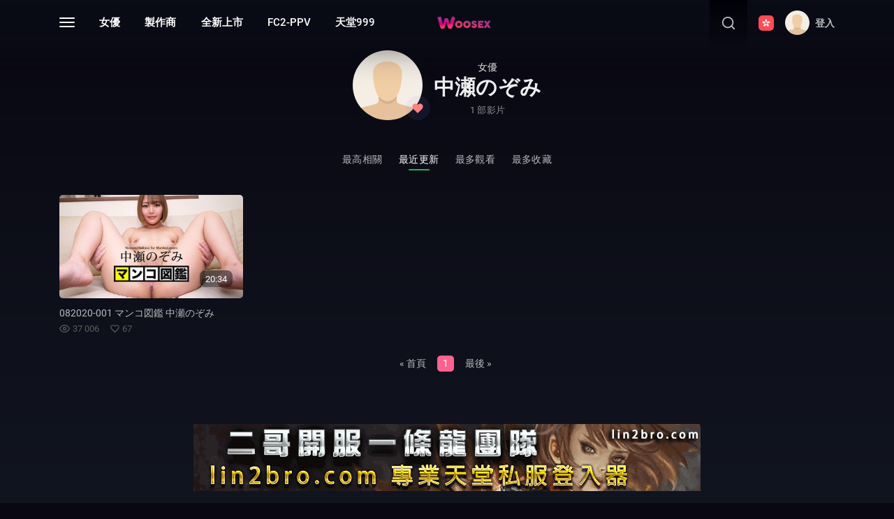

--- FILE ---
content_type: text/html; charset=utf-8
request_url: https://woosex.tv/model/%E4%B8%AD%E7%80%AC%E3%81%AE%E3%81%9E%E3%81%BF/
body_size: 9603
content:
<!doctype html><html lang="en"><head><meta charset="UTF-8"><meta name="viewport" content="width=device-width, initial-scale=1, maximum-scale=1, user-scalable=no"><title>中瀬のぞみ | 女優 - WooSex.TV | 免費高清AV在線看 | AV看到飽</title><meta name="description" content="中瀬のぞみ | 女優 - WooSex.TV | 免費高清AV在線看 | AV看到飽" /><meta name="keywords" content="女優,中瀬のぞみ" /><meta property="og:title" content="中瀬のぞみ" /><meta property="og:description" content="中瀬のぞみ | 女優 - WooSex.TV | 免費高清AV在線看 | AV看到飽" /><meta property="og:image" content="https://cdn.woosex.tv/static/images/touxiang.png" /><meta property="og:site_name" content="WooSex.TV | 免費高清AV在線看 | AV看到飽" /><meta property="twitter:title" content="中瀬のぞみ" /><meta property="twitter:description" content="中瀬のぞみ | 女優 - WooSex.TV | 免費高清AV在線看 | AV看到飽" /><meta name="twitter:image" content="https://cdn.woosex.tv/static/images/touxiang.png" /><meta property="twitter:card" content="summary_large_image" /><meta name="twitter:site" content="@woosextv" /><meta http-equiv="x-ua-compatible" content="ie=edge" /><meta name="author" content=""><link rel="shortcut icon" href="https://cdn.woosex.tv/assets/icons/favicon.ico"><link rel="apple-touch-icon" sizes="180x180" href="https://cdn.woosex.tv/assets/icons/apple-touch-icon.png"><link rel="icon" type="image/png" sizes="32x32" href="https://cdn.woosex.tv/assets/icons/favicon-32x32.png"><link rel="icon" type="image/png" sizes="16x16" href="https://cdn.woosex.tv/assets/icons/favicon-16x16.png"><link href="https://cdn.woosex.tv/assets/css/app.css?v=20230930" rel="stylesheet"><link href="https://cdn.woosex.tv/assets/css/font-awesome.min.css" rel="stylesheet"><link href="https://woosex.tv/rss.xml" rel="alternate" type="application/rss+xml" /><link href="https://woosex.tv/model/%E4%B8%AD%E7%80%AC%E3%81%AE%E3%81%9E%E3%81%BF/" rel="canonical" /><script type="text/javascript" src="https://cdn.woosex.tv/static/js/jquery.js"></script><script type="text/javascript" src="https://cdn.woosex.tv/static/layui/layui.all.js"></script><script> var toastMessage = { addedToWatchHistory:"已加入播放紀錄。", removedFromWatchHistory:"已從播放紀錄移除。", addedToFav:"已加入影片收藏。", removedFromFav:"已從影片收藏移除。", addedToFavM:"已加入女優收藏。", removedFromFavM:"已從女優收藏移除。" };</script><script async src="https://www.googletagmanager.com/gtag/js?id=G-XEVXTF88T1"></script><script> window.dataLayer = window.dataLayer || []; function gtag(){dataLayer.push(arguments);} gtag('js', new Date()); gtag('config', 'G-XEVXTF88T1');</script><script async type="application/javascript" src="https://a.realsrv.com/ad-provider.js"></script></head><body><nav class="app-nav"><div id="menu_nav_container"><div id="menu_nav_row" class="container"><div id="menu_nav"><ul><li><a class="active" href="https://woosex.tv/">AV</a></li></ul></div></div></div><div class="container"><div class="title-box"><h2 class="h3-md">分類</h2></div><div class="row gutter-20 pb-5"><div class="col-6 col-sm-4 col-lg-3 mb-3"><a class="h5 text-light" href="https://woosex.tv/category/">📚 按主題</a></div><div class="col-6 col-sm-4 col-lg-3 mb-3"><a class="h5 text-light" href="https://woosex.tv/model/">👩 按女優</a></div><div class="col-6 col-sm-4 col-lg-3 mb-3"><a class="h5 text-light" href="https://woosex.tv/maker/">📌 按製作商</a></div><div class="col-6 col-sm-4 col-lg-3 mb-3"><a class="h5 text-light" href="https://woosex.tv/category/new/">⭐ 全新上市</a></div><div class="col-6 col-sm-4 col-lg-3 mb-3"><a class="h5 text-light" href="https://woosex.tv/category/latest/">💡 最近更新</a></div><div class="col-6 col-sm-4 col-lg-3 mb-3"><a class="h5 text-light" href="https://woosex.tv/category/hot/">🔥 熱門影片</a></div></div><div class="title-box"><h2 class="h3-md">衣著</h2></div><div class="row gutter-20 pb-3"><div class="col-6 col-sm-4 col-lg-3 mb-3"><a class="tag text-light" href="https://woosex.tv/tag/black-pantyhose/">黑絲</a></div><div class="col-6 col-sm-4 col-lg-3 mb-3"><a class="tag text-light" href="https://woosex.tv/tag/knee-socks/">過膝襪</a></div><div class="col-6 col-sm-4 col-lg-3 mb-3"><a class="tag text-light" href="https://woosex.tv/tag/sportswear/">運動裝</a></div><div class="col-6 col-sm-4 col-lg-3 mb-3"><a class="tag text-light" href="https://woosex.tv/tag/flesh-toned-pantyhose/">肉絲</a></div><div class="col-6 col-sm-4 col-lg-3 mb-3"><a class="tag text-light" href="https://woosex.tv/tag/glasses/">眼鏡娘</a></div><div class="col-6 col-sm-4 col-lg-3 mb-3"><a class="tag text-light" href="https://woosex.tv/tag/kemonomimi/">獸耳</a></div><div class="col-6 col-sm-4 col-lg-3 mb-3"><a class="tag text-light" href="https://woosex.tv/tag/fishnets/">漁網</a></div><div class="col-6 col-sm-4 col-lg-3 mb-3"><a class="tag text-light" href="https://woosex.tv/tag/swimsuit/">水着</a></div><div class="col-6 col-sm-4 col-lg-3 mb-3"><a class="tag text-light" href="https://woosex.tv/tag/school-uniform/">校服</a></div><div class="col-6 col-sm-4 col-lg-3 mb-3"><a class="tag text-light" href="https://woosex.tv/tag/cheongsam/">旗袍</a></div><div class="col-6 col-sm-4 col-lg-3 mb-3"><a class="tag text-light" href="https://woosex.tv/tag/wedding-dress/">婚紗</a></div><div class="col-6 col-sm-4 col-lg-3 mb-3"><a class="tag text-light" href="https://woosex.tv/tag/maid/">女僕</a></div><div class="col-6 col-sm-4 col-lg-3 mb-3"><a class="tag text-light" href="https://woosex.tv/tag/kimono/">和服</a></div><div class="col-6 col-sm-4 col-lg-3 mb-3"><a class="tag text-light" href="https://woosex.tv/tag/stockings/">吊帶襪</a></div><div class="col-6 col-sm-4 col-lg-3 mb-3"><a class="tag text-light" href="https://woosex.tv/tag/bunny-girl/">兔女郎</a></div><div class="col-6 col-sm-4 col-lg-3 mb-3"><a class="tag text-light" href="https://woosex.tv/tag/cosplay/">Cosplay</a></div></div><div class="title-box"><h2 class="h3-md">身材</h2></div><div class="row gutter-20 pb-3"><div class="col-6 col-sm-4 col-lg-3 mb-3"><a class="tag text-light" href="https://woosex.tv/tag/suntan/">黑肉</a></div><div class="col-6 col-sm-4 col-lg-3 mb-3"><a class="tag text-light" href="https://woosex.tv/tag/tall/">長身</a></div><div class="col-6 col-sm-4 col-lg-3 mb-3"><a class="tag text-light" href="https://woosex.tv/tag/flexible-body/">軟體</a></div><div class="col-6 col-sm-4 col-lg-3 mb-3"><a class="tag text-light" href="https://woosex.tv/tag/small-tits/">貧乳</a></div><div class="col-6 col-sm-4 col-lg-3 mb-3"><a class="tag text-light" href="https://woosex.tv/tag/loli/">蘿莉</a></div><div class="col-6 col-sm-4 col-lg-3 mb-3"><a class="tag text-light" href="https://woosex.tv/tag/beautiful-leg/">美腿</a></div><div class="col-6 col-sm-4 col-lg-3 mb-3"><a class="tag text-light" href="https://woosex.tv/tag/beautiful-butt/">美尻</a></div><div class="col-6 col-sm-4 col-lg-3 mb-3"><a class="tag text-light" href="https://woosex.tv/tag/tattoo/">紋身</a></div><div class="col-6 col-sm-4 col-lg-3 mb-3"><a class="tag text-light" href="https://woosex.tv/tag/short-hair/">短髮</a></div><div class="col-6 col-sm-4 col-lg-3 mb-3"><a class="tag text-light" href="https://woosex.tv/tag/hairless-pussy/">白虎</a></div><div class="col-6 col-sm-4 col-lg-3 mb-3"><a class="tag text-light" href="https://woosex.tv/tag/mature-woman/">熟女</a></div><div class="col-6 col-sm-4 col-lg-3 mb-3"><a class="tag text-light" href="https://woosex.tv/tag/big-tits/">巨乳</a></div><div class="col-6 col-sm-4 col-lg-3 mb-3"><a class="tag text-light" href="https://woosex.tv/tag/girl/">少女</a></div><div class="col-6 col-sm-4 col-lg-3 mb-3"><a class="tag text-light" href="https://woosex.tv/tag/first-night/">處女</a></div></div><div class="title-box"><h2 class="h3-md">交合</h2></div><div class="row gutter-20 pb-3"><div class="col-6 col-sm-4 col-lg-3 mb-3"><a class="tag text-light" href="https://woosex.tv/tag/facial/">顏射</a></div><div class="col-6 col-sm-4 col-lg-3 mb-3"><a class="tag text-light" href="https://woosex.tv/tag/footjob/">足交</a></div><div class="col-6 col-sm-4 col-lg-3 mb-3"><a class="tag text-light" href="https://woosex.tv/tag/anal-sex/">肛交</a></div><div class="col-6 col-sm-4 col-lg-3 mb-3"><a class="tag text-light" href="https://woosex.tv/tag/spasms/">痙攣</a></div><div class="col-6 col-sm-4 col-lg-3 mb-3"><a class="tag text-light" href="https://woosex.tv/tag/squirting/">潮吹</a></div><div class="col-6 col-sm-4 col-lg-3 mb-3"><a class="tag text-light" href="https://woosex.tv/tag/deep-throat/">深喉</a></div><div class="col-6 col-sm-4 col-lg-3 mb-3"><a class="tag text-light" href="https://woosex.tv/tag/kiss/">接吻</a></div><div class="col-6 col-sm-4 col-lg-3 mb-3"><a class="tag text-light" href="https://woosex.tv/tag/cum-in-mouth/">口爆</a></div><div class="col-6 col-sm-4 col-lg-3 mb-3"><a class="tag text-light" href="https://woosex.tv/tag/blowjob/">口交</a></div><div class="col-6 col-sm-4 col-lg-3 mb-3"><a class="tag text-light" href="https://woosex.tv/tag/tit-wank/">乳交</a></div><div class="col-6 col-sm-4 col-lg-3 mb-3"><a class="tag text-light" href="https://woosex.tv/tag/creampie/">中出</a></div><div class="col-6 col-sm-4 col-lg-3 mb-3"><a class="tag text-light" href="https://woosex.tv/tag/riding-position/">騎乘位</a></div></div><div class="title-box"><h2 class="h3-md">玩法</h2></div><div class="row gutter-20 pb-3"><div class="col-6 col-sm-4 col-lg-3 mb-3"><a class="tag text-light" href="https://woosex.tv/tag/outdoor/">露出</a></div><div class="col-6 col-sm-4 col-lg-3 mb-3"><a class="tag text-light" href="https://woosex.tv/tag/gang-rape/">輪姦</a></div><div class="col-6 col-sm-4 col-lg-3 mb-3"><a class="tag text-light" href="https://woosex.tv/tag/tune/">調教</a></div><div class="col-6 col-sm-4 col-lg-3 mb-3"><a class="tag text-light" href="https://woosex.tv/tag/bondage/">綑綁</a></div><div class="col-6 col-sm-4 col-lg-3 mb-3"><a class="tag text-light" href="https://woosex.tv/tag/quickie/">瞬間插入</a></div><div class="col-6 col-sm-4 col-lg-3 mb-3"><a class="tag text-light" href="https://woosex.tv/tag/chikan/">痴漢</a></div><div class="col-6 col-sm-4 col-lg-3 mb-3"><a class="tag text-light" href="https://woosex.tv/tag/chizyo/">痴女</a></div><div class="col-6 col-sm-4 col-lg-3 mb-3"><a class="tag text-light" href="https://woosex.tv/tag/masochism-guy/">男M</a></div><div class="col-6 col-sm-4 col-lg-3 mb-3"><a class="tag text-light" href="https://woosex.tv/tag/crapulence/">泥醉</a></div><div class="col-6 col-sm-4 col-lg-3 mb-3"><a class="tag text-light" href="https://woosex.tv/tag/soapland/">泡姬</a></div><div class="col-6 col-sm-4 col-lg-3 mb-3"><a class="tag text-light" href="https://woosex.tv/tag/breast-milk/">母乳</a></div><div class="col-6 col-sm-4 col-lg-3 mb-3"><a class="tag text-light" href="https://woosex.tv/tag/piss/">放尿</a></div><div class="col-6 col-sm-4 col-lg-3 mb-3"><a class="tag text-light" href="https://woosex.tv/tag/massage/">按摩</a></div><div class="col-6 col-sm-4 col-lg-3 mb-3"><a class="tag text-light" href="https://woosex.tv/tag/rape/">強姦</a></div><div class="col-6 col-sm-4 col-lg-3 mb-3"><a class="tag text-light" href="https://woosex.tv/tag/gangbang/">多P</a></div><div class="col-6 col-sm-4 col-lg-3 mb-3"><a class="tag text-light" href="https://woosex.tv/tag/torture/">刑具</a></div><div class="col-6 col-sm-4 col-lg-3 mb-3"><a class="tag text-light" href="https://woosex.tv/tag/insult/">凌辱</a></div><div class="col-6 col-sm-4 col-lg-3 mb-3"><a class="tag text-light" href="https://woosex.tv/tag/10-times-a-day/">一日十回</a></div><div class="col-6 col-sm-4 col-lg-3 mb-3"><a class="tag text-light" href="https://woosex.tv/tag/sex-toys/">情趣用品</a></div><div class="col-6 col-sm-4 col-lg-3 mb-3"><a class="tag text-light" href="https://woosex.tv/tag/masturbation/">自慰</a></div></div><div class="title-box"><h2 class="h3-md">劇情</h2></div><div class="row gutter-20 pb-3"><div class="col-6 col-sm-4 col-lg-3 mb-3"><a class="tag text-light" href="https://woosex.tv/tag/black/">黑人</a></div><div class="col-6 col-sm-4 col-lg-3 mb-3"><a class="tag text-light" href="https://woosex.tv/tag/ugly-man/">醜男</a></div><div class="col-6 col-sm-4 col-lg-3 mb-3"><a class="tag text-light" href="https://woosex.tv/tag/temptation/">誘惑</a></div><div class="col-6 col-sm-4 col-lg-3 mb-3"><a class="tag text-light" href="https://woosex.tv/tag/virginity/">童貞</a></div><div class="col-6 col-sm-4 col-lg-3 mb-3"><a class="tag text-light" href="https://woosex.tv/tag/time-stop/">時間停止</a></div><div class="col-6 col-sm-4 col-lg-3 mb-3"><a class="tag text-light" href="https://woosex.tv/tag/avenge/">復仇</a></div><div class="col-6 col-sm-4 col-lg-3 mb-3"><a class="tag text-light" href="https://woosex.tv/tag/age-difference/">年齡差</a></div><div class="col-6 col-sm-4 col-lg-3 mb-3"><a class="tag text-light" href="https://woosex.tv/tag/giant/">巨漢</a></div><div class="col-6 col-sm-4 col-lg-3 mb-3"><a class="tag text-light" href="https://woosex.tv/tag/love-potion/">媚藥</a></div><div class="col-6 col-sm-4 col-lg-3 mb-3"><a class="tag text-light" href="https://woosex.tv/tag/sex-beside-husband/">夫目前犯</a></div><div class="col-6 col-sm-4 col-lg-3 mb-3"><a class="tag text-light" href="https://woosex.tv/tag/affair/">出軌</a></div><div class="col-6 col-sm-4 col-lg-3 mb-3"><a class="tag text-light" href="https://woosex.tv/tag/hypnosis/">催眠</a></div><div class="col-6 col-sm-4 col-lg-3 mb-3"><a class="tag text-light" href="https://woosex.tv/tag/secret-photography/">偷拍</a></div><div class="col-6 col-sm-4 col-lg-3 mb-3"><a class="tag text-light" href="https://woosex.tv/tag/incest/">不倫</a></div><div class="col-6 col-sm-4 col-lg-3 mb-3"><a class="tag text-light" href="https://woosex.tv/tag/rainy-day/">下雨天</a></div><div class="col-6 col-sm-4 col-lg-3 mb-3"><a class="tag text-light" href="https://woosex.tv/tag/ntr/">NTR</a></div><div class="col-6 col-sm-4 col-lg-3 mb-3"><a class="tag text-light" href="https://woosex.tv/tag/childhood/">青梅竹馬</a></div><div class="col-6 col-sm-4 col-lg-3 mb-3"><a class="tag text-light" href="https://woosex.tv/tag/missed-last-train/">錯過末班車</a></div></div><div class="title-box"><h2 class="h3-md">角色</h2></div><div class="row gutter-20 pb-3"><div class="col-6 col-sm-4 col-lg-3 mb-3"><a class="tag text-light" href="https://woosex.tv/tag/club-hostess-and-sex-worker/">風俗娘</a></div><div class="col-6 col-sm-4 col-lg-3 mb-3"><a class="tag text-light" href="https://woosex.tv/tag/doctor/">醫生</a></div><div class="col-6 col-sm-4 col-lg-3 mb-3"><a class="tag text-light" href="https://woosex.tv/tag/fugitive/">逃犯</a></div><div class="col-6 col-sm-4 col-lg-3 mb-3"><a class="tag text-light" href="https://woosex.tv/tag/nurse/">護士</a></div><div class="col-6 col-sm-4 col-lg-3 mb-3"><a class="tag text-light" href="https://woosex.tv/tag/teacher/">老師</a></div><div class="col-6 col-sm-4 col-lg-3 mb-3"><a class="tag text-light" href="https://woosex.tv/tag/flight-attendant/">空姐</a></div><div class="col-6 col-sm-4 col-lg-3 mb-3"><a class="tag text-light" href="https://woosex.tv/tag/team-manager/">球隊經理</a></div><div class="col-6 col-sm-4 col-lg-3 mb-3"><a class="tag text-light" href="https://woosex.tv/tag/widow/">未亡人</a></div><div class="col-6 col-sm-4 col-lg-3 mb-3"><a class="tag text-light" href="https://woosex.tv/tag/detective/">搜查官</a></div><div class="col-6 col-sm-4 col-lg-3 mb-3"><a class="tag text-light" href="https://woosex.tv/tag/couple/">情侶</a></div><div class="col-6 col-sm-4 col-lg-3 mb-3"><a class="tag text-light" href="https://woosex.tv/tag/housewife/">家政婦</a></div><div class="col-6 col-sm-4 col-lg-3 mb-3"><a class="tag text-light" href="https://woosex.tv/tag/private-teacher/">家庭教師</a></div><div class="col-6 col-sm-4 col-lg-3 mb-3"><a class="tag text-light" href="https://woosex.tv/tag/idol/">偶像</a></div><div class="col-6 col-sm-4 col-lg-3 mb-3"><a class="tag text-light" href="https://woosex.tv/tag/wife/">人妻</a></div><div class="col-6 col-sm-4 col-lg-3 mb-3"><a class="tag text-light" href="https://woosex.tv/tag/female-anchor/">主播</a></div><div class="col-6 col-sm-4 col-lg-3 mb-3"><a class="tag text-light" href="https://woosex.tv/tag/ol/">OL</a></div></div><div class="title-box"><h2 class="h3-md">地點</h2></div><div class="row gutter-20 pb-3"><div class="col-6 col-sm-4 col-lg-3 mb-3"><a class="tag text-light" href="https://woosex.tv/tag/magic-mirror/">魔鏡號</a></div><div class="col-6 col-sm-4 col-lg-3 mb-3"><a class="tag text-light" href="https://woosex.tv/tag/tram/">電車</a></div><div class="col-6 col-sm-4 col-lg-3 mb-3"><a class="tag text-light" href="https://woosex.tv/tag/prison/">監獄</a></div><div class="col-6 col-sm-4 col-lg-3 mb-3"><a class="tag text-light" href="https://woosex.tv/tag/hot-spring/">溫泉</a></div><div class="col-6 col-sm-4 col-lg-3 mb-3"><a class="tag text-light" href="https://woosex.tv/tag/bathing-place/">洗浴場</a></div><div class="col-6 col-sm-4 col-lg-3 mb-3"><a class="tag text-light" href="https://woosex.tv/tag/swimming-pool/">泳池</a></div><div class="col-6 col-sm-4 col-lg-3 mb-3"><a class="tag text-light" href="https://woosex.tv/tag/car/">汽車</a></div><div class="col-6 col-sm-4 col-lg-3 mb-3"><a class="tag text-light" href="https://woosex.tv/tag/toilet/">廁所</a></div><div class="col-6 col-sm-4 col-lg-3 mb-3"><a class="tag text-light" href="https://woosex.tv/tag/school/">學校</a></div><div class="col-6 col-sm-4 col-lg-3 mb-3"><a class="tag text-light" href="https://woosex.tv/tag/library/">圖書館</a></div><div class="col-6 col-sm-4 col-lg-3 mb-3"><a class="tag text-light" href="https://woosex.tv/tag/gym-room/">健身房</a></div><div class="col-6 col-sm-4 col-lg-3 mb-3"><a class="tag text-light" href="https://woosex.tv/tag/store/">便利店</a></div><div class="col-6 col-sm-4 col-lg-3 mb-3"><a class="tag text-light" href="https://woosex.tv/tag/office/">辦公室</a></div><div class="col-6 col-sm-4 col-lg-3 mb-3"><a class="tag text-light" href="https://woosex.tv/tag/beach/">海水浴場</a></div></div><div class="title-box"><h2 class="h3-md">其他</h2></div><div class="row gutter-20 pb-3"><div class="col-6 col-sm-4 col-lg-3 mb-3"><a class="tag text-light" href="https://woosex.tv/tag/video-recording/">錄像</a></div><div class="col-6 col-sm-4 col-lg-3 mb-3"><a class="tag text-light" href="https://woosex.tv/tag/debut-retires/">處女作/引退作</a></div><div class="col-6 col-sm-4 col-lg-3 mb-3"><a class="tag text-light" href="https://woosex.tv/tag/variety-show/">綜藝</a></div><div class="col-6 col-sm-4 col-lg-3 mb-3"><a class="tag text-light" href="https://woosex.tv/tag/festival/">節日主題</a></div><div class="col-6 col-sm-4 col-lg-3 mb-3"><a class="tag text-light" href="https://woosex.tv/tag/thanksgiving/">感謝祭</a></div><div class="col-6 col-sm-4 col-lg-3 mb-3"><a class="tag text-light" href="https://woosex.tv/tag/more-than-4-hours/">4小時以上</a></div><div class="col-6 col-sm-4 col-lg-3 mb-3"><a class="tag text-light" href="https://woosex.tv/tag/harlequin/">女性向</a></div></div></div></nav><script type="application/javascript" data-idzone="4805820" data-ad_frequency_count="1" data-ad_frequency_period="720" data-type="desktop" data-browser_settings="1" data-ad_trigger_method="3" src="https://a.realsrv.com/fp-interstitial.js"></script><script type="application/javascript"> document.addEventListener("creativeDisplayed-4805820", console.log, false); </script><header id="site-header" class="site-header"><div class="container"><div class="row header-wrap"><div class="col-auto col-md-5"><div class="app-nav-toggle"><div class="lines"><div class="line-1"></div><div class="line-2"></div><div class="line-3"></div></div></div>﻿<nav class="navbar navbar-expand-lg"><div class="collapse navbar-collapse"><ul class="navbar-nav"><li class="nav-item d-none d-md-block"><a href="https://woosex.tv/model/">女優</a></li><li class="nav-item d-none d-md-block"><a href="https://woosex.tv/maker/">製作商</a></li><li class="nav-item d-none d-md-block"><a href="https://woosex.tv/category/new/">全新上市</a></li><li class="nav-item d-none d-md-block"><a href="https://woosex.tv/maker/FC2-PPV/">FC2-PPV</a></li><li class="nav-item d-none d-md-block"><a href="https://lineage999.com/" target="_blank">天堂999</a></li></ul></div></nav></div><div class="col-auto col-md-2 justify-content-center p-0"><a class="logo" href="https://woosex.tv/"><img height="20" src="https://cdn.woosex.tv/assets/images/logo.png"></a></div><div class="col-auto header-right"><div class="search"><form class="h-100 d-flex align-items-center" id="search_form" action="https://woosex.tv/search/" method="get" data-url="https://woosex.tv/search/%QUERY%/"><label for="inputSearch" class="m-0"><svg height="22" width="22"><use xlink:href="#icon-search"></use></svg></label><input id="inputSearch" class="h-100 fs-3" name="q" placeholder="搜尋.." value=""></form></div><div class="lang"><a href="#" data-toggle="dropdown"><img src="https://cdn.woosex.tv/assets/images/flag/zh-hk.svg" width="22"></a><div class="dropdown-menu dropdown-menu-right mt-3"><a href="?langcode=zh-cn" class="dropdown-item mr-2 mb-1"><img class="mr-2 mb-1" src="https://cdn.woosex.tv/assets/images/flag/zh-cn.svg" width="20">简体中文</a><a href="?langcode=ja-jp" class="dropdown-item mr-2 mb-1"><img class="mr-2 mb-1" src="https://cdn.woosex.tv/assets/images/flag/ja-jp.svg" width="20">日本語</a><a href="?langcode=ko-kr" class="dropdown-item mr-2 mb-1"><img class="mr-2 mb-1" src="https://cdn.woosex.tv/assets/images/flag/ko-kr.svg" width="20">한국어</a><a href="?langcode=en-us" class="dropdown-item mr-2 mb-1"><img class="mr-2 mb-1" src="https://cdn.woosex.tv/assets/images/flag/en-us.svg" width="20">English</a></div></div><div class="settings"><a data-fancybox="ajax" href="https://woosex.tv/login/"><img class="rounded-circle" src="https://cdn.woosex.tv/static/images/touxiang.png" width="35"><span class="ml-2 fs-3 f-w-600 d-none d-lg-block">登入</span></a></div></div></div></div></header><div id="site-content" class="site-content pt-0"><div id="list_videos_common_videos_list"><section class="content-header"><div class="container"><div class="title-with-avatar center"><div class="img-box"><img class="avatar" src="https://cdn.woosex.tv/static/images/touxiang.png" height="100"><div class="absolute-bottom-right"><button data-fancybox="ajax" data-href="https://woosex.tv/login/" class="btn btn-action favm"><svg height="18" width="16"><use xlink:href="#icon-heart"></use></svg></button></div></div><div class="title-box"><h6 class="sub-title mb-1">女優</h6><h2 class="h3-md mb-1">中瀬のぞみ</h2><span class="inactive-color fs-2 mb-0">1 部影片</span></div></div><nav class="sort-nav"><ul id="list_videos_common_videos_list_sort_list"><li ><a data-action="ajax" data-container-id="list_videos_common_videos_list_sort_list" data-block-id="list_videos_common_videos_list" data-parameters="by:score" href="#">最高相關</a></li><li class="active"><a data-action="ajax" data-container-id="list_videos_common_videos_list_sort_list" data-block-id="list_videos_common_videos_list" data-parameters="by:time" href="#">最近更新</a></li><li ><a data-action="ajax" data-container-id="list_videos_common_videos_list_sort_list" data-block-id="list_videos_common_videos_list" data-parameters="by:hits" href="#">最多觀看</a></li><li ><a data-action="ajax" data-container-id="list_videos_common_videos_list_sort_list" data-block-id="list_videos_common_videos_list" data-parameters="by:up" href="#">最多收藏</a></li></ul></nav></div></section><div class="container"><section class="pb-3 pb-e-lg-40"><div class="row gutter-20"><div class="col-6 col-sm-4 col-lg-3"><div class="video-img-box mb-e-20"><div class="img-box cover-md"><a href="https://woosex.tv/video/082020-001/"><img class="lazyload" src="https://cdn.woosex.tv/assets/images/placeholder-md.jpg" data-src="https://cdn.woosex.tv/assets/videos/082020-001/1.jpg" data-preview="https://cdn.woosex.tv/assets/videos/082020-001/preview.mp4"><div class="absolute-bottom-right"><span class="label">20:34</span></div></a></div><div class="detail"><h6 class="title"><a href="https://woosex.tv/video/082020-001/">082020-001 マンコ図鑑 中瀬のぞみ</a></h6><p class="sub-title"><svg class="mr-1" height="15" width="15"><use xlink:href="#icon-eye"></use></svg>37 006<svg class="ml-3 mr-1" height="13" width="13"><use xlink:href="#icon-heart-inline"></use></svg>67</p></div></div></div></div><ul class="pagination"><li class="page-item"><a class="page-link" href="#" data-action="ajax" data-container-id="list_videos_common_videos_list_pagination" data-block-id="list_videos_common_videos_list" data-parameters="by:;page:1">« 首頁</a></li><li class="page-item"><span class="page-link active disabled">1</span></li><li class="page-item"><a class="page-link" href="#" data-action="ajax" data-container-id="list_videos_common_videos_list_pagination" data-block-id="list_videos_common_videos_list" data-parameters="by:;page:1">最後 »</a></li></ul></section></div></div></div><div class="d-flex justify-content-center text-center mb-e-30"><a href="https://lin2bro.com/" target="_blank"><img src="https://cdn.woosex.tv/assets/banner/lin2bro.gif"></a></div><footer id="site-footer" class="site-footer py-5"><div class="container"><div class="row"><div class="col-lg-8 order-2 order-lg-1"><img src="https://cdn.woosex.tv//assets/images/logo.png" class="mb-4" height="28"><div><a href="//instagram.com" target="_blank"><svg height="18" width="18"><use xlink:href="#icon-ig"></use></svg></a><a href="//facebook.com" target="_blank"><svg height="18" width="18"><use xlink:href="#icon-fb"></use></svg></a><p class="pt-2 m-0">Copyright © 2022. WooSex.TV All rights reserved</p></div></div><div class="col-lg-4 order-1"><div class="row"><div class="col-6"><div class="widget"><h5 class="widget-title">關於</h5><ul class="list-inline vertical-list"><li><a data-fancybox="ajax" href="https://woosex.tv/feedback/">投放廣告</a></li><li><a data-fancybox="ajax" href="https://woosex.tv/feedback/">聯繫我們</a></li></ul></div></div><div class="col-6"><div class="widget"><h5 class="widget-title">政策</h5><ul class="list-inline vertical-list"><li><a href="https://woosex.tv/2257/">18 U.S.C. 2257</a></li><li><a href="https://woosex.tv/dmca/">DMCA Disclaimer</a></li><li><a href="https://woosex.tv/terms/">使用條款</a></li></ul></div></div></div></div></div></div></footer><div class="site-preloader"><div class="preloader-center"><span class="shadow"></span><svg height="30" width="30"><use xlink:href="#icon-brand-play"></use></svg></div></div><svg xmlns="http://www.w3.org/2000/svg" version="1.1" class="svg-library"><symbol id="icon-menu" viewBox="0 0 24 24" fill="none" stroke="currentColor" stroke-width="2" stroke-linecap="round" stroke-linejoin="round"><line x1="3" y1="12" x2="21" y2="12"></line><line x1="3" y1="6" x2="21" y2="6"></line><line x1="3" y1="18" x2="21" y2="18"></line></symbol><symbol id="icon-search" viewBox="0 0 24 24" fill="none" stroke="currentColor" stroke-width="2" stroke-linecap="round" stroke-linejoin="round"><circle cx="11" cy="11" r="8"></circle><line x1="21" y1="21" x2="16.65" y2="16.65"></line></symbol><symbol id="icon-settings" viewBox="0 0 24 24" fill="none" stroke="currentColor" stroke-width="2" stroke-linecap="round"><circle cx="12" cy="12" r="3"></circle><path d="M19.4 15a1.65 1.65 0 0 0 .33 1.82l.06.06a2 2 0 0 1 0 2.83 2 2 0 0 1-2.83 0l-.06-.06a1.65 1.65 0 0 0-1.82-.33 1.65 1.65 0 0 0-1 1.51V21a2 2 0 0 1-2 2 2 2 0 0 1-2-2v-.09A1.65 1.65 0 0 0 9 19.4a1.65 1.65 0 0 0-1.82.33l-.06.06a2 2 0 0 1-2.83 0 2 2 0 0 1 0-2.83l.06-.06a1.65 1.65 0 0 0 .33-1.82 1.65 1.65 0 0 0-1.51-1H3a2 2 0 0 1-2-2 2 2 0 0 1 2-2h.09A1.65 1.65 0 0 0 4.6 9a1.65 1.65 0 0 0-.33-1.82l-.06-.06a2 2 0 0 1 0-2.83 2 2 0 0 1 2.83 0l.06.06a1.65 1.65 0 0 0 1.82.33H9a1.65 1.65 0 0 0 1-1.51V3a2 2 0 0 1 2-2 2 2 0 0 1 2 2v.09a1.65 1.65 0 0 0 1 1.51 1.65 1.65 0 0 0 1.82-.33l.06-.06a2 2 0 0 1 2.83 0 2 2 0 0 1 0 2.83l-.06.06a1.65 1.65 0 0 0-.33 1.82V9a1.65 1.65 0 0 0 1.51 1H21a2 2 0 0 1 2 2 2 2 0 0 1-2 2h-.09a1.65 1.65 0 0 0-1.51 1z"></path></symbol><symbol id="icon-home" viewBox="0 0 24 24" fill="none" stroke="currentColor" stroke-width="2" stroke-linecap="round" stroke-linejoin="round"><path d="M3 9l9-7 9 7v11a2 2 0 0 1-2 2H5a2 2 0 0 1-2-2z"></path><polyline points="9 22 9 12 15 12 15 22"></polyline></symbol><symbol id="icon-logout" viewBox="0 0 24 24" fill="none" stroke="currentColor" stroke-width="2" stroke-linecap="round" stroke-linejoin="round"><path d="M9 21H5a2 2 0 0 1-2-2V5a2 2 0 0 1 2-2h4"></path><polyline points="16 17 21 12 16 7"></polyline><line x1="21" y1="12" x2="9" y2="12"></line></symbol><symbol id="icon-video" viewBox="0 0 24 24" fill="none" stroke="currentColor" stroke-width="2" stroke-linecap="round" stroke-linejoin="round"><polygon points="23 7 16 12 23 17 23 7"></polygon><rect x="1" y="5" width="15" height="14" rx="2" ry="2"></rect></symbol><symbol id="icon-eye" viewBox="0 0 24 24" fill="none" stroke="currentColor" stroke-width="2" stroke-linecap="round" stroke-linejoin="round"><path d="M1 12s4-8 11-8 11 8 11 8-4 8-11 8-11-8-11-8z"></path><circle cx="12" cy="12" r="3"></circle></symbol><symbol id="icon-people" viewBox="0 0 24 24" fill="none" stroke="currentColor" stroke-width="2" stroke-linecap="round" stroke-linejoin="round"><path d="M20 21v-2a4 4 0 0 0-4-4H8a4 4 0 0 0-4 4v2"></path><circle cx="12" cy="7" r="4"></circle></symbol><symbol id="icon-users" viewBox="0 0 24 24" fill="none" stroke="currentColor" stroke-width="2" stroke-linecap="round" stroke-linejoin="round"><path d="M17 21v-2a4 4 0 0 0-4-4H5a4 4 0 0 0-4 4v2"></path><circle cx="9" cy="7" r="4"></circle><path d="M23 21v-2a4 4 0 0 0-3-3.87"></path><path d="M16 3.13a4 4 0 0 1 0 7.75"></path></symbol><symbol id="icon-star" viewBox="0 0 24 24" fill="none" stroke="currentColor" stroke-width="2" stroke-linecap="round" stroke-linejoin="round"><polygon points="12 2 15.09 8.26 22 9.27 17 14.14 18.18 21.02 12 17.77 5.82 21.02 7 14.14 2 9.27 8.91 8.26 12 2"></polygon></symbol><symbol id="icon-heart-inline" viewBox="0 0 24 24" fill="none" stroke="currentColor" stroke-width="2" stroke-linecap="round" stroke-linejoin="round"><path d="M20.84 4.61a5.5 5.5 0 0 0-7.78 0L12 5.67l-1.06-1.06a5.5 5.5 0 0 0-7.78 7.78l1.06 1.06L12 21.23l7.78-7.78 1.06-1.06a5.5 5.5 0 0 0 0-7.78z"></path></symbol><symbol id="icon-heart" viewBox="0 0 24 24" fill="currentColor" stroke="currentColor" stroke-width="2" stroke-linecap="round" stroke-linejoin="round"><path d="M20.84 4.61a5.5 5.5 0 0 0-7.78 0L12 5.67l-1.06-1.06a5.5 5.5 0 0 0-7.78 7.78l1.06 1.06L12 21.23l7.78-7.78 1.06-1.06a5.5 5.5 0 0 0 0-7.78z"></path></symbol><symbol id="icon-bookmark-inline" viewBox="0 0 24 24" fill="none" stroke="currentColor" stroke-width="2" stroke-linecap="round" stroke-linejoin="round"><path d="M19 21l-7-5-7 5V5a2 2 0 0 1 2-2h10a2 2 0 0 1 2 2z"></path></symbol><symbol id="icon-bookmark" viewBox="0 0 24 24" fill="currentColor" stroke="currentColor" stroke-width="2" stroke-linecap="round" stroke-linejoin="round"><path d="M19 21l-7-5-7 5V5a2 2 0 0 1 2-2h10a2 2 0 0 1 2 2z"></path></symbol><symbol id="icon-more-horizontal" viewBox="0 0 24 24" fill="none" stroke="currentColor" stroke-width="2.5" stroke-linecap="round" stroke-linejoin="round"><circle cx="12" cy="12" r="1"></circle><circle cx="21" cy="12" r="1"></circle><circle cx="3" cy="12" r="1"></circle></symbol><symbol id="icon-download" viewBox="0 0 24 24" fill="none" stroke="currentColor" stroke-width="2.5" stroke-linecap="round" stroke-linejoin="round"><path d="M21 15v4a2 2 0 0 1-2 2H5a2 2 0 0 1-2-2v-4"></path><polyline points="7 10 12 15 17 10"></polyline><line x1="12" y1="15" x2="12" y2="3"></line></symbol><symbol id="icon-upload" fill="currentColor" viewBox="0 0 16 16"><path d="M15.854.146a.5.5 0 0 1 .11.54l-5.819 14.547a.75.75 0 0 1-1.329.124l-3.178-4.995L.643 7.184a.75.75 0 0 1 .124-1.33L15.314.037a.5.5 0 0 1 .54.11ZM6.636 10.07l2.761 4.338L14.13 2.576 6.636 10.07Zm6.787-8.201L1.591 6.602l4.339 2.76 7.494-7.493Z" /></symbol><symbol id="icon-share" viewBox="0 0 24 24" fill="none" stroke="currentColor" stroke-width="2.5" stroke-linecap="round" stroke-linejoin="round"><circle cx="18" cy="5" r="3"></circle><circle cx="6" cy="12" r="3"></circle><circle cx="18" cy="19" r="3"></circle><line x1="8.59" y1="13.51" x2="15.42" y2="17.49"></line><line x1="15.41" y1="6.51" x2="8.59" y2="10.49"></line></symbol><symbol id="icon-clock" viewBox="0 0 24 24" fill="none" stroke="currentColor" stroke-width="2" stroke-linecap="round" stroke-linejoin="round"><circle cx="12" cy="12" r="10"></circle><polyline points="12 6 12 12 16 14"></polyline></symbol><symbol id="icon-play" viewBox="0 0 24 24" fill="none" stroke="currentColor" stroke-width="2" stroke-linecap="round" stroke-linejoin="round"><polygon points="5 3 19 12 5 21 5 3"></polygon></symbol><symbol id="icon-rotate-back" viewBox="0 0 24 24" fill="none" stroke="currentColor" stroke-width="2" stroke-linecap="round" stroke-linejoin="round"><polyline points="1 4 1 10 7 10"></polyline><path d="M3.51 15a9 9 0 1 0 2.13-9.36L1 10"></path></symbol><symbol id="icon-success" viewBox="0 0 32 32" fill="none" stroke="currentColor" stroke-width="2" stroke-linecap="round" stroke-linejoin="round"><path d="M12.104 20.856l12.856-12.856 1.707 1.707-14.563 14.563-6.771-6.769 1.707-1.707z"></path></symbol><symbol id="icon-close" viewBox="0 0 24 24" fill="none" stroke="currentColor" stroke-width="2" stroke-linecap="round" stroke-linejoin="round"><line x1="18" y1="6" x2="6" y2="18"></line><line x1="6" y1="6" x2="18" y2="18"></line></symbol><symbol id="icon-arrow-left" viewBox="0 0 24 24" fill="none" stroke="currentColor" stroke-width="2" stroke-linecap="round" stroke-linejoin="round"><line x1="19" y1="12" x2="5" y2="12"></line><polyline points="12 19 5 12 12 5"></polyline></symbol><symbol id="icon-arrow-right" viewBox="0 0 24 24" fill="none" stroke="currentColor" stroke-width="2" stroke-linecap="round" stroke-linejoin="round"><line x1="5" y1="12" x2="19" y2="12"></line><polyline points="12 5 19 12 12 19"></polyline></symbol><symbol id="icon-chevron-right" viewBox="0 0 24 24" fill="none" stroke="currentColor" stroke-width="2" stroke-linecap="round" stroke-linejoin="round"><path stroke="none" d="M0 0h24v24H0z" fill="none"></path><polyline points="9 6 15 12 9 18" /></symbol><symbol id="icon-ig" viewBox="0 0 24 24" fill="none" stroke="currentColor" stroke-width="2" stroke-linecap="round" stroke-linejoin="round"><rect x="2" y="2" width="20" height="20" rx="5" ry="5"></rect><path d="M16 11.37A4 4 0 1 1 12.63 8 4 4 0 0 1 16 11.37z"></path><line x1="17.5" y1="6.5" x2="17.5" y2="6.5"></line></symbol><symbol id="icon-fb" viewBox="0 0 24 24" fill="currentColor"><path d="M18 2h-3a5 5 0 0 0-5 5v3H7v4h3v8h4v-8h3l1-4h-4V7a1 1 0 0 1 1-1h3z"></path></symbol><symbol id="icon-fire" viewBox="0 0 24 24" fill="currentColor"><path d="M14,7 C13.6666667,10.3333333 12.6666667,12.1167764 11,12.3503292 C11,12.3503292 12.5,6.5 10.5,3.5 C10.5,3.5 10.287918,6.71444735 8.14498739,10.5717225 C7.14049032,12.3798172 6,13.5986793 6,16 C6,19.428689 9.51143904,21.2006583 12.0057195,21.2006583 C14.5,21.2006583 18,20.0006172 18,15.8004732 C18,14.0733981 16.6666667,11.1399071 14,7 Z"></path></symbol><symbol id="icon-like" viewBox="0 0 24 24" fill="currentColor"><path d="M9,10 L9,19 L10.1525987,19.3841996 C11.3761964,19.7920655 12.6575468,20 13.9473319,20 L17.5405883,20 C18.9706314,20 20.2018758,18.990621 20.4823303,17.5883484 L21.231529,13.8423552 C21.5564648,12.217676 20.5028146,10.6372006 18.8781353,10.3122648 C18.6189212,10.260422 18.353992,10.2430672 18.0902299,10.2606513 L14.5,10.5 L14.8641964,6.49383981 C14.9326895,5.74041495 14.3774427,5.07411874 13.6240179,5.00562558 C13.5827848,5.00187712 13.5414031,5 13.5,5 L13.5,5 C12.5694044,5 11.7070439,5.48826024 11.2282564,6.28623939 L9,10 Z"></path><rect opacity="0.3" x="2" y="9" width="5" height="11" rx="1"></rect></symbol><symbol id="icon-emoji" viewBox="0 0 24 24" fill="currentColor"><path d="M20.5 3.51a12.03 12.03 0 0 0-16.99 0 12.03 12.03 0 0 0 0 16.99 12.03 12.03 0 0 0 16.99 0 12.03 12.03 0 0 0 0-16.99zM19.2 19.2A10.17 10.17 0 0 1 4.81 4.82 10.17 10.17 0 0 1 19.2 19.2zM7.52 8.75a1.4 1.4 0 1 1 2.8 0 1.4 1.4 0 0 1-2.8 0zm6.36 0a1.4 1.4 0 1 1 2.81 0 1.4 1.4 0 0 1-2.8 0zm3.32 5.76a5.6 5.6 0 0 1-5.19 3.3A5.57 5.57 0 0 1 6.8 14.5a.68.68 0 0 1 .36-.89.68.68 0 0 1 .9.37 4.21 4.21 0 0 0 3.96 2.5c1.74 0 3.29-.99 3.94-2.5a.68.68 0 1 1 1.25.54zm0 0"></path></symbol><symbol id="icon-brand-play" viewBox="0 0 27 32" fill="currentColor"><path d="M2.594 0.275c-0.257-0.166-0.571-0.265-0.908-0.265-0.932 0-1.688 0.756-1.688 1.688 0 0.028 0.001 0.055 0.002 0.082l-0-0.004v13.246l16.702-6.219zM26.030 14.49l-4.184-2.541-21.846 8.102v10.154c-0.001 0.024-0.002 0.051-0.002 0.079 0 0.927 0.752 1.679 1.679 1.679 0.319 0 0.617-0.089 0.871-0.243l-0.007 0.004c1.501-0.888 22.21-13.433 23.489-14.214 0.52-0.316 0.863-0.88 0.863-1.524s-0.342-1.207-0.855-1.519l-0.008-0.004z"></path></symbol><symbol id="plyr-airplay" viewBox="0 0 18 18"><path d="M16 1H2a1 1 0 00-1 1v10a1 1 0 001 1h3v-2H3V3h12v8h-2v2h3a1 1 0 001-1V2a1 1 0 00-1-1z"></path><path d="M4 17h10l-5-6z"></path></symbol><symbol id="plyr-captions-off" viewBox="0 0 18 18"><path d="M1 1c-.6 0-1 .4-1 1v11c0 .6.4 1 1 1h4.6l2.7 2.7c.2.2.4.3.7.3.3 0 .5-.1.7-.3l2.7-2.7H17c.6 0 1-.4 1-1V2c0-.6-.4-1-1-1H1zm4.52 10.15c1.99 0 3.01-1.32 3.28-2.41l-1.29-.39c-.19.66-.78 1.45-1.99 1.45-1.14 0-2.2-.83-2.2-2.34 0-1.61 1.12-2.37 2.18-2.37 1.23 0 1.78.75 1.95 1.43l1.3-.41C8.47 4.96 7.46 3.76 5.5 3.76c-1.9 0-3.61 1.44-3.61 3.7 0 2.26 1.65 3.69 3.63 3.69zm7.57 0c1.99 0 3.01-1.32 3.28-2.41l-1.29-.39c-.19.66-.78 1.45-1.99 1.45-1.14 0-2.2-.83-2.2-2.34 0-1.61 1.12-2.37 2.18-2.37 1.23 0 1.78.75 1.95 1.43l1.3-.41c-.28-1.15-1.29-2.35-3.25-2.35-1.9 0-3.61 1.44-3.61 3.7 0 2.26 1.65 3.69 3.63 3.69z" fill-rule="evenodd" fill-opacity=".5"></path></symbol><symbol id="plyr-captions-on" viewBox="0 0 18 18"><path d="M1 1c-.6 0-1 .4-1 1v11c0 .6.4 1 1 1h4.6l2.7 2.7c.2.2.4.3.7.3.3 0 .5-.1.7-.3l2.7-2.7H17c.6 0 1-.4 1-1V2c0-.6-.4-1-1-1H1zm4.52 10.15c1.99 0 3.01-1.32 3.28-2.41l-1.29-.39c-.19.66-.78 1.45-1.99 1.45-1.14 0-2.2-.83-2.2-2.34 0-1.61 1.12-2.37 2.18-2.37 1.23 0 1.78.75 1.95 1.43l1.3-.41C8.47 4.96 7.46 3.76 5.5 3.76c-1.9 0-3.61 1.44-3.61 3.7 0 2.26 1.65 3.69 3.63 3.69zm7.57 0c1.99 0 3.01-1.32 3.28-2.41l-1.29-.39c-.19.66-.78 1.45-1.99 1.45-1.14 0-2.2-.83-2.2-2.34 0-1.61 1.12-2.37 2.18-2.37 1.23 0 1.78.75 1.95 1.43l1.3-.41c-.28-1.15-1.29-2.35-3.25-2.35-1.9 0-3.61 1.44-3.61 3.7 0 2.26 1.65 3.69 3.63 3.69z" fill-rule="evenodd"></path></symbol><symbol id="plyr-download" viewBox="0 0 18 18"><path d="M9 13c.3 0 .5-.1.7-.3L15.4 7 14 5.6l-4 4V1H8v8.6l-4-4L2.6 7l5.7 5.7c.2.2.4.3.7.3zm-7 2h14v2H2z"></path></symbol><symbol id="plyr-enter-fullscreen" viewBox="0 0 18 18"><path d="M10 3h3.6l-4 4L11 8.4l4-4V8h2V1h-7zM7 9.6l-4 4V10H1v7h7v-2H4.4l4-4z"></path></symbol><symbol id="plyr-exit-fullscreen" viewBox="0 0 18 18"><path d="M1 12h3.6l-4 4L2 17.4l4-4V17h2v-7H1zM16 .6l-4 4V1h-2v7h7V6h-3.6l4-4z"></path></symbol><symbol id="plyr-fast-forward" viewBox="0 0 18 18"><path d="M7.875 7.171L0 1v16l7.875-6.171V17L18 9 7.875 1z"></path></symbol><symbol id="plyr-logo-vimeo" viewBox="0 0 18 18"><path d="M17 5.3c-.1 1.6-1.2 3.7-3.3 6.4-2.2 2.8-4 4.2-5.5 4.2-.9 0-1.7-.9-2.4-2.6C5 10.9 4.4 6 3 6c-.1 0-.5.3-1.2.8l-.8-1c.8-.7 3.5-3.4 4.7-3.5 1.2-.1 2 .7 2.3 2.5.3 2 .8 6.1 1.8 6.1.9 0 2.5-3.4 2.6-4 .1-.9-.3-1.9-2.3-1.1.8-2.6 2.3-3.8 4.5-3.8 1.7.1 2.5 1.2 2.4 3.3z"></path></symbol><symbol id="plyr-logo-youtube" viewBox="0 0 18 18"><path d="M16.8 5.8c-.2-1.3-.8-2.2-2.2-2.4C12.4 3 9 3 9 3s-3.4 0-5.6.4C2 3.6 1.3 4.5 1.2 5.8 1 7.1 1 9 1 9s0 1.9.2 3.2c.2 1.3.8 2.2 2.2 2.4C5.6 15 9 15 9 15s3.4 0 5.6-.4c1.4-.3 2-1.1 2.2-2.4.2-1.3.2-3.2.2-3.2s0-1.9-.2-3.2zM7 12V6l5 3-5 3z"></path></symbol><symbol id="plyr-muted" viewBox="0 0 18 18"><path d="M12.4 12.5l2.1-2.1 2.1 2.1 1.4-1.4L15.9 9 18 6.9l-1.4-1.4-2.1 2.1-2.1-2.1L11 6.9 13.1 9 11 11.1zM3.786 6.008H.714C.286 6.008 0 6.31 0 6.76v4.512c0 .452.286.752.714.752h3.072l4.071 3.858c.5.3 1.143 0 1.143-.602V2.752c0-.601-.643-.977-1.143-.601L3.786 6.008z"></path></symbol><symbol id="plyr-pause" viewBox="0 0 18 18"><path d="M6 1H3c-.6 0-1 .4-1 1v14c0 .6.4 1 1 1h3c.6 0 1-.4 1-1V2c0-.6-.4-1-1-1zm6 0c-.6 0-1 .4-1 1v14c0 .6.4 1 1 1h3c.6 0 1-.4 1-1V2c0-.6-.4-1-1-1h-3z"></path></symbol><symbol id="plyr-pip" viewBox="0 0 18 18"><path d="M13.293 3.293L7.022 9.564l1.414 1.414 6.271-6.271L17 7V1h-6z"></path><path d="M13 15H3V5h5V3H2a1 1 0 00-1 1v12a1 1 0 001 1h12a1 1 0 001-1v-6h-2v5z"></path></symbol><symbol id="plyr-play" viewBox="0 0 18 18"><path d="M15.562 8.1L3.87.225c-.818-.562-1.87 0-1.87.9v15.75c0 .9 1.052 1.462 1.87.9L15.563 9.9c.584-.45.584-1.35 0-1.8z"></path></symbol><symbol id="plyr-restart" viewBox="0 0 18 18"><path d="M9.7 1.2l.7 6.4 2.1-2.1c1.9 1.9 1.9 5.1 0 7-.9 1-2.2 1.5-3.5 1.5-1.3 0-2.6-.5-3.5-1.5-1.9-1.9-1.9-5.1 0-7 .6-.6 1.4-1.1 2.3-1.3l-.6-1.9C6 2.6 4.9 3.2 4 4.1 1.3 6.8 1.3 11.2 4 14c1.3 1.3 3.1 2 4.9 2 1.9 0 3.6-.7 4.9-2 2.7-2.7 2.7-7.1 0-9.9L16 1.9l-6.3-.7z"></path></symbol><symbol id="plyr-rewind" viewBox="0 0 18 18"><path d="M10.125 1L0 9l10.125 8v-6.171L18 17V1l-7.875 6.171z"></path></symbol><symbol id="plyr-settings" viewBox="0 0 18 18"><path d="M16.135 7.784a2 2 0 01-1.23-2.969c.322-.536.225-.998-.094-1.316l-.31-.31c-.318-.318-.78-.415-1.316-.094a2 2 0 01-2.969-1.23C10.065 1.258 9.669 1 9.219 1h-.438c-.45 0-.845.258-.997.865a2 2 0 01-2.969 1.23c-.536-.322-.999-.225-1.317.093l-.31.31c-.318.318-.415.781-.093 1.317a2 2 0 01-1.23 2.969C1.26 7.935 1 8.33 1 8.781v.438c0 .45.258.845.865.997a2 2 0 011.23 2.969c-.322.536-.225.998.094 1.316l.31.31c.319.319.782.415 1.316.094a2 2 0 012.969 1.23c.151.607.547.865.997.865h.438c.45 0 .845-.258.997-.865a2 2 0 012.969-1.23c.535.321.997.225 1.316-.094l.31-.31c.318-.318.415-.781.094-1.316a2 2 0 011.23-2.969c.607-.151.865-.547.865-.997v-.438c0-.451-.26-.846-.865-.997zM9 12a3 3 0 110-6 3 3 0 010 6z"></path></symbol><symbol id="plyr-volume" viewBox="0 0 18 18"><path d="M15.6 3.3c-.4-.4-1-.4-1.4 0-.4.4-.4 1 0 1.4C15.4 5.9 16 7.4 16 9c0 1.6-.6 3.1-1.8 4.3-.4.4-.4 1 0 1.4.2.2.5.3.7.3.3 0 .5-.1.7-.3C17.1 13.2 18 11.2 18 9s-.9-4.2-2.4-5.7z"></path><path d="M11.282 5.282a.909.909 0 000 1.316c.735.735.995 1.458.995 2.402 0 .936-.425 1.917-.995 2.487a.909.909 0 000 1.316c.145.145.636.262 1.018.156a.725.725 0 00.298-.156C13.773 11.733 14.13 10.16 14.13 9c0-.17-.002-.34-.011-.51-.053-.992-.319-2.005-1.522-3.208a.909.909 0 00-1.316 0zm-7.496.726H.714C.286 6.008 0 6.31 0 6.76v4.512c0 .452.286.752.714.752h3.072l4.071 3.858c.5.3 1.143 0 1.143-.602V2.752c0-.601-.643-.977-1.143-.601L3.786 6.008z"></path></symbol></svg><script src="https://cdn.woosex.tv/assets/js/main.js?v=20241119"></script><script defer src="https://static.cloudflareinsights.com/beacon.min.js/vcd15cbe7772f49c399c6a5babf22c1241717689176015" integrity="sha512-ZpsOmlRQV6y907TI0dKBHq9Md29nnaEIPlkf84rnaERnq6zvWvPUqr2ft8M1aS28oN72PdrCzSjY4U6VaAw1EQ==" data-cf-beacon='{"version":"2024.11.0","token":"e14b4d97d02d4f76b2ba977417957f3f","r":1,"server_timing":{"name":{"cfCacheStatus":true,"cfEdge":true,"cfExtPri":true,"cfL4":true,"cfOrigin":true,"cfSpeedBrain":true},"location_startswith":null}}' crossorigin="anonymous"></script>
</body></html>

--- FILE ---
content_type: text/html; charset=UTF-8
request_url: https://syndication.realsrv.com/splash.php?idzone=4805820&orientation=landscape&screen_resolution=1280x720&p=https%3A%2F%2Fwoosex.tv%2Fmodel%2F%25E4%25B8%25AD%25E7%2580%25AC%25E3%2581%25AE%25E3%2581%259E%25E3%2581%25BF%2F&cookieconsent=true&scr_info=ZnAtaW50ZXJzdGl0aWFsfHwx
body_size: 1070
content:
{"type":"iframe","tracker":"https:\/\/syndication.realsrv.com\/cimp.php?t=imp&data=[base64]\/CT9aXkbRGnaaHntpnkfV8X2KZ\/U0w\/LNdC2K+uF20H+4b\/hDdx3rG5q0hfR9jEPU5\/3aZnNOubTtp5Nv7woWpmq8fpodYPOgZzzOrXZhtd9yQHKWHwai4OhBOjzMXH9kSOXY8zwCdHrAzneAQAA&cb=e2e_697424d1d36177.36948547&type=iframe","content":"https:\/\/syndication.realsrv.com\/iframe.php?url=[base64].2Yo7Xehx0OWkb67tua4G0t73ImMdO1xv0_HazXD1WDTLLLx6eeTYOn4kJ0eP.nGJtFg37pberI3Y.Jknl2dJvYWvWVDEmW9yKaX12i8_pjCNIXp2tclCj081Lun0TMsPWQsvR9TuG_wL_IfuRurx3rLzhDQewzr9SmWv4rLNryG6l5vdutvlm6rF5GB2iuaxTTew8IRqWJa2dEOB3dRKKk9mPPi9wevb8a5srmh9XHjtXQVSM5BSK.FlS8Jl0DefbRAmWS5CoKAMeGASSOoEJxIQ1D.AU077ZQ7AgAA","mt_format":"desktop_fullpage_interstitial"}

--- FILE ---
content_type: image/svg+xml
request_url: https://cdn.woosex.tv/assets/images/flag/zh-cn.svg
body_size: 4020
content:
<?xml version="1.0" encoding="utf-8"?>
<!-- Generator: Adobe Illustrator 26.0.2, SVG Export Plug-In . SVG Version: 6.00 Build 0)  -->
<svg version="1.1" id="レイヤー_1" xmlns="http://www.w3.org/2000/svg" xmlns:xlink="http://www.w3.org/1999/xlink" x="0px"
	 y="0px" viewBox="0 0 2136 2134" style="enable-background:new 0 0 2136 2134;" xml:space="preserve">
<style type="text/css">
	.st0{fill:#FF4B55;}
	.st1{fill:#FFC5C9;}
	.st2{fill:#FFFD01;}
	.st3{fill:#FFF802;}
</style>
<g id="レイヤー_1_00000087396628807809617670000011644812569388999613_">
	<g>
		<path class="st0" d="M2132.9,328.4c0,54.7,0,109.5,0,164.2c-0.7,2-1.9,4.1-1.9,6.1c-0.2,10-0.1,20-0.1,30.1
			c0,38.7-0.1,77.3,0.1,116c0,3.3-2,7.3,1.9,10c0,55.4,0,110.8,0,166.2c-0.7,2.3-1.9,4.7-1.9,7c-0.2,12-0.1,24-0.1,36.1
			c0,36.4-0.1,72.7,0.1,109.1c0,3.3-2,7.3,1.9,10c0,54.7,0,109.5,0,164.2c-0.7,2-1.9,4-1.9,6c-0.2,11.3-0.1,22.6-0.1,34.1
			c0,37.4-0.1,74.7,0.1,112.1c0,3.3-2,7.3,1.9,10c0,55.4,0,110.8,0,166.2c-0.7,2-1.9,4-1.9,6c-0.1,50-0.1,100.1,0,150.1
			c0,2,1.2,4.1,1.9,6.1c0,54.7,0,109.5,0,164.2c-0.7,2.4-1.9,4.9-1.9,7.3c-0.1,49.9-0.1,99.8,0,149.7c0,2.4,1.3,4.8,1.9,7.3
			c0,54.7,0,109.5,0,164.2c-705.9,0-1411.8,0-2117.6,0c-2.7,0-5.3,0-8-0.1c-0.7,0-1.3-0.2-2-0.3c-0.3-0.1-0.7-0.2-0.9-0.3
			c-0.3-0.2-0.4-0.5-1.8-2.2c0-3.8,0-9.1,0-14.3c0-699.6,0-1399.1,0-2098.7C2.6,10,2.2,5,2,0c710.3,0,1420.6,0,2130.9,0
			c0,54.7,0,109.5,0,164.2c-0.7,2.4-1.9,4.8-1.9,7.3c-0.1,49.9-0.1,99.8,0,149.7C2131,323.6,2132.2,326,2132.9,328.4z M95.1,438.5
			c3.6,3.7,5.2,5.9,7.1,7.3c3.9,2.7,8.1,4.7,11.8,7.4c21.9,16,43.8,32.3,65.7,48.4c29.5,21.6,58.9,43.2,88.8,64.4
			c7.3,5.2,9.7,10.7,6.9,18.7c-2.2,6.6-4.9,13-7,19.7c-3.7,11.7-6.9,23.7-10.7,35.5c-2.8,8.9-6.2,17.5-9,26.4
			c-4.8,15.1-9,30.3-13.8,45.5c-7.1,22.1-14.8,44.2-22,66.3c-1.3,3.7-1.6,7.8-2.5,11.7c7.6-3.5,13.2-8.2,19.1-12.4
			c26.9-19.7,54.1-39.1,81.1-58.8c10.4-7.5,20.5-15.5,30.8-23.1c13.5-9.8,27.2-19.4,40.6-29.3c9.5-7,15.2-6.7,25.1,0.7
			c23.3,17.5,46.9,34.8,70.4,51.9c25.4,18.5,50.8,36.9,76.4,55.3c7.7,5.6,15.5,11.2,25.3,18.5c-0.9-4.9-1.2-7.4-1.9-9.7
			c-4.5-13.6-9.3-27.2-13.7-40.8c-5.5-16.9-10.8-33.9-16.3-50.8c-4.9-15.1-10.1-30-15-45.1c-2.2-6.9-4-14.1-6.2-21.1
			c-4.5-14.1-9.4-27.9-13.8-41.9c-1.5-4.9-1.6-10.1,3.2-13.8c5.6-4.2,11-8.7,16.6-12.8c26.1-18.9,52.5-37.6,78.6-56.6
			c23.9-17.2,47.8-34.6,71.6-52.1c3.2-2.3,7.5-4,9.5-10c-4.8,0-8.6,0-12.3,0c-66.7,0-133.4,0-200.1,0c-12.3,0-15.6-2.2-19.8-13.8
			c-0.8-2.2-1.1-4.6-1.6-6.8c-2.8-9.3-5.6-18.6-8.6-27.8c-3.4-10.3-7.1-20.5-10.4-30.8c-5.2-15.8-10.2-31.7-15.1-47.7
			c-1.5-4.8-2.2-9.8-3.9-14.5c-3.5-10.2-7.6-20.3-11.1-30.5c-4.6-13.1-8.7-26.4-13.7-41.5c-3.6,6.4-6.9,10.9-8.7,15.8
			c-5.5,16.4-10.4,33-15.7,49.6c-2.5,7.7-5.6,15.3-8,23.1c-5.7,18.2-10.9,36.4-16.8,54.5c-5.9,18.2-12.5,36-18.2,54.1
			c-4.9,16-4.5,16.2-21.6,16.2c-65.9,0-131.9,0-197.7,0C104.9,437.9,101.3,438.2,95.1,438.5z M1228.6,476.1c0.4-0.7,0.8-1.4,1.2-2.2
			c-3.2-3.7-6-7.7-9.4-11.2c-9.7-10.1-19.7-19.9-29.4-30c-6.9-7.3-7.5-12.4-2.9-21.1c5.5-10.3,11.1-20.4,16.5-30.7
			c3.6-7,6.9-14.2,10.4-21.4c-1.5-0.2-2.5-0.7-3-0.5c-14.5,7.3-29,14.5-43.3,22c-17.3,9-19.8,8.8-33.4-4.9c-1.6-1.6-3.2-3.5-4.8-5.2
			c-9.4-9.4-18.7-18.7-28.2-28c-1.4-1.4-3.5-2.1-5.5-3.2c-0.6,1.6-1.2,2.6-0.9,3.2c8,18.6,4.7,39.2,10.4,58.5
			c1.5,5.3,0.5,10.7-5.9,13.7c-17.6,8.3-34.9,17.1-52.2,25.8c-1.5,0.8-2.7,2.2-5.2,4.2c3.2,1.4,5,2.7,7,2.9
			c6.6,0.7,13.2,0.6,19.8,1.6c11.9,1.8,23.8,3.9,35.6,6.2c4.7,0.9,8.6,2.8,9.4,8.8c2.6,18.9,5.5,37.7,8.4,56.6
			c0.4,2.1,1.2,4.1,2.6,8.6c6.3-11.2,11.7-20.5,16.9-29.9c4.7-8.6,8.9-17.2,13.5-25.8c2.2-4.1,6-6.4,10.7-6
			c9.3,0.9,18.5,2.1,27.8,3.4C1205.8,473,1217.3,474.5,1228.6,476.1z M1045.5,722.1c3,2.7,4.3,4.1,5.9,5.2
			c14.3,10,28.5,20.4,43.2,29.6c7.3,4.6,9.5,9.8,7.6,17.5c-1.3,5.3-2.9,10.4-4.5,15.7c-0.9,3.3-2,6.7-2.9,10
			c-1.2,4.5-2.6,8.9-3.4,13.5c-1.1,6.1-5.2,11.8-3.2,19.8c3.2-1.9,5.6-2.9,7.6-4.6c11.6-9.3,23.3-18.2,34.6-27.9
			c13.8-12.1,16.3-7.6,27.8-1.4c1.4,0.7,2.8,1.4,4,2.3c11.4,8.2,22.7,16.4,34.1,24.5c2.2,1.6,4.9,2.7,9.4,5
			c-1.3-4.5-1.9-6.6-2.6-8.7c-1.6-4.3-3.6-8.6-5.2-12.9c-3-8.4-6.2-16.8-8.9-25.3c-2-6.3-3.9-12.8-4.5-19.2
			c-0.2-2.8,1.9-6.8,4.2-8.8c12.4-10.5,25.3-20.6,38.1-30.9c2.9-2.3,5.7-4.7,10.9-8.9c-8.3,0-13.6,0-19,0
			c-14.9,0.1-29.6,0.2-44.5,0.4c-5.2,0-10.2-0.2-12.1-6.7c-2.5-8.2-5.2-16.3-8.1-24.4c-4.3-11.8-9-23.5-14.6-38.1
			c-2.3,6.3-4.1,10.1-5.2,13.9c-4.3,15.7-8.4,31.5-12.9,47.2c-2.3,8.3-3.6,9.3-12.3,9.7c-16.8,0.9-33.4,1.6-50.1,2.3
			C1055.3,721.5,1051.4,721.7,1045.5,722.1z M968.3,121.8c-2.7,2.2-4,3-4.9,4.1c-11.6,13.6-23.4,27.1-34.8,40.9
			c-5.5,6.8-11.8,8.2-19.7,5.2c-2.2-0.8-4.5-1.5-6.6-2.5c-7.4-3.4-14.8-7-22.3-10.2c-8.7-3.6-17.3-7-27.9-11.2
			c2.8,5.4,4.5,9,6.4,12.3c8.6,14.3,17.3,28.6,25.9,42.8c4.3,7.1,4.5,8-0.8,14.4c-12.3,14.6-24.8,28.9-37.1,43.5
			c-1.4,1.6-2.6,3.4-4,5.2c3.7,1.3,6.6,0.9,9.3,0.1c4.8-1.4,9.5-3.4,14.4-4.6c12.1-2.8,24.2-5,36.3-7.8c9.1-2.1,12.3-0.9,17.2,7.4
			c8.4,14.4,16.8,28.9,25.2,43.3c1.6,2.8,2.9,6.3,7.4,6.4c0.5-1.5,1.1-2.6,1.2-3.6c1.3-14.8,2.3-29.5,3.6-44.2
			c0.4-4.2,0.8-8.6,1.6-12.8c1.6-8.2,5.7-11.8,14.2-13c5-0.7,10.1-1.1,15-2.2c8.3-1.9,16.5-4.5,24.8-6.2c5.5-1.2,10.8-2.6,16.5-6.6
			c-6.8-2.8-12.2-4.9-17.6-7.1c-13.6-5.7-27.1-11.7-40.6-17.5c-5.4-2.2-7.7-6-7.1-11.9c1.5-17.1,3-34.1,4.5-51.2
			C968.6,131.1,968.3,127.3,968.3,121.8z"/>
		<path class="st1" d="M2,0c0.2,5,0.6,10,0.6,14.9c0,699.6,0,1399.1,0,2098.7c0,5.3,0,10.5,0,14.3c1.4,1.7,1.5,2,1.8,2.2
			c0.3,0.2,0.6,0.3,0.9,0.3c0.6,0.1,1.3,0.3,2,0.3c2.7,0.1,5.3,0.1,8,0.1c705.9,0,1411.8,0,2117.6,0c-0.3,0.7-0.6,1.9-1,1.9
			c-2.7,0.2-5.3,0.1-8,0.1c-708,0-1416,0-2123.9,0C0,1425,0,717,0,9c0-2.7-0.1-5.3,0.1-8C0.1,0.6,1.3,0.3,2,0z"/>
		<path class="st2" d="M95.1,438.5c6.2-0.4,10-0.7,13.6-0.7c65.9,0,131.9,0,197.7,0c17.1,0,16.6-0.1,21.6-16.2
			c5.6-18.2,12.3-36,18.2-54.1c5.9-18,11.1-36.3,16.8-54.5c2.5-7.7,5.5-15.3,8-23.1c5.3-16.5,10.2-33.2,15.7-49.6
			c1.6-4.9,5-9.4,8.7-15.8c4.9,15.1,9.1,28.3,13.7,41.5c3.5,10.2,7.6,20.3,11.1,30.5c1.6,4.7,2.3,9.7,3.9,14.5
			c4.9,15.9,10,31.7,15.1,47.7c3.4,10.3,7.1,20.5,10.4,30.8c3,9.3,5.7,18.5,8.6,27.8c0.7,2.2,0.9,4.6,1.6,6.8
			c4.2,11.5,7.5,13.8,19.8,13.8c66.7,0,133.4,0,200.1,0c3.7,0,7.5,0,12.3,0c-2,6-6.3,7.6-9.5,10c-23.8,17.5-47.7,34.8-71.6,52.1
			c-26.1,18.9-52.5,37.6-78.6,56.6c-5.6,4.1-11.1,8.6-16.6,12.8c-4.9,3.7-4.8,8.9-3.2,13.8c4.5,14.1,9.3,28,13.8,41.9
			c2.2,6.9,3.9,14.1,6.2,21.1c4.9,15.1,10.1,30,15,45.1c5.5,16.9,10.8,33.9,16.3,50.8c4.5,13.6,9.1,27.2,13.7,40.8
			c0.7,2.3,0.9,4.8,1.9,9.7c-9.8-7.3-17.6-12.9-25.3-18.5c-25.4-18.4-51-36.8-76.4-55.3c-23.5-17.2-47.1-34.4-70.4-51.9
			c-9.8-7.4-15.6-7.7-25.1-0.7c-13.5,10-27.2,19.4-40.6,29.3c-10.3,7.6-20.5,15.5-30.8,23.1c-26.9,19.7-54.1,39.1-81.1,58.8
			c-5.9,4.3-11.5,9-19.1,12.4c0.8-3.9,1.3-8,2.5-11.7c7.3-22.1,14.9-44.2,22-66.3c4.9-15.1,9.1-30.3,13.8-45.5
			c2.8-8.9,6.2-17.5,9-26.4c3.7-11.7,6.9-23.7,10.7-35.5c2.1-6.7,4.8-13.1,7-19.7c2.8-8.1,0.2-13.6-6.9-18.7
			c-29.9-21.1-59.3-42.8-88.8-64.4c-21.9-16-43.8-32.3-65.7-48.4c-3.7-2.7-8.1-4.7-11.8-7.4C100.1,444.3,98.6,442.2,95.1,438.5z"/>
		<path class="st3" d="M1228.6,476.1c-11.4-1.5-22.8-3-34.2-4.6c-9.3-1.2-18.5-2.5-27.8-3.4c-4.7-0.5-8.4,1.9-10.7,6
			c-4.6,8.6-8.9,17.2-13.5,25.8c-5.2,9.4-10.4,18.6-16.9,29.9c-1.4-4.5-2.2-6.4-2.6-8.6c-2.9-18.9-5.9-37.7-8.4-56.6
			c-0.8-6-4.8-7.8-9.4-8.8c-11.8-2.3-23.7-4.5-35.6-6.2c-6.6-0.9-13.2-0.8-19.8-1.6c-2-0.2-3.9-1.6-7-2.9c2.3-2,3.6-3.5,5.2-4.2
			c17.3-8.7,34.7-17.5,52.2-25.8c6.3-3,7.5-8.3,5.9-13.7c-5.6-19.1-2.3-39.7-10.4-58.5c-0.2-0.6,0.4-1.4,0.9-3.2
			c2,1.1,4.1,1.8,5.5,3.2c9.5,9.3,18.9,18.6,28.2,28c1.6,1.6,3.2,3.5,4.8,5.2c13.6,13.7,16,14.1,33.4,4.9
			c14.4-7.5,28.9-14.8,43.3-22c0.6-0.2,1.4,0.2,3,0.5c-3.5,7.3-6.8,14.4-10.4,21.4c-5.4,10.3-11,20.4-16.5,30.7
			c-4.6,8.6-4,13.8,2.9,21.1c9.6,10.2,19.7,19.9,29.4,30c3.4,3.5,6.2,7.5,9.4,11.2C1229.4,474.7,1229.1,475.4,1228.6,476.1z"/>
		<path class="st3" d="M1045.5,722.1c6-0.4,9.7-0.6,13.5-0.8c16.8-0.8,33.5-1.4,50.1-2.3c8.7-0.5,9.8-1.4,12.3-9.7
			c4.5-15.7,8.6-31.5,12.9-47.2c1.1-3.9,2.8-7.6,5.2-13.9c5.6,14.5,10.2,26.2,14.6,38.1c2.9,8,5.6,16.2,8.1,24.4
			c2,6.4,6.9,6.7,12.1,6.7c14.9,0,29.6-0.2,44.5-0.4c5.4,0,10.7,0,19,0c-5.2,4.2-8,6.6-10.9,8.9c-12.8,10.3-25.5,20.4-38.1,30.9
			c-2.3,2-4.5,6-4.2,8.8c0.6,6.4,2.5,12.9,4.5,19.2c2.7,8.6,5.9,16.9,8.9,25.3c1.6,4.3,3.5,8.6,5.2,12.9c0.8,2,1.3,4.2,2.6,8.7
			c-4.5-2.3-7.1-3.4-9.4-5c-11.4-8.1-22.7-16.3-34.1-24.5c-1.3-0.9-2.7-1.6-4-2.3c-11.5-6.2-13.8-10.7-27.8,1.4
			c-11.1,9.7-23,18.6-34.6,27.9c-2,1.6-4.5,2.7-7.6,4.6c-1.9-8,2.1-13.7,3.2-19.8c0.8-4.6,2.2-9,3.4-13.5c0.9-3.4,2-6.7,2.9-10
			c1.5-5.3,3.2-10.4,4.5-15.7c1.9-7.7-0.5-13-7.6-17.5c-14.8-9.3-28.9-19.7-43.2-29.6C1049.9,726.2,1048.6,724.9,1045.5,722.1z"/>
		<path class="st3" d="M968.3,121.8c0,5.5,0.2,9.3,0,13c-1.4,17.1-2.8,34.1-4.5,51.2c-0.6,5.9,1.8,9.6,7.1,11.9
			c13.6,5.7,27.2,11.6,40.6,17.5c5.3,2.2,10.7,4.3,17.6,7.1c-5.7,4-11,5.4-16.5,6.6c-8.3,1.8-16.5,4.3-24.8,6.2
			c-4.9,1.1-10,1.5-15,2.2c-8.4,1.2-12.5,4.8-14.2,13c-0.8,4.2-1.3,8.6-1.6,12.8c-1.3,14.8-2.5,29.5-3.6,44.2
			c-0.1,1.1-0.7,2.1-1.2,3.6c-4.5-0.1-5.7-3.6-7.4-6.4c-8.4-14.4-16.8-28.9-25.2-43.3c-4.9-8.4-8.1-9.5-17.2-7.4
			c-12.1,2.8-24.2,5-36.3,7.8c-4.9,1.2-9.6,3.2-14.4,4.6c-2.7,0.8-5.5,1.2-9.3-0.1c1.3-1.8,2.6-3.5,4-5.2
			c12.4-14.5,24.9-28.8,37.1-43.5c5.4-6.4,5.2-7.3,0.8-14.4c-8.7-14.3-17.3-28.5-25.9-42.8c-2-3.3-3.6-6.9-6.4-12.3
			c10.4,4.2,19.2,7.6,27.9,11.2c7.5,3.2,14.8,6.8,22.3,10.2c2.1,0.9,4.5,1.6,6.6,2.5c7.8,3,14.2,1.6,19.7-5.2
			c11.4-13.8,23.1-27.3,34.8-40.9C964.4,124.8,965.5,124.1,968.3,121.8z"/>
	</g>
</g>
<g id="レイヤー_2_00000031178944872393470820000008169882516615910029_">
	<path class="st0" d="M849.3,908.7c1.9,3.6,2.6,5.4,3.6,6.8c9.9,14.4,19.4,29,30,42.8c5.1,6.8,5.5,12.5,1.1,19.1
		c-3,4.4-6.4,8.8-9.6,13.1c-2.1,2.8-4.2,5.5-6.2,8.3c-2.7,3.7-5.5,7.4-7.8,11.3c-3.2,5.4-8.9,9.4-9.9,17.4c3.6-0.7,6.3-0.8,8.7-1.6
		c14-4.6,28.2-8.8,42-14c17.2-6.4,17.9-1.5,26.4,8.4c1.1,1.2,2.1,2.3,2.9,3.6c7.7,11.6,15.4,23.3,23.3,34.8c1.5,2.3,3.6,4.2,7,8
		c0.4-4.7,0.6-6.8,0.6-9c0-4.6-0.4-9.2-0.4-13.8c0.1-8.9,0-17.9,0.6-26.8c0.4-6.5,0.9-13.2,2.6-19.5c0.7-2.7,4.2-5.6,7-6.7
		c15.3-5.5,30.9-10.4,46.4-15.6c3.5-1.2,7-2.5,13.3-4.6c-7.7-2.9-12.7-4.8-17.8-6.7c-13.9-5.1-27.8-10.2-41.6-15.3
		c-4.8-1.8-9.5-3.7-9-10.4c0.6-8.5,0.9-17.1,0.9-25.6c0.1-12.6-0.1-25.1-0.4-40.7c-4.4,5-7.4,8-9.7,11.2
		c-9.6,13.2-18.9,26.5-28.6,39.6c-5.1,6.9-6.5,7.4-14.8,4.8c-15.9-4.9-31.8-10.2-47.7-15.3C858.6,911.5,855,910.4,849.3,908.7z"/>
	<path class="st3" d="M854.4,903.3c5.6,2,9.1,3.3,12.6,4.7c15.7,6,31.2,11.9,46.9,17.8c8.1,3,9.6,2.6,15.1-4.1
		c10.3-12.6,20.3-25.5,30.6-38.1c2.6-3.2,5.6-5.8,10.3-10.6c-0.7,15.4-1.1,28.1-1.8,40.7c-0.5,8.5-1.3,17.1-2.2,25.5
		c-0.8,6.7,3.7,8.9,8.4,10.9c13.6,5.8,27.2,11.6,40.8,17.4c4.9,2.1,9.8,4.2,17.4,7.5c-6.4,1.9-9.9,2.9-13.6,3.9
		c-15.8,4.3-31.6,8.4-47.1,13.2c-2.9,0.8-6.4,3.6-7.4,6.3c-2,6.2-2.9,12.9-3.6,19.4c-0.9,8.9-1.4,17.8-1.9,26.7
		c-0.2,4.6-0.1,9.2-0.4,13.8c-0.1,2.2-0.5,4.3-1.1,8.9c-3.2-4-5.1-6-6.5-8.3c-7.2-11.9-14.3-24-21.5-36c-0.8-1.3-1.8-2.6-2.8-3.7
		c-8.1-10.3-8.4-15.3-26-9.7c-14,4.4-28.4,8-42.7,11.8c-2.5,0.7-5.1,0.7-8.8,1.2c1.4-8.1,7.4-11.7,10.8-16.8c2.6-3.9,5.6-7.4,8.4-11
		c2.1-2.7,4.4-5.4,6.7-8c3.4-4.2,7-8.3,10.3-12.6c4.8-6.3,4.8-12-0.1-19.1c-9.9-14.4-18.6-29.5-27.8-44.3
		C856.7,908.7,856,907,854.4,903.3z"/>
</g>
</svg>


--- FILE ---
content_type: image/svg+xml
request_url: https://cdn.woosex.tv/assets/images/flag/ko-kr.svg
body_size: 1022
content:
<?xml version="1.0" encoding="utf-8"?>
<!-- Generator: Adobe Illustrator 26.0.2, SVG Export Plug-In . SVG Version: 6.00 Build 0)  -->
<svg version="1.1" id="レイヤー_1" xmlns="http://www.w3.org/2000/svg" xmlns:xlink="http://www.w3.org/1999/xlink" x="0px"
	 y="0px" viewBox="0 0 512 512" style="enable-background:new 0 0 512 512;" xml:space="preserve">
<style type="text/css">
	.st0{fill:#F0F0F0;}
	.st1{fill:#060606;}
	.st2{fill:#E50112;}
	.st3{fill:#0155A1;}
	.st4{fill:#030303;}
	.st5{fill:#040303;}
</style>
<path class="st0" d="M0,0h512v512H0V0z"/>
<g>
	<path class="st1" d="M-56.4,49.3c0.4,0.8,0.5,1.6-0.5,2.1c0-0.6,0-1.2,0-1.8C-56.9,49.5-56.5,49.4-56.4,49.3z"/>
	<path class="st2" d="M152.2,225.9c5.3-18.7,15.4-34.6,29.4-48.1c15.3-14.7,33.3-24.2,54.1-28.6c8.7-1.8,17.5-2.7,26.4-2.4
		c22.8,0.8,43.6,7.6,62,21c22.1,16.1,36.5,37.4,43.1,64c3.8,15.1,4.3,30.3,1.5,45.6c-0.8,4.6-2.1,9.2-3.2,13.8
		c-0.1,0.5-0.4,0.9-0.6,1.4c0.1-1,0-1.9,0.2-2.9c1-6.7,0.9-13.4-0.5-20.1c-4.9-23.2-24.2-40.6-46.9-43.6c-11.3-1.5-22,0.2-32.2,5.2
		c-12.4,6.1-21.1,15.8-26.9,28.1c-4,8.4-9.4,15.6-16.8,21.2c-13.6,10.3-28.8,13.9-45.5,10.6c-12.5-2.5-23-8.7-31.3-18.5
		c-8.6-10.1-13.2-21.8-13.3-35.1C151.6,233.8,152,229.8,152.2,225.9z"/>
	<path class="st3" d="M152.2,225.9c-0.2,3.9-0.6,7.9-0.6,11.8c0.1,13.3,4.7,25,13.3,35.1c8.3,9.8,18.8,16,31.3,18.5
		c16.7,3.3,32-0.3,45.5-10.6c7.4-5.6,12.8-12.8,16.8-21.2c5.8-12.3,14.5-22,26.9-28.1c10.2-5,20.9-6.6,32.2-5.2
		c22.7,3,42,20.4,46.9,43.6c1.4,6.7,1.5,13.4,0.5,20.1c-0.1,0.9-0.1,1.9-0.2,2.9c-4.4,14.9-12.1,27.8-22.2,39.5
		c-9.7,11.2-21.3,20-34.6,26.5c-12.4,6.1-25.4,9.7-39.2,10.9c-22.2,1.9-43.2-2.3-62.8-12.8c-13.1-7-24.2-16.3-33.6-27.8
		c-11.2-13.8-18.7-29.3-22.5-46.6c-2.9-13.3-3.4-26.7-1.3-40.2c0.8-5.1,2.1-10.1,3.2-15.1C151.7,226.7,152,226.3,152.2,225.9z"/>
	<path class="st4" d="M32.1,340.6c4.3-2.9,8.5-5.7,12.9-8.7c19.5,28.9,39,57.8,58.5,86.8c-4.3,2.9-8.5,5.7-12.9,8.7
		C71.1,398.5,51.7,369.6,32.1,340.6z"/>
	<path class="st4" d="M115.8,105.9c4.5,3,8.6,5.8,12.9,8.7c-19.5,29-39,57.8-58.5,86.8c-4.3-2.9-8.5-5.8-12.9-8.7
		C76.8,163.8,96.2,135,115.8,105.9z"/>
	<path class="st4" d="M137.8,120.7c4.5,3,8.7,5.9,12.9,8.7c-19.5,29-39,57.8-58.5,86.8c-4.3-2.9-8.5-5.7-12.9-8.7
		C98.7,178.6,118.2,149.7,137.8,120.7z"/>
	<path class="st4" d="M456.7,191.1c-4.4,2.9-8.6,5.8-12.9,8.7c-19.5-28.9-39-57.8-58.5-86.8c4.3-2.9,8.5-5.8,12.9-8.7
		C417.8,133.3,437.2,162.1,456.7,191.1z"/>
	<path class="st4" d="M47.4,186.1c-4.4-3-8.6-5.8-12.9-8.7c19.5-29,39-57.8,58.5-86.8c4.4,3,8.6,5.8,12.9,8.7
		C86.4,128.2,67,157.1,47.4,186.1z"/>
	<path class="st4" d="M148.3,388.5c-4.4,2.9-8.5,5.7-12.9,8.7c-19.5-28.9-39-57.8-58.5-86.8c4.3-2.9,8.5-5.7,12.9-8.7
		C109.2,330.6,128.6,359.5,148.3,388.5z"/>
	<path class="st4" d="M395.2,339.2c8.8-13.1,17.4-25.8,26.1-38.7c4.4,3,8.6,5.8,12.9,8.7c-8.7,12.9-17.3,25.6-26.1,38.7
		C403.9,345,399.6,342.1,395.2,339.2z"/>
	<path class="st5" d="M363.3,127.8c4.4-3,8.6-5.8,12.9-8.7c8.7,12.9,17.4,25.7,26.1,38.7c-4.3,2.9-8.5,5.7-12.9,8.7
		C380.7,153.6,372.1,140.8,363.3,127.8z"/>
	<path class="st4" d="M54,325.8c4.3-2.9,8.5-5.7,12.9-8.7c8.7,12.9,17.3,25.6,26.1,38.7c-4.3,2.9-8.5,5.7-12.9,8.7
		C71.4,351.6,62.8,338.8,54,325.8z"/>
	<path class="st4" d="M408,97.7c4.4-3,8.5-5.7,12.9-8.7c8.7,12.9,17.3,25.6,26,38.6c-4.1,3.1-8.4,5.7-12.8,8.8
		C425.5,123.5,416.8,110.7,408,97.7z"/>
	<path class="st4" d="M457,324.5c-8.7,12.9-17.3,25.7-26.1,38.7c-4.2-2.9-8.4-5.6-12.5-8.4c0.7-2.1,21.9-34,25.9-38.8
		C448.5,318.8,452.7,321.6,457,324.5z"/>
	<path class="st4" d="M440,369.3c8.8-13,17.4-25.8,26.1-38.7c4.4,3,8.6,5.8,12.9,8.7c-8.7,12.9-17.4,25.7-26.1,38.7
		C448.5,375.1,444.3,372.2,440,369.3z"/>
	<path class="st4" d="M446.2,387.9c-8.6,12.8-17.1,25.4-25.8,38.2c-4.3-2.9-8.5-5.7-12.9-8.7c8.6-12.7,17.1-25.4,25.8-38.3
		C437.7,382.1,441.9,385,446.2,387.9z"/>
	<path class="st4" d="M434.8,205.9c-4.4,2.9-8.6,5.8-12.9,8.7c-8.7-12.8-17.2-25.4-25.8-38.2c4.3-2.9,8.5-5.8,12.9-8.7
		C417.6,180.4,426.1,193.1,434.8,205.9z"/>
	<path class="st4" d="M388.6,349c4.4,2.9,8.5,5.8,12.9,8.7c-8.6,12.8-17.2,25.5-25.8,38.3c-4.3-2.9-8.5-5.7-12.9-8.7
		C371.5,374.4,380,361.8,388.6,349z"/>
	<path class="st4" d="M453.7,137.5c8.6,12.8,17.1,25.4,25.8,38.2c-4.3,2.9-8.5,5.8-12.9,8.7c-8.6-12.8-17.1-25.4-25.8-38.2
		C445.1,143.3,449.3,140.5,453.7,137.5z"/>
	<path class="st4" d="M411.4,364.4c4.4,2.9,8.6,5.8,12.9,8.7c-8.6,12.8-17.2,25.5-25.8,38.2c-4.4-3-8.6-5.8-12.9-8.7
		C394.2,389.8,402.8,377.1,411.4,364.4z"/>
	<path class="st4" d="M112.4,412.1c-8.6-12.7-17-25.2-25.5-37.9c4.2-2.9,8.3-5.7,12.8-8.7c8.5,12.5,16.9,25.1,25.5,37.8
		C121,406.4,116.7,409.1,112.4,412.1z"/>
	<path class="st1" d="M574.4,49.6c0.2,0.5,0.3,1.1,0.5,1.7c0,0-0.5,0.2-0.8,0.3C574.2,50.8,574.3,50.2,574.4,49.6z"/>
</g>
</svg>


--- FILE ---
content_type: image/svg+xml
request_url: https://cdn.woosex.tv/assets/images/flag/en-us.svg
body_size: 25
content:
<svg xmlns="http://www.w3.org/2000/svg" viewBox="0 0 512 512">
  <path fill="#f5f5f5" d="M0 .235h511.53v511.53H0z"/>
  <g fill="#ff4b55">
    <path d="M0 .235h512v39.34H0zM0 157.63h512v39.34H0zM0 78.935h512v39.34H0zM0 236.32h512v39.34H0zM0 393.71h512v39.34H0zM0 472.41h512v39.34H0zM0 315.02h512v39.34H0z"/>
  </g>
  <path fill="#41479b" d="M0 .235h275.44v275.44H0z"/>
  <g fill="#f5f5f5">
    <path d="M35.219 20.814l2.122 6.364 6.708.052c.868.007 1.229 1.115.53 1.631l-5.396 3.985 2.023 6.396c.262.828-.68 1.513-1.388 1.008l-5.458-3.901-5.458 3.901c-.706.506-1.649-.18-1.388-1.008l2.023-6.396-5.396-3.985c-.698-.516-.339-1.624.53-1.631l6.708-.052 2.122-6.364c.278-.824 1.444-.824 1.718 0zM35.219 73.902l2.122 6.364 6.708.052c.868.007 1.229 1.115.53 1.631l-5.396 3.985 2.023 6.396c.262.828-.68 1.513-1.388 1.008l-5.458-3.901-5.458 3.901c-.706.506-1.649-.18-1.388-1.008l2.023-6.396-5.396-3.985c-.698-.516-.339-1.624.53-1.631l6.708-.052 2.122-6.364c.278-.825 1.444-.825 1.718 0zM35.219 132.78l2.122 6.364 6.708.052c.868.007 1.229 1.115.53 1.632l-5.396 3.985 2.023 6.396c.262.828-.68 1.513-1.388 1.008l-5.458-3.901-5.458 3.901c-.706.506-1.649-.18-1.388-1.008l2.023-6.396-5.396-3.985c-.698-.516-.339-1.625.53-1.632l6.708-.052 2.122-6.364c.278-.824 1.444-.824 1.718 0zM35.219 186.876l2.122 6.364 6.708.052c.868.007 1.229 1.115.53 1.631l-5.396 3.985 2.023 6.396c.262.828-.68 1.513-1.388 1.008l-5.458-3.901-5.458 3.901c-.706.506-1.649-.18-1.388-1.008l2.023-6.396-5.396-3.985c-.698-.516-.339-1.624.53-1.631l6.708-.052 2.122-6.364c.278-.824 1.444-.824 1.718 0zM35.219 236.102l2.122 6.364 6.708.052c.868.007 1.229 1.115.53 1.631l-5.396 3.985 2.023 6.396c.262.828-.68 1.513-1.388 1.008l-5.458-3.901-5.458 3.901c-.706.506-1.649-.18-1.388-1.008l2.023-6.396-5.396-3.985c-.698-.516-.339-1.625.53-1.631l6.708-.052 2.122-6.364c.278-.824 1.444-.824 1.718 0zM61.058 45.953l2.122 6.364 6.708.052c.868.007 1.229 1.115.53 1.631l-5.396 3.985 2.023 6.396c.262.828-.68 1.513-1.388 1.008l-5.458-3.901-5.458 3.901c-.706.506-1.649-.18-1.388-1.008l2.023-6.396L49.98 54c-.698-.516-.339-1.624.53-1.631l6.708-.052 2.122-6.364c.278-.824 1.444-.824 1.718 0zM61.058 104.832l2.122 6.364 6.708.052c.868.007 1.229 1.115.53 1.631l-5.396 3.985 2.023 6.396c.262.828-.68 1.513-1.388 1.008l-5.458-3.901-5.458 3.901c-.706.506-1.649-.18-1.388-1.008l2.023-6.396-5.396-3.985c-.698-.516-.339-1.624.53-1.631l6.708-.052 2.122-6.364c.278-.824 1.444-.824 1.718 0zM61.058 160.771l2.122 6.364 6.708.052c.868.007 1.229 1.115.53 1.631l-5.396 3.985 2.023 6.396c.262.828-.68 1.513-1.388 1.008l-5.458-3.901-5.458 3.901c-.706.506-1.649-.18-1.388-1.008l2.023-6.396-5.396-3.985c-.698-.516-.339-1.624.53-1.631l6.708-.052 2.122-6.364c.278-.823 1.444-.823 1.718 0zM61.058 211.007l2.122 6.364 6.708.052c.868.007 1.229 1.115.53 1.631l-5.396 3.985 2.023 6.396c.262.828-.68 1.513-1.388 1.008l-5.458-3.901-5.458 3.901c-.706.506-1.649-.18-1.388-1.008l2.023-6.396-5.396-3.985c-.698-.516-.339-1.624.53-1.631l6.708-.052 2.122-6.364c.278-.825 1.444-.825 1.718 0zM86.898 20.814l2.122 6.364 6.708.052c.868.007 1.229 1.115.53 1.631l-5.396 3.985 2.023 6.396c.262.828-.68 1.513-1.388 1.008l-5.458-3.901-5.458 3.901c-.706.506-1.649-.18-1.388-1.008l2.023-6.396-5.396-3.985c-.698-.516-.339-1.624.53-1.631l6.708-.052 2.122-6.364c.278-.824 1.443-.824 1.718 0zM86.898 73.902l2.122 6.364 6.708.052c.868.007 1.229 1.115.53 1.631l-5.396 3.985 2.023 6.396c.262.828-.68 1.513-1.388 1.008l-5.458-3.901-5.458 3.901c-.706.506-1.649-.18-1.388-1.008l2.023-6.396-5.396-3.985c-.698-.516-.339-1.624.53-1.631l6.708-.052 2.122-6.364c.278-.825 1.443-.825 1.718 0zM86.898 132.78l2.122 6.364 6.708.052c.868.007 1.229 1.115.53 1.632l-5.396 3.985 2.023 6.396c.262.828-.68 1.513-1.388 1.008l-5.458-3.901-5.458 3.901c-.706.506-1.649-.18-1.388-1.008l2.023-6.396-5.396-3.985c-.698-.516-.339-1.625.53-1.632l6.708-.052 2.122-6.364c.278-.824 1.443-.824 1.718 0zM86.898 186.876l2.122 6.364 6.708.052c.868.007 1.229 1.115.53 1.631l-5.396 3.985 2.023 6.396c.262.828-.68 1.513-1.388 1.008l-5.456-3.902-5.458 3.901c-.706.506-1.649-.18-1.388-1.008l2.023-6.396-5.396-3.985c-.698-.516-.339-1.624.53-1.631l6.708-.052 2.122-6.364c.276-.823 1.441-.823 1.716.001zM86.898 236.102l2.122 6.364 6.708.052c.868.007 1.229 1.115.53 1.631l-5.396 3.985 2.023 6.396c.262.828-.68 1.513-1.388 1.008l-5.458-3.901-5.458 3.901c-.706.506-1.649-.18-1.388-1.008l2.023-6.396-5.396-3.985c-.698-.516-.339-1.625.53-1.631l6.708-.052 2.122-6.364c.278-.824 1.443-.824 1.718 0zM112.737 45.953l2.122 6.364 6.708.052c.868.007 1.229 1.115.53 1.631l-5.396 3.985 2.023 6.396c.262.828-.68 1.513-1.388 1.008l-5.458-3.901-5.458 3.901c-.706.506-1.649-.18-1.388-1.008l2.023-6.396L101.659 54c-.698-.516-.339-1.624.53-1.631l6.711-.052 2.122-6.364c.275-.824 1.44-.824 1.715 0zM112.737 104.832l2.122 6.364 6.708.052c.868.007 1.229 1.115.53 1.631l-5.396 3.985 2.023 6.396c.262.828-.68 1.513-1.388 1.008l-5.458-3.901-5.458 3.901c-.706.506-1.649-.18-1.388-1.008l2.023-6.396-5.396-3.985c-.698-.516-.339-1.624.53-1.631l6.708-.052 2.122-6.364c.278-.824 1.443-.824 1.718 0zM112.737 160.771l2.122 6.364 6.708.052c.868.007 1.229 1.115.53 1.631l-5.396 3.985 2.023 6.396c.262.828-.68 1.513-1.388 1.008l-5.458-3.901-5.458 3.901c-.706.506-1.649-.18-1.388-1.008l2.023-6.396-5.396-3.985c-.698-.516-.339-1.624.53-1.631l6.708-.052 2.122-6.364c.278-.823 1.443-.823 1.718 0zM112.737 211.007l2.122 6.364 6.708.052c.868.007 1.229 1.115.53 1.631l-5.396 3.985 2.023 6.396c.262.828-.68 1.513-1.388 1.008l-5.458-3.901-5.458 3.901c-.706.506-1.649-.18-1.388-1.008l2.023-6.396-5.396-3.985c-.698-.516-.339-1.624.53-1.631l6.708-.052 2.122-6.364c.278-.825 1.443-.825 1.718 0zM138.576 20.814l2.122 6.364 6.708.052c.868.007 1.229 1.115.53 1.631l-5.396 3.985 2.023 6.396c.262.828-.68 1.513-1.388 1.008l-5.458-3.901-5.458 3.901c-.706.506-1.649-.18-1.388-1.008l2.023-6.396-5.396-3.985c-.698-.516-.339-1.624.53-1.631l6.708-.052 2.122-6.364c.278-.824 1.443-.824 1.718 0zM138.576 73.902l2.122 6.364 6.708.052c.868.007 1.229 1.115.53 1.631l-5.396 3.985 2.023 6.396c.262.828-.68 1.513-1.388 1.008l-5.458-3.901-5.458 3.901c-.706.506-1.649-.18-1.388-1.008l2.023-6.396-5.396-3.985c-.698-.516-.339-1.624.53-1.631l6.708-.052 2.122-6.364c.278-.825 1.443-.825 1.718 0zM138.576 132.78l2.122 6.364 6.708.052c.868.007 1.229 1.115.53 1.632l-5.396 3.985 2.023 6.396c.262.828-.68 1.513-1.388 1.008l-5.458-3.901-5.458 3.901c-.706.506-1.649-.18-1.388-1.008l2.023-6.396-5.396-3.985c-.698-.516-.339-1.625.53-1.632l6.708-.052 2.122-6.364c.278-.824 1.443-.824 1.718 0zM138.576 186.876l2.122 6.364 6.708.052c.868.007 1.229 1.115.53 1.631l-5.396 3.985 2.023 6.396c.262.828-.68 1.513-1.388 1.008l-5.458-3.901-5.458 3.901c-.706.506-1.649-.18-1.388-1.008l2.023-6.396-5.396-3.985c-.698-.516-.339-1.624.53-1.631l6.708-.052 2.122-6.364c.278-.824 1.443-.824 1.718 0zM138.576 236.102l2.122 6.364 6.708.052c.868.007 1.229 1.115.53 1.631l-5.396 3.985 2.023 6.396c.262.828-.68 1.513-1.388 1.008l-5.458-3.901-5.458 3.901c-.706.506-1.649-.18-1.388-1.008l2.023-6.396-5.396-3.985c-.698-.516-.339-1.625.53-1.631l6.708-.052 2.122-6.364c.278-.824 1.443-.824 1.718 0zM164.415 45.953l2.122 6.364 6.708.052c.868.007 1.229 1.115.53 1.631l-5.396 3.985 2.023 6.396c.262.828-.68 1.513-1.388 1.008l-5.458-3.901-5.458 3.901c-.706.506-1.649-.18-1.388-1.008l2.023-6.396L153.337 54c-.698-.516-.339-1.624.529-1.631l6.708-.052 2.122-6.364c.279-.824 1.444-.824 1.719 0zM164.415 104.832l2.122 6.364 6.708.052c.868.007 1.229 1.115.53 1.631l-5.396 3.985 2.023 6.396c.262.828-.68 1.513-1.388 1.008l-5.458-3.901-5.458 3.901c-.706.506-1.649-.18-1.388-1.008l2.023-6.396-5.396-3.985c-.698-.516-.339-1.624.529-1.631l6.708-.052 2.122-6.364c.279-.824 1.444-.824 1.719 0zM164.415 160.771l2.122 6.364 6.708.052c.868.007 1.229 1.115.53 1.631l-5.396 3.985 2.023 6.396c.262.828-.68 1.513-1.388 1.008l-5.458-3.901-5.458 3.901c-.706.506-1.649-.18-1.388-1.008l2.023-6.396-5.396-3.985c-.698-.516-.339-1.624.529-1.631l6.708-.052 2.122-6.364c.279-.823 1.444-.823 1.719 0zM164.415 211.007l2.122 6.364 6.708.052c.868.007 1.229 1.115.53 1.631l-5.396 3.985 2.023 6.396c.262.828-.68 1.513-1.388 1.008l-5.458-3.901-5.458 3.901c-.706.506-1.649-.18-1.388-1.008l2.023-6.396-5.396-3.985c-.698-.516-.339-1.624.529-1.631l6.708-.052 2.122-6.364c.279-.825 1.444-.825 1.719 0zM190.254 20.814l2.122 6.364 6.708.052c.868.007 1.229 1.115.53 1.631l-5.396 3.985 2.023 6.396c.262.828-.68 1.513-1.388 1.008l-5.458-3.901-5.458 3.901c-.706.506-1.649-.18-1.388-1.008l2.023-6.396-5.396-3.985c-.698-.516-.339-1.624.53-1.631l6.708-.052 2.122-6.364c.278-.824 1.443-.824 1.718 0zM190.254 73.902l2.122 6.364 6.708.052c.868.007 1.229 1.115.53 1.631l-5.396 3.985 2.023 6.396c.262.828-.68 1.513-1.388 1.008l-5.458-3.901-5.458 3.901c-.706.506-1.649-.18-1.388-1.008l2.023-6.396-5.396-3.985c-.698-.516-.339-1.624.53-1.631l6.708-.052 2.122-6.364c.278-.825 1.443-.825 1.718 0zM190.254 132.78l2.122 6.364 6.708.052c.868.007 1.229 1.115.53 1.632l-5.396 3.985 2.023 6.396c.262.828-.68 1.513-1.388 1.008l-5.458-3.901-5.458 3.901c-.706.506-1.649-.18-1.388-1.008l2.023-6.396-5.396-3.985c-.698-.516-.339-1.625.53-1.632l6.708-.052 2.122-6.364c.278-.824 1.443-.824 1.718 0zM190.254 186.876l2.122 6.364 6.708.052c.868.007 1.229 1.115.53 1.631l-5.396 3.985 2.023 6.396c.262.828-.68 1.513-1.388 1.008l-5.458-3.901-5.458 3.901c-.706.506-1.649-.18-1.388-1.008l2.023-6.396-5.396-3.985c-.698-.516-.339-1.624.53-1.631l6.708-.052 2.122-6.364c.278-.824 1.443-.824 1.718 0zM190.254 236.102l2.122 6.364 6.708.052c.868.007 1.229 1.115.53 1.631l-5.396 3.985 2.023 6.396c.262.828-.68 1.513-1.388 1.008l-5.458-3.901-5.458 3.901c-.706.506-1.649-.18-1.388-1.008l2.023-6.396-5.396-3.985c-.698-.516-.339-1.625.53-1.631l6.708-.052 2.122-6.364c.278-.824 1.443-.824 1.718 0zM216.094 45.953l2.122 6.364 6.708.052c.868.007 1.229 1.115.53 1.631l-5.396 3.985 2.023 6.396c.262.828-.68 1.513-1.388 1.008l-5.458-3.901-5.458 3.901c-.706.506-1.649-.18-1.388-1.008l2.023-6.396L205.016 54c-.698-.516-.339-1.624.53-1.631l6.708-.052 2.122-6.364c.277-.824 1.443-.824 1.718 0zM216.094 104.832l2.122 6.364 6.708.052c.868.007 1.229 1.115.53 1.631l-5.396 3.985 2.023 6.396c.262.828-.68 1.513-1.388 1.008l-5.458-3.901-5.458 3.901c-.706.506-1.649-.18-1.388-1.008l2.023-6.396-5.396-3.985c-.698-.516-.339-1.624.53-1.631l6.708-.052 2.122-6.364c.277-.824 1.443-.824 1.718 0zM216.094 160.771l2.122 6.364 6.708.052c.868.007 1.229 1.115.53 1.631l-5.396 3.985 2.023 6.396c.262.828-.68 1.513-1.388 1.008l-5.458-3.901-5.458 3.901c-.706.506-1.649-.18-1.388-1.008l2.023-6.396-5.396-3.985c-.698-.516-.339-1.624.53-1.631l6.708-.052 2.122-6.364c.277-.823 1.443-.823 1.718 0zM216.094 211.007l2.122 6.364 6.708.052c.868.007 1.229 1.115.53 1.631l-5.396 3.985 2.023 6.396c.262.828-.68 1.513-1.388 1.008l-5.458-3.901-5.458 3.901c-.706.506-1.649-.18-1.388-1.008l2.023-6.396-5.396-3.985c-.698-.516-.339-1.624.53-1.631l6.708-.052 2.122-6.364c.277-.825 1.443-.825 1.718 0zM241.933 20.814l2.122 6.364 6.708.052c.868.007 1.229 1.115.53 1.631l-5.396 3.985 2.023 6.396c.262.828-.68 1.513-1.388 1.008l-5.458-3.901-5.458 3.901c-.706.506-1.649-.18-1.388-1.008l2.023-6.396-5.396-3.985c-.698-.516-.339-1.624.53-1.631l6.708-.052 2.122-6.364c.277-.824 1.443-.824 1.718 0zM241.933 73.902l2.122 6.364 6.708.052c.868.007 1.229 1.115.53 1.631l-5.396 3.985 2.023 6.396c.262.828-.68 1.513-1.388 1.008l-5.458-3.901-5.458 3.901c-.706.506-1.649-.18-1.388-1.008l2.023-6.396-5.396-3.985c-.698-.516-.339-1.624.53-1.631l6.708-.052 2.122-6.364c.277-.825 1.443-.825 1.718 0zM241.933 132.78l2.122 6.364 6.708.052c.868.007 1.229 1.115.53 1.632l-5.396 3.985 2.023 6.396c.262.828-.68 1.513-1.388 1.008l-5.458-3.901-5.458 3.901c-.706.506-1.649-.18-1.388-1.008l2.023-6.396-5.396-3.985c-.698-.516-.339-1.625.53-1.632l6.708-.052 2.122-6.364c.277-.824 1.443-.824 1.718 0zM241.933 186.876l2.122 6.364 6.708.052c.868.007 1.229 1.115.53 1.631l-5.396 3.985 2.023 6.396c.262.828-.68 1.513-1.388 1.008l-5.458-3.901-5.458 3.901c-.706.506-1.649-.18-1.388-1.008l2.023-6.396-5.396-3.985c-.698-.516-.339-1.624.53-1.631l6.708-.052 2.122-6.364c.277-.824 1.443-.824 1.718 0zM241.933 236.102l2.122 6.364 6.708.052c.868.007 1.229 1.115.53 1.631l-5.396 3.985 2.023 6.396c.262.828-.68 1.513-1.388 1.008l-5.458-3.901-5.458 3.901c-.706.506-1.649-.18-1.388-1.008l2.023-6.396-5.396-3.985c-.698-.516-.339-1.625.53-1.631l6.708-.052 2.122-6.364c.277-.824 1.443-.824 1.718 0z"/>
  </g>
</svg>

--- FILE ---
content_type: image/svg+xml
request_url: https://cdn.woosex.tv/assets/images/flag/ja-jp.svg
body_size: -609
content:
<svg xmlns="http://www.w3.org/2000/svg" viewBox="0 0 512 512">
  <path fill="#f0f0f0" d="M0 0h512v512H0z"/>
  <circle cx="256" cy="256" r="128" fill="#d80027"/>
</svg>

--- FILE ---
content_type: application/javascript
request_url: https://cdn.woosex.tv/assets/js/main.js?v=20241119
body_size: 132351
content:
!function (e, t) { "use strict"; "object" == typeof module && "object" == typeof module.exports ? module.exports = e.document ? t(e, !0) : function (e) { if (!e.document) throw new Error("jQuery requires a window with a document"); return t(e) } : t(e) }("undefined" == typeof window ? this : window, function (ee, a) { "use strict"; function b(e, t) { t = t || Fe; var n = t.createElement("script"); n.text = e, t.head.appendChild(n).parentNode.removeChild(n) } function p(e) { var t = !!e && "length" in e && e.length, n = Ue.type(e); return "function" !== n && !Ue.isWindow(e) && ("array" === n || 0 === t || "number" == typeof t && 0 < t && t - 1 in e) } function w(e, t) { return e.nodeName && e.nodeName.toLowerCase() === t.toLowerCase() } function B(t, n, o) { return Ue.isFunction(n) ? Ue.grep(t, function (e, t) { return !!n.call(e, t, e) !== o }) : n.nodeType ? Ue.grep(t, function (e) { return e === n !== o }) : "string" == typeof n ? x.test(n) ? Ue.filter(n, t, o) : (n = Ue.filter(n, t), Ue.grep(t, function (t) { return -1 < e.call(n, t) !== o && 1 === t.nodeType })) : Ue.grep(t, function (t) { return -1 < e.call(n, t) !== o }) } function E(e, t) { for (; (e = e[t]) && 1 !== e.nodeType;); return e } function K(e) { var t = {}; return Ue.each(e.match(H) || [], function (e, n) { t[n] = !0 }), t } function M(e) { return e } function N(e) { throw e } function O(t, n, o, a) { var i; try { t && Ue.isFunction(i = t.promise) ? i.call(t).done(n).fail(o) : t && Ue.isFunction(i = t.then) ? i.call(t, n, o) : n.apply(void 0, [t].slice(a)) } catch (e) { o.apply(void 0, [e]) } } function P() { Fe.removeEventListener("DOMContentLoaded", P), ee.removeEventListener("load", P), Ue.ready() } function S() { this.expando = Ue.expando + S.uid++ } function V(e) { return "true" === e || "false" !== e && ("null" === e ? null : e === +e + "" ? +e : q.test(e) ? JSON.parse(e) : e) } function te(e, t, n) { var a; if (void 0 === n && 1 === e.nodeType) if (a = "data-" + t.replace(Y, "-$&").toLowerCase(), n = e.getAttribute(a), "string" == typeof n) { try { n = V(n) } catch (t) { } W.set(e, t, n) } else n = void 0; return n } function _(t, n, a, o) { var s = 1, r = 20, l = o ? function () { return o.cur() } : function () { return Ue.css(t, n, "") }, d = l(), i = a && a[3] || (Ue.cssNumber[n] ? "" : "px"), p = (Ue.cssNumber[n] || "px" !== i && +d) && U.exec(Ue.css(t, n)), u; if (p && p[3] !== i) { i = i || p[3], a = a || [], p = +d || 1; do s = s || ".5", p /= s, Ue.style(t, n, p + i); while (s !== (s = l() / d) && 1 !== s && --r) } return a && (p = +p || +d || 0, u = a[1] ? p + (a[1] + 1) * a[2] : +a[2], o && (o.unit = i, o.start = p, o.end = u)), u } function ne(t) { var n = t.ownerDocument, a = t.nodeName, o = J[a], i; return o ? o : (i = n.body.appendChild(n.createElement(a)), o = Ue.css(i, "display"), i.parentNode.removeChild(i), "none" === o && (o = "block"), J[a] = o, o) } function ae(t, n) { for (var a = [], e = 0, o = t.length, i, s; e < o; e++)s = t[e], s.style && (i = s.style.display, n ? ("none" === i && (a[e] = z.get(s, "display") || null, a[e] || (s.style.display = "")), "" === s.style.display && G(s) && (a[e] = ne(s))) : "none" !== i && (a[e] = "none", z.set(s, "display", i))); for (e = 0; e < o; e++)null != a[e] && (t[e].style.display = a[e]); return t } function oe(e, t) { var n; return n = "undefined" == typeof e.getElementsByTagName ? "undefined" == typeof e.querySelectorAll ? [] : e.querySelectorAll(t || "*") : e.getElementsByTagName(t || "*"), void 0 === t || t && w(e, t) ? Ue.merge([e], n) : n } function ie(e, t) { for (var n = 0, a = e.length; n < a; n++)z.set(e[n], "globalEval", !t || z.get(t[n], "globalEval")) } function se(t, a, s, r, d) { for (var e = a.createDocumentFragment(), l = [], c = 0, p = t.length, o, u, m, b, y, v; c < p; c++)if (o = t[c], o || 0 === o) if ("object" === Ue.type(o)) Ue.merge(l, o.nodeType ? [o] : o); else if (Ze.test(o)) { for (u = u || e.appendChild(a.createElement("div")), m = (Ke.exec(o) || ["", ""])[1].toLowerCase(), b = Ge[m] || Ge._default, u.innerHTML = b[1] + Ue.htmlPrefilter(o) + b[2], v = b[0]; v--;)u = u.lastChild; Ue.merge(l, u.childNodes), u = e.firstChild, u.textContent = "" } else l.push(a.createTextNode(o)); for (e.textContent = "", c = 0; o = l[c++];)if (r && -1 < Ue.inArray(o, r)) d && d.push(o); else if (y = Ue.contains(o.ownerDocument, o), u = oe(e.appendChild(o), "script"), y && ie(u), s) for (v = 0; o = u[v++];)Qe.test(o.type || "") && s.push(o); return e } function re() { return !0 } function le() { return !1 } function de() { try { return Fe.activeElement } catch (e) { } } function ce(t, n, a, o, i, s) { var r, l; if ("object" == typeof n) { for (l in "string" != typeof a && (o = o || a, a = void 0), n) ce(t, l, a, o, n[l], s); return t } if (null == o && null == i ? (i = a, o = a = void 0) : null == i && ("string" == typeof a ? (i = o, o = void 0) : (i = o, o = a, a = void 0)), !1 === i) i = le; else if (!i) return t; return 1 === s && (r = i, i = function (e) { return Ue().off(e), r.apply(this, arguments) }, i.guid = r.guid || (r.guid = Ue.guid++)), t.each(function () { Ue.event.add(this, n, i, o, a) }) } function pe(e, t) { return w(e, "table") && w(11 === t.nodeType ? t.firstChild : t, "tr") ? Ue(">tbody", e)[0] || e : e } function ue(e) { return e.type = (null !== e.getAttribute("type")) + "/" + e.type, e } function ge(e) { var t = st.exec(e.type); return t ? e.type = t[1] : e.removeAttribute("type"), e } function fe(t, n) { var a, o, s, r, l, p, u, m; if (1 === n.nodeType) { if (z.hasData(t) && (r = z.access(t), l = z.set(n, r), m = r.events)) for (s in delete l.handle, l.events = {}, m) for (a = 0, o = m[s].length; a < o; a++)Ue.event.add(n, s, m[s][a]); W.hasData(t) && (p = W.access(t), u = Ue.extend({}, p), W.set(n, u)) } } function me(e, t) { var n = t.nodeName.toLowerCase(); "input" === n && Ve.test(e.type) ? t.checked = e.checked : "input" !== n && "textarea" !== n || (t.defaultValue = e.defaultValue) } function he(t, a, o, r) { a = qe.apply([], a); var d = 0, c = t.length, p = a[0], u = Ue.isFunction(p), s, g, m, y, v, x; if (u || 1 < c && "string" == typeof p && !n.checkClone && it.test(p)) return t.each(function (n) { var e = t.eq(n); u && (a[0] = p.call(this, n, e.html())), he(e, a, o, r) }); if (c && (s = se(a, t[0].ownerDocument, !1, t, r), g = s.firstChild, 1 === s.childNodes.length && (s = g), g || r)) { for (m = Ue.map(oe(s, "script"), ue), y = m.length; d < c; d++)v = s, d != c - 1 && (v = Ue.clone(v, !0, !0), y && Ue.merge(m, oe(v, "script"))), o.call(t[d], v, d); if (y) for (x = m[m.length - 1].ownerDocument, Ue.map(m, ge), d = 0; d < y; d++)v = m[d], Qe.test(v.type || "") && !z.access(v, "globalEval") && Ue.contains(x, v) && (v.src ? Ue._evalUrl && Ue._evalUrl(v.src) : b(v.textContent.replace(rt, ""), x)) } return t } function be(t, n, a) { for (var o = n ? Ue.filter(n, t) : t, e = 0, i; null != (i = o[e]); e++)a || 1 !== i.nodeType || Ue.cleanData(oe(i)), i.parentNode && (a && Ue.contains(i.ownerDocument, i) && ie(oe(i, "script")), i.parentNode.removeChild(i)); return t } function ye(t, a, o) { var i = t.style, s, r, l, p; return o = o || ct(t), o && (p = o.getPropertyValue(a) || o[a], "" !== p || Ue.contains(t.ownerDocument, t) || (p = Ue.style(t, a)), !n.pixelMarginRight() && dt.test(p) && lt.test(a) && (s = i.width, r = i.minWidth, l = i.maxWidth, i.minWidth = i.maxWidth = i.width = p, p = o.width, i.width = s, i.minWidth = r, i.maxWidth = l)), void 0 === p ? p : p + "" } function ve(e, t) { return { get: function () { return e() ? void delete this.get : (this.get = t).apply(this, arguments) } } } function xe(e) { if (e in ht) return e; for (var t = e[0].toUpperCase() + e.slice(1), n = mt.length; n--;)if (e = mt[n] + t, e in ht) return e } function _e(e) { var t = Ue.cssProps[e]; return t || (t = Ue.cssProps[e] = xe(e) || e), t } function we(e, t, n) { var a = U.exec(t); return a ? Math.max(0, a[2] - (n || 0)) + (a[3] || "px") : t } function Ce(t, n, a, o, i) { var e = 0, s; for (s = a === (o ? "border" : "content") ? 4 : "width" === n ? 1 : 0; 4 > s; s += 2)"margin" === a && (e += Ue.css(t, a + Q[s], !0, i)), o ? ("content" === a && (e -= Ue.css(t, "padding" + Q[s], !0, i)), "margin" !== a && (e -= Ue.css(t, "border" + Q[s] + "Width", !0, i))) : (e += Ue.css(t, "padding" + Q[s], !0, i), "padding" !== a && (e += Ue.css(t, "border" + Q[s] + "Width", !0, i))); return e } function Te(t, a, o) { var i = ct(t), e = ye(t, a, i), s = "border-box" === Ue.css(t, "boxSizing", !1, i), r; return dt.test(e) ? e : (r = s && (n.boxSizingReliable() || e === t.style[a]), "auto" === e && (e = t["offset" + a[0].toUpperCase() + a.slice(1)]), e = parseFloat(e) || 0, e + Ce(t, a, o || (s ? "border" : "content"), r, i) + "px") } function Ee(t, n, a, o, i) { return new Ee.prototype.init(t, n, a, o, i) } function Se() { xt && (!1 === Fe.hidden && ee.requestAnimationFrame ? ee.requestAnimationFrame(Se) : ee.setTimeout(Se, Ue.fx.interval), Ue.fx.tick()) } function ke() { return ee.setTimeout(function () { vt = void 0 }), vt = Ue.now() } function Ae(t, n) { var a = 0, o = { height: t }, e; for (n = n ? 1 : 0; 4 > a; a += 2 - n)e = Q[a], o["margin" + e] = o["padding" + e] = t; return n && (o.opacity = o.width = t), o } function Ie(t, n, a) { for (var o = (Pe.tweeners[n] || []).concat(Pe.tweeners["*"]), e = 0, i = o.length, s; e < i; e++)if (s = o[e].call(a, n, t)) return s } function De(t, a, s) { var r = "width" in a || "height" in a, l = this, c = {}, n = t.style, o = t.nodeType && G(t), u = z.get(t, "fxshow"), m, b, y, v, x, _, w, C; for (m in s.queue || (v = Ue._queueHooks(t, "fx"), null == v.unqueued && (v.unqueued = 0, x = v.empty.fire, v.empty.fire = function () { v.unqueued || x() }), v.unqueued++, l.always(function () { l.always(function () { v.unqueued--, Ue.queue(t, "fx").length || v.empty.fire() }) })), a) if (b = a[m], bt.test(b)) { if (delete a[m], y = y || "toggle" === b, b === (o ? "hide" : "show")) { if ("show" !== b || !u || void 0 === u[m]) continue; o = !0 } c[m] = u && u[m] || Ue.style(t, m) } if (_ = !Ue.isEmptyObject(a), _ || !Ue.isEmptyObject(c)) for (m in r && 1 === t.nodeType && (s.overflow = [n.overflow, n.overflowX, n.overflowY], w = u && u.display, null == w && (w = z.get(t, "display")), C = Ue.css(t, "display"), "none" === C && (w ? C = w : (ae([t], !0), w = t.style.display || w, C = Ue.css(t, "display"), ae([t]))), ("inline" === C || "inline-block" === C && null != w) && "none" === Ue.css(t, "float") && (_ || (l.done(function () { n.display = w }), null == w && (C = n.display, w = "none" === C ? "" : C)), n.display = "inline-block")), s.overflow && (n.overflow = "hidden", l.always(function () { n.overflow = s.overflow[0], n.overflowX = s.overflow[1], n.overflowY = s.overflow[2] })), _ = !1, c) _ || (u ? "hidden" in u && (o = u.hidden) : u = z.access(t, "fxshow", { display: w }), y && (u.hidden = !o), o && ae([t], !0), l.done(function () { for (m in o || ae([t]), z.remove(t, "fxshow"), c) Ue.style(t, m, c[m]) })), _ = Ie(o ? u[m] : 0, m, l), m in u || (u[m] = _.start, o && (_.end = _.start, _.start = 0)) } function Le(t, n) { var a, o, i, s, r; for (a in t) if (o = Ue.camelCase(a), i = n[o], s = t[a], Array.isArray(s) && (i = s[1], s = t[a] = s[0]), a !== o && (t[o] = s, delete t[a]), r = Ue.cssHooks[o], r && "expand" in r) for (a in s = r.expand(s), delete t[o], s) a in t || (t[a] = s[a], n[a] = i); else n[o] = i } function Pe(t, n, a) { var o = 0, s = Pe.prefilters.length, r = Ue.Deferred().always(function () { delete l.elem }), l = function () { if (u) return !1; for (var e = vt || ke(), n = Math.max(0, p.startTime + p.duration - e), a = n / p.duration || 0, o = 1 - a, s = 0, l = p.tweens.length; s < l; s++)p.tweens[s].run(o); return r.notifyWith(t, [p, o, n]), 1 > o && l ? n : (l || r.notifyWith(t, [p, 1, 0]), r.resolveWith(t, [p]), !1) }, p = r.promise({ elem: t, props: Ue.extend({}, n), opts: Ue.extend(!0, { specialEasing: {}, easing: Ue.easing._default }, a), originalProperties: n, originalOptions: a, startTime: vt || ke(), duration: a.duration, tweens: [], createTween: function (e, n) { var a = Ue.Tween(t, p.opts, e, n, p.opts.specialEasing[e] || p.opts.easing); return p.tweens.push(a), a }, stop: function (e) { var n = 0, a = e ? p.tweens.length : 0; if (u) return this; for (u = !0; n < a; n++)p.tweens[n].run(1); return e ? (r.notifyWith(t, [p, 1, 0]), r.resolveWith(t, [p, e])) : r.rejectWith(t, [p, e]), this } }), i = p.props, c, u; for (Le(i, p.opts.specialEasing); o < s; o++)if (c = Pe.prefilters[o].call(p, t, i, p.opts)) return Ue.isFunction(c.stop) && (Ue._queueHooks(p.elem, p.opts.queue).stop = Ue.proxy(c.stop, c)), c; return Ue.map(i, Ie, p), Ue.isFunction(p.opts.start) && p.opts.start.call(t, p), p.progress(p.opts.progress).done(p.opts.done, p.opts.complete).fail(p.opts.fail).always(p.opts.always), Ue.fx.timer(Ue.extend(l, { elem: t, anim: p, queue: p.opts.queue })), p } function Oe(e) { var t = e.match(H) || []; return t.join(" ") } function Ne(e) { return e.getAttribute && e.getAttribute("class") || "" } function je(t, n, a, o) { if (Array.isArray(n)) Ue.each(n, function (n, i) { a || Dt.test(t) ? o(t, i) : je(t + "[" + ("object" == typeof i && null != i ? n : "") + "]", i, a, o) }); else if (a || "object" !== Ue.type(n)) o(t, n); else for (var i in n) je(t + "[" + i + "]", n[i], a, o) } function $e(t) { return function (n, a) { "string" != typeof n && (a = n, n = "*"); var o = 0, i = n.toLowerCase().match(H) || [], s; if (Ue.isFunction(a)) for (; s = i[o++];)"+" === s[0] ? (s = s.slice(1) || "*", (t[s] = t[s] || []).unshift(a)) : (t[s] = t[s] || []).push(a) } } function He(t, n, o, i) { function s(a) { var l; return r[a] = !0, Ue.each(t[a] || [], function (t, a) { var i = a(n, o, i); return "string" != typeof i || e || r[i] ? e ? !(l = i) : void 0 : (n.dataTypes.unshift(i), s(i), !1) }), l } var r = {}, e = t === Ft; return s(n.dataTypes[0]) || !r["*"] && s("*") } function We(t, n) { var a = Ue.ajaxSettings.flatOptions || {}, e, o; for (e in n) void 0 !== n[e] && ((a[e] ? t : o || (o = {}))[e] = n[e]); return o && Ue.extend(!0, t, o), t } function Re(t, n, a) { for (var o = t.contents, s = t.dataTypes, i, r, l, c; "*" === s[0];)s.shift(), void 0 === i && (i = t.mimeType || n.getResponseHeader("Content-Type")); if (i) for (r in o) if (o[r] && o[r].test(i)) { s.unshift(r); break } if (s[0] in a) l = s[0]; else { for (r in a) { if (!s[0] || t.converters[r + " " + s[0]]) { l = r; break } c || (c = r) } l = l || c } return l ? (l !== s[0] && s.unshift(l), a[l]) : void 0 } function ze(t, n, a, o) { var s = {}, r = t.dataTypes.slice(), l, d, c, p, u; if (r[1]) for (c in t.converters) s[c.toLowerCase()] = t.converters[c]; for (d = r.shift(); d;)if (t.responseFields[d] && (a[t.responseFields[d]] = n), !u && o && t.dataFilter && (n = t.dataFilter(n, t.dataType)), u = d, d = r.shift()) if ("*" === d) d = u; else if ("*" !== u && u !== d) { if (c = s[u + " " + d] || s["* " + d], !c) for (l in s) if (p = l.split(" "), p[1] === d && (c = s[u + " " + p[0]] || s["* " + p[0]])) { !0 === c ? c = s[l] : !0 !== s[l] && (d = p[0], r.unshift(p[1])); break } if (!0 !== c) if (c && t.throws) n = c(n); else try { n = c(n) } catch (e) { return { state: "parsererror", error: c ? e : "No conversion from " + u + " to " + d } } } return { state: "success", data: n } } var Me = [], Fe = ee.document, d = Object.getPrototypeOf, Be = Me.slice, qe = Me.concat, Ye = Me.push, e = Me.indexOf, i = {}, g = i.toString, Xe = i.hasOwnProperty, l = Xe.toString, f = l.call(Object), n = {}, o = "3.2.1", Ue = function (e, t) { return new Ue.fn.init(e, t) }, r = /^[\s\uFEFF\xA0]+|[\s\uFEFF\xA0]+$/g, s = /^-ms-/, t = /-([a-z])/g, c = function (e, t) { return t.toUpperCase() }; Ue.fn = Ue.prototype = { jquery: o, constructor: Ue, length: 0, toArray: function () { return Be.call(this) }, get: function (e) { return null == e ? Be.call(this) : 0 > e ? this[e + this.length] : this[e] }, pushStack: function (e) { var t = Ue.merge(this.constructor(), e); return t.prevObject = this, t }, each: function (e) { return Ue.each(this, e) }, map: function (e) { return this.pushStack(Ue.map(this, function (t, n) { return e.call(t, n, t) })) }, slice: function () { return this.pushStack(Be.apply(this, arguments)) }, first: function () { return this.eq(0) }, last: function () { return this.eq(-1) }, eq: function (e) { var t = this.length, n = +e + (0 > e ? t : 0); return this.pushStack(0 <= n && n < t ? [this[n]] : []) }, end: function () { return this.prevObject || this.constructor() }, push: Ye, sort: Me.sort, splice: Me.splice }, Ue.extend = Ue.fn.extend = function () { var t = arguments[0] || {}, n = 1, o = arguments.length, i = !1, s, r, l, p, u, m; for ("boolean" == typeof t && (i = t, t = arguments[n] || {}, n++), "object" == typeof t || Ue.isFunction(t) || (t = {}), n === o && (t = this, n--); n < o; n++)if (null != (s = arguments[n])) for (r in s) l = t[r], p = s[r], t !== p && (i && p && (Ue.isPlainObject(p) || (u = Array.isArray(p))) ? (u ? (u = !1, m = l && Array.isArray(l) ? l : []) : m = l && Ue.isPlainObject(l) ? l : {}, t[r] = Ue.extend(i, m, p)) : void 0 !== p && (t[r] = p)); return t }, Ue.extend({ expando: "jQuery" + (o + Math.random()).replace(/\D/g, ""), isReady: !0, error: function (e) { throw new Error(e) }, noop: function () { }, isFunction: function (e) { return "function" === Ue.type(e) }, isWindow: function (e) { return null != e && e === e.window }, isNumeric: function (e) { var t = Ue.type(e); return ("number" === t || "string" === t) && !isNaN(e - parseFloat(e)) }, isPlainObject: function (e) { var t, n; return e && "[object Object]" === g.call(e) && (!(t = d(e)) || (n = Xe.call(t, "constructor") && t.constructor, "function" == typeof n && l.call(n) === f)) }, isEmptyObject: function (e) { for (var t in e) return !1; return !0 }, type: function (e) { return null == e ? e + "" : "object" == typeof e || "function" == typeof e ? i[g.call(e)] || "object" : typeof e }, globalEval: function (e) { b(e) }, camelCase: function (e) { return e.replace(s, "ms-").replace(t, c) }, each: function (e, t) { var n = 0, a; if (p(e)) for (a = e.length; n < a && !1 !== t.call(e[n], n, e[n]); n++); else for (n in e) if (!1 === t.call(e[n], n, e[n])) break; return e }, trim: function (e) { return null == e ? "" : (e + "").replace(r, "") }, makeArray: function (e, t) { var n = t || []; return null != e && (p(Object(e)) ? Ue.merge(n, "string" == typeof e ? [e] : e) : Ye.call(n, e)), n }, inArray: function (t, n, a) { return null == n ? -1 : e.call(n, t, a) }, merge: function (t, n) { for (var a = +n.length, o = 0, i = t.length; o < a; o++)t[i++] = n[o]; return t.length = i, t }, grep: function (t, n, a) { for (var o = [], e = 0, i = t.length, s; e < i; e++)s = !n(t[e], e), s !== !a && o.push(t[e]); return o }, map: function (t, n, a) { var o = 0, i = [], s, r; if (p(t)) for (s = t.length; o < s; o++)r = n(t[o], o, a), null != r && i.push(r); else for (o in t) r = n(t[o], o, a), null != r && i.push(r); return qe.apply([], i) }, guid: 1, proxy: function (t, n) { var o, i, s; if ("string" == typeof n && (o = t[n], n = t, t = o), Ue.isFunction(t)) return i = Be.call(arguments, 2), s = function () { return t.apply(n || this, i.concat(Be.call(arguments))) }, s.guid = t.guid = t.guid || Ue.guid++, s }, now: Date.now, support: n }), "function" == typeof Symbol && (Ue.fn[Symbol.iterator] = Me[Symbol.iterator]), Ue.each(["Boolean", "Number", "String", "Function", "Array", "Date", "RegExp", "Object", "Error", "Symbol"], function (e, t) { i["[object " + t + "]"] = t.toLowerCase() }); var u = function (L) { function N(t, n, a, i) { var e = n && n.ownerDocument, c = n ? n.nodeType : 9, p, g, m, y, v, x, _; if (a = a || [], "string" != typeof t || !t || 1 !== c && 9 !== c && 11 !== c) return a; if (!i && ((n ? n.ownerDocument || n : u) !== We && He(n), n = n || We, ze)) { if (11 !== c && (v = Y.exec(t))) if (!(p = v[1])) { if (v[2]) return F.apply(a, n.getElementsByTagName(t)), a; if ((p = v[3]) && ke.getElementsByClassName && n.getElementsByClassName) return F.apply(a, n.getElementsByClassName(p)), a } else if (9 === c) { if (!(m = n.getElementById(p))) return a; if (m.id === p) return a.push(m), a } else if (e && (m = e.getElementById(p)) && qe(n, m) && m.id === p) return a.push(m), a; if (ke.qsa && !z[t + " "] && (!Me || !Me.test(t))) { if (1 !== c) e = n, _ = t; else if ("object" !== n.nodeName.toLowerCase()) { for ((y = n.getAttribute("id")) ? y = y.replace(we, Ce) : n.setAttribute("id", y = me), x = Le(t), g = x.length; g--;)x[g] = "#" + y + " " + re(x[g]); _ = x.join(","), e = Z.test(t) && ie(n.parentNode) || n } if (_) try { return F.apply(a, e.querySelectorAll(_)), a } catch (e) { } finally { y === me && n.removeAttribute("id") } } } return Oe(t.replace(O, "$1"), n, a, i) } function a() { function t(a, o) { return n.push(a + " ") > Ae.cacheLength && delete t[n.shift()], t[a + " "] = o } var n = []; return t } function M(e) { return e[me] = !0, e } function K(e) { var t = We.createElement("fieldset"); try { return !!e(t) } catch (e) { return !1 } finally { t.parentNode && t.parentNode.removeChild(t), t = null } } function J(t, n) { for (var a = t.split("|"), o = a.length; o--;)Ae.attrHandle[a[o]] = n } function ee(e, t) { var n = t && e, a = n && 1 === e.nodeType && 1 === t.nodeType && e.sourceIndex - t.sourceIndex; if (a) return a; if (n) for (; n = n.nextSibling;)if (n === t) return -1; return e ? 1 : -1 } function te(e) { return function (t) { var n = t.nodeName.toLowerCase(); return "input" === n && t.type === e } } function ne(e) { return function (t) { var n = t.nodeName.toLowerCase(); return ("input" === n || "button" === n) && t.type === e } } function ae(e) { return function (t) { return "form" in t ? t.parentNode && !1 === t.disabled ? "label" in t ? "label" in t.parentNode ? t.parentNode.disabled === e : t.disabled === e : t.isDisabled === e || t.isDisabled !== !e && Ee(t) === e : t.disabled === e : "label" in t && t.disabled === e } } function oe(t) { return M(function (n) { return n = +n, M(function (a, o) { for (var i = t([], a.length, n), s = i.length, r; s--;)a[r = i[s]] && (a[r] = !(o[r] = a[r])) }) }) } function ie(e) { return e && "undefined" != typeof e.getElementsByTagName && e } function se() { } function re(e) { for (var t = 0, n = e.length, a = ""; t < n; t++)a += e[t].value; return a } function le(t, n, a) { var o = n.dir, s = n.next, e = s || o, r = a && "parentNode" === e, d = v++; return n.first ? function (n, a, i) { for (; n = n[o];)if (1 === n.nodeType || r) return t(n, a, i); return !1 } : function (n, a, c) { var i = [he, d], p, u, g; if (c) { for (; n = n[o];)if ((1 === n.nodeType || r) && t(n, a, c)) return !0; } else for (; n = n[o];)if (1 === n.nodeType || r) if (g = n[me] || (n[me] = {}), u = g[n.uniqueID] || (g[n.uniqueID] = {}), s && s === n.nodeName.toLowerCase()) n = n[o] || n; else { if ((p = u[e]) && p[0] === he && p[1] === d) return i[2] = p[2]; if (u[e] = i, i[2] = t(n, a, c)) return !0 } return !1 } } function de(t) { return 1 < t.length ? function (n, a, o) { for (var i = t.length; i--;)if (!t[i](n, a, o)) return !1; return !0 } : t[0] } function ce(t, n, a) { for (var o = 0, i = n.length; o < i; o++)N(t, n[o], a); return a } function pe(t, n, a, o, s) { for (var e = [], r = 0, l = t.length, i; r < l; r++)(i = t[r]) && (a && !a(i, o, s) || (e.push(i), null != n && n.push(r))); return e } function ue(t, a, s, c, u, n) { return c && !c[me] && (c = ue(c)), u && !u[me] && (u = ue(u, n)), M(function (e, d, g, f) { var i = [], m = [], n = d.length, o = e || ce(a || "*", g.nodeType ? [g] : g, []), p = t && (e || !a) ? pe(o, i, t, g, f) : o, h = s ? u || (e ? t : n || c) ? [] : d : p, b, y, v; if (s && s(p, h, g, f), c) for (b = pe(h, m), c(b, [], g, f), y = b.length; y--;)(v = b[y]) && (h[m[y]] = !(p[m[y]] = v)); if (!e) h = pe(h === d ? h.splice(n, h.length) : h), u ? u(null, d, h, f) : F.apply(d, h); else if (u || t) { if (u) { for (b = [], y = h.length; y--;)(v = h[y]) && b.push(p[y] = v); u(null, h = [], b, f) } for (y = h.length; y--;)(v = h[y]) && -1 < (b = u ? H(e, v) : i[y]) && (e[b] = !(d[b] = v)) } }) } function ge(t) { for (var n = t.length, o = Ae.relative[t[0].type], s = o || Ae.relative[" "], r = o ? 1 : 0, p = le(function (e) { return e === g }, s, !0), u = le(function (e) { return -1 < H(g, e) }, s, !0), l = [function (t, n, a) { var i = !o && (a || n !== Ne) || ((g = n).nodeType ? p(t, n, a) : u(t, n, a)); return g = null, i }], g, d, f; r < n; r++)if (d = Ae.relative[t[r].type]) l = [le(de(l), d)]; else { if (d = Ae.filter[t[r].type].apply(null, t[r].matches), d[me]) { for (f = ++r; f < n && !Ae.relative[t[f].type]; f++); return ue(1 < r && de(l), 1 < r && re(t.slice(0, r - 1).concat({ value: " " === t[r - 2].type ? "*" : "" })).replace(O, "$1"), d, r < f && ge(t.slice(r, f)), f < n && ge(t = t.slice(f)), f < n && re(t)) } l.push(d) } return de(l) } function fe(t, n) { var a = 0 < n.length, d = 0 < t.length, e = function (e, c, p, g, i) { var f = 0, m = "0", b = e && [], _ = [], w = Ne, v = e || d && Ae.find.TAG("*", i), x = he += Math.random() || .1, y = v.length, C, T, E; for (i && (Ne = c === We || c || i); m !== y && null != (C = v[m]); m++) { if (d && C) { for (T = 0, c || C.ownerDocument === We || (He(C), p = !ze); E = t[T++];)if (E(C, c || We, p)) { g.push(C); break } i && (he = x) } a && ((C = !E && C) && f--, e && b.push(C)) } if (f += m, a && m !== f) { for (T = 0; E = n[T++];)E(b, _, c, p); if (e) { if (0 < f) for (; m--;)b[m] || _[m] || (_[m] = ve.call(g)); _ = pe(_) } F.apply(g, _), i && !e && 0 < _.length && 1 < f + n.length && N.uniqueSort(g) } return i && (he = x, Ne = w), b }; return a ? M(e) : e } var me = "sizzle" + 1 * new Date, u = L.document, he = 0, v = 0, be = a(), y = a(), z = a(), A = function (e, t) { return e === t && ($e = !0), 0 }, ye = {}.hasOwnProperty, C = [], ve = C.pop, E = C.push, F = C.push, xe = C.slice, H = function (e, t) { for (var n = 0, a = e.length; n < a; n++)if (e[n] === t) return n; return -1 }, I = /[\x20\t\r\n\f]+/g, O = /^[\x20\t\r\n\f]+|((?:^|[^\\])(?:\\.)*)[\x20\t\r\n\f]+$/g, P = /^[\x20\t\r\n\f]*,[\x20\t\r\n\f]*/, Q = /^[\x20\t\r\n\f]*([>+~]|[\x20\t\r\n\f])[\x20\t\r\n\f]*/, R = /=[\x20\t\r\n\f]*([^\]'"]*?)[\x20\t\r\n\f]*\]/g, S = /:((?:\\.|[\w-]|[^\0-\xa0])+)(?:\((('((?:\\.|[^\\'])*)'|"((?:\\.|[^\\"])*)")|((?:\\.|[^\\()[\]]|\[[\x20\t\r\n\f]*((?:\\.|[\w-]|[^\0-\xa0])+)(?:[\x20\t\r\n\f]*([*^$|!~]?=)[\x20\t\r\n\f]*(?:'((?:\\.|[^\\'])*)'|"((?:\\.|[^\\"])*)"|((?:\\.|[\w-]|[^\0-\xa0])+))|)[\x20\t\r\n\f]*\])*)|.*)\)|)/, T = /^(?:\\.|[\w-]|[^\0-\xa0])+$/, U = { ID: /^#((?:\\.|[\w-]|[^\0-\xa0])+)/, CLASS: /^\.((?:\\.|[\w-]|[^\0-\xa0])+)/, TAG: /^((?:\\.|[\w-]|[^\0-\xa0])+|[*])/, ATTR: /^\[[\x20\t\r\n\f]*((?:\\.|[\w-]|[^\0-\xa0])+)(?:[\x20\t\r\n\f]*([*^$|!~]?=)[\x20\t\r\n\f]*(?:'((?:\\.|[^\\'])*)'|"((?:\\.|[^\\"])*)"|((?:\\.|[\w-]|[^\0-\xa0])+))|)[\x20\t\r\n\f]*\]/, PSEUDO: /^:((?:\\.|[\w-]|[^\0-\xa0])+)(?:\((('((?:\\.|[^\\'])*)'|"((?:\\.|[^\\"])*)")|((?:\\.|[^\\()[\]]|\[[\x20\t\r\n\f]*((?:\\.|[\w-]|[^\0-\xa0])+)(?:[\x20\t\r\n\f]*([*^$|!~]?=)[\x20\t\r\n\f]*(?:'((?:\\.|[^\\'])*)'|"((?:\\.|[^\\"])*)"|((?:\\.|[\w-]|[^\0-\xa0])+))|)[\x20\t\r\n\f]*\])*)|.*)\)|)/, CHILD: /^:(only|first|last|nth|nth-last)-(child|of-type)(?:\([\x20\t\r\n\f]*(even|odd|(([+-]|)(\d*)n|)[\x20\t\r\n\f]*(?:([+-]|)[\x20\t\r\n\f]*(\d+)|))[\x20\t\r\n\f]*\)|)/i, bool: /^(?:checked|selected|async|autofocus|autoplay|controls|defer|disabled|hidden|ismap|loop|multiple|open|readonly|required|scoped)$/i, needsContext: /^[\x20\t\r\n\f]*[>+~]|:(even|odd|eq|gt|lt|nth|first|last)(?:\([\x20\t\r\n\f]*((?:-\d)?\d*)[\x20\t\r\n\f]*\)|)(?=[^-]|$)/i }, V = /^(?:input|select|textarea|button)$/i, W = /^h\d$/i, X = /^[^{]+\{\s*\[native \w/, Y = /^(?:#([\w-]+)|(\w+)|\.([\w-]+))$/, Z = /[+~]/, _e = /\\([\da-f]{1,6}[\x20\t\r\n\f]?|([\x20\t\r\n\f])|.)/ig, _ = function (e, t, n) { var a = "0x" + t - 65536; return a != a || n ? t : 0 > a ? String.fromCharCode(a + 65536) : String.fromCharCode(55296 | a >> 10, 56320 | 1023 & a) }, we = /([\0-\x1f\x7f]|^-?\d)|^-$|[^\0-\x1f\x7f-\uFFFF\w-]/g, Ce = function (e, t) { return t ? "\0" === e ? "\uFFFD" : e.slice(0, -1) + "\\" + e.charCodeAt(e.length - 1).toString(16) + " " : "\\" + e }, Te = function () { He() }, Ee = le(function (e) { return !0 === e.disabled && ("form" in e || "label" in e) }, { dir: "parentNode", next: "legend" }), Se, ke, Ae, Ie, De, Le, Pe, Oe, Ne, je, $e, He, We, Re, ze, Me, Fe, Be, qe; try { F.apply(C = xe.call(u.childNodes), u.childNodes), C[u.childNodes.length].nodeType } catch (e) { F = { apply: C.length ? function (e, t) { E.apply(e, xe.call(t)) } : function (e, t) { for (var n = e.length, a = 0; e[n++] = t[a++];); e.length = n - 1 } } } for (Se in ke = N.support = {}, De = N.isXML = function (e) { var t = e && (e.ownerDocument || e).documentElement; return !!t && "HTML" !== t.nodeName }, He = N.setDocument = function (t) { var n = t ? t.ownerDocument || t : u, a, o; return n !== We && 9 === n.nodeType && n.documentElement ? (We = n, Re = We.documentElement, ze = !De(We), u !== We && (o = We.defaultView) && o.top !== o && (o.addEventListener ? o.addEventListener("unload", Te, !1) : o.attachEvent && o.attachEvent("onunload", Te)), ke.attributes = K(function (e) { return e.className = "i", !e.getAttribute("className") }), ke.getElementsByTagName = K(function (e) { return e.appendChild(We.createComment("")), !e.getElementsByTagName("*").length }), ke.getElementsByClassName = X.test(We.getElementsByClassName), ke.getById = K(function (e) { return Re.appendChild(e).id = me, !We.getElementsByName || !We.getElementsByName(me).length }), ke.getById ? (Ae.filter.ID = function (e) { var t = e.replace(_e, _); return function (e) { return e.getAttribute("id") === t } }, Ae.find.ID = function (e, t) { if ("undefined" != typeof t.getElementById && ze) { var n = t.getElementById(e); return n ? [n] : [] } }) : (Ae.filter.ID = function (e) { var t = e.replace(_e, _); return function (e) { var n = "undefined" != typeof e.getAttributeNode && e.getAttributeNode("id"); return n && n.value === t } }, Ae.find.ID = function (t, n) { if ("undefined" != typeof n.getElementById && ze) { var a = n.getElementById(t), o, i, s; if (a) { if (o = a.getAttributeNode("id"), o && o.value === t) return [a]; for (s = n.getElementsByName(t), i = 0; a = s[i++];)if (o = a.getAttributeNode("id"), o && o.value === t) return [a] } return [] } }), Ae.find.TAG = ke.getElementsByTagName ? function (e, t) { return "undefined" == typeof t.getElementsByTagName ? ke.qsa ? t.querySelectorAll(e) : void 0 : t.getElementsByTagName(e) } : function (t, n) { var a = [], o = 0, i = n.getElementsByTagName(t), s; if ("*" === t) { for (; s = i[o++];)1 === s.nodeType && a.push(s); return a } return i }, Ae.find.CLASS = ke.getElementsByClassName && function (e, t) { if ("undefined" != typeof t.getElementsByClassName && ze) return t.getElementsByClassName(e) }, Fe = [], Me = [], (ke.qsa = X.test(We.querySelectorAll)) && (K(function (e) { Re.appendChild(e).innerHTML = "<a id='" + me + "'></a><select id='" + me + "-\r\\' msallowcapture=''><option selected=''></option></select>", e.querySelectorAll("[msallowcapture^='']").length && Me.push("[*^$]=[\\x20\\t\\r\\n\\f]*(?:''|\"\")"), e.querySelectorAll("[selected]").length || Me.push("\\[[\\x20\\t\\r\\n\\f]*(?:value|checked|selected|async|autofocus|autoplay|controls|defer|disabled|hidden|ismap|loop|multiple|open|readonly|required|scoped)"), e.querySelectorAll("[id~=" + me + "-]").length || Me.push("~="), e.querySelectorAll(":checked").length || Me.push(":checked"), e.querySelectorAll("a#" + me + "+*").length || Me.push(".#.+[+~]") }), K(function (e) { e.innerHTML = "<a href='' disabled='disabled'></a><select disabled='disabled'><option/></select>"; var t = We.createElement("input"); t.setAttribute("type", "hidden"), e.appendChild(t).setAttribute("name", "D"), e.querySelectorAll("[name=d]").length && Me.push("name[\\x20\\t\\r\\n\\f]*[*^$|!~]?="), 2 !== e.querySelectorAll(":enabled").length && Me.push(":enabled", ":disabled"), Re.appendChild(e).disabled = !0, 2 !== e.querySelectorAll(":disabled").length && Me.push(":enabled", ":disabled"), e.querySelectorAll("*,:x"), Me.push(",.*:") })), (ke.matchesSelector = X.test(Be = Re.matches || Re.webkitMatchesSelector || Re.mozMatchesSelector || Re.oMatchesSelector || Re.msMatchesSelector)) && K(function (e) { ke.disconnectedMatch = Be.call(e, "*"), Be.call(e, "[s!='']:x"), Fe.push("!=", ":((?:\\\\.|[\\w-]|[^\0-\\xa0])+)(?:\\((('((?:\\\\.|[^\\\\'])*)'|\"((?:\\\\.|[^\\\\\"])*)\")|((?:\\\\.|[^\\\\()[\\]]|\\[[\\x20\\t\\r\\n\\f]*((?:\\\\.|[\\w-]|[^\0-\\xa0])+)(?:[\\x20\\t\\r\\n\\f]*([*^$|!~]?=)[\\x20\\t\\r\\n\\f]*(?:'((?:\\\\.|[^\\\\'])*)'|\"((?:\\\\.|[^\\\\\"])*)\"|((?:\\\\.|[\\w-]|[^\0-\\xa0])+))|)[\\x20\\t\\r\\n\\f]*\\])*)|.*)\\)|)") }), Me = Me.length && new RegExp(Me.join("|")), Fe = Fe.length && new RegExp(Fe.join("|")), a = X.test(Re.compareDocumentPosition), qe = a || X.test(Re.contains) ? function (e, t) { var n = 9 === e.nodeType ? e.documentElement : e, a = t && t.parentNode; return e === a || a && 1 === a.nodeType && (n.contains ? n.contains(a) : e.compareDocumentPosition && 16 & e.compareDocumentPosition(a)) } : function (e, t) { if (t) for (; t = t.parentNode;)if (t === e) return !0; return !1 }, A = a ? function (e, t) { if (e === t) return $e = !0, 0; var n = !e.compareDocumentPosition - !t.compareDocumentPosition; return n ? n : (n = (e.ownerDocument || e) === (t.ownerDocument || t) ? e.compareDocumentPosition(t) : 1, 1 & n || !ke.sortDetached && t.compareDocumentPosition(e) === n ? e === We || e.ownerDocument === u && qe(u, e) ? -1 : t === We || t.ownerDocument === u && qe(u, t) ? 1 : je ? H(je, e) - H(je, t) : 0 : 4 & n ? -1 : 1) } : function (t, n) { if (t === n) return $e = !0, 0; var a = 0, o = t.parentNode, e = n.parentNode, i = [t], s = [n], r; if (!o || !e) return t === We ? -1 : n === We ? 1 : o ? -1 : e ? 1 : je ? H(je, t) - H(je, n) : 0; if (o === e) return ee(t, n); for (r = t; r = r.parentNode;)i.unshift(r); for (r = n; r = r.parentNode;)s.unshift(r); for (; i[a] === s[a];)a++; return a ? ee(i[a], s[a]) : i[a] === u ? -1 : s[a] === u ? 1 : 0 }, We) : We }, N.matches = function (e, t) { return N(e, null, null, t) }, N.matchesSelector = function (e, t) { if ((e.ownerDocument || e) !== We && He(e), t = t.replace(R, "='$1']"), ke.matchesSelector && ze && !z[t + " "] && (!Fe || !Fe.test(t)) && (!Me || !Me.test(t))) try { var n = Be.call(e, t); if (n || ke.disconnectedMatch || e.document && 11 !== e.document.nodeType) return n } catch (t) { } return 0 < N(t, We, null, [e]).length }, N.contains = function (e, t) { return (e.ownerDocument || e) !== We && He(e), qe(e, t) }, N.attr = function (t, n) { (t.ownerDocument || t) !== We && He(t); var a = Ae.attrHandle[n.toLowerCase()], e = a && ye.call(Ae.attrHandle, n.toLowerCase()) ? a(t, n, !ze) : void 0; return void 0 === e ? ke.attributes || !ze ? t.getAttribute(n) : (e = t.getAttributeNode(n)) && e.specified ? e.value : null : e }, N.escape = function (e) { return (e + "").replace(we, Ce) }, N.error = function (e) { throw new Error("Syntax error, unrecognized expression: " + e) }, N.uniqueSort = function (t) { var n = [], a = 0, o = 0, i; if ($e = !ke.detectDuplicates, je = !ke.sortStable && t.slice(0), t.sort(A), $e) { for (; i = t[o++];)i === t[o] && (a = n.push(o)); for (; a--;)t.splice(n[a], 1) } return je = null, t }, Ie = N.getText = function (e) { var t = "", n = 0, o = e.nodeType, i; if (!o) for (; i = e[n++];)t += Ie(i); else if (1 === o || 9 === o || 11 === o) { if ("string" == typeof e.textContent) return e.textContent; for (e = e.firstChild; e; e = e.nextSibling)t += Ie(e) } else if (3 === o || 4 === o) return e.nodeValue; return t }, Ae = N.selectors = { cacheLength: 50, createPseudo: M, match: U, attrHandle: {}, find: {}, relative: { ">": { dir: "parentNode", first: !0 }, " ": { dir: "parentNode" }, "+": { dir: "previousSibling", first: !0 }, "~": { dir: "previousSibling" } }, preFilter: { ATTR: function (e) { return e[1] = e[1].replace(_e, _), e[3] = (e[3] || e[4] || e[5] || "").replace(_e, _), "~=" === e[2] && (e[3] = " " + e[3] + " "), e.slice(0, 4) }, CHILD: function (e) { return e[1] = e[1].toLowerCase(), "nth" === e[1].slice(0, 3) ? (e[3] || N.error(e[0]), e[4] = +(e[4] ? e[5] + (e[6] || 1) : 2 * ("even" === e[3] || "odd" === e[3])), e[5] = +(e[7] + e[8] || "odd" === e[3])) : e[3] && N.error(e[0]), e }, PSEUDO: function (e) { var t = !e[6] && e[2], n; return U.CHILD.test(e[0]) ? null : (e[3] ? e[2] = e[4] || e[5] || "" : t && S.test(t) && (n = Le(t, !0)) && (n = t.indexOf(")", t.length - n) - t.length) && (e[0] = e[0].slice(0, n), e[2] = t.slice(0, n)), e.slice(0, 3)) } }, filter: { TAG: function (e) { var t = e.replace(_e, _).toLowerCase(); return "*" === e ? function () { return !0 } : function (e) { return e.nodeName && e.nodeName.toLowerCase() === t } }, CLASS: function (e) { var t = be[e + " "]; return t || (t = new RegExp("(^|[\\x20\\t\\r\\n\\f])" + e + "([\\x20\\t\\r\\n\\f]|$)")) && be(e, function (e) { return t.test("string" == typeof e.className && e.className || "undefined" != typeof e.getAttribute && e.getAttribute("class") || "") }) }, ATTR: function (t, n, a) { return function (o) { var i = N.attr(o, t); return null == i ? "!=" === n : !n || (i += "", "=" === n ? i === a : "!=" === n ? i !== a : "^=" === n ? a && 0 === i.indexOf(a) : "*=" === n ? a && -1 < i.indexOf(a) : "$=" === n ? a && i.slice(-a.length) === a : "~=" === n ? -1 < (" " + i.replace(I, " ") + " ").indexOf(a) : "|=" == n && (i === a || i.slice(0, a.length + 1) === a + "-")) } }, CHILD: function (i, t, n, a, d) { var e = "nth" !== i.slice(0, 3), u = "last" !== i.slice(-4), g = "of-type" === t; return 1 === a && 0 === d ? function (e) { return !!e.parentNode } : function (f, h, c) { var b = e == u ? "previousSibling" : "nextSibling", y = f.parentNode, v = g && f.nodeName.toLowerCase(), r = !c && !g, s = !1, x, _, w, C, T, E; if (y) { if (e) { for (; b;) { for (C = f; C = C[b];)if (g ? C.nodeName.toLowerCase() === v : 1 === C.nodeType) return !1; E = b = "only" === i && !E && "nextSibling" } return !0 } if (E = [u ? y.firstChild : y.lastChild], u && r) { for (C = y, w = C[me] || (C[me] = {}), _ = w[C.uniqueID] || (w[C.uniqueID] = {}), x = _[i] || [], T = x[0] === he && x[1], s = T && x[2], C = T && y.childNodes[T]; C = ++T && C && C[b] || (s = T = 0) || E.pop();)if (1 === C.nodeType && ++s && C === f) { _[i] = [he, T, s]; break } } else if (r && (C = f, w = C[me] || (C[me] = {}), _ = w[C.uniqueID] || (w[C.uniqueID] = {}), x = _[i] || [], T = x[0] === he && x[1], s = T), !1 === s) for (; (C = ++T && C && C[b] || (s = T = 0) || E.pop()) && !((g ? C.nodeName.toLowerCase() === v : 1 === C.nodeType) && ++s && (r && (w = C[me] || (C[me] = {}), _ = w[C.uniqueID] || (w[C.uniqueID] = {}), _[i] = [he, s]), C === f));); return s -= d, s === a || 0 == s % a && 0 <= s / a } } }, PSEUDO: function (t, n) { var o = Ae.pseudos[t] || Ae.setFilters[t.toLowerCase()] || N.error("unsupported pseudo: " + t), e; return o[me] ? o(n) : 1 < o.length ? (e = [t, t, "", n], Ae.setFilters.hasOwnProperty(t.toLowerCase()) ? M(function (e, t) { for (var a = o(e, n), i = a.length, s; i--;)s = H(e, a[i]), e[s] = !(t[s] = a[i]) }) : function (t) { return o(t, 0, e) }) : o } }, pseudos: { not: M(function (e) { var t = [], n = [], o = Pe(e.replace(O, "$1")); return o[me] ? M(function (t, n, a, i) { for (var e = o(t, null, i, []), s = t.length, r; s--;)(r = e[s]) && (t[s] = !(n[s] = r)) }) : function (i, a, e) { return t[0] = i, o(t, null, e, n), t[0] = null, !n.pop() } }), has: M(function (e) { return function (t) { return 0 < N(e, t).length } }), contains: M(function (e) { return e = e.replace(_e, _), function (t) { return -1 < (t.textContent || t.innerText || Ie(t)).indexOf(e) } }), lang: M(function (e) { return T.test(e || "") || N.error("unsupported lang: " + e), e = e.replace(_e, _).toLowerCase(), function (t) { var n; do if (n = ze ? t.lang : t.getAttribute("xml:lang") || t.getAttribute("lang")) return n = n.toLowerCase(), n === e || 0 === n.indexOf(e + "-"); while ((t = t.parentNode) && 1 === t.nodeType); return !1 } }), target: function (e) { var t = L.location && L.location.hash; return t && t.slice(1) === e.id }, root: function (e) { return e === Re }, focus: function (e) { return e === We.activeElement && (!We.hasFocus || We.hasFocus()) && !!(e.type || e.href || ~e.tabIndex) }, enabled: ae(!1), disabled: ae(!0), checked: function (e) { var t = e.nodeName.toLowerCase(); return "input" === t && !!e.checked || "option" === t && !!e.selected }, selected: function (e) { return e.parentNode && e.parentNode.selectedIndex, !0 === e.selected }, empty: function (e) { for (e = e.firstChild; e; e = e.nextSibling)if (6 > e.nodeType) return !1; return !0 }, parent: function (e) { return !Ae.pseudos.empty(e) }, header: function (e) { return W.test(e.nodeName) }, input: function (e) { return V.test(e.nodeName) }, button: function (e) { var t = e.nodeName.toLowerCase(); return "input" === t && "button" === e.type || "button" === t }, text: function (e) { var t; return "input" === e.nodeName.toLowerCase() && "text" === e.type && (null == (t = e.getAttribute("type")) || "text" === t.toLowerCase()) }, first: oe(function () { return [0] }), last: oe(function (e, t) { return [t - 1] }), eq: oe(function (e, t, n) { return [0 > n ? n + t : n] }), even: oe(function (e, t) { for (var n = 0; n < t; n += 2)e.push(n); return e }), odd: oe(function (e, t) { for (var n = 1; n < t; n += 2)e.push(n); return e }), lt: oe(function (e, t, n) { for (var a = 0 > n ? n + t : n; 0 <= --a;)e.push(a); return e }), gt: oe(function (e, t, n) { for (var a = 0 > n ? n + t : n; ++a < t;)e.push(a); return e }) } }, Ae.pseudos.nth = Ae.pseudos.eq, { radio: !0, checkbox: !0, file: !0, password: !0, image: !0 }) Ae.pseudos[Se] = te(Se); for (Se in { submit: !0, reset: !0 }) Ae.pseudos[Se] = ne(Se); return se.prototype = Ae.filters = Ae.pseudos, Ae.setFilters = new se, Le = N.tokenize = function (t, n) { var a = y[t + " "], o, s, r, l, d, p, u; if (a) return n ? 0 : a.slice(0); for (d = t, p = [], u = Ae.preFilter; d;) { for (l in o && !(s = P.exec(d)) || (s && (d = d.slice(s[0].length) || d), p.push(r = [])), o = !1, (s = Q.exec(d)) && (o = s.shift(), r.push({ value: o, type: s[0].replace(O, " ") }), d = d.slice(o.length)), Ae.filter) (s = U[l].exec(d)) && (!u[l] || (s = u[l](s))) && (o = s.shift(), r.push({ value: o, type: l, matches: s }), d = d.slice(o.length)); if (!o) break } return n ? d.length : d ? N.error(t) : y(t, p).slice(0) }, (Pe = N.compile = function (t, n) { var a = [], o = [], e = z[t + " "], i; if (!e) { for (n || (n = Le(t)), i = n.length; i--;)e = ge(n[i]), e[me] ? a.push(e) : o.push(e); e = z(t, fe(o, a)), e.selector = t } return e }, Oe = N.select = function (t, o, s, r) { var d = "function" == typeof t && t, p = !r && Le(t = d.selector || t), n, u, g, m, h; if (s = s || [], 1 === p.length) { if (u = p[0] = p[0].slice(0), 2 < u.length && "ID" === (g = u[0]).type && 9 === o.nodeType && ze && Ae.relative[u[1].type]) { if (o = (Ae.find.ID(g.matches[0].replace(_e, _), o) || [])[0], !o) return s; d && (o = o.parentNode), t = t.slice(u.shift().value.length) } for (n = U.needsContext.test(t) ? 0 : u.length; n-- && (g = u[n], !Ae.relative[m = g.type]);)if ((h = Ae.find[m]) && (r = h(g.matches[0].replace(_e, _), Z.test(u[0].type) && ie(o.parentNode) || o))) { if (u.splice(n, 1), t = r.length && re(u), !t) return F.apply(s, r), s; break } } return (d || Pe(t, p))(r, o, !ze, s, !o || Z.test(t) && ie(o.parentNode) || o), s }, ke.sortStable = me.split("").sort(A).join("") === me, ke.detectDuplicates = !!$e, He(), ke.sortDetached = K(function (e) { return 1 & e.compareDocumentPosition(We.createElement("fieldset")) }), K(function (e) { return e.innerHTML = "<a href='#'></a>", "#" === e.firstChild.getAttribute("href") }) || J("type|href|height|width", function (e, t, n) { if (!n) return e.getAttribute(t, "type" === t.toLowerCase() ? 1 : 2) }), ke.attributes && K(function (e) { return e.innerHTML = "<input/>", e.firstChild.setAttribute("value", ""), "" === e.firstChild.getAttribute("value") }) || J("value", function (e, t, n) { if (!n && "input" === e.nodeName.toLowerCase()) return e.defaultValue }), K(function (e) { return null == e.getAttribute("disabled") }) || J("checked|selected|async|autofocus|autoplay|controls|defer|disabled|hidden|ismap|loop|multiple|open|readonly|required|scoped", function (e, t, n) { var a; if (!n) return !0 === e[t] ? t.toLowerCase() : (a = e.getAttributeNode(t)) && a.specified ? a.value : null }), N) }(ee); Ue.find = u, Ue.expr = u.selectors, Ue.expr[":"] = Ue.expr.pseudos, Ue.uniqueSort = Ue.unique = u.uniqueSort, Ue.text = u.getText, Ue.isXMLDoc = u.isXML, Ue.contains = u.contains, Ue.escapeSelector = u.escape; var m = function (e, t, n) { for (var o = []; (e = e[t]) && 9 !== e.nodeType;)if (1 === e.nodeType) { if (void 0 !== n && Ue(e).is(n)) break; o.push(e) } return o }, h = function (e, t) { for (var n = []; e; e = e.nextSibling)1 === e.nodeType && e !== t && n.push(e); return n }, y = Ue.expr.match.needsContext, v = /^<([a-z][^\/\0>:\x20\t\r\n\f]*)[\x20\t\r\n\f]*\/?>(?:<\/\1>|)$/i, x = /^.[^:#\[\.,]*$/; Ue.filter = function (e, t, n) { var o = t[0]; return n && (e = ":not(" + e + ")"), 1 === t.length && 1 === o.nodeType ? Ue.find.matchesSelector(o, e) ? [o] : [] : Ue.find.matches(e, Ue.grep(t, function (e) { return 1 === e.nodeType })) }, Ue.fn.extend({ find: function (t) { var n = this.length, a = this, e, o; if ("string" != typeof t) return this.pushStack(Ue(t).filter(function () { for (e = 0; e < n; e++)if (Ue.contains(a[e], this)) return !0 })); for (o = this.pushStack([]), e = 0; e < n; e++)Ue.find(t, a[e], o); return 1 < n ? Ue.uniqueSort(o) : o }, filter: function (e) { return this.pushStack(B(this, e || [], !1)) }, not: function (e) { return this.pushStack(B(this, e || [], !0)) }, is: function (e) { return !!B(this, "string" == typeof e && y.test(e) ? Ue(e) : e || [], !1).length } }); var C = /^(?:\s*(<[\w\W]+>)[^>]*|#([\w-]+))$/, k = Ue.fn.init = function (t, n, a) { var o, i; if (!t) return this; if (a = a || A, "string" == typeof t) { if (o = "<" === t[0] && ">" === t[t.length - 1] && 3 <= t.length ? [null, t, null] : C.exec(t), !o || !o[1] && n) return !n || n.jquery ? (n || a).find(t) : this.constructor(n).find(t); if (o[1]) { if (n = n instanceof Ue ? n[0] : n, Ue.merge(this, Ue.parseHTML(o[1], n && n.nodeType ? n.ownerDocument || n : Fe, !0)), v.test(o[1]) && Ue.isPlainObject(n)) for (o in n) Ue.isFunction(this[o]) ? this[o](n[o]) : this.attr(o, n[o]); return this } return i = Fe.getElementById(o[2]), i && (this[0] = i, this.length = 1), this } return t.nodeType ? (this[0] = t, this.length = 1, this) : Ue.isFunction(t) ? void 0 === a.ready ? t(Ue) : a.ready(t) : Ue.makeArray(t, this) }, A; k.prototype = Ue.fn, A = Ue(Fe); var D = /^(?:parents|prev(?:Until|All))/, I = { children: !0, contents: !0, next: !0, prev: !0 }; Ue.fn.extend({ has: function (e) { var t = Ue(e, this), n = t.length; return this.filter(function () { for (var e = 0; e < n; e++)if (Ue.contains(this, t[e])) return !0 }) }, closest: function (t, n) { var a = 0, o = this.length, e = [], i = "string" != typeof t && Ue(t), s; if (!y.test(t)) for (; a < o; a++)for (s = this[a]; s && s !== n; s = s.parentNode)if (11 > s.nodeType && (i ? -1 < i.index(s) : 1 === s.nodeType && Ue.find.matchesSelector(s, t))) { e.push(s); break } return this.pushStack(1 < e.length ? Ue.uniqueSort(e) : e) }, index: function (t) { return t ? "string" == typeof t ? e.call(Ue(t), this[0]) : e.call(this, t.jquery ? t[0] : t) : this[0] && this[0].parentNode ? this.first().prevAll().length : -1 }, add: function (e, t) { return this.pushStack(Ue.uniqueSort(Ue.merge(this.get(), Ue(e, t)))) }, addBack: function (e) { return this.add(null == e ? this.prevObject : this.prevObject.filter(e)) } }), Ue.each({ parent: function (e) { var t = e.parentNode; return t && 11 !== t.nodeType ? t : null }, parents: function (e) { return m(e, "parentNode") }, parentsUntil: function (e, t, n) { return m(e, "parentNode", n) }, next: function (e) { return E(e, "nextSibling") }, prev: function (e) { return E(e, "previousSibling") }, nextAll: function (e) { return m(e, "nextSibling") }, prevAll: function (e) { return m(e, "previousSibling") }, nextUntil: function (e, t, n) { return m(e, "nextSibling", n) }, prevUntil: function (e, t, n) { return m(e, "previousSibling", n) }, siblings: function (e) { return h((e.parentNode || {}).firstChild, e) }, children: function (e) { return h(e.firstChild) }, contents: function (e) { return w(e, "iframe") ? e.contentDocument : (w(e, "template") && (e = e.content || e), Ue.merge([], e.childNodes)) } }, function (t, n) { Ue.fn[t] = function (a, o) { var i = Ue.map(this, n, a); return "Until" !== t.slice(-5) && (o = a), o && "string" == typeof o && (i = Ue.filter(o, i)), 1 < this.length && (I[t] || Ue.uniqueSort(i), D.test(t) && i.reverse()), this.pushStack(i) } }); var H = /[^\x20\t\r\n\f]+/g; Ue.Callbacks = function (t) { t = "string" == typeof t ? K(t) : Ue.extend({}, t); var n = [], o = [], s = -1, r = function () { for (m = m || t.once, u = l = !0; o.length; s = -1)for (p = o.shift(); ++s < n.length;)!1 === n[s].apply(p[0], p[1]) && t.stopOnFalse && (s = n.length, p = !1); t.memory || (p = !1), l = !1, m && (n = p ? [] : "") }, i = { add: function () { return n && (p && !l && (s = n.length - 1, o.push(p)), function e(a) { Ue.each(a, function (a, o) { Ue.isFunction(o) ? t.unique && i.has(o) || n.push(o) : o && o.length && "string" !== Ue.type(o) && e(o) }) }(arguments), p && !l && r()), this }, remove: function () { return Ue.each(arguments, function (e, t) { for (var a; -1 < (a = Ue.inArray(t, n, a));)n.splice(a, 1), a <= s && s-- }), this }, has: function (e) { return e ? -1 < Ue.inArray(e, n) : 0 < n.length }, empty: function () { return n && (n = []), this }, disable: function () { return m = o = [], n = p = "", this }, disabled: function () { return !n }, lock: function () { return m = o = [], p || l || (n = p = ""), this }, locked: function () { return !!m }, fireWith: function (e, t) { return m || (t = t || [], t = [e, t.slice ? t.slice() : t], o.push(t), l || r()), this }, fire: function () { return i.fireWith(this, arguments), this }, fired: function () { return !!u } }, l, p, u, m; return i }, Ue.extend({ Deferred: function (t) { var n = [["notify", "progress", Ue.Callbacks("memory"), Ue.Callbacks("memory"), 2], ["resolve", "done", Ue.Callbacks("once memory"), Ue.Callbacks("once memory"), 0, "resolved"], ["reject", "fail", Ue.Callbacks("once memory"), Ue.Callbacks("once memory"), 1, "rejected"]], a = "pending", o = { state: function () { return a }, always: function () { return i.done(arguments).fail(arguments), this }, catch: function (e) { return o.then(null, e) }, pipe: function () { var t = arguments; return Ue.Deferred(function (o) { Ue.each(n, function (n, s) { var r = Ue.isFunction(t[s[4]]) && t[s[4]]; i[s[1]](function () { var e = r && r.apply(this, arguments); e && Ue.isFunction(e.promise) ? e.promise().progress(o.notify).done(o.resolve).fail(o.reject) : o[s[0] + "With"](this, r ? [e] : arguments) }) }), t = null }).promise() }, then: function (t, o, i) { function s(t, n, o, l) { return function () { var e = this, d = arguments, a = function () { var i, c; if (!(t < r)) { if (i = o.apply(e, d), i === n.promise()) throw new TypeError("Thenable self-resolution"); c = i && ("object" == typeof i || "function" == typeof i) && i.then, Ue.isFunction(c) ? l ? c.call(i, s(r, n, M, l), s(r, n, N, l)) : (r++, c.call(i, s(r, n, M, l), s(r, n, N, l), s(r, n, M, n.notifyWith))) : (o !== M && (e = void 0, d = [i]), (l || n.resolveWith)(e, d)) } }, c = l ? a : function () { try { a() } catch (i) { Ue.Deferred.exceptionHook && Ue.Deferred.exceptionHook(i, c.stackTrace), t + 1 >= r && (o !== N && (e = void 0, d = [i]), n.rejectWith(e, d)) } }; t ? c() : (Ue.Deferred.getStackHook && (c.stackTrace = Ue.Deferred.getStackHook()), ee.setTimeout(c)) } } var r = 0; return Ue.Deferred(function (e) { n[0][3].add(s(0, e, Ue.isFunction(i) ? i : M, e.notifyWith)), n[1][3].add(s(0, e, Ue.isFunction(t) ? t : M)), n[2][3].add(s(0, e, Ue.isFunction(o) ? o : N)) }).promise() }, promise: function (e) { return null == e ? o : Ue.extend(e, o) } }, i = {}; return Ue.each(n, function (e, t) { var s = t[2], r = t[5]; o[t[1]] = s.add, r && s.add(function () { a = r }, n[3 - e][2].disable, n[0][2].lock), s.add(t[3].fire), i[t[0]] = function () { return i[t[0] + "With"](this === i ? void 0 : this, arguments), this }, i[t[0] + "With"] = s.fireWith }), o.promise(i), t && t.call(i, i), i }, when: function (t) { var n = arguments.length, a = n, o = Array(a), i = Be.call(arguments), e = Ue.Deferred(), s = function (t) { return function (a) { o[t] = this, i[t] = 1 < arguments.length ? Be.call(arguments) : a, --n || e.resolveWith(o, i) } }; if (1 >= n && (O(t, e.done(s(a)).resolve, e.reject, !n), "pending" === e.state() || Ue.isFunction(i[a] && i[a].then))) return e.then(); for (; a--;)O(i[a], s(a), e.reject); return e.promise() } }); var L = /^(Eval|Internal|Range|Reference|Syntax|Type|URI)Error$/; Ue.Deferred.exceptionHook = function (e, t) { ee.console && ee.console.warn && e && L.test(e.name) && ee.console.warn("jQuery.Deferred exception: " + e.message, e.stack, t) }, Ue.readyException = function (e) { ee.setTimeout(function () { throw e }) }; var j = Ue.Deferred(); Ue.fn.ready = function (e) { return j.then(e)["catch"](function (e) { Ue.readyException(e) }), this }, Ue.extend({ isReady: !1, readyWait: 1, ready: function (e) { (!0 === e ? --Ue.readyWait : Ue.isReady) || (Ue.isReady = !0, !0 !== e && 0 < --Ue.readyWait || j.resolveWith(Fe, [Ue])) } }), Ue.ready.then = j.then, "complete" !== Fe.readyState && ("loading" === Fe.readyState || Fe.documentElement.doScroll) ? (Fe.addEventListener("DOMContentLoaded", P), ee.addEventListener("load", P)) : ee.setTimeout(Ue.ready); var R = function (t, n, a, o, s, r, l) { var d = 0, c = t.length, i = null == a; if ("object" === Ue.type(a)) for (d in s = !0, a) R(t, n, d, a[d], !0, r, l); else if (void 0 !== o && (s = !0, Ue.isFunction(o) || (l = !0), i && (l ? (n.call(t, o), n = null) : (i = n, n = function (e, t, n) { return i.call(Ue(e), n) })), n)) for (; d < c; d++)n(t[d], a, l ? o : o.call(t[d], d, n(t[d], a))); return s ? t : i ? n.call(t) : c ? n(t[0], a) : r }, T = function (e) { return 1 === e.nodeType || 9 === e.nodeType || !+e.nodeType }; S.uid = 1, S.prototype = { cache: function (e) { var t = e[this.expando]; return t || (t = {}, T(e) && (e.nodeType ? e[this.expando] = t : Object.defineProperty(e, this.expando, { value: t, configurable: !0 }))), t }, set: function (t, n, a) { var o = this.cache(t), e; if ("string" == typeof n) o[Ue.camelCase(n)] = a; else for (e in n) o[Ue.camelCase(e)] = n[e]; return o }, get: function (e, t) { return void 0 === t ? this.cache(e) : e[this.expando] && e[this.expando][Ue.camelCase(t)] }, access: function (e, t, n) { return void 0 === t || t && "string" == typeof t && void 0 === n ? this.get(e, t) : (this.set(e, t, n), void 0 === n ? t : n) }, remove: function (e, t) { var n = e[this.expando], a; if (void 0 !== n) { if (void 0 !== t) for (Array.isArray(t) ? t = t.map(Ue.camelCase) : (t = Ue.camelCase(t), t = (t in n) ? [t] : t.match(H) || []), a = t.length; a--;)delete n[t[a]]; (void 0 === t || Ue.isEmptyObject(n)) && (e.nodeType ? e[this.expando] = void 0 : delete e[this.expando]) } }, hasData: function (e) { var t = e[this.expando]; return void 0 !== t && !Ue.isEmptyObject(t) } }; var z = new S, W = new S, q = /^(?:\{[\w\W]*\}|\[[\w\W]*\])$/, Y = /[A-Z]/g; Ue.extend({ hasData: function (e) { return W.hasData(e) || z.hasData(e) }, data: function (e, t, n) { return W.access(e, t, n) }, removeData: function (e, t) { W.remove(e, t) }, _data: function (e, t, n) { return z.access(e, t, n) }, _removeData: function (e, t) { z.remove(e, t) } }), Ue.fn.extend({ data: function (t, n) { var a = this[0], o = a && a.attributes, i, s, r; if (void 0 === t) { if (this.length && (r = W.get(a), 1 === a.nodeType && !z.get(a, "hasDataAttrs"))) { for (i = o.length; i--;)o[i] && (s = o[i].name, 0 === s.indexOf("data-") && (s = Ue.camelCase(s.slice(5)), te(a, s, r[s]))); z.set(a, "hasDataAttrs", !0) } return r } return "object" == typeof t ? this.each(function () { W.set(this, t) }) : R(this, function (e) { var n; if (a && void 0 === e) { if (n = W.get(a, t), void 0 !== n) return n; if (n = te(a, t), void 0 !== n) return n } else this.each(function () { W.set(this, t, e) }) }, null, n, 1 < arguments.length, null, !0) }, removeData: function (e) { return this.each(function () { W.remove(this, e) }) } }), Ue.extend({ queue: function (e, t, n) { var a; if (e) return t = (t || "fx") + "queue", a = z.get(e, t), n && (!a || Array.isArray(n) ? a = z.access(e, t, Ue.makeArray(n)) : a.push(n)), a || [] }, dequeue: function (t, n) { n = n || "fx"; var a = Ue.queue(t, n), o = a.length, i = a.shift(), s = Ue._queueHooks(t, n), r = function () { Ue.dequeue(t, n) }; "inprogress" === i && (i = a.shift(), o--), i && ("fx" === n && a.unshift("inprogress"), delete s.stop, i.call(t, r, s)), !o && s && s.empty.fire() }, _queueHooks: function (e, t) { var n = t + "queueHooks"; return z.get(e, n) || z.access(e, n, { empty: Ue.Callbacks("once memory").add(function () { z.remove(e, [t + "queue", n]) }) }) } }), Ue.fn.extend({ queue: function (e, t) { var n = 2; return "string" != typeof e && (t = e, e = "fx", n--), arguments.length < n ? Ue.queue(this[0], e) : void 0 === t ? this : this.each(function () { var n = Ue.queue(this, e, t); Ue._queueHooks(this, e), "fx" === e && "inprogress" !== n[0] && Ue.dequeue(this, e) }) }, dequeue: function (e) { return this.each(function () { Ue.dequeue(this, e) }) }, clearQueue: function (e) { return this.queue(e || "fx", []) }, promise: function (t, n) { var o = 1, i = Ue.Deferred(), e = this, s = this.length, r = function () { --o || i.resolveWith(e, [e]) }, l; for ("string" != typeof t && (n = t, t = void 0), t = t || "fx"; s--;)l = z.get(e[s], t + "queueHooks"), l && l.empty && (o++, l.empty.add(r)); return r(), i.promise(n) } }); var X = /[+-]?(?:\d*\.|)\d+(?:[eE][+-]?\d+|)/.source, U = new RegExp("^(?:([+-])=|)(" + X + ")([a-z%]*)$", "i"), Q = ["Top", "Right", "Bottom", "Left"], G = function (e, t) { return e = t || e, "none" === e.style.display || "" === e.style.display && Ue.contains(e.ownerDocument, e) && "none" === Ue.css(e, "display") }, Z = function (t, n, a, o) { var i = {}, s, r; for (r in n) i[r] = t.style[r], t.style[r] = n[r]; for (r in s = a.apply(t, o || []), n) t.style[r] = i[r]; return s }, J = {}; Ue.fn.extend({ show: function () { return ae(this, !0) }, hide: function () { return ae(this) }, toggle: function (e) { return "boolean" == typeof e ? e ? this.show() : this.hide() : this.each(function () { G(this) ? Ue(this).show() : Ue(this).hide() }) } }); var Ve = /^(?:checkbox|radio)$/i, Ke = /<([a-z][^\/\0>\x20\t\r\n\f]+)/i, Qe = /^$|\/(?:java|ecma)script/i, Ge = { option: [1, "<select multiple='multiple'>", "</select>"], thead: [1, "<table>", "</table>"], col: [2, "<table><colgroup>", "</colgroup></table>"], tr: [2, "<table><tbody>", "</tbody></table>"], td: [3, "<table><tbody><tr>", "</tr></tbody></table>"], _default: [0, "", ""] }; Ge.optgroup = Ge.option, Ge.tbody = Ge.tfoot = Ge.colgroup = Ge.caption = Ge.thead, Ge.th = Ge.td; var Ze = /<|&#?\w+;/; !function () { var e = Fe.createDocumentFragment(), t = e.appendChild(Fe.createElement("div")), a = Fe.createElement("input"); a.setAttribute("type", "radio"), a.setAttribute("checked", "checked"), a.setAttribute("name", "t"), t.appendChild(a), n.checkClone = t.cloneNode(!0).cloneNode(!0).lastChild.checked, t.innerHTML = "<textarea>x</textarea>", n.noCloneChecked = !!t.cloneNode(!0).lastChild.defaultValue }(); var Je = Fe.documentElement, et = /^key/, tt = /^(?:mouse|pointer|contextmenu|drag|drop)|click/, nt = /^([^.]*)(?:\.(.+)|)/; Ue.event = { global: {}, add: function (t, a, s, r, d) { var u = z.get(t), y, v, x, _, w, C, T, E, S, A, I; if (u) for (s.handler && (y = s, s = y.handler, d = y.selector), d && Ue.find.matchesSelector(Je, d), s.guid || (s.guid = Ue.guid++), (_ = u.events) || (_ = u.events = {}), (v = u.handle) || (v = u.handle = function (e) { return "undefined" != typeof Ue && Ue.event.triggered !== e.type ? Ue.event.dispatch.apply(t, arguments) : void 0 }), a = (a || "").match(H) || [""], w = a.length; w--;)x = nt.exec(a[w]) || [], S = I = x[1], A = (x[2] || "").split(".").sort(), S && (T = Ue.event.special[S] || {}, S = (d ? T.delegateType : T.bindType) || S, T = Ue.event.special[S] || {}, C = Ue.extend({ type: S, origType: I, data: r, handler: s, guid: s.guid, selector: d, needsContext: d && Ue.expr.match.needsContext.test(d), namespace: A.join(".") }, y), (E = _[S]) || (E = _[S] = [], E.delegateCount = 0, T.setup && !1 !== T.setup.call(t, r, A, v) || t.addEventListener && t.addEventListener(S, v)), T.add && (T.add.call(t, C), C.handler.guid || (C.handler.guid = s.guid)), d ? E.splice(E.delegateCount++, 0, C) : E.push(C), Ue.event.global[S] = !0) }, remove: function (t, a, s, r, d) { var e = z.hasData(t) && z.get(t), c, u, y, v, x, _, w, C, T, E, S; if (e && (v = e.events)) { for (a = (a || "").match(H) || [""], x = a.length; x--;)if (y = nt.exec(a[x]) || [], T = S = y[1], E = (y[2] || "").split(".").sort(), T) { for (w = Ue.event.special[T] || {}, T = (r ? w.delegateType : w.bindType) || T, C = v[T] || [], y = y[2] && new RegExp("(^|\\.)" + E.join("\\.(?:.*\\.|)") + "(\\.|$)"), u = c = C.length; c--;)_ = C[c], !d && S !== _.origType || s && s.guid !== _.guid || y && !y.test(_.namespace) || r && r !== _.selector && ("**" !== r || !_.selector) || (C.splice(c, 1), _.selector && C.delegateCount--, w.remove && w.remove.call(t, _)); u && !C.length && (w.teardown && !1 !== w.teardown.call(t, E, e.handle) || Ue.removeEvent(t, T, e.handle), delete v[T]) } else for (T in v) Ue.event.remove(t, T + a[x], s, r, !0); Ue.isEmptyObject(v) && z.remove(t, "handle events") } }, dispatch: function (t) { var n = Ue.event.fix(t), a = Array(arguments.length), o = (z.get(this, "events") || {})[n.type] || [], i = Ue.event.special[n.type] || {}, s, r, l, p, u, m; for (a[0] = n, s = 1; s < arguments.length; s++)a[s] = arguments[s]; if (n.delegateTarget = this, !i.preDispatch || !1 !== i.preDispatch.call(this, n)) { for (m = Ue.event.handlers.call(this, n, o), s = 0; (p = m[s++]) && !n.isPropagationStopped();)for (n.currentTarget = p.elem, r = 0; (u = p.handlers[r++]) && !n.isImmediatePropagationStopped();)n.rnamespace && !n.rnamespace.test(u.namespace) || (n.handleObj = u, n.data = u.data, l = ((Ue.event.special[u.origType] || {}).handle || u.handler).apply(p.elem, a), void 0 !== l && !1 === (n.result = l) && (n.preventDefault(), n.stopPropagation())); return i.postDispatch && i.postDispatch.call(this, n), n.result } }, handlers: function (t, n) { var a = [], o = n.delegateCount, i = t.target, s, r, l, p, u; if (o && i.nodeType && !("click" === t.type && 1 <= t.button)) for (; i !== this; i = i.parentNode || this)if (1 === i.nodeType && ("click" !== t.type || !0 !== i.disabled)) { for (p = [], u = {}, s = 0; s < o; s++)r = n[s], l = r.selector + " ", void 0 === u[l] && (u[l] = r.needsContext ? -1 < Ue(l, this).index(i) : Ue.find(l, this, null, [i]).length), u[l] && p.push(r); p.length && a.push({ elem: i, handlers: p }) } return i = this, o < n.length && a.push({ elem: i, handlers: n.slice(o) }), a }, addProp: function (e, t) { Object.defineProperty(Ue.Event.prototype, e, { enumerable: !0, configurable: !0, get: Ue.isFunction(t) ? function () { if (this.originalEvent) return t(this.originalEvent) } : function () { if (this.originalEvent) return this.originalEvent[e] }, set: function (t) { Object.defineProperty(this, e, { enumerable: !0, configurable: !0, writable: !0, value: t }) } }) }, fix: function (e) { return e[Ue.expando] ? e : new Ue.Event(e) }, special: { load: { noBubble: !0 }, focus: { trigger: function () { if (this !== de() && this.focus) return this.focus(), !1 }, delegateType: "focusin" }, blur: { trigger: function () { if (this === de() && this.blur) return this.blur(), !1 }, delegateType: "focusout" }, click: { trigger: function () { if ("checkbox" === this.type && this.click && w(this, "input")) return this.click(), !1 }, _default: function (e) { return w(e.target, "a") } }, beforeunload: { postDispatch: function (e) { void 0 !== e.result && e.originalEvent && (e.originalEvent.returnValue = e.result) } } } }, Ue.removeEvent = function (e, t, n) { e.removeEventListener && e.removeEventListener(t, n) }, Ue.Event = function (e, t) { return this instanceof Ue.Event ? (e && e.type ? (this.originalEvent = e, this.type = e.type, this.isDefaultPrevented = e.defaultPrevented || void 0 === e.defaultPrevented && !1 === e.returnValue ? re : le, this.target = e.target && 3 === e.target.nodeType ? e.target.parentNode : e.target, this.currentTarget = e.currentTarget, this.relatedTarget = e.relatedTarget) : this.type = e, t && Ue.extend(this, t), this.timeStamp = e && e.timeStamp || Ue.now(), void (this[Ue.expando] = !0)) : new Ue.Event(e, t) }, Ue.Event.prototype = { constructor: Ue.Event, isDefaultPrevented: le, isPropagationStopped: le, isImmediatePropagationStopped: le, isSimulated: !1, preventDefault: function () { var e = this.originalEvent; this.isDefaultPrevented = re, e && !this.isSimulated && e.preventDefault() }, stopPropagation: function () { var e = this.originalEvent; this.isPropagationStopped = re, e && !this.isSimulated && e.stopPropagation() }, stopImmediatePropagation: function () { var e = this.originalEvent; this.isImmediatePropagationStopped = re, e && !this.isSimulated && e.stopImmediatePropagation(), this.stopPropagation() } }, Ue.each({ altKey: !0, bubbles: !0, cancelable: !0, changedTouches: !0, ctrlKey: !0, detail: !0, eventPhase: !0, metaKey: !0, pageX: !0, pageY: !0, shiftKey: !0, view: !0, char: !0, charCode: !0, key: !0, keyCode: !0, button: !0, buttons: !0, clientX: !0, clientY: !0, offsetX: !0, offsetY: !0, pointerId: !0, pointerType: !0, screenX: !0, screenY: !0, targetTouches: !0, toElement: !0, touches: !0, which: function (e) { var t = e.button; return null == e.which && et.test(e.type) ? null == e.charCode ? e.keyCode : e.charCode : !e.which && void 0 !== t && tt.test(e.type) ? 1 & t ? 1 : 2 & t ? 3 : 4 & t ? 2 : 0 : e.which } }, Ue.event.addProp), Ue.each({ mouseenter: "mouseover", mouseleave: "mouseout", pointerenter: "pointerover", pointerleave: "pointerout" }, function (e, t) { Ue.event.special[e] = { delegateType: t, bindType: t, handle: function (n) { var a = this, o = n.relatedTarget, e = n.handleObj, i; return o && (o === a || Ue.contains(a, o)) || (n.type = e.origType, i = e.handler.apply(this, arguments), n.type = t), i } } }), Ue.fn.extend({ on: function (e, t, n, a) { return ce(this, e, t, n, a) }, one: function (e, t, n, a) { return ce(this, e, t, n, a, 1) }, off: function (t, n, a) { var o, i; if (t && t.preventDefault && t.handleObj) return o = t.handleObj, Ue(t.delegateTarget).off(o.namespace ? o.origType + "." + o.namespace : o.origType, o.selector, o.handler), this; if ("object" == typeof t) { for (i in t) this.off(i, n, t[i]); return this } return !1 !== n && "function" != typeof n || (a = n, n = void 0), !1 === a && (a = le), this.each(function () { Ue.event.remove(this, t, a, n) }) } }); var at = /<(?!area|br|col|embed|hr|img|input|link|meta|param)(([a-z][^\/\0>\x20\t\r\n\f]*)[^>]*)\/>/gi, ot = /<script|<style|<link/i, it = /checked\s*(?:[^=]|=\s*.checked.)/i, st = /^true\/(.*)/, rt = /^\s*<!(?:\[CDATA\[|--)|(?:\]\]|--)>\s*$/g; Ue.extend({ htmlPrefilter: function (e) { return e.replace(at, "<$1></$2>") }, clone: function (t, a, o) { var s = t.cloneNode(!0), r = Ue.contains(t.ownerDocument, t), i, l, c, p; if (!(n.noCloneChecked || 1 !== t.nodeType && 11 !== t.nodeType || Ue.isXMLDoc(t))) for (p = oe(s), c = oe(t), i = 0, l = c.length; i < l; i++)me(c[i], p[i]); if (a) if (o) for (c = c || oe(t), p = p || oe(s), i = 0, l = c.length; i < l; i++)fe(c[i], p[i]); else fe(t, s); return p = oe(s, "script"), 0 < p.length && ie(p, !r && oe(t, "script")), s }, cleanData: function (t) { for (var n = Ue.event.special, e = 0, a, o, i; void 0 !== (o = t[e]); e++)if (T(o)) { if (a = o[z.expando]) { if (a.events) for (i in a.events) n[i] ? Ue.event.remove(o, i) : Ue.removeEvent(o, i, a.handle); o[z.expando] = void 0 } o[W.expando] && (o[W.expando] = void 0) } } }), Ue.fn.extend({ detach: function (e) { return be(this, e, !0) }, remove: function (e) { return be(this, e) }, text: function (e) { return R(this, function (e) { return void 0 === e ? Ue.text(this) : this.empty().each(function () { 1 !== this.nodeType && 11 !== this.nodeType && 9 !== this.nodeType || (this.textContent = e) }) }, null, e, arguments.length) }, append: function () { return he(this, arguments, function (e) { if (1 === this.nodeType || 11 === this.nodeType || 9 === this.nodeType) { var t = pe(this, e); t.appendChild(e) } }) }, prepend: function () { return he(this, arguments, function (e) { if (1 === this.nodeType || 11 === this.nodeType || 9 === this.nodeType) { var t = pe(this, e); t.insertBefore(e, t.firstChild) } }) }, before: function () { return he(this, arguments, function (e) { this.parentNode && this.parentNode.insertBefore(e, this) }) }, after: function () { return he(this, arguments, function (e) { this.parentNode && this.parentNode.insertBefore(e, this.nextSibling) }) }, empty: function () { for (var e = 0, t; null != (t = this[e]); e++)1 === t.nodeType && (Ue.cleanData(oe(t, !1)), t.textContent = ""); return this }, clone: function (e, t) { return e = null != e && e, t = null == t ? e : t, this.map(function () { return Ue.clone(this, e, t) }) }, html: function (e) { return R(this, function (e) { var t = this[0] || {}, n = 0, o = this.length; if (void 0 === e && 1 === t.nodeType) return t.innerHTML; if ("string" == typeof e && !ot.test(e) && !Ge[(Ke.exec(e) || ["", ""])[1].toLowerCase()]) { e = Ue.htmlPrefilter(e); try { for (; n < o; n++)t = this[n] || {}, 1 === t.nodeType && (Ue.cleanData(oe(t, !1)), t.innerHTML = e); t = 0 } catch (t) { } } t && this.empty().append(e) }, null, e, arguments.length) }, replaceWith: function () { var e = []; return he(this, arguments, function (t) { var n = this.parentNode; 0 > Ue.inArray(this, e) && (Ue.cleanData(oe(this)), n && n.replaceChild(t, this)) }, e) } }), Ue.each({ appendTo: "append", prependTo: "prepend", insertBefore: "before", insertAfter: "after", replaceAll: "replaceWith" }, function (e, t) { Ue.fn[e] = function (n) { for (var a = [], o = Ue(n), e = o.length - 1, i = 0, s; i <= e; i++)s = i == e ? this : this.clone(!0), Ue(o[i])[t](s), Ye.apply(a, s.get()); return this.pushStack(a) } }); var lt = /^margin/, dt = new RegExp("^(" + X + ")(?!px)[a-z%]+$", "i"), ct = function (e) { var t = e.ownerDocument.defaultView; return t && t.opener || (t = ee), t.getComputedStyle(e) }; !function () { function t() { if (o) { o.style.cssText = "box-sizing:border-box;position:relative;display:block;margin:auto;border:1px;padding:1px;top:1%;width:50%", o.innerHTML = "", Je.appendChild(a); var e = ee.getComputedStyle(o); s = "1%" !== e.top, d = "2px" === e.marginLeft, r = "4px" === e.width, o.style.marginRight = "50%", l = "4px" === e.marginRight, Je.removeChild(a), o = null } } var a = Fe.createElement("div"), o = Fe.createElement("div"), s, r, l, d; o.style && (o.style.backgroundClip = "content-box", o.cloneNode(!0).style.backgroundClip = "", n.clearCloneStyle = "content-box" === o.style.backgroundClip, a.style.cssText = "border:0;width:8px;height:0;top:0;left:-9999px;padding:0;margin-top:1px;position:absolute", a.appendChild(o), Ue.extend(n, { pixelPosition: function () { return t(), s }, boxSizingReliable: function () { return t(), r }, pixelMarginRight: function () { return t(), l }, reliableMarginLeft: function () { return t(), d } })) }(); var pt = /^(none|table(?!-c[ea]).+)/, ut = /^--/, gt = { position: "absolute", visibility: "hidden", display: "block" }, ft = { letterSpacing: "0", fontWeight: "400" }, mt = ["Webkit", "Moz", "ms"], ht = Fe.createElement("div").style; Ue.extend({ cssHooks: { opacity: { get: function (e, t) { if (t) { var n = ye(e, "opacity"); return "" === n ? "1" : n } } } }, cssNumber: { animationIterationCount: !0, columnCount: !0, fillOpacity: !0, flexGrow: !0, flexShrink: !0, fontWeight: !0, lineHeight: !0, opacity: !0, order: !0, orphans: !0, widows: !0, zIndex: !0, zoom: !0 }, cssProps: { float: "cssFloat" }, style: function (t, a, o, s) { if (t && 3 !== t.nodeType && 8 !== t.nodeType && t.style) { var r = Ue.camelCase(a), l = ut.test(a), i = t.style, d, p, u; return l || (a = _e(r)), u = Ue.cssHooks[a] || Ue.cssHooks[r], void 0 === o ? u && "get" in u && void 0 !== (d = u.get(t, !1, s)) ? d : i[a] : (p = typeof o, "string" === p && (d = U.exec(o)) && d[1] && (o = _(t, a, d), p = "number"), null != o && o === o && ("number" === p && (o += d && d[3] || (Ue.cssNumber[r] ? "" : "px")), n.clearCloneStyle || "" !== o || 0 !== a.indexOf("background") || (i[a] = "inherit"), u && "set" in u && void 0 === (o = u.set(t, o, s)) || (l ? i.setProperty(a, o) : i[a] = o)), void 0) } }, css: function (t, n, a, o) { var s = Ue.camelCase(n), r = ut.test(n), i, l, d; return r || (n = _e(s)), d = Ue.cssHooks[n] || Ue.cssHooks[s], d && "get" in d && (i = d.get(t, !0, a)), void 0 === i && (i = ye(t, n, o)), "normal" === i && n in ft && (i = ft[n]), "" === a || a ? (l = parseFloat(i), !0 === a || isFinite(l) ? l || 0 : i) : i } }), Ue.each(["height", "width"], function (e, t) { Ue.cssHooks[t] = { get: function (e, n, a) { if (n) return !pt.test(Ue.css(e, "display")) || e.getClientRects().length && e.getBoundingClientRect().width ? Te(e, t, a) : Z(e, gt, function () { return Te(e, t, a) }) }, set: function (n, a, o) { var i = o && ct(n), s = o && Ce(n, t, o, "border-box" === Ue.css(n, "boxSizing", !1, i), i), r; return s && (r = U.exec(a)) && "px" !== (r[3] || "px") && (n.style[t] = a, a = Ue.css(n, t)), we(n, a, s) } } }), Ue.cssHooks.marginLeft = ve(n.reliableMarginLeft, function (e, t) { if (t) return (parseFloat(ye(e, "marginLeft")) || e.getBoundingClientRect().left - Z(e, { marginLeft: 0 }, function () { return e.getBoundingClientRect().left })) + "px" }), Ue.each({ margin: "", padding: "", border: "Width" }, function (t, n) { Ue.cssHooks[t + n] = { expand: function (a) { for (var o = 0, i = {}, e = "string" == typeof a ? a.split(" ") : [a]; 4 > o; o++)i[t + Q[o] + n] = e[o] || e[o - 2] || e[0]; return i } }, lt.test(t) || (Ue.cssHooks[t + n].set = we) }), Ue.fn.extend({ css: function (e, t) { return R(this, function (t, n, a) { var o = {}, i = 0, s, r; if (Array.isArray(n)) { for (s = ct(t), r = n.length; i < r; i++)o[n[i]] = Ue.css(t, n[i], !1, s); return o } return void 0 === a ? Ue.css(t, n) : Ue.style(t, n, a) }, e, t, 1 < arguments.length) } }), Ue.Tween = Ee, Ee.prototype = { constructor: Ee, init: function (t, n, a, o, i, e) { this.elem = t, this.prop = a, this.easing = i || Ue.easing._default, this.options = n, this.start = this.now = this.cur(), this.end = o, this.unit = e || (Ue.cssNumber[a] ? "" : "px") }, cur: function () { var e = Ee.propHooks[this.prop]; return e && e.get ? e.get(this) : Ee.propHooks._default.get(this) }, run: function (e) { var t = Ee.propHooks[this.prop], n; return this.pos = this.options.duration ? n = Ue.easing[this.easing](e, this.options.duration * e, 0, 1, this.options.duration) : n = e, this.now = (this.end - this.start) * n + this.start, this.options.step && this.options.step.call(this.elem, this.now, this), t && t.set ? t.set(this) : Ee.propHooks._default.set(this), this } }, Ee.prototype.init.prototype = Ee.prototype, Ee.propHooks = { _default: { get: function (e) { var t; return 1 !== e.elem.nodeType || null != e.elem[e.prop] && null == e.elem.style[e.prop] ? e.elem[e.prop] : (t = Ue.css(e.elem, e.prop, ""), t && "auto" !== t ? t : 0) }, set: function (e) { Ue.fx.step[e.prop] ? Ue.fx.step[e.prop](e) : 1 === e.elem.nodeType && (null != e.elem.style[Ue.cssProps[e.prop]] || Ue.cssHooks[e.prop]) ? Ue.style(e.elem, e.prop, e.now + e.unit) : e.elem[e.prop] = e.now } } }, Ee.propHooks.scrollTop = Ee.propHooks.scrollLeft = { set: function (e) { e.elem.nodeType && e.elem.parentNode && (e.elem[e.prop] = e.now) } }, Ue.easing = { linear: function (e) { return e }, swing: function (e) { return .5 - Math.cos(e * Math.PI) / 2 }, _default: "swing" }, Ue.fx = Ee.prototype.init, Ue.fx.step = {}; var bt = /^(?:toggle|show|hide)$/, yt = /queueHooks$/, vt, xt; Ue.Animation = Ue.extend(Pe, { tweeners: { "*": [function (e, t) { var n = this.createTween(e, t); return _(n.elem, e, U.exec(t), n), n }] }, tweener: function (t, n) { Ue.isFunction(t) ? (n = t, t = ["*"]) : t = t.match(H); for (var o = 0, i = t.length, e; o < i; o++)e = t[o], Pe.tweeners[e] = Pe.tweeners[e] || [], Pe.tweeners[e].unshift(n) }, prefilters: [De], prefilter: function (e, t) { t ? Pe.prefilters.unshift(e) : Pe.prefilters.push(e) } }), Ue.speed = function (e, t, n) { var a = e && "object" == typeof e ? Ue.extend({}, e) : { complete: n || !n && t || Ue.isFunction(e) && e, duration: e, easing: n && t || t && !Ue.isFunction(t) && t }; return Ue.fx.off ? a.duration = 0 : "number" != typeof a.duration && (a.duration in Ue.fx.speeds ? a.duration = Ue.fx.speeds[a.duration] : a.duration = Ue.fx.speeds._default), null != a.queue && !0 !== a.queue || (a.queue = "fx"), a.old = a.complete, a.complete = function () { Ue.isFunction(a.old) && a.old.call(this), a.queue && Ue.dequeue(this, a.queue) }, a }, Ue.fn.extend({ fadeTo: function (e, t, n, a) { return this.filter(G).css("opacity", 0).show().end().animate({ opacity: t }, e, n, a) }, animate: function (t, n, a, o) { var i = Ue.isEmptyObject(t), e = Ue.speed(n, a, o), s = function () { var n = Pe(this, Ue.extend({}, t), e); (i || z.get(this, "finish")) && n.stop(!0) }; return s.finish = s, i || !1 === e.queue ? this.each(s) : this.queue(e.queue, s) }, stop: function (t, e, n) { var o = function (e) { var t = e.stop; delete e.stop, t(n) }; return "string" != typeof t && (n = e, e = t, t = void 0), e && !1 !== t && this.queue(t || "fx", []), this.each(function () { var a = !0, i = null != t && t + "queueHooks", s = Ue.timers, r = z.get(this); if (i) r[i] && r[i].stop && o(r[i]); else for (i in r) r[i] && r[i].stop && yt.test(i) && o(r[i]); for (i = s.length; i--;)s[i].elem !== this || null != t && s[i].queue !== t || (s[i].anim.stop(n), a = !1, s.splice(i, 1)); !a && n || Ue.dequeue(this, t) }) }, finish: function (t) { return !1 !== t && (t = t || "fx"), this.each(function () { var n = z.get(this), a = n[t + "queue"], o = n[t + "queueHooks"], e = Ue.timers, i = a ? a.length : 0, s; for (n.finish = !0, Ue.queue(this, t, []), o && o.stop && o.stop.call(this, !0), s = e.length; s--;)e[s].elem === this && e[s].queue === t && (e[s].anim.stop(!0), e.splice(s, 1)); for (s = 0; s < i; s++)a[s] && a[s].finish && a[s].finish.call(this); delete n.finish }) } }), Ue.each(["toggle", "show", "hide"], function (e, t) { var n = Ue.fn[t]; Ue.fn[t] = function (o, a, i) { return null == o || "boolean" == typeof o ? n.apply(this, arguments) : this.animate(Ae(t, !0), o, a, i) } }), Ue.each({ slideDown: Ae("show"), slideUp: Ae("hide"), slideToggle: Ae("toggle"), fadeIn: { opacity: "show" }, fadeOut: { opacity: "hide" }, fadeToggle: { opacity: "toggle" } }, function (e, t) { Ue.fn[e] = function (e, n, a) { return this.animate(t, e, n, a) } }), Ue.timers = [], Ue.fx.tick = function () { var e = 0, t = Ue.timers, n; for (vt = Ue.now(); e < t.length; e++)n = t[e], n() || t[e] !== n || t.splice(e--, 1); t.length || Ue.fx.stop(), vt = void 0 }, Ue.fx.timer = function (e) { Ue.timers.push(e), Ue.fx.start() }, Ue.fx.interval = 13, Ue.fx.start = function () { xt || (xt = !0, Se()) }, Ue.fx.stop = function () { xt = null }, Ue.fx.speeds = { slow: 600, fast: 200, _default: 400 }, Ue.fn.delay = function (t, e) { return t = Ue.fx ? Ue.fx.speeds[t] || t : t, e = e || "fx", this.queue(e, function (n, a) { var o = ee.setTimeout(n, t); a.stop = function () { ee.clearTimeout(o) } }) }, function () { var e = Fe.createElement("input"), t = Fe.createElement("select"), o = t.appendChild(Fe.createElement("option")); e.type = "checkbox", n.checkOn = "" !== e.value, n.optSelected = o.selected, e = Fe.createElement("input"), e.value = "t", e.type = "radio", n.radioValue = "t" === e.value }(); var _t = Ue.expr.attrHandle, wt; Ue.fn.extend({ attr: function (e, t) { return R(this, Ue.attr, e, t, 1 < arguments.length) }, removeAttr: function (e) { return this.each(function () { Ue.removeAttr(this, e) }) } }), Ue.extend({ attr: function (t, n, a) { var o = t.nodeType, i, s; if (3 !== o && 8 !== o && 2 !== o) return "undefined" == typeof t.getAttribute ? Ue.prop(t, n, a) : (1 === o && Ue.isXMLDoc(t) || (s = Ue.attrHooks[n.toLowerCase()] || (Ue.expr.match.bool.test(n) ? wt : void 0)), void 0 === a ? s && "get" in s && null !== (i = s.get(t, n)) ? i : (i = Ue.find.attr(t, n), null == i ? void 0 : i) : null === a ? void Ue.removeAttr(t, n) : s && "set" in s && void 0 !== (i = s.set(t, a, n)) ? i : (t.setAttribute(n, a + ""), a)) }, attrHooks: { type: { set: function (e, t) { if (!n.radioValue && "radio" === t && w(e, "input")) { var a = e.value; return e.setAttribute("type", t), a && (e.value = a), t } } } }, removeAttr: function (t, n) { var a = 0, o = n && n.match(H), e; if (o && 1 === t.nodeType) for (; e = o[a++];)t.removeAttribute(e) } }), wt = { set: function (e, t, n) { return !1 === t ? Ue.removeAttr(e, n) : e.setAttribute(n, n), n } }, Ue.each(Ue.expr.match.bool.source.match(/\w+/g), function (e, t) { var n = _t[t] || Ue.find.attr; _t[t] = function (t, a, o) { var i = a.toLowerCase(), s, r; return o || (r = _t[i], _t[i] = s, s = null == n(t, a, o) ? null : i, _t[i] = r), s } }); var Ct = /^(?:input|select|textarea|button)$/i, Tt = /^(?:a|area)$/i; Ue.fn.extend({ prop: function (e, t) { return R(this, Ue.prop, e, t, 1 < arguments.length) }, removeProp: function (e) { return this.each(function () { delete this[Ue.propFix[e] || e] }) } }), Ue.extend({ prop: function (t, n, a) { var o = t.nodeType, i, s; if (3 !== o && 8 !== o && 2 !== o) return 1 === o && Ue.isXMLDoc(t) || (n = Ue.propFix[n] || n, s = Ue.propHooks[n]), void 0 === a ? s && "get" in s && null !== (i = s.get(t, n)) ? i : t[n] : s && "set" in s && void 0 !== (i = s.set(t, a, n)) ? i : t[n] = a }, propHooks: { tabIndex: { get: function (e) { var t = Ue.find.attr(e, "tabindex"); return t ? parseInt(t, 10) : Ct.test(e.nodeName) || Tt.test(e.nodeName) && e.href ? 0 : -1 } } }, propFix: { for: "htmlFor", class: "className" } }), n.optSelected || (Ue.propHooks.selected = { get: function (e) { var t = e.parentNode; return t && t.parentNode && t.parentNode.selectedIndex, null }, set: function (e) { var t = e.parentNode; t && (t.selectedIndex, t.parentNode && t.parentNode.selectedIndex) } }), Ue.each(["tabIndex", "readOnly", "maxLength", "cellSpacing", "cellPadding", "rowSpan", "colSpan", "useMap", "frameBorder", "contentEditable"], function () { Ue.propFix[this.toLowerCase()] = this }), Ue.fn.extend({ addClass: function (t) { var n = 0, a, o, s, r, l, p, u; if (Ue.isFunction(t)) return this.each(function (e) { Ue(this).addClass(t.call(this, e, Ne(this))) }); if ("string" == typeof t && t) for (a = t.match(H) || []; o = this[n++];)if (r = Ne(o), s = 1 === o.nodeType && " " + Oe(r) + " ") { for (p = 0; l = a[p++];)0 > s.indexOf(" " + l + " ") && (s += l + " "); u = Oe(s), r !== u && o.setAttribute("class", u) } return this }, removeClass: function (t) { var n = 0, a, o, s, r, l, p, u; if (Ue.isFunction(t)) return this.each(function (e) { Ue(this).removeClass(t.call(this, e, Ne(this))) }); if (!arguments.length) return this.attr("class", ""); if ("string" == typeof t && t) for (a = t.match(H) || []; o = this[n++];)if (r = Ne(o), s = 1 === o.nodeType && " " + Oe(r) + " ") { for (p = 0; l = a[p++];)for (; -1 < s.indexOf(" " + l + " ");)s = s.replace(" " + l + " ", " "); u = Oe(s), r !== u && o.setAttribute("class", u) } return this }, toggleClass: function (t, e) { var n = typeof t; return "boolean" == typeof e && "string" == n ? e ? this.addClass(t) : this.removeClass(t) : Ue.isFunction(t) ? this.each(function (n) { Ue(this).toggleClass(t.call(this, n, Ne(this), e), e) }) : this.each(function () { var a, o, i, s; if ("string" == n) for (o = 0, i = Ue(this), s = t.match(H) || []; a = s[o++];)i.hasClass(a) ? i.removeClass(a) : i.addClass(a); else void 0 !== t && "boolean" != n || (a = Ne(this), a && z.set(this, "__className__", a), this.setAttribute && this.setAttribute("class", a || !1 === t ? "" : z.get(this, "__className__") || "")) }) }, hasClass: function (e) { var t = 0, n, a; for (n = " " + e + " "; a = this[t++];)if (1 === a.nodeType && -1 < (" " + Oe(Ne(a)) + " ").indexOf(n)) return !0; return !1 } }); var Et = /\r/g; Ue.fn.extend({ val: function (t) { var n = this[0], a, e, o; { if (arguments.length) return o = Ue.isFunction(t), this.each(function (n) { var i; 1 === this.nodeType && (i = o ? t.call(this, n, Ue(this).val()) : t, null == i ? i = "" : "number" == typeof i ? i += "" : Array.isArray(i) && (i = Ue.map(i, function (e) { return null == e ? "" : e + "" })), a = Ue.valHooks[this.type] || Ue.valHooks[this.nodeName.toLowerCase()], a && "set" in a && void 0 !== a.set(this, i, "value") || (this.value = i)) }); if (n) return a = Ue.valHooks[n.type] || Ue.valHooks[n.nodeName.toLowerCase()], a && "get" in a && void 0 !== (e = a.get(n, "value")) ? e : (e = n.value, "string" == typeof e ? e.replace(Et, "") : null == e ? "" : e) } } }), Ue.extend({ valHooks: { option: { get: function (e) { var t = Ue.find.attr(e, "value"); return null == t ? Oe(Ue.text(e)) : t } }, select: { get: function (t) { var n = t.options, e = t.selectedIndex, a = "select-one" === t.type, o = a ? null : [], s = a ? e + 1 : n.length, i, r, l; for (l = 0 > e ? s : a ? e : 0; l < s; l++)if (r = n[l], (r.selected || l === e) && !r.disabled && (!r.parentNode.disabled || !w(r.parentNode, "optgroup"))) { if (i = Ue(r).val(), a) return i; o.push(i) } return o }, set: function (t, n) { for (var a = t.options, e = Ue.makeArray(n), o = a.length, i, s; o--;)s = a[o], (s.selected = -1 < Ue.inArray(Ue.valHooks.option.get(s), e)) && (i = !0); return i, e } } } }), Ue.each(["radio", "checkbox"], function () { Ue.valHooks[this] = { set: function (e, t) { if (Array.isArray(t)) return e.checked = -1 < Ue.inArray(Ue(e).val(), t) } }, n.checkOn || (Ue.valHooks[this].get = function (e) { return null === e.getAttribute("value") ? "on" : e.value }) }); var St = /^(?:focusinfocus|focusoutblur)$/; Ue.extend(Ue.event, { trigger: function (t, a, s, r) { var l = [s || Fe], o = Xe.call(t, "type") ? t.type : t, d = Xe.call(t, "namespace") ? t.namespace.split(".") : [], u, f, y, v, x, _, w; if (f = y = s = s || Fe, 3 !== s.nodeType && 8 !== s.nodeType && !St.test(o + Ue.event.triggered) && (-1 < o.indexOf(".") && (d = o.split("."), o = d.shift(), d.sort()), x = 0 > o.indexOf(":") && "on" + o, t = t[Ue.expando] ? t : new Ue.Event(o, "object" == typeof t && t), t.isTrigger = r ? 2 : 3, t.namespace = d.join("."), t.rnamespace = t.namespace ? new RegExp("(^|\\.)" + d.join("\\.(?:.*\\.|)") + "(\\.|$)") : null, t.result = void 0, t.target || (t.target = s), a = null == a ? [t] : Ue.makeArray(a, [t]), w = Ue.event.special[o] || {}, r || !w.trigger || !1 !== w.trigger.apply(s, a))) { if (!r && !w.noBubble && !Ue.isWindow(s)) { for (v = w.delegateType || o, St.test(v + o) || (f = f.parentNode); f; f = f.parentNode)l.push(f), y = f; y === (s.ownerDocument || Fe) && l.push(y.defaultView || y.parentWindow || ee) } for (u = 0; (f = l[u++]) && !t.isPropagationStopped();)t.type = 1 < u ? v : w.bindType || o, _ = (z.get(f, "events") || {})[t.type] && z.get(f, "handle"), _ && _.apply(f, a), _ = x && f[x], _ && _.apply && T(f) && (t.result = _.apply(f, a), !1 === t.result && t.preventDefault()); return t.type = o, r || t.isDefaultPrevented() || w._default && !1 !== w._default.apply(l.pop(), a) || !T(s) || x && Ue.isFunction(s[o]) && !Ue.isWindow(s) && (y = s[x], y && (s[x] = null), Ue.event.triggered = o, s[o](), Ue.event.triggered = void 0, y && (s[x] = y)), t.result } }, simulate: function (e, t, n) { var a = Ue.extend(new Ue.Event, n, { type: e, isSimulated: !0 }); Ue.event.trigger(a, null, t) } }), Ue.fn.extend({ trigger: function (e, t) { return this.each(function () { Ue.event.trigger(e, t, this) }) }, triggerHandler: function (e, t) { var n = this[0]; if (n) return Ue.event.trigger(e, t, n, !0) } }), Ue.each(["blur", "focus", "focusin", "focusout", "resize", "scroll", "click", "dblclick", "mousedown", "mouseup", "mousemove", "mouseover", "mouseout", "mouseenter", "mouseleave", "change", "select", "submit", "keydown", "keypress", "keyup", "contextmenu"], function (e, t) { Ue.fn[t] = function (e, n) { return 0 < arguments.length ? this.on(t, null, e, n) : this.trigger(t) } }), Ue.fn.extend({ hover: function (e, t) { return this.mouseenter(e).mouseleave(t || e) } }), n.focusin = "onfocusin" in ee, n.focusin || Ue.each({ focus: "focusin", blur: "focusout" }, function (t, n) { var a = function (e) { Ue.event.simulate(n, e.target, Ue.event.fix(e)) }; Ue.event.special[n] = { setup: function () { var o = this.ownerDocument || this, i = z.access(o, n); i || o.addEventListener(t, a, !0), z.access(o, n, (i || 0) + 1) }, teardown: function () { var o = this.ownerDocument || this, i = z.access(o, n) - 1; i ? z.access(o, n, i) : (o.removeEventListener(t, a, !0), z.remove(o, n)) } } }); var kt = ee.location, At = Ue.now(), It = /\?/; Ue.parseXML = function (e) { var t; if (!e || "string" != typeof e) return null; try { t = new ee.DOMParser().parseFromString(e, "text/xml") } catch (e) { t = void 0 } return t && !t.getElementsByTagName("parsererror").length || Ue.error("Invalid XML: " + e), t }; var Dt = /\[\]$/, Lt = /\r?\n/g, Pt = /^(?:submit|button|image|reset|file)$/i, Ot = /^(?:input|select|textarea|keygen)/i; Ue.param = function (t, n) { var o = [], a = function (e, t) { var n = Ue.isFunction(t) ? t() : t; o[o.length] = encodeURIComponent(e) + "=" + encodeURIComponent(null == n ? "" : n) }, e; if (Array.isArray(t) || t.jquery && !Ue.isPlainObject(t)) Ue.each(t, function () { a(this.name, this.value) }); else for (e in t) je(e, t[e], n, a); return o.join("&") }, Ue.fn.extend({ serialize: function () { return Ue.param(this.serializeArray()) }, serializeArray: function () { return this.map(function () { var e = Ue.prop(this, "elements"); return e ? Ue.makeArray(e) : this }).filter(function () { var e = this.type; return this.name && !Ue(this).is(":disabled") && Ot.test(this.nodeName) && !Pt.test(e) && (this.checked || !Ve.test(e)) }).map(function (e, t) { var n = Ue(this).val(); return null == n ? null : Array.isArray(n) ? Ue.map(n, function (e) { return { name: t.name, value: e.replace(Lt, "\r\n") } }) : { name: t.name, value: n.replace(Lt, "\r\n") } }).get() } }); var Nt = /%20/g, jt = /#.*$/, $t = /([?&])_=[^&]*/, Ht = /^(.*?):[ \t]*([^\r\n]*)$/gm, Wt = /^(?:about|app|app-storage|.+-extension|file|res|widget):$/, Rt = /^(?:GET|HEAD)$/, zt = /^\/\//, Mt = {}, Ft = {}, Bt = "*/".concat("*"), qt = Fe.createElement("a"); qt.href = kt.href, Ue.extend({ active: 0, lastModified: {}, etag: {}, ajaxSettings: { url: kt.href, type: "GET", isLocal: Wt.test(kt.protocol), global: !0, processData: !0, async: !0, contentType: "application/x-www-form-urlencoded; charset=UTF-8", accepts: { "*": "*/*", text: "text/plain", html: "text/html", xml: "application/xml, text/xml", json: "application/json, text/javascript" }, contents: { xml: /\bxml\b/, html: /\bhtml/, json: /\bjson\b/ }, responseFields: { xml: "responseXML", text: "responseText", json: "responseJSON" }, converters: { "* text": String, "text html": !0, "text json": JSON.parse, "text xml": Ue.parseXML }, flatOptions: { url: !0, context: !0 } }, ajaxSetup: function (e, t) { return t ? We(We(e, Ue.ajaxSettings), t) : We(Ue.ajaxSettings, e) }, ajaxPrefilter: $e(Mt), ajaxTransport: $e(Ft), ajax: function (a, r) { function d(e, a, i, r) { var l = a, d, c, u, g, f; P || (P = !0, D && ee.clearTimeout(D), y = void 0, A = r || "", E.readyState = 0 < e ? 4 : 0, d = 200 <= e && 300 > e || 304 === e, i && (g = Re(_, E, i)), g = ze(_, g, E, d), d ? (_.ifModified && (f = E.getResponseHeader("Last-Modified"), f && (Ue.lastModified[S] = f), f = E.getResponseHeader("etag"), f && (Ue.etag[S] = f)), 204 === e || "HEAD" === _.type ? l = "nocontent" : 304 === e ? l = "notmodified" : (l = g.state, c = g.data, u = g.error, d = !u)) : (u = l, !e && l || (l = "error", 0 > e && (e = 0))), E.status = e, E.statusText = (a || l) + "", d ? C.resolveWith(o, [c, l, E]) : C.rejectWith(o, [E, l, u]), E.statusCode(t), t = void 0, O && p.trigger(d ? "ajaxSuccess" : "ajaxError", [E, _, d ? c : u]), s.fireWith(o, [E, l]), O && (p.trigger("ajaxComplete", [E, _]), --Ue.active || Ue.event.trigger("ajaxStop"))) } "object" == typeof a && (r = a, a = void 0), r = r || {}; var _ = Ue.ajaxSetup({}, r), o = _.context || _, p = _.context && (o.nodeType || o.jquery) ? Ue(o) : Ue.event, C = Ue.Deferred(), s = Ue.Callbacks("once memory"), t = _.statusCode || {}, T = {}, v = {}, w = "canceled", E = { readyState: 0, getResponseHeader: function (e) { var t; if (P) { if (!I) for (I = {}; t = Ht.exec(A);)I[t[1].toLowerCase()] = t[2]; t = I[e.toLowerCase()] } return null == t ? null : t }, getAllResponseHeaders: function () { return P ? A : null }, setRequestHeader: function (e, t) { return null == P && (e = v[e.toLowerCase()] = v[e.toLowerCase()] || e, T[e] = t), this }, overrideMimeType: function (e) { return null == P && (_.mimeType = e), this }, statusCode: function (e) { if (e) if (P) E.always(e[E.status]); else for (var n in e) t[n] = [t[n], e[n]]; return this }, abort: function (e) { var t = e || w; return y && y.abort(t), d(0, t), this } }, y, S, A, I, D, L, P, O, N, W; if (C.promise(E), _.url = ((a || _.url || kt.href) + "").replace(zt, kt.protocol + "//"), _.type = r.method || r.type || _.method || _.type, _.dataTypes = (_.dataType || "*").toLowerCase().match(H) || [""], null == _.crossDomain) { L = Fe.createElement("a"); try { L.href = _.url, L.href = L.href, _.crossDomain = qt.protocol + "//" + qt.host != L.protocol + "//" + L.host } catch (e) { _.crossDomain = !0 } } if (_.data && _.processData && "string" != typeof _.data && (_.data = Ue.param(_.data, _.traditional)), He(Mt, _, r, E), P) return E; for (N in O = Ue.event && _.global, O && 0 == Ue.active++ && Ue.event.trigger("ajaxStart"), _.type = _.type.toUpperCase(), _.hasContent = !Rt.test(_.type), S = _.url.replace(jt, ""), _.hasContent ? _.data && _.processData && 0 === (_.contentType || "").indexOf("application/x-www-form-urlencoded") && (_.data = _.data.replace(Nt, "+")) : (W = _.url.slice(S.length), _.data && (S += (It.test(S) ? "&" : "?") + _.data, delete _.data), !1 === _.cache && (S = S.replace($t, "$1"), W = (It.test(S) ? "&" : "?") + "_=" + At++ + W), _.url = S + W), _.ifModified && (Ue.lastModified[S] && E.setRequestHeader("If-Modified-Since", Ue.lastModified[S]), Ue.etag[S] && E.setRequestHeader("If-None-Match", Ue.etag[S])), (_.data && _.hasContent && !1 !== _.contentType || r.contentType) && E.setRequestHeader("Content-Type", _.contentType), E.setRequestHeader("Accept", _.dataTypes[0] && _.accepts[_.dataTypes[0]] ? _.accepts[_.dataTypes[0]] + ("*" === _.dataTypes[0] ? "" : ", */*; q=0.01") : _.accepts["*"]), _.headers) E.setRequestHeader(N, _.headers[N]); if (_.beforeSend && (!1 === _.beforeSend.call(o, E, _) || P)) return E.abort(); if (w = "abort", s.add(_.complete), E.done(_.success), E.fail(_.error), y = He(Ft, _, r, E)) { if (E.readyState = 1, O && p.trigger("ajaxSend", [E, _]), P) return E; _.async && 0 < _.timeout && (D = ee.setTimeout(function () { E.abort("timeout") }, _.timeout)); try { P = !1, y.send(T, d) } catch (e) { if (P) throw e; d(-1, e) } } else d(-1, "No Transport"); return E }, getJSON: function (e, t, n) { return Ue.get(e, t, n, "json") }, getScript: function (e, t) { return Ue.get(e, void 0, t, "script") } }), Ue.each(["get", "post"], function (e, t) { Ue[t] = function (n, a, o, i) { return Ue.isFunction(a) && (i = i || o, o = a, a = void 0), Ue.ajax(Ue.extend({ url: n, type: t, dataType: i, data: a, success: o }, Ue.isPlainObject(n) && n)) } }), Ue._evalUrl = function (e) { return Ue.ajax({ url: e, type: "GET", dataType: "script", cache: !0, async: !1, global: !1, throws: !0 }) }, Ue.fn.extend({ wrapAll: function (e) { var t; return this[0] && (Ue.isFunction(e) && (e = e.call(this[0])), t = Ue(e, this[0].ownerDocument).eq(0).clone(!0), this[0].parentNode && t.insertBefore(this[0]), t.map(function () { for (var e = this; e.firstElementChild;)e = e.firstElementChild; return e }).append(this)), this }, wrapInner: function (e) { return Ue.isFunction(e) ? this.each(function (t) { Ue(this).wrapInner(e.call(this, t)) }) : this.each(function () { var t = Ue(this), n = t.contents(); n.length ? n.wrapAll(e) : t.append(e) }) }, wrap: function (e) { var t = Ue.isFunction(e); return this.each(function (n) { Ue(this).wrapAll(t ? e.call(this, n) : e) }) }, unwrap: function (e) { return this.parent(e).not("body").each(function () { Ue(this).replaceWith(this.childNodes) }), this } }), Ue.expr.pseudos.hidden = function (e) { return !Ue.expr.pseudos.visible(e) }, Ue.expr.pseudos.visible = function (e) { return !!(e.offsetWidth || e.offsetHeight || e.getClientRects().length) }, Ue.ajaxSettings.xhr = function () { try { return new ee.XMLHttpRequest } catch (e) { } }; var Yt = { 0: 200, 1223: 204 }, Xt = Ue.ajaxSettings.xhr(); n.cors = !!Xt && "withCredentials" in Xt, n.ajax = Xt = !!Xt, Ue.ajaxTransport(function (t) { var o, i; if (n.cors || Xt && !t.crossDomain) return { send: function (n, e) { var s = t.xhr(), a; if (s.open(t.type, t.url, t.async, t.username, t.password), t.xhrFields) for (a in t.xhrFields) s[a] = t.xhrFields[a]; for (a in t.mimeType && s.overrideMimeType && s.overrideMimeType(t.mimeType), t.crossDomain || n["X-Requested-With"] || (n["X-Requested-With"] = "XMLHttpRequest"), n) s.setRequestHeader(a, n[a]); o = function (t) { return function () { o && (o = i = s.onload = s.onerror = s.onabort = s.onreadystatechange = null, "abort" === t ? s.abort() : "error" === t ? "number" == typeof s.status ? e(s.status, s.statusText) : e(0, "error") : e(Yt[s.status] || s.status, s.statusText, "text" !== (s.responseType || "text") || "string" != typeof s.responseText ? { binary: s.response } : { text: s.responseText }, s.getAllResponseHeaders())) } }, s.onload = o(), i = s.onerror = o("error"), void 0 === s.onabort ? s.onreadystatechange = function () { 4 === s.readyState && ee.setTimeout(function () { o && i() }) } : s.onabort = i, o = o("abort"); try { s.send(t.hasContent && t.data || null) } catch (e) { if (o) throw e } }, abort: function () { o && o() } } }), Ue.ajaxPrefilter(function (e) { e.crossDomain && (e.contents.script = !1) }), Ue.ajaxSetup({ accepts: { script: "text/javascript, application/javascript, application/ecmascript, application/x-ecmascript" }, contents: { script: /\b(?:java|ecma)script\b/ }, converters: { "text script": function (e) { return Ue.globalEval(e), e } } }), Ue.ajaxPrefilter("script", function (e) { void 0 === e.cache && (e.cache = !1), e.crossDomain && (e.type = "GET") }), Ue.ajaxTransport("script", function (t) { if (t.crossDomain) { var n, o; return { send: function (a, e) { n = Ue("<script>").prop({ charset: t.scriptCharset, src: t.url }).on("load error", o = function (t) { n.remove(), o = null, t && e("error" === t.type ? 404 : 200, t.type) }), Fe.head.appendChild(n[0]) }, abort: function () { o && o() } } } }); var Ut = [], Vt = /(=)\?(?=&|$)|\?\?/; Ue.ajaxSetup({ jsonp: "callback", jsonpCallback: function () { var e = Ut.pop() || Ue.expando + "_" + At++; return this[e] = !0, e } }), Ue.ajaxPrefilter("json jsonp", function (t, n, a) { var o = !1 !== t.jsonp && (Vt.test(t.url) ? "url" : "string" == typeof t.data && 0 === (t.contentType || "").indexOf("application/x-www-form-urlencoded") && Vt.test(t.data) && "data"), i, s, r; if (o || "jsonp" === t.dataTypes[0]) return i = t.jsonpCallback = Ue.isFunction(t.jsonpCallback) ? t.jsonpCallback() : t.jsonpCallback, o ? t[o] = t[o].replace(Vt, "$1" + i) : !1 !== t.jsonp && (t.url += (It.test(t.url) ? "&" : "?") + t.jsonp + "=" + i), t.converters["script json"] = function () { return r || Ue.error(i + " was not called"), r[0] }, t.dataTypes[0] = "json", s = ee[i], ee[i] = function () { r = arguments }, a.always(function () { void 0 === s ? Ue(ee).removeProp(i) : ee[i] = s, t[i] && (t.jsonpCallback = n.jsonpCallback, Ut.push(i)), r && Ue.isFunction(s) && s(r[0]), r = s = void 0 }), "script" }), n.createHTMLDocument = function () { var e = Fe.implementation.createHTMLDocument("").body; return e.innerHTML = "<form></form><form></form>", 2 === e.childNodes.length }(), Ue.parseHTML = function (t, a, o) { if ("string" != typeof t) return []; "boolean" == typeof a && (o = a, a = !1); var i, s, r; return a || (n.createHTMLDocument ? (a = Fe.implementation.createHTMLDocument(""), i = a.createElement("base"), i.href = Fe.location.href, a.head.appendChild(i)) : a = Fe), s = v.exec(t), r = !o && [], s ? [a.createElement(s[1])] : (s = se([t], a, r), r && r.length && Ue(r).remove(), Ue.merge([], s.childNodes)) }, Ue.fn.load = function (t, n, o) { var i = this, s = t.indexOf(" "), r, l, p; return -1 < s && (r = Oe(t.slice(s)), t = t.slice(0, s)), Ue.isFunction(n) ? (o = n, n = void 0) : n && "object" == typeof n && (l = "POST"), 0 < i.length && Ue.ajax({ url: t, type: l || "GET", dataType: "html", data: n }).done(function (e) { p = arguments, i.html(r ? Ue("<div>").append(Ue.parseHTML(e)).find(r) : e) }).always(o && function (e, t) { i.each(function () { o.apply(this, p || [e.responseText, t, e]) }) }), this }, Ue.each(["ajaxStart", "ajaxStop", "ajaxComplete", "ajaxError", "ajaxSuccess", "ajaxSend"], function (e, t) { Ue.fn[t] = function (e) { return this.on(t, e) } }), Ue.expr.pseudos.animated = function (e) { return Ue.grep(Ue.timers, function (t) { return e === t.elem }).length }, Ue.offset = { setOffset: function (t, n, a) { var o = Ue.css(t, "position"), s = Ue(t), r = {}, l, c, p, u, m, y, v; "static" === o && (t.style.position = "relative"), m = s.offset(), p = Ue.css(t, "top"), y = Ue.css(t, "left"), v = ("absolute" === o || "fixed" === o) && -1 < (p + y).indexOf("auto"), v ? (l = s.position(), u = l.top, c = l.left) : (u = parseFloat(p) || 0, c = parseFloat(y) || 0), Ue.isFunction(n) && (n = n.call(t, a, Ue.extend({}, m))), null != n.top && (r.top = n.top - m.top + u), null != n.left && (r.left = n.left - m.left + c), "using" in n ? n.using.call(t, r) : s.css(r) } }, Ue.fn.extend({ offset: function (t) { if (arguments.length) return void 0 === t ? this : this.each(function (e) { Ue.offset.setOffset(this, t, e) }); var n = this[0], a, o, i, s; if (n) return n.getClientRects().length ? (i = n.getBoundingClientRect(), a = n.ownerDocument, o = a.documentElement, s = a.defaultView, { top: i.top + s.pageYOffset - o.clientTop, left: i.left + s.pageXOffset - o.clientLeft }) : { top: 0, left: 0 } }, position: function () { if (this[0]) { var e = this[0], t = { top: 0, left: 0 }, n, o; return "fixed" === Ue.css(e, "position") ? o = e.getBoundingClientRect() : (n = this.offsetParent(), o = this.offset(), w(n[0], "html") || (t = n.offset()), t = { top: t.top + Ue.css(n[0], "borderTopWidth", !0), left: t.left + Ue.css(n[0], "borderLeftWidth", !0) }), { top: o.top - t.top - Ue.css(e, "marginTop", !0), left: o.left - t.left - Ue.css(e, "marginLeft", !0) } } }, offsetParent: function () { return this.map(function () { for (var e = this.offsetParent; e && "static" === Ue.css(e, "position");)e = e.offsetParent; return e || Je }) } }), Ue.each({ scrollLeft: "pageXOffset", scrollTop: "pageYOffset" }, function (e, t) { var n = "pageYOffset" === t; Ue.fn[e] = function (a) { return R(this, function (o, a, i) { var e; return Ue.isWindow(o) ? e = o : 9 === o.nodeType && (e = o.defaultView), void 0 === i ? e ? e[t] : o[a] : void (e ? e.scrollTo(n ? e.pageXOffset : i, n ? i : e.pageYOffset) : o[a] = i) }, e, a, arguments.length) } }), Ue.each(["top", "left"], function (e, t) { Ue.cssHooks[t] = ve(n.pixelPosition, function (e, n) { if (n) return n = ye(e, t), dt.test(n) ? Ue(e).position()[t] + "px" : n }) }), Ue.each({ Height: "height", Width: "width" }, function (t, n) { Ue.each({ padding: "inner" + t, content: n, "": "outer" + t }, function (a, o) { Ue.fn[o] = function (i, e) { var s = arguments.length && (a || "boolean" != typeof i), r = a || (!0 === i || !0 === e ? "margin" : "border"); return R(this, function (n, a, i) { var e; return Ue.isWindow(n) ? 0 === o.indexOf("outer") ? n["inner" + t] : n.document.documentElement["client" + t] : 9 === n.nodeType ? (e = n.documentElement, Math.max(n.body["scroll" + t], e["scroll" + t], n.body["offset" + t], e["offset" + t], e["client" + t])) : void 0 === i ? Ue.css(n, a, r) : Ue.style(n, a, i, r) }, n, s ? i : void 0, s) } }) }), Ue.fn.extend({ bind: function (e, t, n) { return this.on(e, null, t, n) }, unbind: function (e, t) { return this.off(e, null, t) }, delegate: function (e, t, n, a) { return this.on(t, e, n, a) }, undelegate: function (e, t, n) { return 1 === arguments.length ? this.off(e, "**") : this.off(t, e || "**", n) } }), Ue.holdReady = function (e) { e ? Ue.readyWait++ : Ue.ready(!0) }, Ue.isArray = Array.isArray, Ue.parseJSON = JSON.parse, Ue.nodeName = w, "function" == typeof define && define.amd && define("jquery", [], function () { return Ue }); var Kt = ee.jQuery, Qt = ee.$; return Ue.noConflict = function (e) { return ee.$ === Ue && (ee.$ = Qt), e && ee.jQuery === Ue && (ee.jQuery = Kt), Ue }, a || (ee.jQuery = ee.$ = Ue), Ue }), !function (t) { "use strict"; "function" == typeof define && define.amd ? define(["jquery"], t) : t("undefined" == typeof jQuery ? window.Zepto : jQuery) }(function (I) { "use strict"; function e(e) { var t = e.data; e.isDefaultPrevented() || (e.preventDefault(), I(e.target).ajaxSubmit(t)) } function a(e) { var t = e.target, s = I(t); if (!s.is("[type=submit],[type=image]")) { var a = s.closest("[type=submit]"); if (0 === a.length) return; t = a[0] } var n = this; if (n.clk = t, "image" == t.type) if (void 0 !== e.offsetX) n.clk_x = e.offsetX, n.clk_y = e.offsetY; else if ("function" == typeof I.fn.offset) { var i = s.offset(); n.clk_x = e.pageX - i.left, n.clk_y = e.pageY - i.top } else n.clk_x = e.pageX - t.offsetLeft, n.clk_y = e.pageY - t.offsetTop; setTimeout(function () { n.clk = n.clk_x = n.clk_y = null }, 100) } function y() { if (I.fn.ajaxSubmit.debug) { var e = "[jquery.form] " + Array.prototype.join.call(arguments, ""); window.console && window.console.log ? window.console.log(e) : window.opera && window.opera.postError && window.opera.postError(e) } } var i = { fileapi: void 0 !== I("<input type='file'/>").get(0).files, formdata: void 0 !== window.FormData }, t = !!I.fn.prop; I.fn.attr2 = function () { if (!t) return this.attr.apply(this, arguments); var n = this.prop.apply(this, arguments); return n && n.jquery || "string" == typeof n ? n : this.attr.apply(this, arguments) }, I.fn.ajaxSubmit = function (P) { function e(e) { function i(n) { var e = null; try { n.contentWindow && (e = n.contentWindow.document) } catch (t) { y("cannot get iframe.contentWindow document: " + t) } if (e) return e; try { e = n.contentDocument ? n.contentDocument : n.document } catch (t) { y("cannot get iframe.contentDocument: " + t), e = n.document } return e } function n() { var e = N.attr2("target"), t = N.attr2("action"), n = N.attr("enctype") || N.attr("encoding") || "multipart/form-data"; u.setAttribute("target", m), _ && !/post/i.test(_) || u.setAttribute("method", "POST"), t != T.url && u.setAttribute("action", T.url), T.skipEncodingOverride || _ && !/post/i.test(_) || N.attr({ encoding: "multipart/form-data", enctype: "multipart/form-data" }), T.timeout && (B = setTimeout(function () { z = !0, w(1) }, T.timeout)); var a = []; try { if (T.extraData) for (var o in T.extraData) T.extraData.hasOwnProperty(o) && (I.isPlainObject(T.extraData[o]) && T.extraData[o].hasOwnProperty("name") && T.extraData[o].hasOwnProperty("value") ? a.push(I("<input type=\"hidden\" name=\"" + T.extraData[o].name + "\">").val(T.extraData[o].value).appendTo(u)[0]) : a.push(I("<input type=\"hidden\" name=\"" + o + "\">").val(T.extraData[o]).appendTo(u)[0])); T.iframeTarget || O.appendTo("body"), j.attachEvent ? j.attachEvent("onload", w) : j.addEventListener("load", w, !1), setTimeout(function n() { try { var e = i(j).readyState; y("state = " + e), e && "uninitialized" == e.toLowerCase() && setTimeout(n, 50) } catch (t) { y("Server abort: ", t, " (", t.name, ")"), w(2), B && clearTimeout(B), B = void 0 } }, 15); try { u.submit() } catch (t) { document.createElement("form").submit.apply(u) } } finally { u.setAttribute("action", t), u.setAttribute("enctype", n), e ? u.setAttribute("target", e) : N.removeAttr("target"), I(a).remove() } } function w(e) { if (!H.aborted && !K) { if ((V = i(j)) || (y("cannot access response document"), e = 2), e === 1 && H) return H.abort("timeout"), void S.reject(H, "timeout"); if (2 == e && H) return H.abort("server abort"), void S.reject(H, "error", "server abort"); if (V && V.location.href != T.iframeSrc || z) { j.detachEvent ? j.detachEvent("onload", w) : j.removeEventListener("load", w, !1); var l = "success", d; try { if (z) throw "timeout"; var c = "xml" == T.dataType || V.XMLDocument || I.isXMLDoc(V); if (y("isXml=" + c), !c && window.opera && (null === V.body || !V.body.innerHTML) && --k) return y("requeing onLoad callback, DOM not available"), void setTimeout(w, 250); var n = V.body ? V.body : V.documentElement; H.responseText = n ? n.innerHTML : null, H.responseXML = V.XMLDocument ? V.XMLDocument : V, c && (T.dataType = "xml"), H.getResponseHeader = function (t) { return { "content-type": T.dataType }[t.toLowerCase()] }, n && (H.status = +n.getAttribute("status") || H.status, H.statusText = n.getAttribute("statusText") || H.statusText); var o = (T.dataType || "").toLowerCase(), s = /(json|script|text)/.test(o); if (s || T.textarea) { var p = V.getElementsByTagName("textarea")[0]; if (p) H.responseText = p.value, H.status = +p.getAttribute("status") || H.status, H.statusText = p.getAttribute("statusText") || H.statusText; else if (s) { var u = V.getElementsByTagName("pre")[0], g = V.getElementsByTagName("body")[0]; u ? H.responseText = u.textContent ? u.textContent : u.innerText : g && (H.responseText = g.textContent ? g.textContent : g.innerText) } } else "xml" == o && !H.responseXML && H.responseText && (H.responseXML = Y(H.responseText)); try { U = C(H, o, T) } catch (t) { l = "parsererror", H.error = d = t || l } } catch (t) { y("error caught: ", t), l = "error", H.error = d = t || l } H.aborted && (y("upload aborted"), l = null), H.status && (l = 200 <= H.status && 300 > H.status || 304 === H.status ? "success" : "error"), "success" === l ? (T.success && T.success.call(T.context, U, "success", H), S.resolve(H.responseText, "success", H), A && I.event.trigger("ajaxSuccess", [H, T])) : l && (void 0 === d && (d = H.statusText), T.error && T.error.call(T.context, H, l, d), S.reject(H, "error", d), A && I.event.trigger("ajaxError", [H, T, d])), A && I.event.trigger("ajaxComplete", [H, T]), A && !--I.active && I.event.trigger("ajaxStop"), T.complete && T.complete.call(T.context, H, l), K = !0, T.timeout && clearTimeout(B), setTimeout(function () { T.iframeTarget ? O.attr("src", T.iframeSrc) : O.remove(), H.responseXML = null }, 100) } } } var u = N[0], S = I.Deferred(), a, r, T, A, m, O, j, H, W, R, z, B; if (S.abort = function (t) { H.abort(t) }, e) for (r = 0; r < E.length; r++)a = I(E[r]), t ? a.prop("disabled", !1) : a.removeAttr("disabled"); if ((T = I.extend(!0, {}, I.ajaxSettings, P)).context = T.context || T, m = "jqFormIO" + new Date().getTime(), T.iframeTarget ? (R = (O = I(T.iframeTarget)).attr2("name")) ? m = R : O.attr2("name", m) : (O = I("<iframe name=\"" + m + "\" src=\"" + T.iframeSrc + "\" />")).css({ position: "absolute", top: "-1000px", left: "-1000px" }), j = O[0], H = { aborted: 0, responseText: null, responseXML: null, status: 0, statusText: "n/a", getAllResponseHeaders: function () { }, getResponseHeader: function () { }, setRequestHeader: function () { }, abort: function (e) { var t = "timeout" === e ? "timeout" : "aborted"; y("aborting upload... " + t), this.aborted = 1; try { j.contentWindow.document.execCommand && j.contentWindow.document.execCommand("Stop") } catch (t) { } O.attr("src", T.iframeSrc), H.error = t, T.error && T.error.call(T.context, H, t, e), A && I.event.trigger("ajaxError", [H, T, t]), T.complete && T.complete.call(T.context, H, t) } }, (A = T.global) && 0 == I.active++ && I.event.trigger("ajaxStart"), A && I.event.trigger("ajaxSend", [H, T]), T.beforeSend && !1 === T.beforeSend.call(T.context, H, T)) return T.global && I.active--, S.reject(), S; if (H.aborted) return S.reject(), S; (W = u.clk) && (R = W.name) && !W.disabled && (T.extraData = T.extraData || {}, T.extraData[R] = W.value, "image" == W.type && (T.extraData[R + ".x"] = u.clk_x, T.extraData[R + ".y"] = u.clk_y)); var q = I("meta[name=csrf-token]").attr("content"), D = I("meta[name=csrf-param]").attr("content"); D && q && (T.extraData = T.extraData || {}, T.extraData[D] = q), T.forceSync ? n() : setTimeout(n, 10); var k = 50, Y = I.parseXML || function (n, e) { return window.ActiveXObject ? ((e = new ActiveXObject("Microsoft.XMLDOM")).async = "false", e.loadXML(n)) : e = new DOMParser().parseFromString(n, "text/xml"), e && e.documentElement && "parsererror" != e.documentElement.nodeName ? e : null }, X = I.parseJSON || function (t) { return window.eval("(" + t + ")") }, C = function (e, t, s) { var a = e.getResponseHeader("content-type") || "", n = "xml" === t || !t && 0 <= a.indexOf("xml"), i = n ? e.responseXML : e.responseText; return n && "parsererror" === i.documentElement.nodeName && I.error && I.error("parsererror"), s && s.dataFilter && (i = s.dataFilter(i, t)), "string" == typeof i && ("json" === t || !t && 0 <= a.indexOf("json") ? i = X(i) : ("script" === t || !t && 0 <= a.indexOf("javascript")) && I.globalEval(i)), i }, U, V, K; return S } if (!this.length) return y("ajaxSubmit: skipping submit process - no element selected"), this; var N = this, _, r, u; "function" == typeof P ? P = { success: P } : void 0 === P && (P = {}), _ = P.type || this.attr2("method"), (u = (u = "string" == typeof (r = P.url || this.attr2("action")) ? I.trim(r) : "") || window.location.href || "") && (u = (u.match(/^([^#]+)/) || [])[1]), P = I.extend(!0, { url: u, success: I.ajaxSettings.success, type: _ || I.ajaxSettings.type, iframeSrc: /^https/i.test(window.location.href || "") ? "javascript:false" : "about:blank" }, P); var C = {}; if (this.trigger("form-pre-serialize", [this, P, C]), C.veto) return y("ajaxSubmit: submit vetoed via form-pre-serialize trigger"), this; if (P.beforeSerialize && !1 === P.beforeSerialize(this, P)) return y("ajaxSubmit: submit aborted via beforeSerialize callback"), this; var c = P.traditional; void 0 === c && (c = I.ajaxSettings.traditional); var E = [], m = this.formToArray(P.semantic, E), d; if (P.data && (P.extraData = P.data, d = I.param(P.data, c)), P.beforeSubmit && !1 === P.beforeSubmit(m, this, P)) return y("ajaxSubmit: submit aborted via beforeSubmit callback"), this; if (this.trigger("form-submit-validate", [m, this, P, C]), C.veto) return y("ajaxSubmit: submit vetoed via form-submit-validate trigger"), this; var S = I.param(m, c); d && (S = S ? S + "&" + d : d), "GET" == P.type.toUpperCase() ? (P.url += (0 <= P.url.indexOf("?") ? "&" : "?") + S, P.data = null) : P.data = S; var k = []; if (P.resetForm && k.push(function () { N.resetForm() }), P.clearForm && k.push(function () { N.clearForm(P.includeHidden) }), !P.dataType && P.target) { var h = P.success || function () { }; k.push(function (e) { var t = P.replaceTarget ? "replaceWith" : "html"; I(P.target)[t](e).each(h, arguments) }) } else P.success && k.push(P.success); if (P.success = function (a, e, t) { for (var s = P.context || this, n = 0, r = k.length; n < r; n++)k[n].apply(s, [a, e, t || N, N]) }, P.error) { var v = P.error; P.error = function (a, e, t) { var o = P.context || this; v.apply(o, [a, e, t, N]) } } if (P.complete) { var g = P.complete; P.complete = function (n, e) { var t = P.context || this; g.apply(t, [n, e, N]) } } var x = 0 < I("input[type=file]:enabled", this).filter(function () { return "" !== I(this).val() }).length, b = N.attr("enctype") == "multipart/form-data" || N.attr("encoding") == "multipart/form-data", T = i.fileapi && i.formdata; y("fileAPI :" + T); var A; !1 !== P.iframe && (P.iframe || (x || b) && !T) ? P.closeKeepAlive ? I.get(P.closeKeepAlive, function () { A = e(m) }) : A = e(m) : A = (x || b) && T ? function (e) { for (var n = new FormData, t = 0; t < e.length; t++)n.append(e[t].name, e[t].value); if (P.extraData) { var a = function (e) { var t = I.param(e, P.traditional).split("&"), a = t.length, o = [], i, s; for (i = 0; i < a; i++)t[i] = t[i].replace(/\+/g, " "), s = t[i].split("="), o.push([decodeURIComponent(s[0]), decodeURIComponent(s[1])]); return o }(P.extraData); for (t = 0; t < a.length; t++)a[t] && n.append(a[t][0], a[t][1]) } P.data = null; var o = I.extend(!0, {}, I.ajaxSettings, P, { contentType: !1, processData: !1, cache: !1, type: _ || "POST" }); P.uploadProgress && (o.xhr = function () { var e = I.ajaxSettings.xhr(); return e.upload && e.upload.addEventListener("progress", function (a) { var e = 0, o = a.loaded || a.position, i = a.total; a.lengthComputable && (e = Math.ceil(100 * (o / i))), P.uploadProgress(a, o, i, e) }, !1), e }), o.data = null; var s = o.beforeSend; return o.beforeSend = function (a, e) { e.data = P.formData ? P.formData : n, s && s.call(this, a, e) }, I.ajax(o) }(m) : I.ajax(P), N.removeData("jqxhr").data("jqxhr", A); for (var L = 0; L < E.length; L++)E[L] = null; return this.trigger("form-submit-notify", [this, P]), this }, I.fn.ajaxForm = function (n) { if ((n = n || {}).delegation = n.delegation && I.isFunction(I.fn.on), !n.delegation && 0 === this.length) { var o = { s: this.selector, c: this.context }; return !I.isReady && o.s ? (y("DOM not ready, queuing ajaxForm"), I(function () { I(o.s, o.c).ajaxForm(n) }), this) : (y("terminating; zero elements found by selector" + (I.isReady ? "" : " (DOM not ready)")), this) } return n.delegation ? (I(document).off("submit.form-plugin", this.selector, e).off("click.form-plugin", this.selector, a).on("submit.form-plugin", this.selector, n, e).on("click.form-plugin", this.selector, n, a), this) : this.ajaxFormUnbind().bind("submit.form-plugin", n, e).bind("click.form-plugin", n, a) }, I.fn.ajaxFormUnbind = function () { return this.unbind("submit.form-plugin click.form-plugin") }, I.fn.formToArray = function (e, t) { var a = []; if (0 === this.length) return a; var n = this[0], r = this.attr("id"), d = e ? n.getElementsByTagName("*") : n.elements, p, b, y, _, w, C, T, E; if (d && !/MSIE [678]/.test(navigator.userAgent) && (d = I(d).get()), r && (p = I(":input[form=\"" + r + "\"]").get()).length && (d = (d || []).concat(p)), !d || !d.length) return a; for (b = 0, T = d.length; b < T; b++)if ((_ = (C = d[b]).name) && !C.disabled) if (e && n.clk && "image" == C.type) n.clk == C && (a.push({ name: _, value: I(C).val(), type: C.type }), a.push({ name: _ + ".x", value: n.clk_x }, { name: _ + ".y", value: n.clk_y })); else if ((w = I.fieldValue(C, !0)) && w.constructor == Array) for (t && t.push(C), y = 0, E = w.length; y < E; y++)a.push({ name: _, value: w[y] }); else if (i.fileapi && "file" == C.type) { t && t.push(C); var S = C.files; if (S.length) for (y = 0; y < S.length; y++)a.push({ name: _, value: S[y], type: C.type }); else a.push({ name: _, value: "", type: C.type }) } else null !== w && void 0 !== w && (t && t.push(C), a.push({ name: _, value: w, type: C.type, required: C.required })); if (!e && n.clk) { var v = I(n.clk), g = v[0]; (_ = g.name) && !g.disabled && "image" == g.type && (a.push({ name: _, value: v.val() }), a.push({ name: _ + ".x", value: n.clk_x }, { name: _ + ".y", value: n.clk_y })) } return a }, I.fn.formSerialize = function (e) { return I.param(this.formToArray(e)) }, I.fn.fieldSerialize = function (e) { var t = []; return this.each(function () { var s = this.name; if (s) { var a = I.fieldValue(this, e); if (a && a.constructor == Array) for (var n = 0, r = a.length; n < r; n++)t.push({ name: s, value: a[n] }); else null !== a && void 0 !== a && t.push({ name: this.name, value: a }) } }), I.param(t) }, I.fn.fieldValue = function (e) { for (var t = [], s = 0, r = this.length; s < r; s++) { var n = this[s], i = I.fieldValue(n, e); null !== i && void 0 !== i && (i.constructor != Array || i.length) && (i.constructor == Array ? I.merge(t, i) : t.push(i)) } return t }, I.fieldValue = function (e, t) { var p = e.name, a = e.type, n = e.tagName.toLowerCase(); if (void 0 === t && (t = !0), t && (!p || e.disabled || "reset" == a || "button" == a || ("checkbox" == a || "radio" == a) && !e.checked || ("submit" == a || "image" == a) && e.form && e.form.clk != e || "select" == n && -1 == e.selectedIndex)) return null; if ("select" == n) { var i = e.selectedIndex; if (0 > i) return null; for (var o = [], s = e.options, u = "select-one" == a, c = u ? i + 1 : s.length, l = u ? i : 0, g; l < c; l++)if (g = s[l], g.selected) { var h = g.value; if (h || (h = g.attributes && g.attributes.value && !g.attributes.value.specified ? g.text : g.value), u) return h; o.push(h) } return o } return I(e).val() }, I.fn.clearForm = function (e) { return this.each(function () { I("input,select,textarea", this).clearFields(e) }) }, I.fn.clearFields = I.fn.clearInputs = function (e) { var t = /^(?:color|date|datetime|email|month|number|password|range|search|tel|text|time|url|week)$/i; return this.each(function () { var o = this.type, a = this.tagName.toLowerCase(); t.test(o) || "textarea" == a ? this.value = "" : "checkbox" == o || "radio" == o ? this.checked = !1 : "select" == a ? this.selectedIndex = -1 : "file" == o ? /MSIE/.test(navigator.userAgent) ? I(this).replaceWith(I(this).clone(!0)) : I(this).val("") : e && (!0 === e && /hidden/.test(o) || "string" == typeof e && I(this).is(e)) && (this.value = "") }) }, I.fn.resetForm = function () { return this.each(function () { "function" != typeof this.reset && ("object" != typeof this.reset || this.reset.nodeType) || this.reset() }) }, I.fn.enable = function (t) { return void 0 === t && (t = !0), this.each(function () { this.disabled = !t }) }, I.fn.selected = function (e) { return void 0 === e && (e = !0), this.each(function () { var t = this.type; if ("checkbox" == t || "radio" == t) this.checked = e; else if ("option" == this.tagName.toLowerCase()) { var n = I(this).parent("select"); e && n[0] && "select-one" == n[0].type && n.find("option").selected(!1), this.selected = e } }) }, I.fn.ajaxSubmit.debug = !1 }), !function () { "use strict"; function t(_) { function g(e, c) { var p = e == window, o = c && void 0 !== c.message ? c.message : void 0, b, k; if (c = _.extend({}, _.blockUI.defaults, c || {}), !c.ignoreIfBlocked || !_(e).data("blockUI.isBlocked")) { if (c.overlayCSS = _.extend({}, _.blockUI.defaults.overlayCSS, c.overlayCSS || {}), b = _.extend({}, _.blockUI.defaults.css, c.css || {}), c.onOverlayClick && (c.overlayCSS.cursor = "pointer"), k = _.extend({}, _.blockUI.defaults.themedCSS, c.themedCSS || {}), o = void 0 === o ? c.message : o, p && u && A(window, { fadeOut: 0 }), o && "string" != typeof o && (o.parentNode || o.jquery)) { var P = o.jquery ? o[0] : o, m = {}; _(e).data("blockUI.history", m), m.el = P, m.parent = P.parentNode, m.display = P.style.display, m.position = P.style.position, m.parent && m.parent.removeChild(P) } _(e).data("blockUI.onUnblock", c.onUnblock); var v = c.baseZ, N, R, F, q; N = _(l || c.forceIframe ? "<iframe class=\"blockUI\" style=\"z-index:" + v++ + ";display:none;border:none;margin:0;padding:0;position:absolute;width:100%;height:100%;top:0;left:0\" src=\"" + c.iframeSrc + "\"></iframe>" : "<div class=\"blockUI\" style=\"display:none\"></div>"), R = _(c.theme ? "<div class=\"blockUI blockOverlay ui-widget-overlay\" style=\"z-index:" + v++ + ";display:none\"></div>" : "<div class=\"blockUI blockOverlay\" style=\"z-index:" + v++ + ";display:none;border:none;margin:0;padding:0;width:100%;height:100%;top:0;left:0\"></div>"), c.theme && p ? (q = "<div class=\"blockUI " + c.blockMsgClass + " blockPage ui-dialog ui-widget ui-corner-all\" style=\"z-index:" + (v + 10) + ";display:none;position:fixed\">", c.title && (q += "<div class=\"ui-widget-header ui-dialog-titlebar ui-corner-all blockTitle\">" + (c.title || "&nbsp;") + "</div>"), q += "<div class=\"ui-widget-content ui-dialog-content\"></div>", q += "</div>") : c.theme ? (q = "<div class=\"blockUI " + c.blockMsgClass + " blockElement ui-dialog ui-widget ui-corner-all\" style=\"z-index:" + (v + 10) + ";display:none;position:absolute\">", c.title && (q += "<div class=\"ui-widget-header ui-dialog-titlebar ui-corner-all blockTitle\">" + (c.title || "&nbsp;") + "</div>"), q += "<div class=\"ui-widget-content ui-dialog-content\"></div>", q += "</div>") : q = p ? "<div class=\"blockUI " + c.blockMsgClass + " blockPage\" style=\"z-index:" + (v + 10) + ";display:none;position:fixed\"></div>" : "<div class=\"blockUI " + c.blockMsgClass + " blockElement\" style=\"z-index:" + (v + 10) + ";display:none;position:absolute\"></div>", F = _(q), o && (c.theme ? (F.css(k), F.addClass("ui-widget-content")) : F.css(b)), c.theme || R.css(c.overlayCSS), R.css("position", p ? "fixed" : "absolute"), (l || c.forceIframe) && N.css("opacity", 0); var Y = [N, R, F], C = _(p ? "body" : e); _.each(Y, function () { this.appendTo(C) }), c.theme && c.draggable && _.fn.draggable && F.draggable({ handle: ".ui-dialog-titlebar", cancel: "li" }); var S = d && (!_.support.boxModel || 0 < _("object,embed", p ? null : e).length); if (r || S) { if (p && c.allowBodyStretch && _.support.boxModel && _("html,body").css("height", "100%"), (r || !_.support.boxModel) && !p) var O = a(e, "borderTopWidth"), E = a(e, "borderLeftWidth"), T = O ? "(0 - " + O + ")" : 0, M = E ? "(0 - " + E + ")" : 0; _.each(Y, function (n, e) { var t = e[0].style; if (t.position = "absolute", 2 > n) p ? t.setExpression("height", "Math.max(document.body.scrollHeight, document.body.offsetHeight) - (jQuery.support.boxModel?0:" + c.quirksmodeOffsetHack + ") + \"px\"") : t.setExpression("height", "this.parentNode.offsetHeight + \"px\""), p ? t.setExpression("width", "jQuery.support.boxModel && document.documentElement.clientWidth || document.body.clientWidth + \"px\"") : t.setExpression("width", "this.parentNode.offsetWidth + \"px\""), M && t.setExpression("left", M), T && t.setExpression("top", T); else if (c.centerY) p && t.setExpression("top", "(document.documentElement.clientHeight || document.body.clientHeight) / 2 - (this.offsetHeight / 2) + (blah = document.documentElement.scrollTop ? document.documentElement.scrollTop : document.body.scrollTop) + \"px\""), t.marginTop = 0; else if (!c.centerY && p) { var a = c.css && c.css.top ? parseInt(c.css.top, 10) : 0; t.setExpression("top", "((document.documentElement.scrollTop ? document.documentElement.scrollTop : document.body.scrollTop) + " + a + ") + \"px\"") } }) } if (o && (c.theme ? F.find(".ui-widget-content").append(o) : F.append(o), (o.jquery || o.nodeType) && _(o).show()), (l || c.forceIframe) && c.showOverlay && N.show(), c.fadeIn) { var B = c.onBlock ? c.onBlock : t, j = c.showOverlay && !o ? B : t, H = o ? B : t; c.showOverlay && R._fadeIn(c.fadeIn, j), o && F._fadeIn(c.fadeIn, H) } else c.showOverlay && R.show(), o && F.show(), c.onBlock && c.onBlock.bind(F)(); if (D(1, e, c), p ? (u = F[0], f = _(c.focusableElements, u), c.focusInput && setTimeout(L, 20)) : i(F[0], c.centerX, c.centerY), c.timeout) { var z = setTimeout(function () { p ? _.unblockUI(c) : _(e).unblock(c) }, c.timeout); _(e).data("blockUI.timeout", z) } } } function A(n, t) { var i = n == window, l = _(n), a = l.data("blockUI.history"), d = l.data("blockUI.timeout"), c; d && (clearTimeout(d), l.removeData("blockUI.timeout")), t = _.extend({}, _.blockUI.defaults, t || {}), D(0, n, t), null === t.onUnblock && (t.onUnblock = l.data("blockUI.onUnblock"), l.removeData("blockUI.onUnblock")); var p; p = i ? _("body").children().filter(".blockUI").add("body > .blockUI") : l.find(">.blockUI"), t.cursorReset && (1 < p.length && (p[1].style.cursor = t.cursorReset), 2 < p.length && (p[2].style.cursor = t.cursorReset)), i && (u = f = null), t.fadeOut ? (c = p.length, p.stop().fadeOut(t.fadeOut, function () { 0 == --c && e(p, a, t, n) })) : e(p, a, t, n) } function e(e, t, o, n) { var i = _(n); if (!i.data("blockUI.isBlocked")) { e.each(function () { this.parentNode && this.parentNode.removeChild(this) }), t && t.el && (t.el.style.display = t.display, t.el.style.position = t.position, t.el.style.cursor = "default", t.parent && t.parent.appendChild(t.el), i.removeData("blockUI.history")), i.data("blockUI.static") && i.css("position", "static"), "function" == typeof o.onUnblock && o.onUnblock(n, o); var s = _(document.body), r = s.width(), a = s[0].style.width; s.width(r - 1).width(r), s[0].style.width = a } } function D(e, t, a) { var n = t == window, i = _(t); if ((e || (!n || u) && (n || i.data("blockUI.isBlocked"))) && (i.data("blockUI.isBlocked", e), n && a.bindEvents && (!e || a.showOverlay))) { e ? _(document).bind("mousedown mouseup keydown keypress keyup touchstart touchend touchmove", a, o) : _(document).unbind("mousedown mouseup keydown keypress keyup touchstart touchend touchmove", o) } } function o(e) { if ("keydown" === e.type && e.keyCode && 9 == e.keyCode && u && e.data.constrainTabKey) { var t = f, o = !e.shiftKey && e.target === t[t.length - 1], n = e.shiftKey && e.target === t[0]; if (o || n) return setTimeout(function () { L(n) }, 10), !1 } var i = e.data, s = _(e.target); return s.hasClass("blockOverlay") && i.onOverlayClick && i.onOverlayClick(e), !!(0 < s.parents("div." + i.blockMsgClass).length) || 0 === s.parents().children().filter("div.blockUI").length } function L(n) { if (f) { var e = f[!0 === n ? f.length - 1 : 0]; e && e.focus() } } function i(r, e, t) { var o = r.parentNode, n = r.style, i = (o.offsetWidth - r.offsetWidth) / 2 - a(o, "borderLeftWidth"), s = (o.offsetHeight - r.offsetHeight) / 2 - a(o, "borderTopWidth"); e && (n.left = 0 < i ? i + "px" : "0"), t && (n.top = 0 < s ? s + "px" : "0") } function a(e, t) { return parseInt(_.css(e, t), 10) || 0 } _.fn._fadeIn = _.fn.fadeIn; var t = _.noop || function () { }, l = /MSIE/.test(navigator.userAgent), r = /MSIE 6.0/.test(navigator.userAgent) && !/MSIE 8.0/.test(navigator.userAgent), d = (document.documentMode || 0, _.isFunction(document.createElement("div").style.setExpression)); _.blockUI = function (t) { g(window, t) }, _.unblockUI = function (t) { A(window, t) }, _.growlUI = function (e, t, a, o) { var i = _("<div class=\"growlUI\"></div>"); e && i.append("<h1>" + e + "</h1>"), t && i.append("<h2>" + t + "</h2>"), void 0 === a && (a = 3e3); var s = function (e) { e = e || {}, _.blockUI({ message: i, fadeIn: "undefined" == typeof e.fadeIn ? 700 : e.fadeIn, fadeOut: "undefined" == typeof e.fadeOut ? 1e3 : e.fadeOut, timeout: "undefined" == typeof e.timeout ? a : e.timeout, centerY: !1, showOverlay: !1, onUnblock: o, css: _.blockUI.defaults.growlCSS }) }; s(), i.css("opacity"), i.mouseover(function () { s({ fadeIn: 0, timeout: 3e4 }); var e = _(".blockMsg"); e.stop(), e.fadeTo(300, 1) }).mouseout(function () { _(".blockMsg").fadeOut(1e3) }) }, _.fn.block = function (e) { if (this[0] === window) return _.blockUI(e), this; var a = _.extend({}, _.blockUI.defaults, e || {}); return this.each(function () { var e = _(this); a.ignoreIfBlocked && e.data("blockUI.isBlocked") || e.unblock({ fadeOut: 0 }) }), this.each(function () { "static" == _.css(this, "position") && (this.style.position = "relative", _(this).data("blockUI.static", !0)), this.style.zoom = 1, g(this, e) }) }, _.fn.unblock = function (e) { return this[0] === window ? (_.unblockUI(e), this) : this.each(function () { A(this, e) }) }, _.blockUI.version = 2.7, _.blockUI.defaults = { message: "<h1>Please wait...</h1>", title: null, draggable: !0, theme: !1, css: { padding: 0, margin: 0, width: "30%", top: "40%", left: "35%", textAlign: "center", color: "#000", border: "3px solid #aaa", backgroundColor: "#fff", cursor: "wait" }, themedCSS: { width: "30%", top: "40%", left: "35%" }, overlayCSS: { backgroundColor: "#000", opacity: .6, cursor: "wait" }, cursorReset: "default", growlCSS: { width: "350px", top: "10px", left: "", right: "10px", border: "none", padding: "5px", opacity: .6, cursor: "default", color: "#fff", backgroundColor: "#000", "-webkit-border-radius": "10px", "-moz-border-radius": "10px", "border-radius": "10px" }, iframeSrc: /^https/i.test(window.location.href || "") ? "javascript:false" : "about:blank", forceIframe: !1, baseZ: 1e3, centerX: !0, centerY: !0, allowBodyStretch: !0, bindEvents: !0, constrainTabKey: !0, fadeIn: 200, fadeOut: 400, timeout: 0, showOverlay: !0, focusInput: !0, focusableElements: ":input:enabled:visible", onBlock: null, onUnblock: null, onOverlayClick: null, quirksmodeOffsetHack: 4, blockMsgClass: "blockMsg", ignoreIfBlocked: !1 }; var u = null, f = [] } "function" == typeof define && define.amd && define.amd.jQuery ? define(["jquery"], t) : t(jQuery) }(), function (n, e) { "object" == typeof exports && "undefined" != typeof module ? module.exports = e() : "function" == typeof define && define.amd ? define(e) : n.Popper = e() }(this, function () { "use strict"; function ce(t) { return t && "[object Function]" === {}.toString.call(t) } function ue(n, e) { if (1 !== n.nodeType) return []; var t = window.getComputedStyle(n, null); return e ? t[e] : t } function t(t) { return "HTML" === t.nodeName ? t : t.parentNode || t.host } function ge(n) { if (!n || -1 !== ["HTML", "BODY", "#document"].indexOf(n.nodeName)) return window.document.body; var e = ue(n), a = e.overflow, o = e.overflowX, i = e.overflowY; return /(auto|scroll)/.test(a + i + o) ? n : ge(t(n)) } function he(t) { var e = t && t.offsetParent, n = e && e.nodeName; return n && "BODY" !== n && "HTML" !== n ? -1 !== ["TD", "TABLE"].indexOf(e.nodeName) && "static" === ue(e, "position") ? he(e) : e : window.document.documentElement } function r(n) { var e = n.nodeName; return "BODY" !== e && ("HTML" === e || he(n.firstElementChild) === n) } function p(t) { return null === t.parentNode ? t : p(t.parentNode) } function be(s, e) { if (!s || !s.nodeType || !e || !e.nodeType) return window.document.documentElement; var t = s.compareDocumentPosition(e) & Node.DOCUMENT_POSITION_FOLLOWING, o = t ? s : e, i = t ? e : s, n = document.createRange(); n.setStart(o, 0), n.setEnd(i, 0); var a = n.commonAncestorContainer; if (s !== a && e !== a || o.contains(i)) return r(a) ? a : he(a); var l = p(s); return l.host ? be(l.host, e) : be(s, p(e).host) } function d(a) { var e = 1 < arguments.length && void 0 !== arguments[1] ? arguments[1] : "top", t = "top" === e ? "scrollTop" : "scrollLeft", o = a.nodeName; if ("BODY" === o || "HTML" === o) { var i = window.document.documentElement, n = window.document.scrollingElement || i; return n[t] } return a[t] } function n(a, e) { var t = 2 < arguments.length && void 0 !== arguments[2] && arguments[2], o = d(e, "top"), i = d(e, "left"), n = t ? -1 : 1; return a.top += o * n, a.bottom += o * n, a.left += i * n, a.right += i * n, a } function a(n, e) { var t = "x" === e ? "Left" : "Top", a = "Left" == t ? "Right" : "Bottom"; return +n["border" + t + "Width"].split("px")[0] + +n["border" + a + "Width"].split("px")[0] } function s(n, e, t, a) { return _(e["offset" + n], e["scroll" + n], t["client" + n], t["offset" + n], t["scroll" + n], G() ? t["offset" + n] + a["margin" + ("Height" === n ? "Top" : "Left")] + a["margin" + ("Height" === n ? "Bottom" : "Right")] : 0) } function ye() { var n = window.document.body, e = window.document.documentElement, t = G() && window.getComputedStyle(e); return { height: s("Height", n, e, t), width: s("Width", n, e, t) } } function ve(t) { return oe({}, t, { right: t.left + t.width, bottom: t.top + t.height }) } function xe(t) { var e = {}; if (G()) try { e = t.getBoundingClientRect(); var c = d(t, "top"), i = d(t, "left"); e.top += c, e.left += i, e.bottom += c, e.right += i } catch (t) { } else e = t.getBoundingClientRect(); var n = { left: e.left, top: e.top, width: e.right - e.left, height: e.bottom - e.top }, r = "HTML" === t.nodeName ? ye() : {}, p = r.width || t.clientWidth || n.right - n.left, s = r.height || t.clientHeight || n.bottom - n.top, u = t.offsetWidth - p, f = t.offsetHeight - s; if (u || f) { var h = ue(t); u -= a(h, "x"), f -= a(h, "y"), n.width -= u, n.height -= f } return ve(n) } function c(t, e) { var o = G(), i = "HTML" === e.nodeName, r = xe(t), l = xe(e), s = ge(t), d = ue(e), a = +d.borderTopWidth.split("px")[0], p = +d.borderLeftWidth.split("px")[0], g = ve({ top: r.top - l.top - a, left: r.left - l.left - p, width: r.width, height: r.height }); if (g.marginTop = 0, g.marginLeft = 0, !o && i) { var f = +d.marginTop.split("px")[0], u = +d.marginLeft.split("px")[0]; g.top -= a - f, g.bottom -= a - f, g.left -= p - u, g.right -= p - u, g.marginTop = f, g.marginLeft = u } return (o ? e.contains(s) : e === s && "BODY" !== s.nodeName) && (g = n(g, e)), g } function o(a) { var e = window.document.documentElement, t = c(a, e), o = _(e.clientWidth, window.innerWidth || 0), i = _(e.clientHeight, window.innerHeight || 0), n = d(e), r = d(e, "left"), l = { top: n - t.top + t.marginTop, left: r - t.left + t.marginLeft, width: o, height: i }; return ve(l) } function u(n) { var e = n.nodeName; return "BODY" !== e && "HTML" !== e && ("fixed" === ue(n, "position") || u(t(n))) } function g(n, e, d, i) { var r = { top: 0, left: 0 }, g = be(n, e); if ("viewport" === i) r = o(g); else { var s; "scrollParent" === i ? (s = ge(t(n)), "BODY" === s.nodeName && (s = window.document.documentElement)) : "window" === i ? s = window.document.documentElement : s = i; var b = c(s, g); if ("HTML" === s.nodeName && !u(g)) { var l = ye(), f = l.height, m = l.width; r.top += b.top - b.marginTop, r.bottom = f + b.top, r.left += b.left - b.marginLeft, r.right = m + b.left } else r = b } return r.left += d, r.top += d, r.right -= d, r.bottom -= d, r } function l(n) { var e = n.width, t = n.height; return e * t } function f(c, e, u, t, o) { var n = 5 < arguments.length && void 0 !== arguments[5] ? arguments[5] : 0; if (-1 === c.indexOf("auto")) return c; var i = g(u, t, n, o), r = { top: { width: i.width, height: e.top - i.top }, right: { width: i.right - e.right, height: i.height }, bottom: { width: i.width, height: i.bottom - e.bottom }, left: { width: e.left - i.left, height: i.height } }, s = Object.keys(r).map(function (t) { return oe({ key: t }, r[t], { area: l(r[t]) }) }).sort(function (n, e) { return e.area - n.area }), d = s.filter(function (n) { var e = n.width, t = n.height; return e >= u.clientWidth && t >= u.clientHeight }), a = 0 < d.length ? d[0].key : s[0].key, p = c.split("-")[1]; return a + (p ? "-" + p : "") } function m(n, e, t) { var a = be(e, t); return c(t, a) } function h(a) { var e = window.getComputedStyle(a), t = parseFloat(e.marginTop) + parseFloat(e.marginBottom), o = parseFloat(e.marginLeft) + parseFloat(e.marginRight), i = { width: a.offsetWidth + o, height: a.offsetHeight + t }; return i } function v(n) { var a = { left: "right", right: "left", bottom: "top", top: "bottom" }; return n.replace(/left|right|bottom|top/g, function (t) { return a[t] }) } function x(l, e, t) { t = t.split("-")[0]; var c = h(l), i = { width: c.width, height: c.height }, n = -1 !== ["right", "left"].indexOf(t), r = n ? "top" : "left", p = n ? "left" : "top", s = n ? "height" : "width", d = n ? "width" : "height"; return i[r] = e[r] + e[s] / 2 - c[s] / 2, i[p] = t === p ? e[p] - c[d] : e[v(p)], i } function S(n, e) { return Array.prototype.find ? n.find(e) : n.filter(e)[0] } function e(n, a, t) { if (Array.prototype.findIndex) return n.findIndex(function (n) { return n[a] === t }); var e = S(n, function (n) { return n[a] === t }); return n.indexOf(e) } function C(a, s, t) { var i = void 0 === t ? a : a.slice(0, e(a, "name", t)); return i.forEach(function (e) { e.function && console.warn("`modifier.function` is deprecated, use `modifier.fn`!"); var t = e.function || e.fn; e.enabled && ce(t) && (s.offsets.popper = ve(s.offsets.popper), s.offsets.reference = ve(s.offsets.reference), s = t(s, e)) }), s } function b() { if (!this.state.isDestroyed) { var t = { instance: this, styles: {}, arrowStyles: {}, attributes: {}, flipped: !1, offsets: {} }; t.offsets.reference = m(this.state, this.popper, this.reference), t.placement = f(this.options.placement, t.offsets.reference, this.popper, this.reference, this.options.modifiers.flip.boundariesElement, this.options.modifiers.flip.padding), t.originalPlacement = t.placement, t.offsets.popper = x(this.popper, t.offsets.reference, t.placement), t.offsets.popper.position = "absolute", t = C(this.modifiers, t), this.state.isCreated ? this.options.onUpdate(t) : (this.state.isCreated = !0, this.options.onCreate(t)) } } function y(n, a) { return n.some(function (t) { var e = t.name, n = t.enabled; return n && e === a }) } function T(a) { for (var e = [!1, "ms", "Webkit", "Moz", "O"], t = a.charAt(0).toUpperCase() + a.slice(1), o = 0; o < e.length - 1; o++) { var s = e[o], i = s ? "" + s + t : a; if ("undefined" != typeof window.document.body.style[i]) return i } return null } function w() { return this.state.isDestroyed = !0, y(this.modifiers, "applyStyle") && (this.popper.removeAttribute("x-placement"), this.popper.style.left = "", this.popper.style.position = "", this.popper.style.top = "", this.popper.style[T("transform")] = ""), this.disableEventListeners(), this.options.removeOnDestroy && this.popper.parentNode.removeChild(this.popper), this } function E(n, e, t, a) { var o = "BODY" === n.nodeName, i = o ? window : n; i.addEventListener(e, t, { passive: !0 }), o || E(ge(i.parentNode), e, t, a), a.push(i) } function k(n, e, t, a) { t.updateBound = a, window.addEventListener("resize", t.updateBound, { passive: !0 }); var o = ge(n); return E(o, "scroll", t.updateBound, t.scrollParents), t.scrollElement = o, t.eventsEnabled = !0, t } function D() { this.state.eventsEnabled || (this.state = k(this.reference, this.options, this.state, this.scheduleUpdate)) } function A(n, a) { return window.removeEventListener("resize", a.updateBound), a.scrollParents.forEach(function (t) { t.removeEventListener("scroll", a.updateBound) }), a.updateBound = null, a.scrollParents = [], a.scrollElement = null, a.eventsEnabled = !1, a } function L() { this.state.eventsEnabled && (window.cancelAnimationFrame(this.scheduleUpdate), this.state = A(this.reference, this.state)) } function I(t) { return "" !== t && !isNaN(parseFloat(t)) && isFinite(t) } function P(n, e) { Object.keys(e).forEach(function (t) { var a = ""; -1 !== ["width", "height", "top", "right", "bottom", "left"].indexOf(t) && I(e[t]) && (a = "px"), n.style[t] = e[t] + a }) } function O(n, e) { Object.keys(e).forEach(function (t) { var a = e[t]; !1 === a ? n.removeAttribute(t) : n.setAttribute(t, e[t]) }) } function N(a, s, t) { var o = S(a, function (t) { var e = t.name; return e === s }), e = !!o && a.some(function (n) { return n.name === t && n.enabled && n.order < o.order }); if (!e) { var n = "`" + s + "`"; console.warn("`" + t + "` modifier is required by " + n + " modifier in order to work, be sure to include it before " + n + "!") } return e } function H(t) { return "end" === t ? "start" : "start" === t ? "end" : t } function j(n) { var e = 1 < arguments.length && void 0 !== arguments[1] && arguments[1], t = ae.indexOf(n), a = ae.slice(t + 1).concat(ae.slice(0, t)); return e ? a.reverse() : a } function W(l, e, t, o) { var i = l.match(/((?:\-|\+)?\d*\.?\d*)(.*)/), n = +i[1], r = i[2]; if (!n) return l; if (0 === r.indexOf("%")) { var c; switch (r) { case "%p": c = t; break; case "%": case "%r": default: c = o; }var p = ve(c); return p[e] / 100 * n } if ("vh" === r || "vw" === r) { var d; return d = "vh" === r ? _(document.documentElement.clientHeight, window.innerHeight || 0) : _(document.documentElement.clientWidth, window.innerWidth || 0), d / 100 * n } return n } function R(l, c, t, e) { var u = [0, 0], o = -1 !== ["right", "left"].indexOf(e), n = l.split(/(\+|\-)/).map(function (t) { return t.trim() }), i = n.indexOf(S(n, function (t) { return -1 !== t.search(/,|\s/) })); n[i] && -1 === n[i].indexOf(",") && console.warn("Offsets separated by white space(s) are deprecated, use a comma (,) instead."); var s = /\s*,\s*|\s+/, r = -1 === i ? [n] : [n.slice(0, i).concat([n[i].split(s)[0]]), [n[i].split(s)[1]].concat(n.slice(i + 1))]; return r = r.map(function (a, e) { var i = (1 === e ? !o : o) ? "height" : "width", n = !1; return a.reduce(function (a, e) { return "" === a[a.length - 1] && -1 !== ["+", "-"].indexOf(e) ? (a[a.length - 1] = e, n = !0, a) : n ? (a[a.length - 1] += e, n = !1, a) : a.concat(e) }, []).map(function (n) { return W(n, i, c, t) }) }), r.forEach(function (n, e) { n.forEach(function (t, a) { I(t) && (u[e] += t * ("-" === n[a - 1] ? -1 : 1)) }) }), u } function M(a, e) { var t = e.offset, i = a.placement, n = a.offsets, r = n.popper, l = n.reference, s = i.split("-")[0], d; return d = I(+t) ? [+t, 0] : R(t, r, l, s), "left" === s ? (r.top += d[0], r.left -= d[1]) : "right" === s ? (r.top += d[0], r.left += d[1]) : "top" === s ? (r.left += d[0], r.top -= d[1]) : "bottom" === s && (r.left += d[0], r.top += d[1]), a.popper = r, a } for (var z = Math.min, F = Math.floor, _ = Math.max, B = ["native code", "[object MutationObserverConstructor]"], q = function (n) { return B.some(function (e) { return -1 < (n || "").toString().indexOf(e) }) }, Y = "undefined" != typeof window, X = ["Edge", "Trident", "Firefox"], U = 0, V = 0; V < X.length; V += 1)if (Y && 0 <= navigator.userAgent.indexOf(X[V])) { U = 1; break } var K = Y && q(window.MutationObserver), Q = K ? function (a) { var e = !1, s = 0, r = document.createElement("span"), i = new MutationObserver(function () { a(), e = !1 }); return i.observe(r, { attributes: !0 }), function () { e || (e = !0, r.setAttribute("x-index", s), ++s) } } : function (n) { var e = !1; return function () { e || (e = !0, setTimeout(function () { e = !1, n() }, U)) } }, G = function () { return null == le && (le = -1 !== navigator.appVersion.indexOf("MSIE 10")), le }, Z = function (n, e) { if (!(n instanceof e)) throw new TypeError("Cannot call a class as a function") }, J = function () { function n(a, e) { for (var t = 0, i; t < e.length; t++)i = e[t], i.enumerable = i.enumerable || !1, i.configurable = !0, "value" in i && (i.writable = !0), Object.defineProperty(a, i.key, i) } return function (e, t, a) { return t && n(e.prototype, t), a && n(e, a), e } }(), ne = function (n, e, t) { return e in n ? Object.defineProperty(n, e, { value: t, enumerable: !0, configurable: !0, writable: !0 }) : n[e] = t, n }, oe = Object.assign || function (n) { for (var e = 1, a; e < arguments.length; e++)for (var s in a = arguments[e], a) Object.prototype.hasOwnProperty.call(a, s) && (n[s] = a[s]); return n }, ie = ["auto-start", "auto", "auto-end", "top-start", "top", "top-end", "right-start", "right", "right-end", "bottom-end", "bottom", "bottom-start", "left-end", "left", "left-start"], ae = ie.slice(3), se = { FLIP: "flip", CLOCKWISE: "clockwise", COUNTERCLOCKWISE: "counterclockwise" }, re = function () { function a(e, t) { var o = this, n = 2 < arguments.length && void 0 !== arguments[2] ? arguments[2] : {}; Z(this, a), this.scheduleUpdate = function () { return requestAnimationFrame(o.update) }, this.update = Q(this.update.bind(this)), this.options = oe({}, a.Defaults, n), this.state = { isDestroyed: !1, isCreated: !1, scrollParents: [] }, this.reference = e.jquery ? e[0] : e, this.popper = t.jquery ? t[0] : t, this.options.modifiers = {}, Object.keys(oe({}, a.Defaults.modifiers, n.modifiers)).forEach(function (t) { o.options.modifiers[t] = oe({}, a.Defaults.modifiers[t] || {}, n.modifiers ? n.modifiers[t] : {}) }), this.modifiers = Object.keys(this.options.modifiers).map(function (t) { return oe({ name: t }, o.options.modifiers[t]) }).sort(function (n, e) { return n.order - e.order }), this.modifiers.forEach(function (e) { e.enabled && ce(e.onLoad) && e.onLoad(o.reference, o.popper, o.options, e, o.state) }), this.update(); var i = this.options.eventsEnabled; i && this.enableEventListeners(), this.state.eventsEnabled = i } return J(a, [{ key: "update", value: function () { return b.call(this) } }, { key: "destroy", value: function () { return w.call(this) } }, { key: "enableEventListeners", value: function () { return D.call(this) } }, { key: "disableEventListeners", value: function () { return L.call(this) } }]), a }(), le; return re.Utils = ("undefined" == typeof window ? global : window).PopperUtils, re.placements = ie, re.Defaults = { placement: "bottom", eventsEnabled: !0, removeOnDestroy: !1, onCreate: function () { }, onUpdate: function () { }, modifiers: { shift: { order: 100, enabled: !0, fn: function (c) { var e = c.placement, t = e.split("-")[0], o = e.split("-")[1]; if (o) { var i = c.offsets, n = i.reference, r = i.popper, p = -1 !== ["bottom", "top"].indexOf(t), s = p ? "left" : "top", d = p ? "width" : "height", a = { start: ne({}, s, n[s]), end: ne({}, s, n[s] + n[d] - r[d]) }; c.offsets.popper = oe({}, r, a[o]) } return c } }, offset: { order: 200, enabled: !0, fn: M, offset: 0 }, preventOverflow: { order: 300, enabled: !0, fn: function (a, r) { var e = r.boundariesElement || he(a.instance.popper); a.instance.reference === e && (e = he(e)); var t = g(a.instance.popper, a.instance.reference, r.padding, e); r.boundaries = t; var i = r.priority, l = a.offsets.popper, n = { primary: function (n) { var e = l[n]; return l[n] < t[n] && !r.escapeWithReference && (e = _(l[n], t[n])), ne({}, n, e) }, secondary: function (a) { var e = "right" === a ? "left" : "top", o = l[e]; return l[a] > t[a] && !r.escapeWithReference && (o = z(l[e], t[a] - ("right" === a ? l.width : l.height))), ne({}, e, o) } }; return i.forEach(function (a) { var e = -1 === ["left", "top"].indexOf(a) ? "secondary" : "primary"; l = oe({}, l, n[e](a)) }), a.offsets.popper = l, a }, priority: ["left", "right", "top", "bottom"], padding: 5, boundariesElement: "scrollParent" }, keepTogether: { order: 400, enabled: !0, fn: function (l) { var e = l.offsets, t = e.popper, o = e.reference, i = l.placement.split("-")[0], n = F, r = -1 !== ["top", "bottom"].indexOf(i), c = r ? "right" : "bottom", s = r ? "left" : "top", d = r ? "width" : "height"; return t[c] < n(o[s]) && (l.offsets.popper[s] = n(o[s]) - t[d]), t[s] > n(o[c]) && (l.offsets.popper[s] = n(o[c])), l } }, arrow: { order: 500, enabled: !0, fn: function (t, e) { if (!N(t.instance.modifiers, "arrow", "keepTogether")) return t; var o = e.element; if ("string" == typeof o) { if (o = t.instance.popper.querySelector(o), !o) return t; } else if (!t.instance.popper.contains(o)) return console.warn("WARNING: `arrow.element` must be child of its popper element!"), t; var v = t.placement.split("-")[0], n = t.offsets, r = n.popper, p = n.reference, s = -1 !== ["left", "right"].indexOf(v), d = s ? "height" : "width", a = s ? "Top" : "Left", l = a.toLowerCase(), f = s ? "left" : "top", m = s ? "bottom" : "right", c = h(o)[d]; p[m] - c < r[l] && (t.offsets.popper[l] -= r[l] - (p[m] - c)), p[l] + c > r[m] && (t.offsets.popper[l] += p[l] + c - r[m]); var g = p[l] + p[d] / 2 - c / 2, u = ue(t.instance.popper, "margin" + a).replace("px", ""), b = g - ve(t.offsets.popper)[l] - u; return b = _(z(r[d] - c, b), 0), t.arrowElement = o, t.offsets.arrow = {}, t.offsets.arrow[l] = Math.round(b), t.offsets.arrow[f] = "", t }, element: "[x-arrow]" }, flip: { order: 600, enabled: !0, fn: function (_, T) { if (y(_.instance.modifiers, "inner")) return _; if (_.flipped && _.placement === _.originalPlacement) return _; var t = g(_.instance.popper, _.instance.reference, T.padding, T.boundariesElement), o = _.placement.split("-")[0], E = v(o), S = _.placement.split("-")[1] || "", k = []; switch (T.behavior) { case se.FLIP: k = [o, E]; break; case se.CLOCKWISE: k = j(o); break; case se.COUNTERCLOCKWISE: k = j(o, !0); break; default: k = T.behavior; }return k.forEach(function (e, n) { if (o !== e || k.length === n + 1) return _; o = _.placement.split("-")[0], E = v(o); var i = _.offsets.popper, a = _.offsets.reference, s = F, r = "left" === o && s(i.right) > s(a.left) || "right" === o && s(i.left) < s(a.right) || "top" === o && s(i.bottom) > s(a.top) || "bottom" === o && s(i.top) < s(a.bottom), l = s(i.left) < s(t.left), d = s(i.right) > s(t.right), c = s(i.top) < s(t.top), p = s(i.bottom) > s(t.bottom), u = "left" === o && l || "right" === o && d || "top" === o && c || "bottom" === o && p, g = -1 !== ["top", "bottom"].indexOf(o), f = !!T.flipVariations && (g && "start" === S && l || g && "end" === S && d || !g && "start" === S && c || !g && "end" === S && p); (r || u || f) && (_.flipped = !0, (r || u) && (o = k[n + 1]), f && (S = H(S)), _.placement = o + (S ? "-" + S : ""), _.offsets.popper = oe({}, _.offsets.popper, x(_.instance.popper, _.offsets.reference, _.placement)), _ = C(_.instance.modifiers, _, "flip")) }), _ }, behavior: "flip", padding: 5, boundariesElement: "viewport" }, inner: { order: 700, enabled: !1, fn: function (a) { var e = a.placement, t = e.split("-")[0], o = a.offsets, i = o.popper, n = o.reference, r = -1 !== ["left", "right"].indexOf(t), l = -1 === ["top", "left"].indexOf(t); return i[r ? "left" : "top"] = n[t] - (l ? i[r ? "width" : "height"] : 0), a.placement = v(e), a.offsets.popper = ve(i), a } }, hide: { order: 800, enabled: !0, fn: function (n) { if (!N(n.instance.modifiers, "hide", "preventOverflow")) return n; var e = n.offsets.reference, t = S(n.instance.modifiers, function (t) { return "preventOverflow" === t.name }).boundaries; if (e.bottom < t.top || e.left > t.right || e.top > t.bottom || e.right < t.left) { if (!0 === n.hide) return n; n.hide = !0, n.attributes["x-out-of-boundaries"] = "" } else { if (!1 === n.hide) return n; n.hide = !1, n.attributes["x-out-of-boundaries"] = !1 } return n } }, computeStyle: { order: 850, enabled: !0, fn: function (r, e) { var t = e.x, o = e.y, i = r.offsets.popper, n = S(r.instance.modifiers, function (t) { return "applyStyle" === t.name }).gpuAcceleration; void 0 !== n && console.warn("WARNING: `gpuAcceleration` option moved to `computeStyle` modifier and will not be supported in future versions of Popper.js!"); var p = void 0 === n ? e.gpuAcceleration : n, a = he(r.instance.popper), l = xe(a), g = { position: i.position }, f = { left: F(i.left), top: F(i.top), bottom: F(i.bottom), right: F(i.right) }, c = "bottom" === t ? "top" : "bottom", m = "right" === o ? "left" : "right", u = T("transform"), h, b; if (b = "bottom" == c ? -l.height + f.bottom : f.top, h = "right" == m ? -l.width + f.right : f.left, p && u) g[u] = "translate3d(" + h + "px, " + b + "px, 0)", g[c] = 0, g[m] = 0, g.willChange = "transform"; else { var v = "bottom" == c ? -1 : 1, y = "right" == m ? -1 : 1; g[c] = b * v, g[m] = h * y, g.willChange = c + ", " + m } var x = { "x-placement": r.placement }; return r.attributes = oe({}, x, r.attributes), r.styles = oe({}, g, r.styles), r.arrowStyles = oe({}, r.offsets.arrow, r.arrowStyles), r }, gpuAcceleration: !0, x: "bottom", y: "right" }, applyStyle: { order: 900, enabled: !0, fn: function (t) { return P(t.instance.popper, t.styles), O(t.instance.popper, t.attributes), t.arrowElement && Object.keys(t.arrowStyles).length && P(t.arrowElement, t.arrowStyles), t }, onLoad: function (a, e, t, o, i) { var n = m(i, e, a), s = f(t.placement, n, e, a, t.modifiers.flip.boundariesElement, t.modifiers.flip.padding); return e.setAttribute("x-placement", s), P(e, { position: "absolute" }), t }, gpuAcceleration: void 0 } } }, re }), !function (n, t) { "object" == typeof exports && "undefined" != typeof module ? t(exports, require("jquery"), require("popper.js")) : "function" == typeof define && define.amd ? define(["exports", "jquery", "popper.js"], t) : t(n.bootstrap = {}, n.jQuery, n.Popper) }(this, function (xn, t, Ln) { "use strict"; function jn(a, t) { for (var e = 0, o; e < t.length; e++)o = t[e], o.enumerable = o.enumerable || !1, o.configurable = !0, "value" in o && (o.writable = !0), Object.defineProperty(a, o.key, o) } function $n(a, t, e) { return t && jn(a.prototype, t), e && jn(a, e), a } function o(a) { for (var n = 1; n < arguments.length; n++) { var o = null == arguments[n] ? {} : arguments[n], i = Object.keys(o); "function" == typeof Object.getOwnPropertySymbols && (i = i.concat(Object.getOwnPropertySymbols(o).filter(function (e) { return Object.getOwnPropertyDescriptor(o, e).enumerable }))), i.forEach(function (s) { var t, r, l; t = a, l = o[r = s], r in t ? Object.defineProperty(t, r, { value: l, enumerable: !0, configurable: !0, writable: !0 }) : t[r] = l }) } return a } t = t && t.hasOwnProperty("default") ? t.default : t, Ln = Ln && Ln.hasOwnProperty("default") ? Ln.default : Ln; var Hn = function (a) { function e(o) { var t = this, e = !1; return a(this).one(d.TRANSITION_END, function () { e = !0 }), setTimeout(function () { e || d.triggerTransitionEnd(t) }, o), this } var d = { TRANSITION_END: "bsTransitionEnd", getUID: function (e) { for (; e += ~~(1e6 * Math.random()), document.getElementById(e);); return e }, getSelectorFromElement: function (n) { var t = n.getAttribute("data-target"); t && "#" !== t || (t = n.getAttribute("href") || ""); try { return 0 < a(document).find(t).length ? t : null } catch (e) { return null } }, getTransitionDurationFromElement: function (n) { if (!n) return 0; var t = a(n).css("transition-duration"); return parseFloat(t) ? (t = t.split(",")[0], 1e3 * parseFloat(t)) : 0 }, reflow: function (e) { return e.offsetHeight }, triggerTransitionEnd: function (e) { a(e).trigger("transitionend") }, supportsTransitionEnd: function () { return !0 }, isElement: function (e) { return (e[0] || e).nodeType }, typeCheckConfig: function (l, t, e) { for (var n in e) if (Object.prototype.hasOwnProperty.call(e, n)) { var i = e[n], r = t[n], s = r && d.isElement(r) ? "element" : (o = r, {}.toString.call(o).match(/\s([a-z]+)/i)[1].toLowerCase()); if (!new RegExp(i).test(s)) throw new Error(l.toUpperCase() + ": Option \"" + n + "\" provided type \"" + s + "\" but expected type \"" + i + "\".") } var o } }; return a.fn.emulateTransitionEnd = e, a.event.special[d.TRANSITION_END] = { bindType: "transitionend", delegateType: "transitionend", handle: function (e) { if (a(e.target).is(this)) return e.handleObj.handler.apply(this, arguments) } }, d }(t), i = (On = "alert", Wn = "." + (Nn = "bs.alert"), Rn = (Pn = t).fn[On], zn = { CLOSE: "close" + Wn, CLOSED: "closed" + Wn, CLICK_DATA_API: "click" + Wn + ".data-api" }, Mn = "alert", Fn = "fade", Bn = "show", qn = function () { function a(e) { this._element = e } var e = a.prototype; return e.close = function (n) { var t = this._element; n && (t = this._getRootElement(n)), this._triggerCloseEvent(t).isDefaultPrevented() || this._removeElement(t) }, e.dispose = function () { Pn.removeData(this._element, Nn), this._element = null }, e._getRootElement = function (a) { var t = Hn.getSelectorFromElement(a), e = !1; return t && (e = Pn(t)[0]), e || (e = Pn(a).closest("." + Mn)[0]), e }, e._triggerCloseEvent = function (n) { var t = Pn.Event(zn.CLOSE); return Pn(n).trigger(t), t }, e._removeElement = function (a) { var e = this; if (Pn(a).removeClass(Bn), Pn(a).hasClass(Fn)) { var n = Hn.getTransitionDurationFromElement(a); Pn(a).one(Hn.TRANSITION_END, function (n) { return e._destroyElement(a, n) }).emulateTransitionEnd(n) } else this._destroyElement(a) }, e._destroyElement = function (e) { Pn(e).detach().trigger(zn.CLOSED).remove() }, a._jQueryInterface = function (o) { return this.each(function () { var n = Pn(this), t = n.data(Nn); t || (t = new a(this), n.data(Nn, t)), "close" === o && t[o](this) }) }, a._handleDismiss = function (n) { return function (e) { e && e.preventDefault(), n.close(this) } }, $n(a, null, [{ key: "VERSION", get: function () { return "4.1.1" } }]), a }(), Pn(document).on(zn.CLICK_DATA_API, "[data-dismiss=\"alert\"]", qn._handleDismiss(new qn)), Pn.fn[On] = qn._jQueryInterface, Pn.fn[On].Constructor = qn, Pn.fn[On].noConflict = function () { return Pn.fn[On] = Rn, qn._jQueryInterface }, qn), h = (Xn = "button", Vn = "." + (Un = "bs.button"), Kn = ".data-api", Qn = (Yn = t).fn[Xn], Gn = "active", Zn = "btn", ea = "[data-toggle^=\"button\"]", ta = "[data-toggle=\"buttons\"]", na = "input", aa = ".active", oa = ".btn", ia = { CLICK_DATA_API: "click" + Vn + Kn, FOCUS_BLUR_DATA_API: (Jn = "focus") + Vn + Kn + " blur" + Vn + Kn }, sa = function () { function a(e) { this._element = e } var e = a.prototype; return e.toggle = function () { var a = !0, o = !0, s = Yn(this._element).closest(ta)[0]; if (s) { var n = Yn(this._element).find(na)[0]; if (n) { if ("radio" === n.type) if (n.checked && Yn(this._element).hasClass(Gn)) a = !1; else { var i = Yn(s).find(aa)[0]; i && Yn(i).removeClass(Gn) } if (a) { if (n.hasAttribute("disabled") || s.hasAttribute("disabled") || n.classList.contains("disabled") || s.classList.contains("disabled")) return; n.checked = !Yn(this._element).hasClass(Gn), Yn(n).trigger("change") } n.focus(), o = !1 } } o && this._element.setAttribute("aria-pressed", !Yn(this._element).hasClass(Gn)), a && Yn(this._element).toggleClass(Gn) }, e.dispose = function () { Yn.removeData(this._element, Un), this._element = null }, a._jQueryInterface = function (n) { return this.each(function () { var e = Yn(this).data(Un); e || (e = new a(this), Yn(this).data(Un, e)), "toggle" === n && e[n]() }) }, $n(a, null, [{ key: "VERSION", get: function () { return "4.1.1" } }]), a }(), Yn(document).on(ia.CLICK_DATA_API, ea, function (n) { n.preventDefault(); var t = n.target; Yn(t).hasClass(Zn) || (t = Yn(t).closest(oa)), sa._jQueryInterface.call(Yn(t), "toggle") }).on(ia.FOCUS_BLUR_DATA_API, ea, function (n) { var t = Yn(n.target).closest(oa)[0]; Yn(t).toggleClass(Jn, /^focus(in)?$/.test(n.type)) }), Yn.fn[Xn] = sa._jQueryInterface, Yn.fn[Xn].Constructor = sa, Yn.fn[Xn].noConflict = function () { return Yn.fn[Xn] = Qn, sa._jQueryInterface }, sa), Cn = (la = "carousel", ca = "." + (da = "bs.carousel"), pa = ".data-api", ua = (ra = t).fn[la], ga = { interval: 5e3, keyboard: !0, slide: !1, pause: "hover", wrap: !0 }, fa = { interval: "(number|boolean)", keyboard: "boolean", slide: "(boolean|string)", pause: "(string|boolean)", wrap: "boolean" }, ma = "next", ha = "prev", ba = "left", ya = "right", va = { SLIDE: "slide" + ca, SLID: "slid" + ca, KEYDOWN: "keydown" + ca, MOUSEENTER: "mouseenter" + ca, MOUSELEAVE: "mouseleave" + ca, TOUCHEND: "touchend" + ca, LOAD_DATA_API: "load" + ca + pa, CLICK_DATA_API: "click" + ca + pa }, xa = "carousel", _a = "active", wa = "slide", Ca = "carousel-item-right", Ta = "carousel-item-left", Ea = "carousel-item-next", Sa = "carousel-item-prev", ka = { ACTIVE: ".active", ACTIVE_ITEM: ".active.carousel-item", ITEM: ".carousel-item", NEXT_PREV: ".carousel-item-next, .carousel-item-prev", INDICATORS: ".carousel-indicators", DATA_SLIDE: "[data-slide], [data-slide-to]", DATA_RIDE: "[data-ride=\"carousel\"]" }, Aa = function () { function a(n, t) { this._items = null, this._interval = null, this._activeElement = null, this._isPaused = !1, this._isSliding = !1, this.touchTimeout = null, this._config = this._getConfig(t), this._element = ra(n)[0], this._indicatorsElement = ra(this._element).find(ka.INDICATORS)[0], this._addEventListeners() } var e = a.prototype; return e.next = function () { this._isSliding || this._slide(ma) }, e.nextWhenVisible = function () { !document.hidden && ra(this._element).is(":visible") && "hidden" !== ra(this._element).css("visibility") && this.next() }, e.prev = function () { this._isSliding || this._slide(ha) }, e.pause = function (e) { e || (this._isPaused = !0), ra(this._element).find(ka.NEXT_PREV)[0] && (Hn.triggerTransitionEnd(this._element), this.cycle(!0)), clearInterval(this._interval), this._interval = null }, e.cycle = function (e) { e || (this._isPaused = !1), this._interval && (clearInterval(this._interval), this._interval = null), this._config.interval && !this._isPaused && (this._interval = setInterval((document.visibilityState ? this.nextWhenVisible : this.next).bind(this), this._config.interval)) }, e.to = function (a) { var t = this; this._activeElement = ra(this._element).find(ka.ACTIVE_ITEM)[0]; var e = this._getItemIndex(this._activeElement); if (!(a > this._items.length - 1 || 0 > a)) if (this._isSliding) ra(this._element).one(va.SLID, function () { return t.to(a) }); else { if (e === a) return this.pause(), void this.cycle(); var n = e < a ? ma : ha; this._slide(n, this._items[a]) } }, e.dispose = function () { ra(this._element).off(ca), ra.removeData(this._element, da), this._items = null, this._config = null, this._element = null, this._interval = null, this._isPaused = null, this._isSliding = null, this._activeElement = null, this._indicatorsElement = null }, e._getConfig = function (e) { return e = o({}, ga, e), Hn.typeCheckConfig(la, e, fa), e }, e._addEventListeners = function () { var n = this; this._config.keyboard && ra(this._element).on(va.KEYDOWN, function (e) { return n._keydown(e) }), "hover" === this._config.pause && (ra(this._element).on(va.MOUSEENTER, function (e) { return n.pause(e) }).on(va.MOUSELEAVE, function (e) { return n.cycle(e) }), "ontouchstart" in document.documentElement && ra(this._element).on(va.TOUCHEND, function () { n.pause(), n.touchTimeout && clearTimeout(n.touchTimeout), n.touchTimeout = setTimeout(function (e) { return n.cycle(e) }, 500 + n._config.interval) })) }, e._keydown = function (e) { if (!/input|textarea/i.test(e.target.tagName)) switch (e.which) { case 37: e.preventDefault(), this.prev(); break; case 39: e.preventDefault(), this.next(); } }, e._getItemIndex = function (e) { return this._items = ra.makeArray(ra(e).parent().find(ka.ITEM)), this._items.indexOf(e) }, e._getItemByDirection = function (a, t) { var e = a === ma, n = a === ha, i = this._getItemIndex(t), r = this._items.length - 1; if ((n && 0 === i || e && i === r) && !this._config.wrap) return t; var s = (i + (a === ha ? -1 : 1)) % this._items.length; return -1 == s ? this._items[this._items.length - 1] : this._items[s] }, e._triggerSlideEvent = function (a, t) { var e = this._getItemIndex(a), n = this._getItemIndex(ra(this._element).find(ka.ACTIVE_ITEM)[0]), o = ra.Event(va.SLIDE, { relatedTarget: a, direction: t, from: n, to: e }); return ra(this._element).trigger(o), o }, e._setActiveIndicatorElement = function (n) { if (this._indicatorsElement) { ra(this._indicatorsElement).find(ka.ACTIVE).removeClass(_a); var t = this._indicatorsElement.children[this._getItemIndex(n)]; t && ra(t).addClass(_a) } }, e._slide = function (d, t) { var e = this, s = ra(this._element).find(ka.ACTIVE_ITEM)[0], o = this._getItemIndex(s), a = t || s && this._getItemByDirection(d, s), l = this._getItemIndex(a), p = !!this._interval, c, g, m; if (d === ma ? (c = Ta, g = Ea, m = ba) : (c = Ca, g = Sa, m = ya), a && ra(a).hasClass(_a)) this._isSliding = !1; else if (!this._triggerSlideEvent(a, m).isDefaultPrevented() && s && a) { this._isSliding = !0, p && this.pause(), this._setActiveIndicatorElement(a); var h = ra.Event(va.SLID, { relatedTarget: a, direction: m, from: o, to: l }); if (ra(this._element).hasClass(wa)) { ra(a).addClass(g), Hn.reflow(a), ra(s).addClass(c), ra(a).addClass(c); var u = Hn.getTransitionDurationFromElement(s); ra(s).one(Hn.TRANSITION_END, function () { ra(a).removeClass(c + " " + g).addClass(_a), ra(s).removeClass(_a + " " + g + " " + c), e._isSliding = !1, setTimeout(function () { return ra(e._element).trigger(h) }, 0) }).emulateTransitionEnd(u) } else ra(s).removeClass(_a), ra(a).addClass(_a), this._isSliding = !1, ra(this._element).trigger(h); p && this.cycle() } }, a._jQueryInterface = function (s) { return this.each(function () { var i = ra(this).data(da), r = o({}, ga, ra(this).data()); "object" == typeof s && (r = o({}, r, s)); var l = "string" == typeof s ? s : r.slide; if (i || (i = new a(this, r), ra(this).data(da, i)), "number" == typeof s) i.to(s); else if ("string" == typeof l) { if ("undefined" == typeof i[l]) throw new TypeError("No method named \"" + l + "\""); i[l]() } else r.interval && (i.pause(), i.cycle()) }) }, a._dataApiClickHandler = function (s) { var t = Hn.getSelectorFromElement(this); if (t) { var e = ra(t)[0]; if (e && ra(e).hasClass(xa)) { var n = o({}, ra(e).data(), ra(this).data()), i = this.getAttribute("data-slide-to"); i && (n.interval = !1), a._jQueryInterface.call(ra(e), n), i && ra(e).data(da).to(i), s.preventDefault() } } }, $n(a, null, [{ key: "VERSION", get: function () { return "4.1.1" } }, { key: "Default", get: function () { return ga } }]), a }(), ra(document).on(va.CLICK_DATA_API, ka.DATA_SLIDE, Aa._dataApiClickHandler), ra(window).on(va.LOAD_DATA_API, function () { ra(ka.DATA_RIDE).each(function () { var e = ra(this); Aa._jQueryInterface.call(e, e.data()) }) }), ra.fn[la] = Aa._jQueryInterface, ra.fn[la].Constructor = Aa, ra.fn[la].noConflict = function () { return ra.fn[la] = ua, Aa._jQueryInterface }, Aa), An = (Da = "collapse", Pa = "." + (La = "bs.collapse"), Oa = (Ia = t).fn[Da], Na = { toggle: !0, parent: "" }, ja = { toggle: "boolean", parent: "(string|element)" }, $a = { SHOW: "show" + Pa, SHOWN: "shown" + Pa, HIDE: "hide" + Pa, HIDDEN: "hidden" + Pa, CLICK_DATA_API: "click" + Pa + ".data-api" }, Ha = "show", Wa = "collapse", Ra = "collapsing", za = "collapsed", Ma = "width", Fa = "height", Ba = { ACTIVES: ".show, .collapsing", DATA_TOGGLE: "[data-toggle=\"collapse\"]" }, qa = function () { function l(a, t) { this._isTransitioning = !1, this._element = a, this._config = this._getConfig(t), this._triggerArray = Ia.makeArray(Ia("[data-toggle=\"collapse\"][href=\"#" + a.id + "\"],[data-toggle=\"collapse\"][data-target=\"#" + a.id + "\"]")); for (var e = Ia(Ba.DATA_TOGGLE), n = 0; n < e.length; n++) { var o = e[n], r = Hn.getSelectorFromElement(o); null !== r && 0 < Ia(r).filter(a).length && (this._selector = r, this._triggerArray.push(o)) } this._parent = this._config.parent ? this._getParent() : null, this._config.parent || this._addAriaAndCollapsedClass(this._element, this._triggerArray), this._config.toggle && this.toggle() } var e = l.prototype; return e.toggle = function () { Ia(this._element).hasClass(Ha) ? this.hide() : this.show() }, e.show = function () { var a = this, n, d; if (!this._isTransitioning && !Ia(this._element).hasClass(Ha) && (this._parent && 0 === (n = Ia.makeArray(Ia(this._parent).find(Ba.ACTIVES).filter("[data-parent=\"" + this._config.parent + "\"]"))).length && (n = null), !(n && (d = Ia(n).not(this._selector).data(La)) && d._isTransitioning))) { var c = Ia.Event($a.SHOW); if (Ia(this._element).trigger(c), !c.isDefaultPrevented()) { n && (l._jQueryInterface.call(Ia(n).not(this._selector), "hide"), d || Ia(n).data(La, null)); var i = this._getDimension(); Ia(this._element).removeClass(Wa).addClass(Ra), (this._element.style[i] = 0) < this._triggerArray.length && Ia(this._triggerArray).removeClass(za).attr("aria-expanded", !0), this.setTransitioning(!0); var r = "scroll" + (i[0].toUpperCase() + i.slice(1)), s = Hn.getTransitionDurationFromElement(this._element); Ia(this._element).one(Hn.TRANSITION_END, function () { Ia(a._element).removeClass(Ra).addClass(Wa).addClass(Ha), a._element.style[i] = "", a.setTransitioning(!1), Ia(a._element).trigger($a.SHOWN) }).emulateTransitionEnd(s), this._element.style[i] = this._element[r] + "px" } } }, e.hide = function () { var a = this; if (!this._isTransitioning && Ia(this._element).hasClass(Ha)) { var t = Ia.Event($a.HIDE); if (Ia(this._element).trigger(t), !t.isDefaultPrevented()) { var e = this._getDimension(); if (this._element.style[e] = this._element.getBoundingClientRect()[e] + "px", Hn.reflow(this._element), Ia(this._element).addClass(Ra).removeClass(Wa).removeClass(Ha), 0 < this._triggerArray.length) for (var n = 0; n < this._triggerArray.length; n++) { var l = this._triggerArray[n], r = Hn.getSelectorFromElement(l); null !== r && (Ia(r).hasClass(Ha) || Ia(l).addClass(za).attr("aria-expanded", !1)) } this.setTransitioning(!0), this._element.style[e] = ""; var s = Hn.getTransitionDurationFromElement(this._element); Ia(this._element).one(Hn.TRANSITION_END, function () { a.setTransitioning(!1), Ia(a._element).removeClass(Ra).addClass(Wa).trigger($a.HIDDEN) }).emulateTransitionEnd(s) } } }, e.setTransitioning = function (e) { this._isTransitioning = e }, e.dispose = function () { Ia.removeData(this._element, La), this._config = null, this._parent = null, this._element = null, this._triggerArray = null, this._isTransitioning = null }, e._getConfig = function (e) { return (e = o({}, Na, e)).toggle = !!e.toggle, Hn.typeCheckConfig(Da, e, ja), e }, e._getDimension = function () { return Ia(this._element).hasClass(Ma) ? Ma : Fa }, e._getParent = function () { var a = this, n = null; Hn.isElement(this._config.parent) ? (n = this._config.parent, "undefined" != typeof this._config.parent.jquery && (n = this._config.parent[0])) : n = Ia(this._config.parent)[0]; var o = "[data-toggle=\"collapse\"][data-parent=\"" + this._config.parent + "\"]"; return Ia(n).find(o).each(function (n, t) { a._addAriaAndCollapsedClass(l._getTargetFromElement(t), [t]) }), n }, e._addAriaAndCollapsedClass = function (a, t) { if (a) { var e = Ia(a).hasClass(Ha); 0 < t.length && Ia(t).toggleClass(za, !e).attr("aria-expanded", e) } }, l._getTargetFromElement = function (n) { var t = Hn.getSelectorFromElement(n); return t ? Ia(t)[0] : null }, l._jQueryInterface = function (a) { return this.each(function () { var i = Ia(this), t = i.data(La), s = o({}, Na, i.data(), "object" == typeof a && a ? a : {}); if (!t && s.toggle && /show|hide/.test(a) && (s.toggle = !1), t || (t = new l(this, s), i.data(La, t)), "string" == typeof a) { if ("undefined" == typeof t[a]) throw new TypeError("No method named \"" + a + "\""); t[a]() } }) }, $n(l, null, [{ key: "VERSION", get: function () { return "4.1.1" } }, { key: "Default", get: function () { return Na } }]), l }(), Ia(document).on($a.CLICK_DATA_API, Ba.DATA_TOGGLE, function (a) { "A" === a.currentTarget.tagName && a.preventDefault(); var o = Ia(this), t = Hn.getSelectorFromElement(this); Ia(t).each(function () { var n = Ia(this), t = n.data(La) ? "toggle" : o.data(); qa._jQueryInterface.call(n, t) }) }), Ia.fn[Da] = qa._jQueryInterface, Ia.fn[Da].Constructor = qa, Ia.fn[Da].noConflict = function () { return Ia.fn[Da] = Oa, qa._jQueryInterface }, qa), bn = (Xa = "dropdown", Va = "." + (Ua = "bs.dropdown"), Ka = ".data-api", Qa = (Ya = t).fn[Xa], Ga = /38|40|27/, Za = { HIDE: "hide" + Va, HIDDEN: "hidden" + Va, SHOW: "show" + Va, SHOWN: "shown" + Va, CLICK: "click" + Va, CLICK_DATA_API: "click" + Va + Ka, KEYDOWN_DATA_API: "keydown" + Va + Ka, KEYUP_DATA_API: "keyup" + Va + Ka }, Ja = "disabled", eo = "show", to = "dropup", no = "dropright", ao = "dropleft", oo = "dropdown-menu-right", io = "position-static", so = "[data-toggle=\"dropdown\"]", ro = ".dropdown form", lo = ".dropdown-menu", co = ".navbar-nav", po = ".dropdown-menu .dropdown-item:not(.disabled):not(:disabled)", uo = "top-start", go = "top-end", fo = "bottom-start", mo = "bottom-end", ho = "right-start", bo = "left-start", yo = { offset: 0, flip: !0, boundary: "scrollParent", reference: "toggle", display: "dynamic" }, vo = { offset: "(number|string|function)", flip: "boolean", boundary: "(string|element)", reference: "(string|element)", display: "string" }, xo = function () { function d(n, t) { this._element = n, this._popper = null, this._config = this._getConfig(t), this._menu = this._getMenuElement(), this._inNavbar = this._detectNavbar(), this._addEventListeners() } var e = d.prototype; return e.toggle = function () { if (!this._element.disabled && !Ya(this._element).hasClass(Ja)) { var a = d._getParentFromElement(this._element), t = Ya(this._menu).hasClass(eo); if (d._clearMenus(), !t) { var e = { relatedTarget: this._element }, n = Ya.Event(Za.SHOW, e); if (Ya(a).trigger(n), !n.isDefaultPrevented()) { if (!this._inNavbar) { if ("undefined" == typeof Ln) throw new TypeError("Bootstrap dropdown require Popper.js (https://popper.js.org)"); var o = this._element; "parent" === this._config.reference ? o = a : Hn.isElement(this._config.reference) && (o = this._config.reference, "undefined" != typeof this._config.reference.jquery && (o = this._config.reference[0])), "scrollParent" !== this._config.boundary && Ya(a).addClass(io), this._popper = new Ln(o, this._menu, this._getPopperConfig()) } "ontouchstart" in document.documentElement && 0 === Ya(a).closest(co).length && Ya(document.body).children().on("mouseover", null, Ya.noop), this._element.focus(), this._element.setAttribute("aria-expanded", !0), Ya(this._menu).toggleClass(eo), Ya(a).toggleClass(eo).trigger(Ya.Event(Za.SHOWN, e)) } } } }, e.dispose = function () { Ya.removeData(this._element, Ua), Ya(this._element).off(Va), this._element = null, (this._menu = null) !== this._popper && (this._popper.destroy(), this._popper = null) }, e.update = function () { this._inNavbar = this._detectNavbar(), null !== this._popper && this._popper.scheduleUpdate() }, e._addEventListeners = function () { var n = this; Ya(this._element).on(Za.CLICK, function (e) { e.preventDefault(), e.stopPropagation(), n.toggle() }) }, e._getConfig = function (e) { return e = o({}, this.constructor.Default, Ya(this._element).data(), e), Hn.typeCheckConfig(Xa, e, this.constructor.DefaultType), e }, e._getMenuElement = function () { if (!this._menu) { var e = d._getParentFromElement(this._element); this._menu = Ya(e).find(lo)[0] } return this._menu }, e._getPlacement = function () { var n = Ya(this._element).parent(), t = fo; return n.hasClass(to) ? (t = uo, Ya(this._menu).hasClass(oo) && (t = go)) : n.hasClass(no) ? t = ho : n.hasClass(ao) ? t = bo : Ya(this._menu).hasClass(oo) && (t = mo), t }, e._detectNavbar = function () { return 0 < Ya(this._element).closest(".navbar").length }, e._getPopperConfig = function () { var a = this, e = {}; "function" == typeof this._config.offset ? e.fn = function (e) { return e.offsets = o({}, e.offsets, a._config.offset(e.offsets) || {}), e } : e.offset = this._config.offset; var t = { placement: this._getPlacement(), modifiers: { offset: e, flip: { enabled: this._config.flip }, preventOverflow: { boundariesElement: this._config.boundary } } }; return "static" === this._config.display && (t.modifiers.applyStyle = { enabled: !1 }), t }, d._jQueryInterface = function (n) { return this.each(function () { var e = Ya(this).data(Ua); if (e || (e = new d(this, "object" == typeof n ? n : null), Ya(this).data(Ua, e)), "string" == typeof n) { if ("undefined" == typeof e[n]) throw new TypeError("No method named \"" + n + "\""); e[n]() } }) }, d._clearMenus = function (l) { if (!l || 3 !== l.which && ("keyup" !== l.type || 9 === l.which)) for (var t = Ya.makeArray(Ya(so)), e = 0; e < t.length; e++) { var c = d._getParentFromElement(t[e]), i = Ya(t[e]).data(Ua), r = { relatedTarget: t[e] }; if (i) { var s = i._menu; if (Ya(c).hasClass(eo) && !(l && ("click" === l.type && /input|textarea/i.test(l.target.tagName) || "keyup" === l.type && 9 === l.which) && Ya.contains(c, l.target))) { var o = Ya.Event(Za.HIDE, r); Ya(c).trigger(o), o.isDefaultPrevented() || ("ontouchstart" in document.documentElement && Ya(document.body).children().off("mouseover", null, Ya.noop), t[e].setAttribute("aria-expanded", "false"), Ya(s).removeClass(eo), Ya(c).removeClass(eo).trigger(Ya.Event(Za.HIDDEN, r))) } } } }, d._getParentFromElement = function (a) { var t = Hn.getSelectorFromElement(a), n; return t && (n = Ya(t)[0]), n || a.parentNode }, d._dataApiKeydownHandler = function (a) { if ((/input|textarea/i.test(a.target.tagName) ? !(32 === a.which || 27 !== a.which && (40 !== a.which && 38 !== a.which || Ya(a.target).closest(lo).length)) : Ga.test(a.which)) && (a.preventDefault(), a.stopPropagation(), !this.disabled && !Ya(this).hasClass(Ja))) { var t = d._getParentFromElement(this), e = Ya(t).hasClass(eo); if ((e || 27 === a.which && 32 === a.which) && (!e || 27 !== a.which && 32 !== a.which)) { var n = Ya(t).find(po).get(); if (0 !== n.length) { var o = n.indexOf(a.target); 38 === a.which && 0 < o && o--, 40 === a.which && o < n.length - 1 && o++, 0 > o && (o = 0), n[o].focus() } } else { if (27 === a.which) { var i = Ya(t).find(so)[0]; Ya(i).trigger("focus") } Ya(this).trigger("click") } } }, $n(d, null, [{ key: "VERSION", get: function () { return "4.1.1" } }, { key: "Default", get: function () { return yo } }, { key: "DefaultType", get: function () { return vo } }]), d }(), Ya(document).on(Za.KEYDOWN_DATA_API, so, xo._dataApiKeydownHandler).on(Za.KEYDOWN_DATA_API, lo, xo._dataApiKeydownHandler).on(Za.CLICK_DATA_API + " " + Za.KEYUP_DATA_API, xo._clearMenus).on(Za.CLICK_DATA_API, so, function (e) { e.preventDefault(), e.stopPropagation(), xo._jQueryInterface.call(Ya(this), "toggle") }).on(Za.CLICK_DATA_API, ro, function (e) { e.stopPropagation() }), Ya.fn[Xa] = xo._jQueryInterface, Ya.fn[Xa].Constructor = xo, Ya.fn[Xa].noConflict = function () { return Ya.fn[Xa] = Qa, xo._jQueryInterface }, xo), Sn = (wo = "modal", To = "." + (Co = "bs.modal"), Eo = (_o = t).fn[wo], So = { backdrop: !0, keyboard: !0, focus: !0, show: !0 }, ko = { backdrop: "(boolean|string)", keyboard: "boolean", focus: "boolean", show: "boolean" }, Ao = { HIDE: "hide" + To, HIDDEN: "hidden" + To, SHOW: "show" + To, SHOWN: "shown" + To, FOCUSIN: "focusin" + To, RESIZE: "resize" + To, CLICK_DISMISS: "click.dismiss" + To, KEYDOWN_DISMISS: "keydown.dismiss" + To, MOUSEUP_DISMISS: "mouseup.dismiss" + To, MOUSEDOWN_DISMISS: "mousedown.dismiss" + To, CLICK_DATA_API: "click" + To + ".data-api" }, Io = "modal-scrollbar-measure", Do = "modal-backdrop", Lo = "modal-open", Po = "fade", Oo = "show", No = { DIALOG: ".modal-dialog", DATA_TOGGLE: "[data-toggle=\"modal\"]", DATA_DISMISS: "[data-dismiss=\"modal\"]", FIXED_CONTENT: ".fixed-top, .fixed-bottom, .is-fixed, .sticky-top", STICKY_CONTENT: ".sticky-top", NAVBAR_TOGGLER: ".navbar-toggler" }, jo = function () { function a(n, t) { this._config = this._getConfig(t), this._element = n, this._dialog = _o(n).find(No.DIALOG)[0], this._backdrop = null, this._isShown = !1, this._isBodyOverflowing = !1, this._ignoreBackdropClick = !1, this._scrollbarWidth = 0 } var e = a.prototype; return e.toggle = function (e) { return this._isShown ? this.hide() : this.show(e) }, e.show = function (a) { var o = this; if (!this._isTransitioning && !this._isShown) { _o(this._element).hasClass(Po) && (this._isTransitioning = !0); var e = _o.Event(Ao.SHOW, { relatedTarget: a }); _o(this._element).trigger(e), this._isShown || e.isDefaultPrevented() || (this._isShown = !0, this._checkScrollbar(), this._setScrollbar(), this._adjustDialog(), _o(document.body).addClass(Lo), this._setEscapeEvent(), this._setResizeEvent(), _o(this._element).on(Ao.CLICK_DISMISS, No.DATA_DISMISS, function (e) { return o.hide(e) }), _o(this._dialog).on(Ao.MOUSEDOWN_DISMISS, function () { _o(o._element).one(Ao.MOUSEUP_DISMISS, function (e) { _o(e.target).is(o._element) && (o._ignoreBackdropClick = !0) }) }), this._showBackdrop(function () { return o._showElement(a) })) } }, e.hide = function (a) { var o = this; if (a && a.preventDefault(), !this._isTransitioning && this._isShown) { var e = _o.Event(Ao.HIDE); if (_o(this._element).trigger(e), this._isShown && !e.isDefaultPrevented()) { this._isShown = !1; var t = _o(this._element).hasClass(Po); if (t && (this._isTransitioning = !0), this._setEscapeEvent(), this._setResizeEvent(), _o(document).off(Ao.FOCUSIN), _o(this._element).removeClass(Oo), _o(this._element).off(Ao.CLICK_DISMISS), _o(this._dialog).off(Ao.MOUSEDOWN_DISMISS), t) { var n = Hn.getTransitionDurationFromElement(this._element); _o(this._element).one(Hn.TRANSITION_END, function (e) { return o._hideModal(e) }).emulateTransitionEnd(n) } else this._hideModal() } } }, e.dispose = function () { _o.removeData(this._element, Co), _o(window, document, this._element, this._backdrop).off(To), this._config = null, this._element = null, this._dialog = null, this._backdrop = null, this._isShown = null, this._isBodyOverflowing = null, this._ignoreBackdropClick = null, this._scrollbarWidth = null }, e.handleUpdate = function () { this._adjustDialog() }, e._getConfig = function (e) { return e = o({}, So, e), Hn.typeCheckConfig(wo, e, ko), e }, e._showElement = function (a) { var t = this, e = _o(this._element).hasClass(Po); this._element.parentNode && this._element.parentNode.nodeType === Node.ELEMENT_NODE || document.body.appendChild(this._element), this._element.style.display = "block", this._element.removeAttribute("aria-hidden"), this._element.scrollTop = 0, e && Hn.reflow(this._element), _o(this._element).addClass(Oo), this._config.focus && this._enforceFocus(); var n = _o.Event(Ao.SHOWN, { relatedTarget: a }), o = function () { t._config.focus && t._element.focus(), t._isTransitioning = !1, _o(t._element).trigger(n) }; if (e) { var i = Hn.getTransitionDurationFromElement(this._element); _o(this._dialog).one(Hn.TRANSITION_END, o).emulateTransitionEnd(i) } else o() }, e._enforceFocus = function () { var n = this; _o(document).off(Ao.FOCUSIN).on(Ao.FOCUSIN, function (e) { document !== e.target && n._element !== e.target && 0 === _o(n._element).has(e.target).length && n._element.focus() }) }, e._setEscapeEvent = function () { var n = this; this._isShown && this._config.keyboard ? _o(this._element).on(Ao.KEYDOWN_DISMISS, function (e) { 27 === e.which && (e.preventDefault(), n.hide()) }) : this._isShown || _o(this._element).off(Ao.KEYDOWN_DISMISS) }, e._setResizeEvent = function () { var n = this; this._isShown ? _o(window).on(Ao.RESIZE, function (e) { return n.handleUpdate(e) }) : _o(window).off(Ao.RESIZE) }, e._hideModal = function () { var e = this; this._element.style.display = "none", this._element.setAttribute("aria-hidden", !0), this._isTransitioning = !1, this._showBackdrop(function () { _o(document.body).removeClass(Lo), e._resetAdjustments(), e._resetScrollbar(), _o(e._element).trigger(Ao.HIDDEN) }) }, e._removeBackdrop = function () { this._backdrop && (_o(this._backdrop).remove(), this._backdrop = null) }, e._showBackdrop = function (a) { var o = this, e = _o(this._element).hasClass(Po) ? Po : ""; if (this._isShown && this._config.backdrop) { if (this._backdrop = document.createElement("div"), this._backdrop.className = Do, e && _o(this._backdrop).addClass(e), _o(this._backdrop).appendTo(document.body), _o(this._element).on(Ao.CLICK_DISMISS, function (e) { o._ignoreBackdropClick ? o._ignoreBackdropClick = !1 : e.target === e.currentTarget && ("static" === o._config.backdrop ? o._element.focus() : o.hide()) }), e && Hn.reflow(this._backdrop), _o(this._backdrop).addClass(Oo), !a) return; if (!e) return void a(); var t = Hn.getTransitionDurationFromElement(this._backdrop); _o(this._backdrop).one(Hn.TRANSITION_END, a).emulateTransitionEnd(t) } else if (!this._isShown && this._backdrop) { _o(this._backdrop).removeClass(Oo); var n = function () { o._removeBackdrop(), a && a() }; if (_o(this._element).hasClass(Po)) { var i = Hn.getTransitionDurationFromElement(this._backdrop); _o(this._backdrop).one(Hn.TRANSITION_END, n).emulateTransitionEnd(i) } else n() } else a && a() }, e._adjustDialog = function () { var e = this._element.scrollHeight > document.documentElement.clientHeight; !this._isBodyOverflowing && e && (this._element.style.paddingLeft = this._scrollbarWidth + "px"), this._isBodyOverflowing && !e && (this._element.style.paddingRight = this._scrollbarWidth + "px") }, e._resetAdjustments = function () { this._element.style.paddingLeft = "", this._element.style.paddingRight = "" }, e._checkScrollbar = function () { var e = document.body.getBoundingClientRect(); this._isBodyOverflowing = e.left + e.right < window.innerWidth, this._scrollbarWidth = this._getScrollbarWidth() }, e._setScrollbar = function () { var a = this; if (this._isBodyOverflowing) { _o(No.FIXED_CONTENT).each(function (o, t) { var e = _o(t)[0].style.paddingRight, n = _o(t).css("padding-right"); _o(t).data("padding-right", e).css("padding-right", parseFloat(n) + a._scrollbarWidth + "px") }), _o(No.STICKY_CONTENT).each(function (o, t) { var e = _o(t)[0].style.marginRight, n = _o(t).css("margin-right"); _o(t).data("margin-right", e).css("margin-right", parseFloat(n) - a._scrollbarWidth + "px") }), _o(No.NAVBAR_TOGGLER).each(function (o, t) { var e = _o(t)[0].style.marginRight, n = _o(t).css("margin-right"); _o(t).data("margin-right", e).css("margin-right", parseFloat(n) + a._scrollbarWidth + "px") }); var n = document.body.style.paddingRight, t = _o(document.body).css("padding-right"); _o(document.body).data("padding-right", n).css("padding-right", parseFloat(t) + this._scrollbarWidth + "px") } }, e._resetScrollbar = function () { _o(No.FIXED_CONTENT).each(function (a, t) { var e = _o(t).data("padding-right"); "undefined" != typeof e && _o(t).css("padding-right", e).removeData("padding-right") }), _o(No.STICKY_CONTENT + ", " + No.NAVBAR_TOGGLER).each(function (a, t) { var e = _o(t).data("margin-right"); "undefined" != typeof e && _o(t).css("margin-right", e).removeData("margin-right") }); var e = _o(document.body).data("padding-right"); "undefined" != typeof e && _o(document.body).css("padding-right", e).removeData("padding-right") }, e._getScrollbarWidth = function () { var n = document.createElement("div"); n.className = Io, document.body.appendChild(n); var t = n.getBoundingClientRect().width - n.clientWidth; return document.body.removeChild(n), t }, a._jQueryInterface = function (s, n) { return this.each(function () { var i = _o(this).data(Co), r = o({}, So, _o(this).data(), "object" == typeof s && s ? s : {}); if (i || (i = new a(this, r), _o(this).data(Co, i)), "string" == typeof s) { if ("undefined" == typeof i[s]) throw new TypeError("No method named \"" + s + "\""); i[s](n) } else r.show && i.show(n) }) }, $n(a, null, [{ key: "VERSION", get: function () { return "4.1.1" } }, { key: "Default", get: function () { return So } }]), a }(), _o(document).on(Ao.CLICK_DATA_API, No.DATA_TOGGLE, function (a) { var t = this, n = Hn.getSelectorFromElement(this), i; n && (i = _o(n)[0]); var l = _o(i).data(Co) ? "toggle" : o({}, _o(i).data(), _o(this).data()); "A" !== this.tagName && "AREA" !== this.tagName || a.preventDefault(); var r = _o(i).one(Ao.SHOW, function (e) { e.isDefaultPrevented() || r.one(Ao.HIDDEN, function () { _o(t).is(":visible") && t.focus() }) }); jo._jQueryInterface.call(_o(i), l, this) }), _o.fn[wo] = jo._jQueryInterface, _o.fn[wo].Constructor = jo, _o.fn[wo].noConflict = function () { return _o.fn[wo] = Eo, jo._jQueryInterface }, jo), wn = (Ho = "tooltip", Ro = "." + (Wo = "bs.tooltip"), zo = ($o = t).fn[Ho], Mo = "bs-tooltip", Fo = new RegExp("(^|\\s)" + Mo + "\\S+", "g"), Yo = { animation: !0, template: "<div class=\"tooltip\" role=\"tooltip\"><div class=\"arrow\"></div><div class=\"tooltip-inner\"></div></div>", trigger: "hover focus", title: "", delay: 0, html: !(qo = { AUTO: "auto", TOP: "top", RIGHT: "right", BOTTOM: "bottom", LEFT: "left" }), selector: !(Bo = { animation: "boolean", template: "string", title: "(string|element|function)", trigger: "string", delay: "(number|object)", html: "boolean", selector: "(string|boolean)", placement: "(string|function)", offset: "(number|string)", container: "(string|element|boolean)", fallbackPlacement: "(string|array)", boundary: "(string|element)" }), placement: "top", offset: 0, container: !1, fallbackPlacement: "flip", boundary: "scrollParent" }, Uo = "out", Vo = { HIDE: "hide" + Ro, HIDDEN: "hidden" + Ro, SHOW: (Xo = "show") + Ro, SHOWN: "shown" + Ro, INSERTED: "inserted" + Ro, CLICK: "click" + Ro, FOCUSIN: "focusin" + Ro, FOCUSOUT: "focusout" + Ro, MOUSEENTER: "mouseenter" + Ro, MOUSELEAVE: "mouseleave" + Ro }, Ko = "fade", Qo = "show", Go = ".tooltip-inner", Zo = ".arrow", Jo = "hover", ei = "focus", ti = "click", ni = "manual", ai = function () { function e(n, t) { if ("undefined" == typeof Ln) throw new TypeError("Bootstrap tooltips require Popper.js (https://popper.js.org)"); this._isEnabled = !0, this._timeout = 0, this._hoverState = "", this._activeTrigger = {}, this._popper = null, this.element = n, this.config = this._getConfig(t), this.tip = null, this._setListeners() } var n = e.prototype; return n.enable = function () { this._isEnabled = !0 }, n.disable = function () { this._isEnabled = !1 }, n.toggleEnabled = function () { this._isEnabled = !this._isEnabled }, n.toggle = function (a) { if (this._isEnabled) if (a) { var t = this.constructor.DATA_KEY, e = $o(a.currentTarget).data(t); e || (e = new this.constructor(a.currentTarget, this._getDelegateConfig()), $o(a.currentTarget).data(t, e)), e._activeTrigger.click = !e._activeTrigger.click, e._isWithActiveTrigger() ? e._enter(null, e) : e._leave(null, e) } else { if ($o(this.getTipElement()).hasClass(Qo)) return void this._leave(null, this); this._enter(null, this) } }, n.dispose = function () { clearTimeout(this._timeout), $o.removeData(this.element, this.constructor.DATA_KEY), $o(this.element).off(this.constructor.EVENT_KEY), $o(this.element).closest(".modal").off("hide.bs.modal"), this.tip && $o(this.tip).remove(), this._isEnabled = null, this._timeout = null, this._hoverState = null, (this._activeTrigger = null) !== this._popper && this._popper.destroy(), this._popper = null, this.element = null, this.config = null, this.tip = null }, n.show = function () { var d = this; if ("none" === $o(this.element).css("display")) throw new Error("Please use show on visible elements"); var e = $o.Event(this.constructor.Event.SHOW); if (this.isWithContent() && this._isEnabled) { $o(this.element).trigger(e); var t = $o.contains(this.element.ownerDocument.documentElement, this.element); if (e.isDefaultPrevented() || !t) return; var n = this.getTipElement(), i = Hn.getUID(this.constructor.NAME); n.setAttribute("id", i), this.element.setAttribute("aria-describedby", i), this.setContent(), this.config.animation && $o(n).addClass(Ko); var r = "function" == typeof this.config.placement ? this.config.placement.call(this, n, this.element) : this.config.placement, s = this._getAttachment(r); this.addAttachmentClass(s); var o = !1 === this.config.container ? document.body : $o(this.config.container); $o(n).data(this.constructor.DATA_KEY, this), $o.contains(this.element.ownerDocument.documentElement, this.tip) || $o(n).appendTo(o), $o(this.element).trigger(this.constructor.Event.INSERTED), this._popper = new Ln(this.element, n, { placement: s, modifiers: { offset: { offset: this.config.offset }, flip: { behavior: this.config.fallbackPlacement }, arrow: { element: Zo }, preventOverflow: { boundariesElement: this.config.boundary } }, onCreate: function (e) { e.originalPlacement !== e.placement && d._handlePopperPlacementChange(e) }, onUpdate: function (e) { d._handlePopperPlacementChange(e) } }), $o(n).addClass(Qo), "ontouchstart" in document.documentElement && $o(document.body).children().on("mouseover", null, $o.noop); var a = function () { d.config.animation && d._fixTransition(); var e = d._hoverState; d._hoverState = null, $o(d.element).trigger(d.constructor.Event.SHOWN), e === Uo && d._leave(null, d) }; if ($o(this.tip).hasClass(Ko)) { var l = Hn.getTransitionDurationFromElement(this.tip); $o(this.tip).one(Hn.TRANSITION_END, a).emulateTransitionEnd(l) } else a() } }, n.hide = function (a) { var t = this, e = this.getTipElement(), n = $o.Event(this.constructor.Event.HIDE), o = function () { t._hoverState !== Xo && e.parentNode && e.parentNode.removeChild(e), t._cleanTipClass(), t.element.removeAttribute("aria-describedby"), $o(t.element).trigger(t.constructor.Event.HIDDEN), null !== t._popper && t._popper.destroy(), a && a() }; if ($o(this.element).trigger(n), !n.isDefaultPrevented()) { if ($o(e).removeClass(Qo), "ontouchstart" in document.documentElement && $o(document.body).children().off("mouseover", null, $o.noop), this._activeTrigger[ti] = !1, this._activeTrigger[ei] = !1, this._activeTrigger[Jo] = !1, $o(this.tip).hasClass(Ko)) { var i = Hn.getTransitionDurationFromElement(e); $o(e).one(Hn.TRANSITION_END, o).emulateTransitionEnd(i) } else o(); this._hoverState = "" } }, n.update = function () { null !== this._popper && this._popper.scheduleUpdate() }, n.isWithContent = function () { return !!this.getTitle() }, n.addAttachmentClass = function (e) { $o(this.getTipElement()).addClass(Mo + "-" + e) }, n.getTipElement = function () { return this.tip = this.tip || $o(this.config.template)[0], this.tip }, n.setContent = function () { var e = $o(this.getTipElement()); this.setElementContent(e.find(Go), this.getTitle()), e.removeClass(Ko + " " + Qo) }, n.setElementContent = function (a, t) { var e = this.config.html; "object" == typeof t && (t.nodeType || t.jquery) ? e ? $o(t).parent().is(a) || a.empty().append(t) : a.text($o(t).text()) : a[e ? "html" : "text"](t) }, n.getTitle = function () { var e = this.element.getAttribute("data-original-title"); return e || (e = "function" == typeof this.config.title ? this.config.title.call(this.element) : this.config.title), e }, n._getAttachment = function (e) { return qo[e.toUpperCase()] }, n._setListeners = function () { var a = this; this.config.trigger.split(" ").forEach(function (o) { if ("click" === o) $o(a.element).on(a.constructor.Event.CLICK, a.config.selector, function (e) { return a.toggle(e) }); else if (o !== ni) { var t = o === Jo ? a.constructor.Event.MOUSEENTER : a.constructor.Event.FOCUSIN, e = o === Jo ? a.constructor.Event.MOUSELEAVE : a.constructor.Event.FOCUSOUT; $o(a.element).on(t, a.config.selector, function (e) { return a._enter(e) }).on(e, a.config.selector, function (e) { return a._leave(e) }) } $o(a.element).closest(".modal").on("hide.bs.modal", function () { return a.hide() }) }), this.config.selector ? this.config = o({}, this.config, { trigger: "manual", selector: "" }) : this._fixTitle() }, n._fixTitle = function () { var e = typeof this.element.getAttribute("data-original-title"); (this.element.getAttribute("title") || "string" != e) && (this.element.setAttribute("data-original-title", this.element.getAttribute("title") || ""), this.element.setAttribute("title", "")) }, n._enter = function (a, t) { var o = this.constructor.DATA_KEY; (t = t || $o(a.currentTarget).data(o)) || (t = new this.constructor(a.currentTarget, this._getDelegateConfig()), $o(a.currentTarget).data(o, t)), a && (t._activeTrigger["focusin" === a.type ? ei : Jo] = !0), $o(t.getTipElement()).hasClass(Qo) || t._hoverState === Xo ? t._hoverState = Xo : (clearTimeout(t._timeout), t._hoverState = Xo, t.config.delay && t.config.delay.show ? t._timeout = setTimeout(function () { t._hoverState === Xo && t.show() }, t.config.delay.show) : t.show()) }, n._leave = function (a, t) { var o = this.constructor.DATA_KEY; (t = t || $o(a.currentTarget).data(o)) || (t = new this.constructor(a.currentTarget, this._getDelegateConfig()), $o(a.currentTarget).data(o, t)), a && (t._activeTrigger["focusout" === a.type ? ei : Jo] = !1), t._isWithActiveTrigger() || (clearTimeout(t._timeout), t._hoverState = Uo, t.config.delay && t.config.delay.hide ? t._timeout = setTimeout(function () { t._hoverState === Uo && t.hide() }, t.config.delay.hide) : t.hide()) }, n._isWithActiveTrigger = function () { for (var e in this._activeTrigger) if (this._activeTrigger[e]) return !0; return !1 }, n._getConfig = function (e) { return "number" == typeof (e = o({}, this.constructor.Default, $o(this.element).data(), "object" == typeof e && e ? e : {})).delay && (e.delay = { show: e.delay, hide: e.delay }), "number" == typeof e.title && (e.title = e.title.toString()), "number" == typeof e.content && (e.content = e.content.toString()), Hn.typeCheckConfig(Ho, e, this.constructor.DefaultType), e }, n._getDelegateConfig = function () { var n = {}; if (this.config) for (var t in this.config) this.constructor.Default[t] !== this.config[t] && (n[t] = this.config[t]); return n }, n._cleanTipClass = function () { var n = $o(this.getTipElement()), t = n.attr("class").match(Fo); null !== t && 0 < t.length && n.removeClass(t.join("")) }, n._handlePopperPlacementChange = function (e) { this._cleanTipClass(), this.addAttachmentClass(this._getAttachment(e.placement)) }, n._fixTransition = function () { var n = this.getTipElement(), t = this.config.animation; null === n.getAttribute("x-placement") && ($o(n).removeClass(Ko), this.config.animation = !1, this.hide(), this.show(), this.config.animation = t) }, e._jQueryInterface = function (a) { return this.each(function () { var n = $o(this).data(Wo); if ((n || !/dispose|hide/.test(a)) && (n || (n = new e(this, "object" == typeof a && a), $o(this).data(Wo, n)), "string" == typeof a)) { if ("undefined" == typeof n[a]) throw new TypeError("No method named \"" + a + "\""); n[a]() } }) }, $n(e, null, [{ key: "VERSION", get: function () { return "4.1.1" } }, { key: "Default", get: function () { return Yo } }, { key: "NAME", get: function () { return Ho } }, { key: "DATA_KEY", get: function () { return Wo } }, { key: "Event", get: function () { return Vo } }, { key: "EVENT_KEY", get: function () { return Ro } }, { key: "DefaultType", get: function () { return Bo } }]), e }(), $o.fn[Ho] = ai._jQueryInterface, $o.fn[Ho].Constructor = ai, $o.fn[Ho].noConflict = function () { return $o.fn[Ho] = zo, ai._jQueryInterface }, ai), In = (ii = "popover", ri = "." + (si = "bs.popover"), li = (oi = t).fn[ii], di = "bs-popover", ci = new RegExp("(^|\\s)" + di + "\\S+", "g"), pi = o({}, wn.Default, { placement: "right", trigger: "click", content: "", template: "<div class=\"popover\" role=\"tooltip\"><div class=\"arrow\"></div><h3 class=\"popover-header\"></h3><div class=\"popover-body\"></div></div>" }), ui = o({}, wn.DefaultType, { content: "(string|element|function)" }), gi = "fade", mi = ".popover-header", hi = ".popover-body", bi = { HIDE: "hide" + ri, HIDDEN: "hidden" + ri, SHOW: (fi = "show") + ri, SHOWN: "shown" + ri, INSERTED: "inserted" + ri, CLICK: "click" + ri, FOCUSIN: "focusin" + ri, FOCUSOUT: "focusout" + ri, MOUSEENTER: "mouseenter" + ri, MOUSELEAVE: "mouseleave" + ri }, yi = function (a) { function o() { return a.apply(this, arguments) || this } var t, i; i = a, (t = o).prototype = Object.create(i.prototype), (t.prototype.constructor = t).__proto__ = i; var s = o.prototype; return s.isWithContent = function () { return this.getTitle() || this._getContent() }, s.addAttachmentClass = function (e) { oi(this.getTipElement()).addClass(di + "-" + e) }, s.getTipElement = function () { return this.tip = this.tip || oi(this.config.template)[0], this.tip }, s.setContent = function () { var n = oi(this.getTipElement()); this.setElementContent(n.find(mi), this.getTitle()); var t = this._getContent(); "function" == typeof t && (t = t.call(this.element)), this.setElementContent(n.find(hi), t), n.removeClass(gi + " " + fi) }, s._getContent = function () { return this.element.getAttribute("data-content") || this.config.content }, s._cleanTipClass = function () { var n = oi(this.getTipElement()), t = n.attr("class").match(ci); null !== t && 0 < t.length && n.removeClass(t.join("")) }, o._jQueryInterface = function (a) { return this.each(function () { var n = oi(this).data(si), i = "object" == typeof a ? a : null; if ((n || !/destroy|hide/.test(a)) && (n || (n = new o(this, i), oi(this).data(si, n)), "string" == typeof a)) { if ("undefined" == typeof n[a]) throw new TypeError("No method named \"" + a + "\""); n[a]() } }) }, $n(o, null, [{ key: "VERSION", get: function () { return "4.1.1" } }, { key: "Default", get: function () { return pi } }, { key: "NAME", get: function () { return ii } }, { key: "DATA_KEY", get: function () { return si } }, { key: "Event", get: function () { return bi } }, { key: "EVENT_KEY", get: function () { return ri } }, { key: "DefaultType", get: function () { return ui } }]), o }(wn), oi.fn[ii] = yi._jQueryInterface, oi.fn[ii].Constructor = yi, oi.fn[ii].noConflict = function () { return oi.fn[ii] = li, yi._jQueryInterface }, yi), Dn = (xi = "scrollspy", wi = "." + (_i = "bs.scrollspy"), Ci = (vi = t).fn[xi], Ti = { offset: 10, method: "auto", target: "" }, Ei = { offset: "number", method: "string", target: "(string|element)" }, Si = { ACTIVATE: "activate" + wi, SCROLL: "scroll" + wi, LOAD_DATA_API: "load" + wi + ".data-api" }, ki = "dropdown-item", Ai = "active", Ii = { DATA_SPY: "[data-spy=\"scroll\"]", ACTIVE: ".active", NAV_LIST_GROUP: ".nav, .list-group", NAV_LINKS: ".nav-link", NAV_ITEMS: ".nav-item", LIST_ITEMS: ".list-group-item", DROPDOWN: ".dropdown", DROPDOWN_ITEMS: ".dropdown-item", DROPDOWN_TOGGLE: ".dropdown-toggle" }, Di = "offset", Li = "position", Pi = function () { function a(a, t) { var e = this; this._element = a, this._scrollElement = "BODY" === a.tagName ? window : a, this._config = this._getConfig(t), this._selector = this._config.target + " " + Ii.NAV_LINKS + "," + this._config.target + " " + Ii.LIST_ITEMS + "," + this._config.target + " " + Ii.DROPDOWN_ITEMS, this._offsets = [], this._targets = [], this._activeTarget = null, this._scrollHeight = 0, vi(this._scrollElement).on(Si.SCROLL, function (n) { return e._process(n) }), this.refresh(), this._process() } var e = a.prototype; return e.refresh = function () { var n = this, e = this._scrollElement === this._scrollElement.window ? Di : Li, t = "auto" === this._config.method ? e : this._config.method, a = t === Li ? this._getScrollTop() : 0; this._offsets = [], this._targets = [], this._scrollHeight = this._getScrollHeight(), vi.makeArray(vi(this._selector)).map(function (o) { var s = Hn.getSelectorFromElement(o), n; if (s && (n = vi(s)[0]), n) { var r = n.getBoundingClientRect(); if (r.width || r.height) return [vi(n)[t]().top + a, s] } return null }).filter(function (e) { return e }).sort(function (n, t) { return n[0] - t[0] }).forEach(function (e) { n._offsets.push(e[0]), n._targets.push(e[1]) }) }, e.dispose = function () { vi.removeData(this._element, _i), vi(this._scrollElement).off(wi), this._element = null, this._scrollElement = null, this._config = null, this._selector = null, this._offsets = null, this._targets = null, this._activeTarget = null, this._scrollHeight = null }, e._getConfig = function (n) { if ("string" != typeof (n = o({}, Ti, "object" == typeof n && n ? n : {})).target) { var a = vi(n.target).attr("id"); a || (a = Hn.getUID(xi), vi(n.target).attr("id", a)), n.target = "#" + a } return Hn.typeCheckConfig(xi, n, Ei), n }, e._getScrollTop = function () { return this._scrollElement === window ? this._scrollElement.pageYOffset : this._scrollElement.scrollTop }, e._getScrollHeight = function () { return this._scrollElement.scrollHeight || Math.max(document.body.scrollHeight, document.documentElement.scrollHeight) }, e._getOffsetHeight = function () { return this._scrollElement === window ? window.innerHeight : this._scrollElement.getBoundingClientRect().height }, e._process = function () { var a = this._getScrollTop() + this._config.offset, t = this._getScrollHeight(), e = this._config.offset + t - this._getOffsetHeight(); if (this._scrollHeight !== t && this.refresh(), e <= a) { var n = this._targets[this._targets.length - 1]; this._activeTarget !== n && this._activate(n) } else { if (this._activeTarget && a < this._offsets[0] && 0 < this._offsets[0]) return this._activeTarget = null, void this._clear(); for (var o = this._offsets.length; o--;)this._activeTarget !== this._targets[o] && a >= this._offsets[o] && ("undefined" == typeof this._offsets[o + 1] || a < this._offsets[o + 1]) && this._activate(this._targets[o]) } }, e._activate = function (a) { this._activeTarget = a, this._clear(); var e = this._selector.split(","); e = e.map(function (e) { return e + "[data-target=\"" + a + "\"]," + e + "[href=\"" + a + "\"]" }); var o = vi(e.join(",")); o.hasClass(ki) ? (o.closest(Ii.DROPDOWN).find(Ii.DROPDOWN_TOGGLE).addClass(Ai), o.addClass(Ai)) : (o.addClass(Ai), o.parents(Ii.NAV_LIST_GROUP).prev(Ii.NAV_LINKS + ", " + Ii.LIST_ITEMS).addClass(Ai), o.parents(Ii.NAV_LIST_GROUP).prev(Ii.NAV_ITEMS).children(Ii.NAV_LINKS).addClass(Ai)), vi(this._scrollElement).trigger(Si.ACTIVATE, { relatedTarget: a }) }, e._clear = function () { vi(this._selector).filter(Ii.ACTIVE).removeClass(Ai) }, a._jQueryInterface = function (n) { return this.each(function () { var e = vi(this).data(_i); if (e || (e = new a(this, "object" == typeof n && n), vi(this).data(_i, e)), "string" == typeof n) { if ("undefined" == typeof e[n]) throw new TypeError("No method named \"" + n + "\""); e[n]() } }) }, $n(a, null, [{ key: "VERSION", get: function () { return "4.1.1" } }, { key: "Default", get: function () { return Ti } }]), a }(), vi(window).on(Si.LOAD_DATA_API, function () { for (var a = vi.makeArray(vi(Ii.DATA_SPY)), t = a.length, o; t--;)o = vi(a[t]), Pi._jQueryInterface.call(o, o.data()) }), vi.fn[xi] = Pi._jQueryInterface, vi.fn[xi].Constructor = Pi, vi.fn[xi].noConflict = function () { return vi.fn[xi] = Ci, Pi._jQueryInterface }, Pi), kn = (ji = "." + (Ni = "bs.tab"), $i = (Oi = t).fn.tab, Hi = { HIDE: "hide" + ji, HIDDEN: "hidden" + ji, SHOW: "show" + ji, SHOWN: "shown" + ji, CLICK_DATA_API: "click" + ji + ".data-api" }, Wi = "dropdown-menu", Ri = "active", zi = "disabled", Mi = "fade", Fi = "show", Bi = ".dropdown", qi = ".nav, .list-group", Yi = ".active", Xi = "> li > .active", Ui = "[data-toggle=\"tab\"], [data-toggle=\"pill\"], [data-toggle=\"list\"]", Vi = ".dropdown-toggle", Ki = "> .dropdown-menu .active", Qi = function () { function a(e) { this._element = e } var e = a.prototype; return e.show = function () { var d = this; if (!(this._element.parentNode && this._element.parentNode.nodeType === Node.ELEMENT_NODE && Oi(this._element).hasClass(Ri) || Oi(this._element).hasClass(zi))) { var n = Oi(this._element).closest(qi)[0], e = Hn.getSelectorFromElement(this._element), r, c; if (n) { var p = "UL" === n.nodeName ? Xi : Yi; c = (c = Oi.makeArray(Oi(n).find(p)))[c.length - 1] } var s = Oi.Event(Hi.HIDE, { relatedTarget: this._element }), o = Oi.Event(Hi.SHOW, { relatedTarget: c }); if (c && Oi(c).trigger(s), Oi(this._element).trigger(o), !o.isDefaultPrevented() && !s.isDefaultPrevented()) { e && (r = Oi(e)[0]), this._activate(this._element, n); var a = function () { var n = Oi.Event(Hi.HIDDEN, { relatedTarget: d._element }), t = Oi.Event(Hi.SHOWN, { relatedTarget: c }); Oi(c).trigger(n), Oi(d._element).trigger(t) }; r ? this._activate(r, r.parentNode, a) : a() } } }, e.dispose = function () { Oi.removeData(this._element, Ni), this._element = null }, e._activate = function (l, t, e) { var n = this, i = ("UL" === t.nodeName ? Oi(t).find(Xi) : Oi(t).children(Yi))[0], r = e && i && Oi(i).hasClass(Mi), s = function () { return n._transitionComplete(l, i, e) }; if (i && r) { var o = Hn.getTransitionDurationFromElement(i); Oi(i).one(Hn.TRANSITION_END, s).emulateTransitionEnd(o) } else s() }, e._transitionComplete = function (a, t, e) { if (t) { Oi(t).removeClass(Fi + " " + Ri); var n = Oi(t.parentNode).find(Ki)[0]; n && Oi(n).removeClass(Ri), "tab" === t.getAttribute("role") && t.setAttribute("aria-selected", !1) } if (Oi(a).addClass(Ri), "tab" === a.getAttribute("role") && a.setAttribute("aria-selected", !0), Hn.reflow(a), Oi(a).addClass(Fi), a.parentNode && Oi(a.parentNode).hasClass(Wi)) { var o = Oi(a).closest(Bi)[0]; o && Oi(o).find(Vi).addClass(Ri), a.setAttribute("aria-expanded", !0) } e && e() }, a._jQueryInterface = function (o) { return this.each(function () { var n = Oi(this), t = n.data(Ni); if (t || (t = new a(this), n.data(Ni, t)), "string" == typeof o) { if ("undefined" == typeof t[o]) throw new TypeError("No method named \"" + o + "\""); t[o]() } }) }, $n(a, null, [{ key: "VERSION", get: function () { return "4.1.1" } }]), a }(), Oi(document).on(Hi.CLICK_DATA_API, Ui, function (e) { e.preventDefault(), Qi._jQueryInterface.call(Oi(this), "show") }), Oi.fn.tab = Qi._jQueryInterface, Oi.fn.tab.Constructor = Qi, Oi.fn.tab.noConflict = function () { return Oi.fn.tab = $i, Qi._jQueryInterface }, Qi), Pn, On, Nn, Wn, Rn, zn, Mn, Fn, Bn, qn, Yn, Xn, Un, Vn, Kn, Qn, Gn, Zn, Jn, ea, ta, na, aa, oa, ia, sa, ra, la, da, ca, pa, ua, ga, fa, ma, ha, ba, ya, va, xa, _a, wa, Ca, Ta, Ea, Sa, ka, Aa, Ia, Da, La, Pa, Oa, Na, ja, $a, Ha, Wa, Ra, za, Ma, Fa, Ba, qa, Ya, Xa, Ua, Va, Ka, Qa, Ga, Za, Ja, eo, to, no, ao, oo, io, so, ro, lo, co, po, uo, go, fo, mo, ho, bo, yo, vo, xo, _o, wo, Co, To, Eo, So, ko, Ao, Io, Do, Lo, Po, Oo, No, jo, $o, Ho, Wo, Ro, zo, Mo, Fo, Bo, qo, Yo, Xo, Uo, Vo, Ko, Qo, Go, Zo, Jo, ei, ti, ni, ai, oi, ii, si, ri, li, di, ci, pi, ui, gi, fi, mi, hi, bi, yi, vi, xi, _i, wi, Ci, Ti, Ei, Si, ki, Ai, Ii, Di, Li, Pi, Oi, Ni, ji, $i, Hi, Wi, Ri, zi, Mi, Fi, Bi, qi, Yi, Xi, Ui, Vi, Ki, Qi; !function (n) { if ("undefined" == typeof n) throw new TypeError("Bootstrap's JavaScript requires jQuery. jQuery must be included before Bootstrap's JavaScript."); var t = n.fn.jquery.split(" ")[0].split("."); if (2 > t[0] && 9 > t[1] || 1 === t[0] && 9 === t[1] && 1 > t[2] || 4 <= t[0]) throw new Error("Bootstrap's JavaScript requires at least jQuery v1.9.1 but less than v4.0.0") }(t), xn.Util = Hn, xn.Alert = i, xn.Button = h, xn.Carousel = Cn, xn.Collapse = An, xn.Dropdown = bn, xn.Modal = Sn, xn.Popover = In, xn.Scrollspy = Dn, xn.Tab = kn, xn.Tooltip = wn, Object.defineProperty(xn, "__esModule", { value: !0 }) }); var $jscomp = { scope: {} }; $jscomp.defineProperty = "function" == typeof Object.defineProperties ? Object.defineProperty : function (t, e, n) { if (n.get || n.set) throw new TypeError("ES3 does not support getters and setters."); t != Array.prototype && t != Object.prototype && (t[e] = n.value) }, $jscomp.getGlobal = function (t) { return "undefined" != typeof window && window === t ? t : "undefined" != typeof global && null != global ? global : t }, $jscomp.global = $jscomp.getGlobal(this), $jscomp.SYMBOL_PREFIX = "jscomp_symbol_", $jscomp.initSymbol = function () { $jscomp.initSymbol = function () { }, $jscomp.global.Symbol || ($jscomp.global.Symbol = $jscomp.Symbol) }, $jscomp.symbolCounter_ = 0, $jscomp.Symbol = function (t) { return $jscomp.SYMBOL_PREFIX + (t || "") + $jscomp.symbolCounter_++ }, $jscomp.initSymbolIterator = function () { $jscomp.initSymbol(); var t = $jscomp.global.Symbol.iterator; t || (t = $jscomp.global.Symbol.iterator = $jscomp.global.Symbol("iterator")), "function" != typeof Array.prototype[t] && $jscomp.defineProperty(Array.prototype, t, { configurable: !0, writable: !0, value: function () { return $jscomp.arrayIterator(this) } }), $jscomp.initSymbolIterator = function () { } }, $jscomp.arrayIterator = function (t) { var e = 0; return $jscomp.iteratorPrototype(function () { return e < t.length ? { done: !1, value: t[e++] } : { done: !0 } }) }, $jscomp.iteratorPrototype = function (t) { return $jscomp.initSymbolIterator(), t = { next: t }, t[$jscomp.global.Symbol.iterator] = function () { return this }, t }, $jscomp.array = $jscomp.array || {}, $jscomp.iteratorFromArray = function (t, n) { $jscomp.initSymbolIterator(), t instanceof String && (t += ""); var a = 0, o = { next: function () { if (a < t.length) { var e = a++; return { value: n(e, t[e]), done: !1 } } return o.next = function () { return { done: !0, value: void 0 } }, o.next() } }; return o[Symbol.iterator] = function () { return o }, o }, $jscomp.polyfill = function (t, n, a, o) { if (n) { for (a = $jscomp.global, t = t.split("."), o = 0; o < t.length - 1; o++) { var i = t[o]; i in a || (a[i] = {}), a = a[i] } t = t[t.length - 1], o = a[t], n = n(o), n != o && null != n && $jscomp.defineProperty(a, t, { configurable: !0, writable: !0, value: n }) } }, $jscomp.polyfill("Array.prototype.keys", function (t) { return t ? t : function () { return $jscomp.iteratorFromArray(this, function (t) { return t }) } }, "es6-impl", "es3"); var $jscomp$this = this; (function (t, e) { "function" == typeof define && define.amd ? define([], e) : "object" == typeof module && module.exports ? module.exports = e() : t.anime = e() })(this, function () { function t(e) { if (!W.col(e)) try { return document.querySelectorAll(e) } catch (e) { } } function o(e, t) { for (var a = e.length, o = 2 <= arguments.length ? arguments[1] : void 0, i = [], s = 0; s < a; s++)if (s in e) { var r = e[s]; t.call(o, r, s, e) && i.push(r) } return i } function e(t) { return t.reduce(function (t, n) { return t.concat(W.arr(n) ? e(n) : n) }, []) } function n(e) { return W.arr(e) ? e : (W.str(e) && (e = t(e) || e), e instanceof NodeList || e instanceof HTMLCollection ? [].slice.call(e) : [e]) } function i(e, t) { return e.some(function (e) { return e === t }) } function s(e) { var t = {}, n; for (n in e) t[n] = e[n]; return t } function r(e, t) { var n = s(e), a; for (a in e) n[a] = t.hasOwnProperty(a) ? t[a] : e[a]; return n } function l(e, t) { var n = s(e), a; for (a in t) n[a] = W.und(e[a]) ? t[a] : e[a]; return n } function p(e) { e = e.replace(/^#?([a-f\d])([a-f\d])([a-f\d])$/i, function (e, t, n, a) { return t + t + n + n + a + a }); var t = /^#?([a-f\d]{2})([a-f\d]{2})([a-f\d]{2})$/i.exec(e); e = parseInt(t[1], 16); var n = parseInt(t[2], 16), t = parseInt(t[3], 16); return "rgba(" + e + "," + n + "," + t + ",1)" } function u(e) { function t(e, t, n) { return 0 > n && (n += 1), 1 < n && --n, n < 1 / 6 ? e + 6 * (t - e) * n : .5 > n ? t : n < 2 / 3 ? e + 6 * ((t - e) * (2 / 3 - n)) : e } var o = /hsl\((\d+),\s*([\d.]+)%,\s*([\d.]+)%\)/g.exec(e) || /hsla\((\d+),\s*([\d.]+)%,\s*([\d.]+)%,\s*([\d.]+)\)/g.exec(e); e = parseInt(o[1]) / 360; var i = parseInt(o[2]) / 100, s = parseInt(o[3]) / 100, o = o[4] || 1; if (0 == i) s = i = e = s; else { var r = .5 > s ? s * (1 + i) : s + i - s * i, n = 2 * s - r, s = t(n, r, e + 1 / 3), i = t(n, r, e); e = t(n, r, e - 1 / 3) } return "rgba(" + 255 * s + "," + 255 * i + "," + 255 * e + "," + o + ")" } function g(e) { if (e = /([\+\-]?[0-9#\.]+)(%|px|pt|em|rem|in|cm|mm|ex|ch|pc|vw|vh|vmin|vmax|deg|rad|turn)?$/.exec(e)) return e[2] } function m(e) { return -1 < e.indexOf("translate") || "perspective" === e ? "px" : -1 < e.indexOf("rotate") || -1 < e.indexOf("skew") ? "deg" : void 0 } function y(e, t) { return W.fnc(e) ? e(t.target, t.id, t.total) : e } function f(e, t) { if (t in e.style) return getComputedStyle(e).getPropertyValue(t.replace(/([a-z])([A-Z])/g, "$1-$2").toLowerCase()) || "0" } function x(e, t) { return W.dom(e) && i(S, t) ? "transform" : W.dom(e) && (e.getAttribute(t) || W.svg(e) && e[t]) ? "attribute" : W.dom(e) && "transform" !== t && f(e, t) ? "css" : null == e[t] ? void 0 : "object" } function d(e, t) { var i = m(t), i = -1 < t.indexOf("scale") ? 1 : 0 + i; if (e = e.style.transform, !e) return i; for (var s = [], r = [], l = [], n = /(\w+)\((.+?)\)/g; s = n.exec(e);)r.push(s[1]), l.push(s[2]); return e = o(l, function (e, n) { return r[n] === t }), e.length ? e[0] : i } function _(e, t) { switch (x(e, t)) { case "transform": return d(e, t); case "css": return f(e, t); case "attribute": return e.getAttribute(t); }return e[t] || 0 } function C(e, t) { var n = /^(\*=|\+=|-=)/.exec(e); if (!n) return e; var o = g(e) || 0; switch (t = parseFloat(t), e = parseFloat(e.replace(n[0], "")), n[0][0]) { case "+": return t + e + o; case "-": return t - e + o; case "*": return t * e + o; } } function w(e, t) { return Math.sqrt(Math.pow(t.x - e.x, 2) + Math.pow(t.y - e.y, 2)) } function b(e) { e = e.points; for (var t = 0, n = 0, o, i; n < e.numberOfItems; n++)i = e.getItem(n), 0 < n && (t += w(o, i)), o = i; return t } function T(e) { if (e.getTotalLength) return e.getTotalLength(); switch (e.tagName.toLowerCase()) { case "circle": return 2 * Math.PI * e.getAttribute("r"); case "rect": return 2 * e.getAttribute("width") + 2 * e.getAttribute("height"); case "line": return w({ x: e.getAttribute("x1"), y: e.getAttribute("y1") }, { x: e.getAttribute("x2"), y: e.getAttribute("y2") }); case "polyline": return b(e); case "polygon": var t = e.points; return b(e) + w(t.getItem(t.numberOfItems - 1), t.getItem(0)); } } function a(e, t) { function a(n) { return n = void 0 === n ? 0 : n, e.el.getPointAtLength(1 <= t + n ? t + n : 0) } var o = a(), i = a(-1), s = a(1); switch (e.property) { case "x": return o.x; case "y": return o.y; case "angle": return 180 * Math.atan2(s.y - i.y, s.x - i.x) / Math.PI; } } function E(e, t) { var n = /-?\d*\.?\d+/g, a; if (a = W.pth(e) ? e.totalLength : e, !W.col(a)) o = (o = g(a)) ? a.substr(0, a.length - o.length) : a, a = t && !/\s/g.test(a) ? o + t : o; else if (W.rgb(a)) { var o = /rgb\((\d+,\s*[\d]+,\s*[\d]+)\)/g.exec(a); a = o ? "rgba(" + o[1] + ",1)" : a } else a = W.hex(a) ? p(a) : W.hsl(a) ? u(a) : void 0; return a += "", { original: a, numbers: a.match(n) ? a.match(n).map(Number) : [0], strings: W.str(e) || t ? a.split(n) : [] } } function k(t) { return t = t ? e(W.arr(t) ? t.map(n) : n(t)) : [], o(t, function (e, t, n) { return n.indexOf(e) === t }) } function I(e) { var t = k(e); return t.map(function (e, n) { return { target: e, id: n, total: t.length } }) } function c(e, t) { var o = s(t); if (W.arr(e)) { var i = e.length; 2 !== i || W.obj(e[0]) ? W.fnc(t.duration) || (o.duration = t.duration / i) : e = { value: e } } return n(e).map(function (e, n) { return n = n ? 0 : t.delay, e = W.obj(e) && !W.pth(e) ? e : { value: e }, W.und(e.delay) && (e.delay = n), e }).map(function (e) { return l(e, o) }) } function D(e, t) { var n = {}, a; for (a in e) { var o = y(e[a], t); W.arr(o) && (o = o.map(function (e) { return y(e, t) }), 1 === o.length && (o = o[0])), n[a] = o } return n.duration = parseFloat(n.duration), n.delay = parseFloat(n.delay), n } function L(e) { return W.arr(e) ? h.apply(this, e) : A[e] } function P(t, n) { var a; return t.tweens.map(function (o) { o = D(o, n); var i = o.value, s = _(n.target, t.name), r = a ? a.to.original : s, r = W.arr(i) ? i[0] : r, l = C(W.arr(i) ? i[1] : i, r), s = g(l) || g(r) || g(s); return o.from = E(r, s), o.to = E(l, s), o.start = a ? a.end : t.offset, o.end = o.start + o.delay + o.duration, o.easing = L(o.easing), o.elasticity = (1E3 - Math.min(Math.max(o.elasticity, 1), 999)) / 1E3, o.isPath = W.pth(i), o.isColor = W.col(o.from.original), o.isColor && (o.round = 1), a = o }) } function O(t, n) { return o(e(t.map(function (e) { return n.map(function (t) { var n = x(e.target, t.name); if (n) { var a = P(t, e); t = { type: n, property: t.name, animatable: e, tweens: a, duration: a[a.length - 1].end, delay: a[0].delay } } else t = void 0; return t }) })), function (e) { return !W.und(e) }) } function N(e, t, n, a) { var o = "delay" === e; return t.length ? (o ? Math.min : Math.max).apply(Math, t.map(function (t) { return t[e] })) : o ? a.delay : n.offset + a.delay + a.duration } function j(t) { var n = r(z, t), o = r(M, t), i = I(t.targets), s = [], d = l(n, o), e; for (e in t) d.hasOwnProperty(e) || "targets" === e || s.push({ name: e, offset: d.offset, tweens: c(t[e], o) }); return t = O(i, s), l(n, { children: [], animatables: i, animations: t, duration: N("duration", t, n, o), delay: N("delay", t, n, o) }) } function R(n) { function i() { return window.Promise && new Promise(function (e) { return _ = e }) } function s(e) { return T.reversed ? T.duration - e : e } function d(i) { for (var s = 0, r = {}, c = T.animations, u = c.length; s < u;) { var g = c[s], e = g.animatable, y = g.tweens, v = y.length - 1, _ = y[v]; v && (_ = o(y, function (e) { return i < e.end })[0] || _); for (var y = Math.min(Math.max(i - _.start - _.delay, 0), _.duration) / _.duration, C = isNaN(y) ? 1 : _.easing(y, _.elasticity), y = _.to.strings, E = _.round, v = [], S = void 0, S = _.to.numbers.length, k = 0; k < S; k++) { var A = void 0, A = _.to.numbers[k], I = _.from.numbers[k], A = _.isPath ? a(_.value, C * A) : I + C * (A - I); E && (_.isColor && 2 < k || (A = Math.round(A * E) / E)), v.push(A) } if (_ = y.length) for (S = y[0], C = 0; C < _; C++)E = y[C + 1], k = v[C], isNaN(k) || (S = E ? S + (k + E) : S + (k + " ")); else S = v[0]; F[g.type](e.target, g.property, S, r, e.id), g.currentValue = S, s++ } if (s = Object.keys(r).length) for (c = 0; c < s; c++)X || (X = f(document.body, "transform") ? "transform" : "-webkit-transform"), T.animatables[c].target.style[X] = r[c].join(" "); T.currentTime = i, T.progress = 100 * (i / T.duration) } function c(e) { T[e] && T[e](T) } function b() { T.remaining && !0 !== T.remaining && T.remaining-- } function e(e) { var t = T.duration, a = T.offset, n = a + T.delay, o = T.currentTime, r = T.reversed, l = s(e); if (T.children.length) { var p = T.children, u = p.length; if (l >= T.currentTime) for (var f = 0; f < u; f++)p[f].seek(l); else for (; u--;)p[u].seek(l) } (l >= n || !t) && (T.began || (T.began = !0, c("begin")), c("run")), l > a && l < t ? d(l) : (l <= a && 0 !== o && (d(0), r && b()), l >= t && o !== t || !t) && (d(t), r || b()), c("update"), e >= t && (T.remaining ? (E = g, "alternate" === T.direction && (T.reversed = !T.reversed)) : (T.pause(), T.completed || (T.completed = !0, c("complete"), "Promise" in window && (_(), C = i()))), y = 0) } n = void 0 === n ? {} : n; var y = 0, _ = null, C = i(), T = j(n), g, E; return T.reset = function () { var e = T.direction, t = T.loop; for (T.currentTime = 0, T.progress = 0, T.paused = !0, T.began = !1, T.completed = !1, T.reversed = "reverse" === e, T.remaining = "alternate" === e && 1 === t ? 2 : t, d(0), e = T.children.length; e--;)T.children[e].reset() }, T.tick = function (t) { g = t, E || (E = g), e((y + g - E) * R.speed) }, T.seek = function (t) { e(s(t)) }, T.pause = function () { var e = q.indexOf(T); -1 < e && q.splice(e, 1), T.paused = !0 }, T.play = function () { T.paused && (T.paused = !1, E = 0, y = s(T.currentTime), q.push(T), v || Y()) }, T.reverse = function () { T.reversed = !T.reversed, E = 0, y = s(T.currentTime) }, T.restart = function () { T.pause(), T.reset(), T.play() }, T.finished = C, T.reset(), T.autoplay && T.play(), T } var z = { update: void 0, begin: void 0, run: void 0, complete: void 0, loop: 1, direction: "normal", autoplay: !0, offset: 0 }, M = { duration: 1E3, delay: 0, easing: "easeOutElastic", elasticity: 500, round: 0 }, S = ["translateX", "translateY", "translateZ", "rotate", "rotateX", "rotateY", "rotateZ", "scale", "scaleX", "scaleY", "scaleZ", "skewX", "skewY", "perspective"], W = { arr: function (e) { return Array.isArray(e) }, obj: function (e) { return -1 < Object.prototype.toString.call(e).indexOf("Object") }, pth: function (e) { return W.obj(e) && e.hasOwnProperty("totalLength") }, svg: function (e) { return e instanceof SVGElement }, dom: function (e) { return e.nodeType || W.svg(e) }, str: function (e) { return "string" == typeof e }, fnc: function (e) { return "function" == typeof e }, und: function (e) { return "undefined" == typeof e }, hex: function (e) { return /(^#[0-9A-F]{6}$)|(^#[0-9A-F]{3}$)/i.test(e) }, rgb: function (e) { return /^rgb/.test(e) }, hsl: function (e) { return /^hsl/.test(e) }, col: function (e) { return W.hex(e) || W.rgb(e) || W.hsl(e) } }, h = function () { function t(e, t, n) { return (((1 - 3 * n + 3 * t) * e + (3 * n - 6 * t)) * e + 3 * t) * e } return function (a, o, i, s) { if (0 <= a && 1 >= a && 0 <= i && 1 >= i) { var r = new Float32Array(11); if (a !== o || i !== s) for (var e = 0; 11 > e; ++e)r[e] = t(.1 * e, a, i); return function (e) { if (a === o && i === s) return e; if (0 === e) return 0; if (1 === e) return 1; for (var d = 0, c = 1; 10 != c && r[c] <= e; ++c)d += .1; --c; var c = d + .1 * ((e - r[c]) / (r[c + 1] - r[c])), p = 3 * (1 - 3 * i + 3 * a) * c * c + 2 * (3 * i - 6 * a) * c + 3 * a; if (.001 <= p) { for (d = 0; 4 > d && (p = 3 * (1 - 3 * i + 3 * a) * c * c + 2 * (3 * i - 6 * a) * c + 3 * a, 0 != p); ++d)var u = t(c, a, i) - e, c = c - u / p; e = c } else if (0 == p) e = c; else { var c = d, d = d + .1, f = 0; do u = c + (d - c) / 2, p = t(u, a, i) - e, 0 < p ? d = u : c = u; while (1e-7 < Math.abs(p) && 10 > ++f); e = u } return t(e, o, s) } } } }(), A = function () { function t(e, t) { return 0 === e || 1 === e ? e : -Math.pow(2, 10 * (e - 1)) * Math.sin(2 * (e - 1 - t / (2 * Math.PI) * Math.asin(1)) * Math.PI / t) } var n = ["Quad", "Cubic", "Quart", "Quint", "Sine", "Expo", "Circ", "Back", "Elastic"], a = { In: [[.55, .085, .68, .53], [.55, .055, .675, .19], [.895, .03, .685, .22], [.755, .05, .855, .06], [.47, 0, .745, .715], [.95, .05, .795, .035], [.6, .04, .98, .335], [.6, -.28, .735, .045], t], Out: [[.25, .46, .45, .94], [.215, .61, .355, 1], [.165, .84, .44, 1], [.23, 1, .32, 1], [.39, .575, .565, 1], [.19, 1, .22, 1], [.075, .82, .165, 1], [.175, .885, .32, 1.275], function (e, n) { return 1 - t(1 - e, n) }], InOut: [[.455, .03, .515, .955], [.645, .045, .355, 1], [.77, 0, .175, 1], [.86, 0, .07, 1], [.445, .05, .55, .95], [1, 0, 0, 1], [.785, .135, .15, .86], [.68, -.55, .265, 1.55], function (e, n) { return .5 > e ? t(2 * e, n) / 2 : 1 - t(-2 * e + 2, n) / 2 }] }, o = { linear: h(.25, .25, .75, .75) }, i = {}, s; for (s in a) i.type = s, a[i.type].forEach(function (e) { return function (t, a) { o["ease" + e.type + n[a]] = W.fnc(t) ? t : h.apply($jscomp$this, t) } }(i)), i = { type: i.type }; return o }(), F = { css: function (e, t, n) { return e.style[t] = n }, attribute: function (e, t, n) { return e.setAttribute(t, n) }, object: function (e, t, n) { return e[t] = n }, transform: function (e, t, n, a, o) { a[o] || (a[o] = []), a[o].push(t + "(" + n + ")") } }, q = [], v = 0, Y = function () { function e() { v = requestAnimationFrame(t) } function t(t) { var n = q.length; if (n) { for (var a = 0; a < n;)q[a] && q[a].tick(t), a++; e() } else cancelAnimationFrame(v), v = 0 } return e }(), X; return R.version = "2.2.0", R.speed = 1, R.running = q, R.remove = function (e) { e = k(e); for (var t = q.length; t--;)for (var n = q[t], o = n.animations, s = o.length; s--;)i(e, o[s].animatable.target) && (o.splice(s, 1), o.length || n.pause()) }, R.getValue = _, R.path = function (e, n) { var o = W.str(e) ? t(e)[0] : e; return function (e) { return { el: o, property: e, totalLength: T(o) * ((n || 100) / 100) } } }, R.setDashoffset = function (e) { var t = T(e); return e.setAttribute("stroke-dasharray", t), t }, R.bezier = h, R.easings = A, R.timeline = function (t) { var a = R(t); return a.pause(), a.duration = 0, a.add = function (e) { return a.children.forEach(function (e) { e.began = !0, e.completed = !0 }), n(e).forEach(function (n) { var o = l(n, r(M, t || {})); o.targets = o.targets || t.targets, n = a.duration; var i = o.offset; o.autoplay = !1, o.direction = a.direction, o.offset = W.und(i) ? n : C(i, n), a.began = !0, a.completed = !0, a.seek(o.offset), o = R(o), o.began = !0, o.completed = !0, o.duration > n && (a.duration = o.duration), a.children.push(o) }), a.seek(0), a.reset(), a.autoplay && a.restart(), a }, a }, R.random = function (e, t) { return Math.floor(Math.random() * (t - e + 1)) + e }, R }), !function (n, e) { "function" == typeof define && define.amd ? define("ev-emitter/ev-emitter", e) : "object" == typeof module && module.exports ? module.exports = e() : n.EvEmitter = e() }("undefined" == typeof window ? this : window, function () { function n() { } var e = n.prototype; return e.on = function (a, e) { if (a && e) { var t = this._events = this._events || {}, o = t[a] = t[a] || []; return -1 == o.indexOf(e) && o.push(e), this } }, e.once = function (a, e) { if (a && e) { this.on(a, e); var t = this._onceEvents = this._onceEvents || {}, o = t[a] = t[a] || {}; return o[e] = !0, this } }, e.off = function (a, e) { var t = this._events && this._events[a]; if (t && t.length) { var o = t.indexOf(e); return -1 != o && t.splice(o, 1), this } }, e.emitEvent = function (a, e) { var l = this._events && this._events[a]; if (l && l.length) { var i = 0, d = l[i]; e = e || []; for (var c = this._onceEvents && this._onceEvents[a], r; d;)r = c && c[d], r && (this.off(a, d), delete c[d]), d.apply(this, e), i += r ? 0 : 1, d = l[i]; return this } }, e.allOff = e.removeAllListeners = function () { delete this._events, delete this._onceEvents }, n }), function (n, e) { "use strict"; "function" == typeof define && define.amd ? define(["ev-emitter/ev-emitter"], function (t) { return e(n, t) }) : "object" == typeof module && module.exports ? module.exports = e(n, require("ev-emitter")) : n.imagesLoaded = e(n, n.EvEmitter) }("undefined" == typeof window ? this : window, function (l, e) { function c(n, e) { for (var t in e) n[t] = e[t]; return n } function i(n) { var e = []; if (Array.isArray(n)) e = n; else if ("number" == typeof n.length) for (var a = 0; a < n.length; a++)e.push(n[a]); else e.push(n); return e } function n(a, o, t) { return this instanceof n ? ("string" == typeof a && (a = document.querySelectorAll(a)), this.elements = i(a), this.options = c({}, this.options), "function" == typeof o ? t = o : c(this.options, o), t && this.on("always", t), this.getImages(), s && (this.jqDeferred = new s.Deferred), void setTimeout(function () { this.check() }.bind(this))) : new n(a, o, t) } function o(t) { this.img = t } function r(n, e) { this.url = n, this.element = e, this.img = new Image } var s = l.jQuery, p = l.console; n.prototype = Object.create(e.prototype), n.prototype.options = {}, n.prototype.getImages = function () { this.images = [], this.elements.forEach(this.addElementImages, this) }, n.prototype.addElementImages = function (l) { "IMG" == l.nodeName && this.addImage(l), !0 === this.options.background && this.addElementBackgroundImages(l); var e = l.nodeType; if (e && a[e]) { for (var t = l.querySelectorAll("img"), i = 0, d; i < t.length; i++)d = t[i], this.addImage(d); if ("string" == typeof this.options.background) { var c = l.querySelectorAll(this.options.background); for (i = 0; i < c.length; i++) { var r = c[i]; this.addElementBackgroundImages(r) } } } }; var a = { 1: !0, 9: !0, 11: !0 }; return n.prototype.addElementBackgroundImages = function (a) { var e = getComputedStyle(a); if (e) for (var t = /url\((['"])?(.*?)\1\)/gi, i = t.exec(e.backgroundImage), s; null !== i;)s = i && i[2], s && this.addBackground(s, a), i = t.exec(e.backgroundImage) }, n.prototype.addImage = function (n) { var e = new o(n); this.images.push(e) }, n.prototype.addBackground = function (n, e) { var t = new r(n, e); this.images.push(t) }, n.prototype.check = function () { function n(t, e, o) { setTimeout(function () { a.progress(t, e, o) }) } var a = this; return this.progressedCount = 0, this.hasAnyBroken = !1, this.images.length ? void this.images.forEach(function (e) { e.once("progress", n), e.check() }) : void this.complete() }, n.prototype.progress = function (n, e, t) { this.progressedCount++, this.hasAnyBroken = this.hasAnyBroken || !n.isLoaded, this.emitEvent("progress", [this, n, e]), this.jqDeferred && this.jqDeferred.notify && this.jqDeferred.notify(this, n), this.progressedCount == this.images.length && this.complete(), this.options.debug && p && p.log("progress: " + t, n, e) }, n.prototype.complete = function () { var n = this.hasAnyBroken ? "fail" : "done"; if (this.isComplete = !0, this.emitEvent(n, [this]), this.emitEvent("always", [this]), this.jqDeferred) { var e = this.hasAnyBroken ? "reject" : "resolve"; this.jqDeferred[e](this) } }, o.prototype = Object.create(e.prototype), o.prototype.check = function () { var t = this.getIsImageComplete(); return t ? void this.confirm(0 !== this.img.naturalWidth, "naturalWidth") : (this.proxyImage = new Image, this.proxyImage.addEventListener("load", this), this.proxyImage.addEventListener("error", this), this.img.addEventListener("load", this), this.img.addEventListener("error", this), void (this.proxyImage.src = this.img.src)) }, o.prototype.getIsImageComplete = function () { return this.img.complete && void 0 !== this.img.naturalWidth }, o.prototype.confirm = function (n, e) { this.isLoaded = n, this.emitEvent("progress", [this, this.img, e]) }, o.prototype.handleEvent = function (n) { var e = "on" + n.type; this[e] && this[e](n) }, o.prototype.onload = function () { this.confirm(!0, "onload"), this.unbindEvents() }, o.prototype.onerror = function () { this.confirm(!1, "onerror"), this.unbindEvents() }, o.prototype.unbindEvents = function () { this.proxyImage.removeEventListener("load", this), this.proxyImage.removeEventListener("error", this), this.img.removeEventListener("load", this), this.img.removeEventListener("error", this) }, r.prototype = Object.create(o.prototype), r.prototype.check = function () { this.img.addEventListener("load", this), this.img.addEventListener("error", this), this.img.src = this.url; var t = this.getIsImageComplete(); t && (this.confirm(0 !== this.img.naturalWidth, "naturalWidth"), this.unbindEvents()) }, r.prototype.unbindEvents = function () { this.img.removeEventListener("load", this), this.img.removeEventListener("error", this) }, r.prototype.confirm = function (n, e) { this.isLoaded = n, this.emitEvent("progress", [this, this.element, e]) }, n.makeJQueryPlugin = function (e) { e = e || l.jQuery, e && (s = e, s.fn.imagesLoaded = function (a, e) { var t = new n(this, a, e); return t.jqDeferred.promise(s(this)) }) }, n.makeJQueryPlugin(), n }), !function (e, t) { var n = t(e, e.document); e.lazySizes = n, "object" == typeof module && module.exports && (module.exports = n) }(window, function (i, _) { "use strict"; if (_.getElementsByClassName) { var b = _.documentElement, h = i.Date, a = i.HTMLPictureElement, e = i.addEventListener, T = i.setTimeout, S = i.requestAnimationFrame || T, l = i.requestIdleCallback, k = /^picture$/i, n = ["load", "error", "lazyincluded", "_lazyloaded"], o = {}, I = Array.prototype.forEach, p = function (e, t) { return o[t] || (o[t] = new RegExp("(\\s|^)" + t + "(\\s|$)")), o[t].test(e.getAttribute("class") || "") && o[t] }, r = function (e, t) { p(e, t) || e.setAttribute("class", (e.getAttribute("class") || "").trim() + " " + t) }, s = function (e, t) { var n; (n = p(e, t)) && e.setAttribute("class", (e.getAttribute("class") || "").replace(n, " ")) }, t = function (e, a, o) { var i = o ? "addEventListener" : "removeEventListener"; o && t(e, a), n.forEach(function (t) { e[i](t, a) }) }, u = function (t, n, a, o, i) { var s = _.createEvent("Event"); return a || (a = {}), a.instance = C, s.initEvent(n, !o, !i), s.detail = a, t.dispatchEvent(s), s }, v = function (t, n) { var o; !a && (o = i.picturefill || A.pf) ? (n && n.src && !t.getAttribute("srcset") && t.setAttribute("srcset", n.src), o({ reevaluate: !0, elements: [t] })) : n && n.src && (t.src = n.src) }, m = function (e, t) { return (getComputedStyle(e, null) || {})[t] }, g = function (e, t, n) { for (n = n || e.offsetWidth; n < A.minSize && t && !e._lazysizesWidth;)n = t.offsetWidth, t = t.parentNode; return n }, y = function () { var t = [], n = [], o = t, i = function () { var e = o; for (o = t.length ? n : t, s = !0, r = !1; e.length;)e.shift()(); s = !1 }, e = function (t, n) { s && !n ? t.apply(this, arguments) : (o.push(t), r || (r = !0, (_.hidden ? T : S)(i))) }, s, r; return e._lsFlush = i, e }(), x = function (e, t) { return t ? function () { y(e) } : function () { var t = this, n = arguments; y(function () { e.apply(t, n) }) } }, f = function (t) { var n = 0, o = A.throttleDelay, e = A.ricTimeout, a = function () { i = !1, n = h.now(), t() }, s = l && 49 < e ? function () { l(a, { timeout: e }), e !== A.ricTimeout && (e = A.ricTimeout) } : x(function () { T(a) }, !0), i; return function (t) { var r; (t = !0 === t) && (e = 33), i || (i = !0, r = o - (h.now() - n), 0 > r && (r = 0), t || 9 > r ? s() : T(s, r)) } }, w = function (t) { var n = function () { a = null, t() }, e = function () { var t = h.now() - o; t < 99 ? T(e, 99 - t) : (l || n)(n) }, a, o; return function () { o = h.now(), a || (a = T(e, 99)) } }, C, A; !function () { var e = { lazyClass: "lazyload", loadedClass: "lazyloaded", loadingClass: "lazyloading", preloadClass: "lazypreload", errorClass: "lazyerror", autosizesClass: "lazyautosizes", srcAttr: "data-src", srcsetAttr: "data-srcset", sizesAttr: "data-sizes", minSize: 40, customMedia: {}, init: !0, expFactor: 1.5, hFac: .8, loadMode: 2, loadHidden: !0, ricTimeout: 0, throttleDelay: 125 }, t; for (t in A = i.lazySizesConfig || i.lazysizesConfig || {}, e) t in A || (A[t] = e[t]); i.lazySizesConfig = A, T(function () { A.init && E() }) }(); var L = function () { var n = /^img$/i, d = /^iframe$/i, c = "onscroll" in i && !/(gle|ing)bot/.test(navigator.userAgent), E = 0, L = 0, N = -1, z = function (e) { L--, e && !(0 > L) && e.target || (L = 0) }, R = function (e) { return null == de && (de = "hidden" == m(_.body, "visibility")), de || "hidden" != m(e.parentNode, "visibility") && "hidden" != m(e, "visibility") }, S = function (e, t) { var n = e, a = R(e), o; for (ie -= t, le += t, se -= t, re += t; a && (n = n.offsetParent) && n != _.body && n != b;)(a = 0 < (m(n, "opacity") || 1)) && "visible" != m(n, "overflow") && (o = n.getBoundingClientRect(), a = re > o.left && se < o.right && le > o.top - 1 && ie < o.bottom + 1); return a }, a = function () { var e = C.elements, o, i, l, d, u, g, y, v, x, w, T, I; if ((te = A.loadMode) && 8 > L && (o = e.length)) { for (i = 0, N++, w = !A.expand || 1 > A.expand ? 500 < b.clientHeight && 500 < b.clientWidth ? 500 : 370 : A.expand, C._defEx = w, T = w * A.expFactor, I = A.hFac, de = null, E < T && 1 > L && 2 < N && 2 < te && !_.hidden ? (E = T, N = 0) : E = 1 < te && 1 < N && 6 > L ? w : 0; i < o; i++)if (e[i] && !e[i]._lazyRace) if (!c) U(e[i]); else if (!((v = e[i].getAttribute("data-expand")) && (g = 1 * v) || (g = E), x !== g && (ae = innerWidth + g * I, oe = innerHeight + g, y = -1 * g, x = g), l = e[i].getBoundingClientRect(), (le = l.bottom) >= y && (ie = l.top) <= oe && (re = l.right) >= y * I && (se = l.left) <= ae && (le || re || se || ie) && (A.loadHidden || R(e[i])) && (Z && 3 > L && !v && (3 > te || 4 > N) || S(e[i], g)))) !u && Z && !d && 4 > L && 4 > N && 2 < te && (K[0] || A.preloadAfterLoad) && (K[0] || !v && (le || re || se || ie || "auto" != e[i].getAttribute(A.sizesAttr))) && (d = K[0] || e[i]); else if (U(e[i]), u = !0, 9 < L) break; d && !u && U(d) } }, j = f(a), M = function (e) { var n = e.target; return n._lazyCache ? void delete n._lazyCache : void (z(e), r(n, A.loadedClass), s(n, A.loadingClass), t(n, B), u(n, "lazyloaded")) }, W = x(M), B = function (e) { W({ target: e.target }) }, q = function (e, t) { try { e.contentWindow.location.replace(t) } catch (n) { e.src = t } }, Y = function (e) { var t = e.getAttribute(A.srcsetAttr), n; (n = A.customMedia[e.getAttribute("data-media") || e.getAttribute("media")]) && e.setAttribute("media", n), t && e.setAttribute("srcset", t) }, X = x(function (n, a, i, c, e) { var f, m, b, x, _, w; (_ = u(n, "lazybeforeunveil", a)).defaultPrevented || (c && (i ? r(n, A.autosizesClass) : n.setAttribute("sizes", c)), m = n.getAttribute(A.srcsetAttr), f = n.getAttribute(A.srcAttr), e && (b = n.parentNode, x = b && k.test(b.nodeName || "")), w = a.firesLoad || "src" in n && (m || f || x), _ = { target: n }, r(n, A.loadingClass), w && (clearTimeout(ee), ee = T(z, 2500), t(n, B, !0)), x && I.call(b.getElementsByTagName("source"), Y), m ? n.setAttribute("srcset", m) : f && !x && (d.test(n.nodeName) ? q(n, f) : n.src = f), e && (m || x) && v(n, { src: f })), n._lazyRace && delete n._lazyRace, s(n, A.lazyClass), y(function () { (!w || n.complete && 1 < n.naturalWidth) && (M(_), n._lazyCache = !0, T(function () { "_lazyCache" in n && delete n._lazyCache }, 9)) }, !0) }), U = function (t) { var a = n.test(t.nodeName), o = a && (t.getAttribute(A.sizesAttr) || t.getAttribute("sizes")), e = "auto" == o, i; (e || !Z) && a && (t.getAttribute("src") || t.srcset) && !t.complete && !p(t, A.errorClass) && p(t, A.lazyClass) || (i = u(t, "lazyunveilread").detail, e && D.updateElem(t, !0, t.offsetWidth), t._lazyRace = !0, L++, X(t, i, e, o, a)) }, V = function () { if (!Z) { if (999 > h.now() - ne) return void T(V, 999); var t = w(function () { A.loadMode = 3, j() }); Z = !0, A.loadMode = 3, j(), e("scroll", function () { 3 == A.loadMode && (A.loadMode = 2), t() }, !0) } }, K, Z, ee, te, ne, ae, oe, ie, se, re, le, de; return { _: function () { ne = h.now(), C.elements = _.getElementsByClassName(A.lazyClass), K = _.getElementsByClassName(A.lazyClass + " " + A.preloadClass), e("scroll", j, !0), e("resize", j, !0), i.MutationObserver ? new MutationObserver(j).observe(b, { childList: !0, subtree: !0, attributes: !0 }) : (b.addEventListener("DOMNodeInserted", j, !0), b.addEventListener("DOMAttrModified", j, !0), setInterval(j, 999)), e("hashchange", j, !0), ["focus", "mouseover", "click", "load", "transitionend", "animationend", "webkitAnimationEnd"].forEach(function (e) { _.addEventListener(e, j, !0) }), /d$|^c/.test(_.readyState) ? V() : (e("load", V), _.addEventListener("DOMContentLoaded", j), T(V, 2e4)), C.elements.length ? (a(), y._lsFlush()) : j() }, checkElems: j, unveil: U } }(), D = function () { var t = x(function (t, n, a, o) { var i, s, r; if (t._lazysizesWidth = o, o += "px", t.setAttribute("sizes", o), k.test(n.nodeName || "")) for (i = n.getElementsByTagName("source"), s = 0, r = i.length; s < r; s++)i[s].setAttribute("sizes", o); a.detail.dataAttr || v(t, a.detail) }), n = function (n, a, o) { var i = n.parentNode, s; i && (o = g(n, i, o), s = u(n, "lazybeforesizes", { width: o, dataAttr: !!a }), s.defaultPrevented || (o = s.detail.width) && o !== n._lazysizesWidth && t(n, i, s, o)) }, o = function () { var e = s.length, t; if (e) for (t = 0; t < e; t++)n(s[t]) }, i = w(o), s; return { _: function () { s = _.getElementsByClassName(A.autosizesClass), e("resize", i) }, checkElems: i, updateElem: n } }(), E = function () { E.i || (E.i = !0, D._(), L._()) }; return C = { cfg: A, autoSizer: D, loader: L, init: E, uP: v, aC: r, rC: s, hC: p, fire: u, gW: g, rAF: y } } }), !function (t, n, a, o) { function s(e, n) { this.settings = null, this.options = t.extend({}, s.Defaults, n), this.$element = t(e), this._handlers = {}, this._plugins = {}, this._supress = {}, this._current = null, this._speed = null, this._coordinates = [], this._breakpoint = null, this._width = null, this._items = [], this._clones = [], this._mergers = [], this._widths = [], this._invalidated = {}, this._pipe = [], this._drag = { time: null, target: null, pointer: null, stage: { start: null, current: null }, direction: null }, this._states = { current: {}, tags: { initializing: ["busy"], animating: ["busy"], dragging: ["interacting"] } }, t.each(["onResize", "onThrottledResize"], t.proxy(function (e, n) { this._handlers[n] = t.proxy(this[n], this) }, this)), t.each(s.Plugins, t.proxy(function (e, t) { this._plugins[e.charAt(0).toLowerCase() + e.slice(1)] = new t(this) }, this)), t.each(s.Workers, t.proxy(function (e, n) { this._pipe.push({ filter: n.filter, run: t.proxy(n.run, this) }) }, this)), this.setup(), this.initialize() } s.Defaults = { items: 3, loop: !1, center: !1, rewind: !1, checkVisibility: !0, mouseDrag: !0, touchDrag: !0, pullDrag: !0, freeDrag: !1, margin: 0, stagePadding: 0, merge: !1, mergeFit: !0, autoWidth: !1, startPosition: 0, rtl: !1, smartSpeed: 250, fluidSpeed: !1, dragEndSpeed: !1, responsive: {}, responsiveRefreshRate: 200, responsiveBaseElement: n, fallbackEasing: "swing", slideTransition: "", info: !1, nestedItemSelector: !1, itemElement: "div", stageElement: "div", refreshClass: "owl-refresh", loadedClass: "owl-loaded", loadingClass: "owl-loading", rtlClass: "owl-rtl", responsiveClass: "owl-responsive", dragClass: "owl-drag", itemClass: "owl-item", stageClass: "owl-stage", stageOuterClass: "owl-stage-outer", grabClass: "owl-grab" }, s.Width = { Default: "default", Inner: "inner", Outer: "outer" }, s.Type = { Event: "event", State: "state" }, s.Plugins = {}, s.Workers = [{ filter: ["width", "settings"], run: function () { this._width = this.$element.width() } }, { filter: ["width", "items", "settings"], run: function (e) { e.current = this._items && this._items[this.relative(this._current)] } }, { filter: ["items", "settings"], run: function () { this.$stage.children(".cloned").remove() } }, { filter: ["width", "items", "settings"], run: function (t) { var n = this.settings.margin || "", a = !this.settings.autoWidth, o = this.settings.rtl, i = { width: "auto", "margin-left": o ? n : "", "margin-right": o ? "" : n }; a || this.$stage.children().css(i), t.css = i } }, { filter: ["width", "items", "settings"], run: function (t) { var n = (this.width() / this.settings.items).toFixed(3) - this.settings.margin, a = null, o = this._items.length, i = !this.settings.autoWidth, e = []; for (t.items = { merge: !1, width: n }; o--;)a = this._mergers[o], a = this.settings.mergeFit && Math.min(a, this.settings.items) || a, t.items.merge = 1 < a || t.items.merge, e[o] = i ? n * a : this._items[o].width(); this._widths = e } }, { filter: ["items", "settings"], run: function () { var n = [], a = this._items, o = this.settings, s = Math.max(2 * o.items, 4), e = 2 * Math.ceil(a.length / 2), r = o.loop && a.length ? o.rewind ? s : Math.max(s, e) : 0, l = "", d = ""; for (r /= 2; 0 < r;)n.push(this.normalize(n.length / 2, !0)), l += a[n[n.length - 1]][0].outerHTML, n.push(this.normalize(a.length - 1 - (n.length - 1) / 2, !0)), d = a[n[n.length - 1]][0].outerHTML + d, r -= 1; this._clones = n, t(l).addClass("cloned").appendTo(this.$stage), t(d).addClass("cloned").prependTo(this.$stage) } }, { filter: ["width", "items", "settings"], run: function () { for (var t = this.settings.rtl ? 1 : -1, n = this._clones.length + this._items.length, a = -1, o = 0, i = 0, s = []; ++a < n;)o = s[a - 1] || 0, i = this._widths[this.relative(a)] + this.settings.margin, s.push(o + i * t); this._coordinates = s } }, { filter: ["width", "items", "settings"], run: function () { var e = this.settings.stagePadding, t = this._coordinates, n = { width: Math.ceil(Math.abs(t[t.length - 1])) + 2 * e, "padding-left": e || "", "padding-right": e || "" }; this.$stage.css(n) } }, { filter: ["width", "items", "settings"], run: function (e) { var t = this._coordinates.length, n = !this.settings.autoWidth, a = this.$stage.children(); if (n && e.items.merge) for (; t--;)e.css.width = this._widths[this.relative(t)], a.eq(t).css(e.css); else n && (e.css.width = e.items.width, a.css(e.css)) } }, { filter: ["items"], run: function () { 1 > this._coordinates.length && this.$stage.removeAttr("style") } }, { filter: ["width", "items", "settings"], run: function (e) { e.current = e.current ? this.$stage.children().index(e.current) : 0, e.current = Math.max(this.minimum(), Math.min(this.maximum(), e.current)), this.reset(e.current) } }, { filter: ["position"], run: function () { this.animate(this.coordinates(this._current)) } }, { filter: ["width", "position", "items", "settings"], run: function () { var t = this.settings.rtl ? 1 : -1, e = 2 * this.settings.stagePadding, n = this.coordinates(this.current()) + e, o = n + this.width() * t, s = [], i, r, l, p; for (l = 0, p = this._coordinates.length; l < p; l++)i = this._coordinates[l - 1] || 0, r = Math.abs(this._coordinates[l]) + e * t, (this.op(i, "<=", n) && this.op(i, ">", o) || this.op(r, "<", n) && this.op(r, ">", o)) && s.push(l); this.$stage.children(".active").removeClass("active"), this.$stage.children(":eq(" + s.join("), :eq(") + ")").addClass("active"), this.$stage.children(".center").removeClass("center"), this.settings.center && this.$stage.children().eq(this.current()).addClass("center") } }], s.prototype.initializeStage = function () { this.$stage = this.$element.find("." + this.settings.stageClass), this.$stage.length || (this.$element.addClass(this.options.loadingClass), this.$stage = t("<" + this.settings.stageElement + ">", { class: this.settings.stageClass }).wrap(t("<div/>", { class: this.settings.stageOuterClass })), this.$element.append(this.$stage.parent())) }, s.prototype.initializeItems = function () { var e = this.$element.find(".owl-item"); return e.length ? (this._items = e.get().map(function (e) { return t(e) }), this._mergers = this._items.map(function () { return 1 }), void this.refresh()) : void (this.replace(this.$element.children().not(this.$stage.parent())), this.isVisible() ? this.refresh() : this.invalidate("width"), this.$element.removeClass(this.options.loadingClass).addClass(this.options.loadedClass)) }, s.prototype.initialize = function () { if (this.enter("initializing"), this.trigger("initialize"), this.$element.toggleClass(this.settings.rtlClass, this.settings.rtl), this.settings.autoWidth && !this.is("pre-loading")) { var e, t, n; e = this.$element.find("img"), t = this.settings.nestedItemSelector ? "." + this.settings.nestedItemSelector : o, n = this.$element.children(t).width(), e.length && 0 >= n && this.preloadAutoWidthImages(e) } this.initializeStage(), this.initializeItems(), this.registerEventHandlers(), this.leave("initializing"), this.trigger("initialized") }, s.prototype.isVisible = function () { return !this.settings.checkVisibility || this.$element.is(":visible") }, s.prototype.setup = function () { var n = this.viewport(), a = this.options.responsive, o = -1, i = null; a ? (t.each(a, function (e) { e <= n && e > o && (o = +e) }), i = t.extend({}, this.options, a[o]), "function" == typeof i.stagePadding && (i.stagePadding = i.stagePadding()), delete i.responsive, i.responsiveClass && this.$element.attr("class", this.$element.attr("class").replace(new RegExp("(" + this.options.responsiveClass + "-)\\S+\\s", "g"), "$1" + o))) : i = t.extend({}, this.options), this.trigger("change", { property: { name: "settings", value: i } }), this._breakpoint = o, this.settings = i, this.invalidate("settings"), this.trigger("changed", { property: { name: "settings", value: this.settings } }) }, s.prototype.optionsLogic = function () { this.settings.autoWidth && (this.settings.stagePadding = !1, this.settings.merge = !1) }, s.prototype.prepare = function (e) { var n = this.trigger("prepare", { content: e }); return n.data || (n.data = t("<" + this.settings.itemElement + "/>").addClass(this.options.itemClass).append(e)), this.trigger("prepared", { content: n.data }), n.data }, s.prototype.update = function () { for (var n = 0, a = this._pipe.length, o = t.proxy(function (e) { return this[e] }, this._invalidated), i = {}; n < a;)(this._invalidated.all || 0 < t.grep(this._pipe[n].filter, o).length) && this._pipe[n].run(i), n++; this._invalidated = {}, this.is("valid") || this.enter("valid") }, s.prototype.width = function (e) { switch (e = e || s.Width.Default) { case s.Width.Inner: case s.Width.Outer: return this._width; default: return this._width - 2 * this.settings.stagePadding + this.settings.margin; } }, s.prototype.refresh = function () { this.enter("refreshing"), this.trigger("refresh"), this.setup(), this.optionsLogic(), this.$element.addClass(this.options.refreshClass), this.update(), this.$element.removeClass(this.options.refreshClass), this.leave("refreshing"), this.trigger("refreshed") }, s.prototype.onThrottledResize = function () { n.clearTimeout(this.resizeTimer), this.resizeTimer = n.setTimeout(this._handlers.onResize, this.settings.responsiveRefreshRate) }, s.prototype.onResize = function () { return !!this._items.length && this._width !== this.$element.width() && !!this.isVisible() && (this.enter("resizing"), this.trigger("resize").isDefaultPrevented() ? (this.leave("resizing"), !1) : (this.invalidate("width"), this.refresh(), this.leave("resizing"), void this.trigger("resized"))) }, s.prototype.registerEventHandlers = function () { t.support.transition && this.$stage.on(t.support.transition.end + ".owl.core", t.proxy(this.onTransitionEnd, this)), !1 !== this.settings.responsive && this.on(n, "resize", this._handlers.onThrottledResize), this.settings.mouseDrag && (this.$element.addClass(this.options.dragClass), this.$stage.on("mousedown.owl.core", t.proxy(this.onDragStart, this)), this.$stage.on("dragstart.owl.core selectstart.owl.core", function () { return !1 })), this.settings.touchDrag && (this.$stage.on("touchstart.owl.core", t.proxy(this.onDragStart, this)), this.$stage.on("touchcancel.owl.core", t.proxy(this.onDragEnd, this))) }, s.prototype.onDragStart = function (e) { var n = null; 3 !== e.which && (t.support.transform ? (n = this.$stage.css("transform").replace(/.*\(|\)| /g, "").split(","), n = { x: n[16 === n.length ? 12 : 4], y: n[16 === n.length ? 13 : 5] }) : (n = this.$stage.position(), n = { x: this.settings.rtl ? n.left + this.$stage.width() - this.width() + this.settings.margin : n.left, y: n.top }), this.is("animating") && (t.support.transform ? this.animate(n.x) : this.$stage.stop(), this.invalidate("position")), this.$element.toggleClass(this.options.grabClass, "mousedown" === e.type), this.speed(0), this._drag.time = new Date().getTime(), this._drag.target = t(e.target), this._drag.stage.start = n, this._drag.stage.current = n, this._drag.pointer = this.pointer(e), t(a).on("mouseup.owl.core touchend.owl.core", t.proxy(this.onDragEnd, this)), t(a).one("mousemove.owl.core touchmove.owl.core", t.proxy(function (e) { var n = this.difference(this._drag.pointer, this.pointer(e)); t(a).on("mousemove.owl.core touchmove.owl.core", t.proxy(this.onDragMove, this)), Math.abs(n.x) < Math.abs(n.y) && this.is("valid") || (e.preventDefault(), this.enter("dragging"), this.trigger("drag")) }, this))) }, s.prototype.onDragMove = function (t) { var n = null, a = null, o = null, i = this.difference(this._drag.pointer, this.pointer(t)), e = this.difference(this._drag.stage.start, i); this.is("dragging") && (t.preventDefault(), this.settings.loop ? (n = this.coordinates(this.minimum()), a = this.coordinates(this.maximum() + 1) - n, e.x = ((e.x - n) % a + a) % a + n) : (n = this.settings.rtl ? this.coordinates(this.maximum()) : this.coordinates(this.minimum()), a = this.settings.rtl ? this.coordinates(this.minimum()) : this.coordinates(this.maximum()), o = this.settings.pullDrag ? -1 * i.x / 5 : 0, e.x = Math.max(Math.min(e.x, n + o), a + o)), this._drag.stage.current = e, this.animate(e.x)) }, s.prototype.onDragEnd = function (n) { var o = this.difference(this._drag.pointer, this.pointer(n)), i = this._drag.stage.current, e = 0 < o.x ^ this.settings.rtl ? "left" : "right"; t(a).off(".owl.core"), this.$element.removeClass(this.options.grabClass), (0 !== o.x && this.is("dragging") || !this.is("valid")) && (this.speed(this.settings.dragEndSpeed || this.settings.smartSpeed), this.current(this.closest(i.x, 0 === o.x ? this._drag.direction : e)), this.invalidate("position"), this.update(), this._drag.direction = e, (3 < Math.abs(o.x) || 300 < new Date().getTime() - this._drag.time) && this._drag.target.one("click.owl.core", function () { return !1 })), this.is("dragging") && (this.leave("dragging"), this.trigger("dragged")) }, s.prototype.closest = function (n, s) { var r = -1, l = this.width(), d = this.coordinates(); return this.settings.freeDrag || t.each(d, t.proxy(function (e, t) { return "left" === s && n > t - 30 && n < t + 30 ? r = e : "right" === s && n > t - l - 30 && n < t - l + 30 ? r = e + 1 : this.op(n, "<", t) && this.op(n, ">", d[e + 1] === o ? t - l : d[e + 1]) && (r = "left" === s ? e + 1 : e), -1 === r }, this)), this.settings.loop || (this.op(n, ">", d[this.minimum()]) ? r = n = this.minimum() : this.op(n, "<", d[this.maximum()]) && (r = n = this.maximum())), r }, s.prototype.animate = function (e) { var n = 0 < this.speed(); this.is("animating") && this.onTransitionEnd(), n && (this.enter("animating"), this.trigger("translate")), t.support.transform3d && t.support.transition ? this.$stage.css({ transform: "translate3d(" + e + "px,0px,0px)", transition: this.speed() / 1e3 + "s" + (this.settings.slideTransition ? " " + this.settings.slideTransition : "") }) : n ? this.$stage.animate({ left: e + "px" }, this.speed(), this.settings.fallbackEasing, t.proxy(this.onTransitionEnd, this)) : this.$stage.css({ left: e + "px" }) }, s.prototype.is = function (e) { return this._states.current[e] && 0 < this._states.current[e] }, s.prototype.current = function (e) { if (e === o) return this._current; if (0 === this._items.length) return o; if (e = this.normalize(e), this._current !== e) { var t = this.trigger("change", { property: { name: "position", value: e } }); t.data !== o && (e = this.normalize(t.data)), this._current = e, this.invalidate("position"), this.trigger("changed", { property: { name: "position", value: this._current } }) } return this._current }, s.prototype.invalidate = function (e) { return "string" === t.type(e) && (this._invalidated[e] = !0, this.is("valid") && this.leave("valid")), t.map(this._invalidated, function (e, t) { return t }) }, s.prototype.reset = function (e) { (e = this.normalize(e)) !== o && (this._speed = 0, this._current = e, this.suppress(["translate", "translated"]), this.animate(this.coordinates(e)), this.release(["translate", "translated"])) }, s.prototype.normalize = function (t, n) { var i = this._items.length, s = n ? 0 : this._clones.length; return !this.isNumeric(t) || 1 > i ? t = o : (0 > t || t >= i + s) && (t = ((t - s / 2) % i + i) % i + s / 2), t }, s.prototype.relative = function (e) { return e -= this._clones.length / 2, this.normalize(e, !0) }, s.prototype.maximum = function (t) { var n = this.settings, e = this._coordinates.length, a, o, i; if (n.loop) e = this._clones.length / 2 + this._items.length - 1; else if (n.autoWidth || n.merge) { if (a = this._items.length) for (o = this._items[--a].width(), i = this.$element.width(); a-- && !((o += this._items[a].width() + this.settings.margin) > i);); e = a + 1 } else e = n.center ? this._items.length - 1 : this._items.length - n.items; return t && (e -= this._clones.length / 2), Math.max(e, 0) }, s.prototype.minimum = function (e) { return e ? 0 : this._clones.length / 2 }, s.prototype.items = function (e) { return e === o ? this._items.slice() : (e = this.normalize(e, !0), this._items[e]) }, s.prototype.mergers = function (e) { return e === o ? this._mergers.slice() : (e = this.normalize(e, !0), this._mergers[e]) }, s.prototype.clones = function (n) { var i = this._clones.length / 2, s = i + this._items.length, e = function (e) { return 0 == e % 2 ? s + e / 2 : i - (e + 1) / 2 }; return n === o ? t.map(this._clones, function (t, n) { return e(n) }) : t.map(this._clones, function (t, a) { return t === n ? e(a) : null }) }, s.prototype.speed = function (e) { return e !== o && (this._speed = e), this._speed }, s.prototype.coordinates = function (n) { var a = 1, i = n - 1, s; return n === o ? t.map(this._coordinates, t.proxy(function (e, t) { return this.coordinates(t) }, this)) : (this.settings.center ? (this.settings.rtl && (a = -1, i = n + 1), s = this._coordinates[n], s += (this.width() - s + (this._coordinates[i] || 0)) / 2 * a) : s = this._coordinates[i] || 0, s = Math.ceil(s)) }, s.prototype.duration = function (e, t, n) { return 0 === n ? 0 : Math.min(Math.max(Math.abs(t - e), 1), 6) * Math.abs(n || this.settings.smartSpeed) }, s.prototype.to = function (t, n) { var o = this.current(), s = null, r = t - this.relative(o), l = (0 < r) - (0 > r), p = this._items.length, u = this.minimum(), g = this.maximum(); this.settings.loop ? (!this.settings.rewind && Math.abs(r) > p / 2 && (r += -1 * l * p), t = o + r, (s = ((t - u) % p + p) % p + u) !== t && s - r <= g && 0 < s - r && (o = s - r, t = s, this.reset(o))) : this.settings.rewind ? (g += 1, t = (t % g + g) % g) : t = Math.max(u, Math.min(g, t)), this.speed(this.duration(o, t, n)), this.current(t), this.isVisible() && this.update() }, s.prototype.next = function (e) { e = e || !1, this.to(this.relative(this.current()) + 1, e) }, s.prototype.prev = function (e) { e = e || !1, this.to(this.relative(this.current()) - 1, e) }, s.prototype.onTransitionEnd = function (e) { return !(e !== o && (e.stopPropagation(), (e.target || e.srcElement || e.originalTarget) !== this.$stage.get(0))) && void (this.leave("animating"), this.trigger("translated")) }, s.prototype.viewport = function () { var e; return this.options.responsiveBaseElement === n ? n.innerWidth ? e = n.innerWidth : a.documentElement && a.documentElement.clientWidth ? e = a.documentElement.clientWidth : console.warn("Can not detect viewport width.") : e = t(this.options.responsiveBaseElement).width(), e }, s.prototype.replace = function (e) { this.$stage.empty(), this._items = [], e && (e = e instanceof jQuery ? e : t(e)), this.settings.nestedItemSelector && (e = e.find("." + this.settings.nestedItemSelector)), e.filter(function () { return 1 === this.nodeType }).each(t.proxy(function (e, t) { t = this.prepare(t), this.$stage.append(t), this._items.push(t), this._mergers.push(1 * t.find("[data-merge]").addBack("[data-merge]").attr("data-merge") || 1) }, this)), this.reset(this.isNumeric(this.settings.startPosition) ? this.settings.startPosition : 0), this.invalidate("items") }, s.prototype.add = function (n, a) { var i = this.relative(this._current); a = a === o ? this._items.length : this.normalize(a, !0), n = n instanceof jQuery ? n : t(n), this.trigger("add", { content: n, position: a }), n = this.prepare(n), 0 === this._items.length || a === this._items.length ? (0 === this._items.length && this.$stage.append(n), 0 !== this._items.length && this._items[a - 1].after(n), this._items.push(n), this._mergers.push(1 * n.find("[data-merge]").addBack("[data-merge]").attr("data-merge") || 1)) : (this._items[a].before(n), this._items.splice(a, 0, n), this._mergers.splice(a, 0, 1 * n.find("[data-merge]").addBack("[data-merge]").attr("data-merge") || 1)), this._items[i] && this.reset(this._items[i].index()), this.invalidate("items"), this.trigger("added", { content: n, position: a }) }, s.prototype.remove = function (e) { (e = this.normalize(e, !0)) !== o && (this.trigger("remove", { content: this._items[e], position: e }), this._items[e].remove(), this._items.splice(e, 1), this._mergers.splice(e, 1), this.invalidate("items"), this.trigger("removed", { content: null, position: e })) }, s.prototype.preloadAutoWidthImages = function (e) { e.each(t.proxy(function (e, n) { this.enter("pre-loading"), n = t(n), t(new Image).one("load", t.proxy(function (e) { n.attr("src", e.target.src), n.css("opacity", 1), this.leave("pre-loading"), this.is("pre-loading") || this.is("initializing") || this.refresh() }, this)).attr("src", n.attr("src") || n.attr("data-src") || n.attr("data-src-retina")) }, this)) }, s.prototype.destroy = function () { for (var e in this.$element.off(".owl.core"), this.$stage.off(".owl.core"), t(a).off(".owl.core"), !1 !== this.settings.responsive && (n.clearTimeout(this.resizeTimer), this.off(n, "resize", this._handlers.onThrottledResize)), this._plugins) this._plugins[e].destroy(); this.$stage.children(".cloned").remove(), this.$stage.unwrap(), this.$stage.children().contents().unwrap(), this.$stage.children().unwrap(), this.$stage.remove(), this.$element.removeClass(this.options.refreshClass).removeClass(this.options.loadingClass).removeClass(this.options.loadedClass).removeClass(this.options.rtlClass).removeClass(this.options.dragClass).removeClass(this.options.grabClass).attr("class", this.$element.attr("class").replace(new RegExp(this.options.responsiveClass + "-\\S+\\s", "g"), "")).removeData("owl.carousel") }, s.prototype.op = function (e, t, n) { var a = this.settings.rtl; return "<" === t ? a ? e > n : e < n : ">" === t ? a ? e < n : e > n : ">=" === t ? a ? e <= n : e >= n : "<=" === t ? a ? e >= n : e <= n : void 0 }, s.prototype.on = function (e, t, n, a) { e.addEventListener ? e.addEventListener(t, n, a) : e.attachEvent && e.attachEvent("on" + t, n) }, s.prototype.off = function (e, t, n, a) { e.removeEventListener ? e.removeEventListener(t, n, a) : e.detachEvent && e.detachEvent("on" + t, n) }, s.prototype.trigger = function (e, n, a) { var o = { item: { count: this._items.length, index: this.current() } }, r = t.camelCase(t.grep(["on", e, a], function (e) { return e }).join("-").toLowerCase()), i = t.Event([e, "owl", a || "carousel"].join(".").toLowerCase(), t.extend({ relatedTarget: this }, o, n)); return this._supress[e] || (t.each(this._plugins, function (e, t) { t.onTrigger && t.onTrigger(i) }), this.register({ type: s.Type.Event, name: e }), this.$element.trigger(i), this.settings && "function" == typeof this.settings[r] && this.settings[r].call(this, i)), i }, s.prototype.enter = function (e) { t.each([e].concat(this._states.tags[e] || []), t.proxy(function (e, t) { this._states.current[t] === o && (this._states.current[t] = 0), this._states.current[t]++ }, this)) }, s.prototype.leave = function (e) { t.each([e].concat(this._states.tags[e] || []), t.proxy(function (e, t) { this._states.current[t]-- }, this)) }, s.prototype.register = function (e) { if (!(e.type === s.Type.Event)) e.type === s.Type.State && (this._states.tags[e.name] = this._states.tags[e.name] ? this._states.tags[e.name].concat(e.tags) : e.tags, this._states.tags[e.name] = t.grep(this._states.tags[e.name], t.proxy(function (n, a) { return t.inArray(n, this._states.tags[e.name]) === a }, this))); else if (t.event.special[e.name] || (t.event.special[e.name] = {}), !t.event.special[e.name].owl) { var n = t.event.special[e.name]._default; t.event.special[e.name]._default = function (e) { return n && n.apply && (!e.namespace || -1 === e.namespace.indexOf("owl")) ? n.apply(this, arguments) : e.namespace && -1 < e.namespace.indexOf("owl") }, t.event.special[e.name].owl = !0 } }, s.prototype.suppress = function (e) { t.each(e, t.proxy(function (e, t) { this._supress[t] = !0 }, this)) }, s.prototype.release = function (e) { t.each(e, t.proxy(function (e, t) { delete this._supress[t] }, this)) }, s.prototype.pointer = function (e) { var t = { x: null, y: null }; return e = e.originalEvent || e || n.event, e = e.touches && e.touches.length ? e.touches[0] : e.changedTouches && e.changedTouches.length ? e.changedTouches[0] : e, e.pageX ? (t.x = e.pageX, t.y = e.pageY) : (t.x = e.clientX, t.y = e.clientY), t }, s.prototype.isNumeric = function (e) { return !isNaN(parseFloat(e)) }, s.prototype.difference = function (e, t) { return { x: e.x - t.x, y: e.y - t.y } }, t.fn.owlCarousel = function (e) { var n = Array.prototype.slice.call(arguments, 1); return this.each(function () { var a = t(this), o = a.data("owl.carousel"); o || (o = new s(this, "object" == typeof e && e), a.data("owl.carousel", o), t.each(["next", "prev", "to", "destroy", "refresh", "replace", "add", "remove"], function (e, n) { o.register({ type: s.Type.Event, name: n }), o.$element.on(n + ".owl.carousel.core", t.proxy(function (e) { e.namespace && e.relatedTarget !== this && (this.suppress([n]), o[n].apply(this, [].slice.call(arguments, 1)), this.release([n])) }, o)) })), "string" == typeof e && "_" !== e.charAt(0) && o[e].apply(o, n) }) }, t.fn.owlCarousel.Constructor = s }(window.Zepto || window.jQuery, window, document), function (t, n) { var a = function (e) { this._core = e, this._interval = null, this._visible = null, this._handlers = { "initialized.owl.carousel": t.proxy(function (e) { e.namespace && this._core.settings.autoRefresh && this.watch() }, this) }, this._core.options = t.extend({}, a.Defaults, this._core.options), this._core.$element.on(this._handlers) }; a.Defaults = { autoRefresh: !0, autoRefreshInterval: 500 }, a.prototype.watch = function () { this._interval || (this._visible = this._core.isVisible(), this._interval = n.setInterval(t.proxy(this.refresh, this), this._core.settings.autoRefreshInterval)) }, a.prototype.refresh = function () { this._core.isVisible() !== this._visible && (this._visible = !this._visible, this._core.$element.toggleClass("owl-hidden", !this._visible), this._visible && this._core.invalidate("width") && this._core.refresh()) }, a.prototype.destroy = function () { var e, t; for (e in n.clearInterval(this._interval), this._handlers) this._core.$element.off(e, this._handlers[e]); for (t in Object.getOwnPropertyNames(this)) "function" != typeof this[t] && (this[t] = null) }, t.fn.owlCarousel.Constructor.Plugins.AutoRefresh = a }(window.Zepto || window.jQuery, window, document), function (t, n, a, o) { var i = function (e) { this._core = e, this._loaded = [], this._handlers = { "initialized.owl.carousel change.owl.carousel resized.owl.carousel": t.proxy(function (n) { if (n.namespace && this._core.settings && this._core.settings.lazyLoad && (n.property && "position" == n.property.name || "initialized" == n.type)) { var a = this._core.settings, s = a.center && Math.ceil(a.items / 2) || a.items, r = a.center && -1 * s || 0, l = (n.property && n.property.value !== o ? n.property.value : this._core.current()) + r, d = this._core.clones().length, c = t.proxy(function (e, t) { this.load(t) }, this); for (0 < a.lazyLoadEager && (s += a.lazyLoadEager, a.loop && (l -= a.lazyLoadEager, s++)); r++ < s;)this.load(d / 2 + this._core.relative(l)), d && t.each(this._core.clones(this._core.relative(l)), c), l++ } }, this) }, this._core.options = t.extend({}, i.Defaults, this._core.options), this._core.$element.on(this._handlers) }; i.Defaults = { lazyLoad: !1, lazyLoadEager: 0 }, i.prototype.load = function (a) { var o = this._core.$stage.children().eq(a), i = o && o.find(".owl-lazy"); !i || -1 < t.inArray(o.get(0), this._loaded) || (i.each(t.proxy(function (a, o) { var i = t(o), s = 1 < n.devicePixelRatio && i.attr("data-src-retina") || i.attr("data-src") || i.attr("data-srcset"), r; this._core.trigger("load", { element: i, url: s }, "lazy"), i.is("img") ? i.one("load.owl.lazy", t.proxy(function () { i.css("opacity", 1), this._core.trigger("loaded", { element: i, url: s }, "lazy") }, this)).attr("src", s) : i.is("source") ? i.one("load.owl.lazy", t.proxy(function () { this._core.trigger("loaded", { element: i, url: s }, "lazy") }, this)).attr("srcset", s) : (r = new Image, r.onload = t.proxy(function () { i.css({ "background-image": "url(\"" + s + "\")", opacity: "1" }), this._core.trigger("loaded", { element: i, url: s }, "lazy") }, this), r.src = s) }, this)), this._loaded.push(o.get(0))) }, i.prototype.destroy = function () { var e, t; for (e in this.handlers) this._core.$element.off(e, this.handlers[e]); for (t in Object.getOwnPropertyNames(this)) "function" != typeof this[t] && (this[t] = null) }, t.fn.owlCarousel.Constructor.Plugins.Lazy = i }(window.Zepto || window.jQuery, window, document), function (t, n) { var a = function (e) { this._core = e, this._previousHeight = null, this._handlers = { "initialized.owl.carousel refreshed.owl.carousel": t.proxy(function (e) { e.namespace && this._core.settings.autoHeight && this.update() }, this), "changed.owl.carousel": t.proxy(function (e) { e.namespace && this._core.settings.autoHeight && "position" === e.property.name && this.update() }, this), "loaded.owl.lazy": t.proxy(function (e) { e.namespace && this._core.settings.autoHeight && e.element.closest("." + this._core.settings.itemClass).index() === this._core.current() && this.update() }, this) }, this._core.options = t.extend({}, a.Defaults, this._core.options), this._core.$element.on(this._handlers), this._intervalId = null; var o = this; t(n).on("load", function () { o._core.settings.autoHeight && o.update() }), t(n).resize(function () { o._core.settings.autoHeight && (null != o._intervalId && clearTimeout(o._intervalId), o._intervalId = setTimeout(function () { o.update() }, 250)) }) }; a.Defaults = { autoHeight: !1, autoHeightClass: "owl-height" }, a.prototype.update = function () { var n = this._core._current, a = n + this._core.settings.items, o = this._core.settings.lazyLoad, i = this._core.$stage.children().toArray().slice(n, a), e = [], s = 0; t.each(i, function (n, a) { e.push(t(a).height()) }), s = Math.max.apply(null, e), 1 >= s && o && this._previousHeight && (s = this._previousHeight), this._previousHeight = s, this._core.$stage.parent().height(s).addClass(this._core.settings.autoHeightClass) }, a.prototype.destroy = function () { var e, t; for (e in this._handlers) this._core.$element.off(e, this._handlers[e]); for (t in Object.getOwnPropertyNames(this)) "function" != typeof this[t] && (this[t] = null) }, t.fn.owlCarousel.Constructor.Plugins.AutoHeight = a }(window.Zepto || window.jQuery, window, document), function (t, n, a) { var o = function (e) { this._core = e, this._videos = {}, this._playing = null, this._handlers = { "initialized.owl.carousel": t.proxy(function (e) { e.namespace && this._core.register({ type: "state", name: "playing", tags: ["interacting"] }) }, this), "resize.owl.carousel": t.proxy(function (e) { e.namespace && this._core.settings.video && this.isInFullScreen() && e.preventDefault() }, this), "refreshed.owl.carousel": t.proxy(function (e) { e.namespace && this._core.is("resizing") && this._core.$stage.find(".cloned .owl-video-frame").remove() }, this), "changed.owl.carousel": t.proxy(function (e) { e.namespace && "position" === e.property.name && this._playing && this.stop() }, this), "prepared.owl.carousel": t.proxy(function (e) { if (e.namespace) { var n = t(e.content).find(".owl-video"); n.length && (n.css("display", "none"), this.fetch(n, t(e.content))) } }, this) }, this._core.options = t.extend({}, o.Defaults, this._core.options), this._core.$element.on(this._handlers), this._core.$element.on("click.owl.video", ".owl-video-play-icon", t.proxy(function (e) { this.play(e) }, this)) }; o.Defaults = { video: !1, videoHeight: !1, videoWidth: !1 }, o.prototype.fetch = function (t, n) { var a = function () { return t.attr("data-vimeo-id") ? "vimeo" : t.attr("data-vzaar-id") ? "vzaar" : "youtube" }(), o = t.attr("data-vimeo-id") || t.attr("data-youtube-id") || t.attr("data-vzaar-id"), i = t.attr("data-width") || this._core.settings.videoWidth, e = t.attr("data-height") || this._core.settings.videoHeight, s = t.attr("href"); if (!s) throw new Error("Missing video URL."); if (o = s.match(/(http:|https:|)\/\/(player.|www.|app.)?(vimeo\.com|youtu(be\.com|\.be|be\.googleapis\.com|be\-nocookie\.com)|vzaar\.com)\/(video\/|videos\/|embed\/|channels\/.+\/|groups\/.+\/|watch\?v=|v\/)?([A-Za-z0-9._%-]*)(\&\S+)?/), -1 < o[3].indexOf("youtu")) a = "youtube"; else if (-1 < o[3].indexOf("vimeo")) a = "vimeo"; else { if (!(-1 < o[3].indexOf("vzaar"))) throw new Error("Video URL not supported."); a = "vzaar" } o = o[6], this._videos[s] = { type: a, id: o, width: i, height: e }, n.attr("data-video", s), this.thumbnail(t, this._videos[s]) }, o.prototype.thumbnail = function (n, a) { var o = a.width && a.height ? "width:" + a.width + "px;height:" + a.height + "px;" : "", s = n.find("img"), r = "src", p = "", u = this._core.settings, c = function (e) { g = "<div class=\"owl-video-play-icon\"></div>", l = u.lazyLoad ? t("<div/>", { class: "owl-video-tn " + p, srcType: e }) : t("<div/>", { class: "owl-video-tn", style: "opacity:1;background-image:url(" + e + ")" }), n.after(l), n.after(g) }, l, g, m; return (n.wrap(t("<div/>", { class: "owl-video-wrapper", style: o })), this._core.settings.lazyLoad && (r = "data-src", p = "owl-lazy"), s.length) ? (c(s.attr(r)), s.remove(), !1) : void ("youtube" === a.type ? (m = "//img.youtube.com/vi/" + a.id + "/hqdefault.jpg", c(m)) : "vimeo" === a.type ? t.ajax({ type: "GET", url: "//vimeo.com/api/v2/video/" + a.id + ".json", jsonp: "callback", dataType: "jsonp", success: function (e) { m = e[0].thumbnail_large, c(m) } }) : "vzaar" === a.type && t.ajax({ type: "GET", url: "//vzaar.com/api/videos/" + a.id + ".json", jsonp: "callback", dataType: "jsonp", success: function (e) { m = e.framegrab_url, c(m) } })) }, o.prototype.stop = function () { this._core.trigger("stop", null, "video"), this._playing.find(".owl-video-frame").remove(), this._playing.removeClass("owl-video-playing"), this._playing = null, this._core.leave("playing"), this._core.trigger("stopped", null, "video") }, o.prototype.play = function (n) { var a = t(n.target), o = a.closest("." + this._core.settings.itemClass), i = this._videos[o.attr("data-video")], s = i.width || "100%", r = i.height || this._core.$stage.height(), l; this._playing || (this._core.enter("playing"), this._core.trigger("play", null, "video"), o = this._core.items(this._core.relative(o.index())), this._core.reset(o.index()), l = t("<iframe frameborder=\"0\" allowfullscreen mozallowfullscreen webkitAllowFullScreen ></iframe>"), l.attr("height", r), l.attr("width", s), "youtube" === i.type ? l.attr("src", "//www.youtube.com/embed/" + i.id + "?autoplay=1&rel=0&v=" + i.id) : "vimeo" === i.type ? l.attr("src", "//player.vimeo.com/video/" + i.id + "?autoplay=1") : "vzaar" === i.type && l.attr("src", "//view.vzaar.com/" + i.id + "/player?autoplay=true"), t(l).wrap("<div class=\"owl-video-frame\" />").insertAfter(o.find(".owl-video")), this._playing = o.addClass("owl-video-playing")) }, o.prototype.isInFullScreen = function () { var e = a.fullscreenElement || a.mozFullScreenElement || a.webkitFullscreenElement; return e && t(e).parent().hasClass("owl-video-frame") }, o.prototype.destroy = function () { var e, t; for (e in this._core.$element.off("click.owl.video"), this._handlers) this._core.$element.off(e, this._handlers[e]); for (t in Object.getOwnPropertyNames(this)) "function" != typeof this[t] && (this[t] = null) }, t.fn.owlCarousel.Constructor.Plugins.Video = o }(window.Zepto || window.jQuery, window, document), function (t, n, a, o) { var i = function (e) { this.core = e, this.core.options = t.extend({}, i.Defaults, this.core.options), this.swapping = !0, this.previous = o, this.next = o, this.handlers = { "change.owl.carousel": t.proxy(function (e) { e.namespace && "position" == e.property.name && (this.previous = this.core.current(), this.next = e.property.value) }, this), "drag.owl.carousel dragged.owl.carousel translated.owl.carousel": t.proxy(function (e) { e.namespace && (this.swapping = "translated" == e.type) }, this), "translate.owl.carousel": t.proxy(function (e) { e.namespace && this.swapping && (this.core.options.animateOut || this.core.options.animateIn) && this.swap() }, this) }, this.core.$element.on(this.handlers) }; i.Defaults = { animateOut: !1, animateIn: !1 }, i.prototype.swap = function () { if (1 === this.core.settings.items && t.support.animation && t.support.transition) { this.core.speed(0); var n = t.proxy(this.clear, this), a = this.core.$stage.children().eq(this.previous), o = this.core.$stage.children().eq(this.next), e = this.core.settings.animateIn, i = this.core.settings.animateOut, s; this.core.current() !== this.previous && (i && (s = this.core.coordinates(this.previous) - this.core.coordinates(this.next), a.one(t.support.animation.end, n).css({ left: s + "px" }).addClass("animated owl-animated-out").addClass(i)), e && o.one(t.support.animation.end, n).addClass("animated owl-animated-in").addClass(e)) } }, i.prototype.clear = function (e) { t(e.target).css({ left: "" }).removeClass("animated owl-animated-out owl-animated-in").removeClass(this.core.settings.animateIn).removeClass(this.core.settings.animateOut), this.core.onTransitionEnd() }, i.prototype.destroy = function () { var e, t; for (e in this.handlers) this.core.$element.off(e, this.handlers[e]); for (t in Object.getOwnPropertyNames(this)) "function" != typeof this[t] && (this[t] = null) }, t.fn.owlCarousel.Constructor.Plugins.Animate = i }(window.Zepto || window.jQuery, window, document), function (t, n, a) { var o = function (e) { this._core = e, this._call = null, this._time = 0, this._timeout = 0, this._paused = !0, this._handlers = { "changed.owl.carousel": t.proxy(function (e) { e.namespace && "settings" === e.property.name ? this._core.settings.autoplay ? this.play() : this.stop() : e.namespace && "position" === e.property.name && this._paused && (this._time = 0) }, this), "initialized.owl.carousel": t.proxy(function (e) { e.namespace && this._core.settings.autoplay && this.play() }, this), "play.owl.autoplay": t.proxy(function (e, t, n) { e.namespace && this.play(t, n) }, this), "stop.owl.autoplay": t.proxy(function (e) { e.namespace && this.stop() }, this), "mouseover.owl.autoplay": t.proxy(function () { this._core.settings.autoplayHoverPause && this._core.is("rotating") && this.pause() }, this), "mouseleave.owl.autoplay": t.proxy(function () { this._core.settings.autoplayHoverPause && this._core.is("rotating") && this.play() }, this), "touchstart.owl.core": t.proxy(function () { this._core.settings.autoplayHoverPause && this._core.is("rotating") && this.pause() }, this), "touchend.owl.core": t.proxy(function () { this._core.settings.autoplayHoverPause && this.play() }, this) }, this._core.$element.on(this._handlers), this._core.options = t.extend({}, o.Defaults, this._core.options) }; o.Defaults = { autoplay: !1, autoplayTimeout: 5e3, autoplayHoverPause: !1, autoplaySpeed: !1 }, o.prototype._next = function (e) { this._call = n.setTimeout(t.proxy(this._next, this, e), this._timeout * (Math.round(this.read() / this._timeout) + 1) - this.read()), this._core.is("interacting") || a.hidden || this._core.next(e || this._core.settings.autoplaySpeed) }, o.prototype.read = function () { return new Date().getTime() - this._time }, o.prototype.play = function (a, o) { var i; this._core.is("rotating") || this._core.enter("rotating"), a = a || this._core.settings.autoplayTimeout, i = Math.min(this._time % (this._timeout || a), a), this._paused ? (this._time = this.read(), this._paused = !1) : n.clearTimeout(this._call), this._time += this.read() % a - i, this._timeout = a, this._call = n.setTimeout(t.proxy(this._next, this, o), a - i) }, o.prototype.stop = function () { this._core.is("rotating") && (this._time = 0, this._paused = !0, n.clearTimeout(this._call), this._core.leave("rotating")) }, o.prototype.pause = function () { this._core.is("rotating") && !this._paused && (this._time = this.read(), this._paused = !0, n.clearTimeout(this._call)) }, o.prototype.destroy = function () { var e, t; for (e in this.stop(), this._handlers) this._core.$element.off(e, this._handlers[e]); for (t in Object.getOwnPropertyNames(this)) "function" != typeof this[t] && (this[t] = null) }, t.fn.owlCarousel.Constructor.Plugins.autoplay = o }(window.Zepto || window.jQuery, window, document), function (t) { "use strict"; var n = function (e) { this._core = e, this._initialized = !1, this._pages = [], this._controls = {}, this._templates = [], this.$element = this._core.$element, this._overrides = { next: this._core.next, prev: this._core.prev, to: this._core.to }, this._handlers = { "prepared.owl.carousel": t.proxy(function (e) { e.namespace && this._core.settings.dotsData && this._templates.push("<div class=\"" + this._core.settings.dotClass + "\">" + t(e.content).find("[data-dot]").addBack("[data-dot]").attr("data-dot") + "</div>") }, this), "added.owl.carousel": t.proxy(function (e) { e.namespace && this._core.settings.dotsData && this._templates.splice(e.position, 0, this._templates.pop()) }, this), "remove.owl.carousel": t.proxy(function (e) { e.namespace && this._core.settings.dotsData && this._templates.splice(e.position, 1) }, this), "changed.owl.carousel": t.proxy(function (e) { e.namespace && "position" == e.property.name && this.draw() }, this), "initialized.owl.carousel": t.proxy(function (e) { e.namespace && !this._initialized && (this._core.trigger("initialize", null, "navigation"), this.initialize(), this.update(), this.draw(), this._initialized = !0, this._core.trigger("initialized", null, "navigation")) }, this), "refreshed.owl.carousel": t.proxy(function (e) { e.namespace && this._initialized && (this._core.trigger("refresh", null, "navigation"), this.update(), this.draw(), this._core.trigger("refreshed", null, "navigation")) }, this) }, this._core.options = t.extend({}, n.Defaults, this._core.options), this.$element.on(this._handlers) }; n.Defaults = { nav: !1, navText: ["<span aria-label=\"Previous\">&#x2039;</span>", "<span aria-label=\"Next\">&#x203a;</span>"], navSpeed: !1, navElement: "button type=\"button\" role=\"presentation\"", navContainer: !1, navContainerClass: "owl-nav", navClass: ["owl-prev", "owl-next"], slideBy: 1, dotClass: "owl-dot", dotsClass: "owl-dots", dots: !0, dotsEach: !1, dotsData: !1, dotsSpeed: !1, dotsContainer: !1 }, n.prototype.initialize = function () { var e = this._core.settings, n; for (n in this._controls.$relative = (e.navContainer ? t(e.navContainer) : t("<div>").addClass(e.navContainerClass).appendTo(this.$element)).addClass("disabled"), this._controls.$previous = t("<" + e.navElement + ">").addClass(e.navClass[0]).html(e.navText[0]).prependTo(this._controls.$relative).on("click", t.proxy(function () { this.prev(e.navSpeed) }, this)), this._controls.$next = t("<" + e.navElement + ">").addClass(e.navClass[1]).html(e.navText[1]).appendTo(this._controls.$relative).on("click", t.proxy(function () { this.next(e.navSpeed) }, this)), e.dotsData || (this._templates = [t("<button role=\"button\">").addClass(e.dotClass).append(t("<span>")).prop("outerHTML")]), this._controls.$absolute = (e.dotsContainer ? t(e.dotsContainer) : t("<div>").addClass(e.dotsClass).appendTo(this.$element)).addClass("disabled"), this._controls.$absolute.on("click", "button", t.proxy(function (n) { var a = t(n.target).parent().is(this._controls.$absolute) ? t(n.target).index() : t(n.target).parent().index(); n.preventDefault(), this.to(a, e.dotsSpeed) }, this)), this._overrides) this._core[n] = t.proxy(this[n], this) }, n.prototype.destroy = function () { var t, n, o, i, s; for (t in s = this._core.settings, this._handlers) this.$element.off(t, this._handlers[t]); for (n in this._controls) "$relative" === n && s.navContainer ? this._controls[n].html("") : this._controls[n].remove(); for (i in this.overides) this._core[i] = this._overrides[i]; for (o in Object.getOwnPropertyNames(this)) "function" != typeof this[o] && (this[o] = null) }, n.prototype.update = function () { var t = this._core.clones().length / 2, n = t + this._core.items().length, e = this._core.maximum(!0), o = this._core.settings, i = o.center || o.autoWidth || o.dotsData ? 1 : o.dotsEach || o.items, s, r, l; if ("page" !== o.slideBy && (o.slideBy = Math.min(o.slideBy, o.items)), o.dots || "page" == o.slideBy) for (this._pages = [], s = t, r = 0, l = 0; s < n; s++) { if (r >= i || 0 === r) { if (this._pages.push({ start: Math.min(e, s - t), end: s - t + i - 1 }), Math.min(e, s - t) === e) break; r = 0, ++l } r += this._core.mergers(this._core.relative(s)) } }, n.prototype.draw = function () { var n = this._core.settings, a = this._core.items().length <= n.items, o = this._core.relative(this._core.current()), e = n.loop || n.rewind, i; this._controls.$relative.toggleClass("disabled", !n.nav || a), n.nav && (this._controls.$previous.toggleClass("disabled", !e && o <= this._core.minimum(!0)), this._controls.$next.toggleClass("disabled", !e && o >= this._core.maximum(!0))), this._controls.$absolute.toggleClass("disabled", !n.dots || a), n.dots && (i = this._pages.length - this._controls.$absolute.children().length, n.dotsData && 0 !== i ? this._controls.$absolute.html(this._templates.join("")) : 0 < i ? this._controls.$absolute.append(Array(i + 1).join(this._templates[0])) : 0 > i && this._controls.$absolute.children().slice(i).remove(), this._controls.$absolute.find(".active").removeClass("active"), this._controls.$absolute.children().eq(t.inArray(this.current(), this._pages)).addClass("active")) }, n.prototype.onTrigger = function (e) { var n = this._core.settings; e.page = { index: t.inArray(this.current(), this._pages), count: this._pages.length, size: n && (n.center || n.autoWidth || n.dotsData ? 1 : n.dotsEach || n.items) } }, n.prototype.current = function () { var e = this._core.relative(this._core.current()); return t.grep(this._pages, t.proxy(function (t) { return t.start <= e && t.end >= e }, this)).pop() }, n.prototype.getPosition = function (n) { var a = this._core.settings, e, o; return "page" == a.slideBy ? (e = t.inArray(this.current(), this._pages), o = this._pages.length, n ? ++e : --e, e = this._pages[(e % o + o) % o].start) : (e = this._core.relative(this._core.current()), o = this._core.items().length, n ? e += a.slideBy : e -= a.slideBy), e }, n.prototype.next = function (e) { t.proxy(this._overrides.to, this._core)(this.getPosition(!0), e) }, n.prototype.prev = function (e) { t.proxy(this._overrides.to, this._core)(this.getPosition(!1), e) }, n.prototype.to = function (n, a, o) { var i; !o && this._pages.length ? (i = this._pages.length, t.proxy(this._overrides.to, this._core)(this._pages[(n % i + i) % i].start, a)) : t.proxy(this._overrides.to, this._core)(n, a) }, t.fn.owlCarousel.Constructor.Plugins.Navigation = n }(window.Zepto || window.jQuery, window, document), function (t, n, a, o) { "use strict"; var i = function (e) { this._core = e, this._hashes = {}, this.$element = this._core.$element, this._handlers = { "initialized.owl.carousel": t.proxy(function (e) { e.namespace && "URLHash" === this._core.settings.startPosition && t(n).trigger("hashchange.owl.navigation") }, this), "prepared.owl.carousel": t.proxy(function (e) { if (e.namespace) { var n = t(e.content).find("[data-hash]").addBack("[data-hash]").attr("data-hash"); if (!n) return; this._hashes[n] = e.content } }, this), "changed.owl.carousel": t.proxy(function (a) { if (a.namespace && "position" === a.property.name) { var o = this._core.items(this._core.relative(this._core.current())), i = t.map(this._hashes, function (e, t) { return e === o ? t : null }).join(); if (!i || n.location.hash.slice(1) === i) return; n.location.hash = i } }, this) }, this._core.options = t.extend({}, i.Defaults, this._core.options), this.$element.on(this._handlers), t(n).on("hashchange.owl.navigation", t.proxy(function () { var t = n.location.hash.substring(1), a = this._core.$stage.children(), e = this._hashes[t] && a.index(this._hashes[t]); e !== o && e !== this._core.current() && this._core.to(this._core.relative(e), !1, !0) }, this)) }; i.Defaults = { URLhashListener: !1 }, i.prototype.destroy = function () { var e, a; for (e in t(n).off("hashchange.owl.navigation"), this._handlers) this._core.$element.off(e, this._handlers[e]); for (a in Object.getOwnPropertyNames(this)) "function" != typeof this[a] && (this[a] = null) }, t.fn.owlCarousel.Constructor.Plugins.Hash = i }(window.Zepto || window.jQuery, window, document), function (t, n, a, o) { function s(n, i) { var s = !1, a = n.charAt(0).toUpperCase() + n.slice(1); return t.each((n + " " + l.join(a + " ") + a).split(" "), function (e, t) { if (r[t] !== o) return s = !i || t, !1 }), s } function e(e) { return s(e, !0) } var r = t("<support>").get(0).style, l = ["Webkit", "Moz", "O", "ms"], d = { transition: { end: { WebkitTransition: "webkitTransitionEnd", MozTransition: "transitionend", OTransition: "oTransitionEnd", transition: "transitionend" } }, animation: { end: { WebkitAnimation: "webkitAnimationEnd", MozAnimation: "animationend", OAnimation: "oAnimationEnd", animation: "animationend" } } }, i = { csstransforms: function () { return !!s("transform") }, csstransforms3d: function () { return !!s("perspective") }, csstransitions: function () { return !!s("transition") }, cssanimations: function () { return !!s("animation") } }; i.csstransitions() && (t.support.transition = new String(e("transition")), t.support.transition.end = d.transition.end[t.support.transition]), i.cssanimations() && (t.support.animation = new String(e("animation")), t.support.animation.end = d.animation.end[t.support.animation]), i.csstransforms() && (t.support.transform = new String(e("transform")), t.support.transform3d = i.csstransforms3d()) }(window.Zepto || window.jQuery, window, document), !function (n, t) { "object" == typeof exports && "undefined" != typeof module ? module.exports = t() : "function" == typeof define && define.amd ? define(t) : n.PerfectScrollbar = t() }(this, function () { "use strict"; function x(e) { return getComputedStyle(e) } function _(n, t) { for (var e in t) { var a = t[e]; "number" == typeof a && (a += "px"), n.style[e] = a } return n } function e(n) { var t = document.createElement("div"); return t.className = n, t } function C(n, t) { if (!u) throw new Error("No element matching method supported"); return u.call(n, t) } function i(e) { e.remove ? e.remove() : e.parentNode && e.parentNode.removeChild(e) } function r(n, a) { return Array.prototype.filter.call(n.children, function (e) { return C(e, a) }) } function n(n, t) { var e = n.element.classList, a = g.state.scrolling(t); e.contains(a) ? clearTimeout(f[t]) : e.add(a) } function o(n, t) { f[t] = setTimeout(function () { return n.isAlive && n.element.classList.remove(g.state.scrolling(t)) }, n.settings.scrollingThreshold) } function E(a, t) { n(a, t), o(a, t) } function a(n) { if ("function" == typeof window.CustomEvent) return new CustomEvent(n); var t = document.createEvent("CustomEvent"); return t.initCustomEvent(n, !1, !1, void 0), t } function s(c, t, e, i, p) { var g = e[0], n = e[1], o = e[2], s = e[3], m = e[4], u = e[5]; void 0 === i && (i = !0), void 0 === p && (p = !1); var d = c.element; c.reach[s] = null, 1 > d[o] && (c.reach[s] = "start"), d[o] > c[g] - c[n] - 1 && (c.reach[s] = "end"), t && (d.dispatchEvent(a("ps-scroll-" + s)), 0 > t ? d.dispatchEvent(a("ps-scroll-" + m)) : 0 < t && d.dispatchEvent(a("ps-scroll-" + u)), i && E(c, s)), c.reach[s] && (t || p) && d.dispatchEvent(a("ps-" + s + "-reach-" + c.reach[s])) } function S(e) { return parseInt(e, 10) || 0 } function t(e) { return C(e, "input,[contenteditable]") || C(e, "select,[contenteditable]") || C(e, "textarea,[contenteditable]") || C(e, "button,[contenteditable]") } function d(t) { var e = x(t); return S(e.width) + S(e.paddingLeft) + S(e.paddingRight) + S(e.borderLeftWidth) + S(e.borderRightWidth) } function l(n, t) { return n.settings.minScrollbarLength && (t = Math.max(t, n.settings.minScrollbarLength)), n.settings.maxScrollbarLength && (t = Math.min(t, n.settings.maxScrollbarLength)), t } function c(e, t) { var a = { width: t.railXWidth }, o = Math.floor(e.scrollTop); a.left = t.isRtl ? t.negativeScrollAdjustment + e.scrollLeft + t.containerWidth - t.contentWidth : e.scrollLeft, t.isScrollbarXUsingBottom ? a.bottom = t.scrollbarXBottom - o : a.top = t.scrollbarXTop + o, _(t.scrollbarXRail, a); var i = { top: o, height: t.railYHeight }; t.isScrollbarYUsingRight ? t.isRtl ? i.right = t.contentWidth - (t.negativeScrollAdjustment + e.scrollLeft) - t.scrollbarYRight - t.scrollbarYOuterWidth : i.right = t.scrollbarYRight - e.scrollLeft : t.isRtl ? i.left = t.negativeScrollAdjustment + e.scrollLeft + 2 * t.containerWidth - t.contentWidth - t.scrollbarYLeft - t.scrollbarYOuterWidth : i.left = t.scrollbarYLeft + e.scrollLeft, _(t.scrollbarYRail, i), _(t.scrollbarX, { left: t.scrollbarXLeft, width: t.scrollbarXWidth - t.railBorderXWidth }), _(t.scrollbarY, { top: t.scrollbarYTop, height: t.scrollbarYHeight - t.railBorderYWidth }) } function p(s, t) { function m(t) { p[u] = h + x * (t[y] - b), n(s, d), w(s), t.stopPropagation(), t.preventDefault() } function i() { o(s, d), s[f].classList.remove(g.state.clicking), s.event.unbind(s.ownerDocument, "mousemove", m) } var r = t[0], l = t[1], y = t[2], a = t[3], e = t[4], c = t[5], u = t[6], d = t[7], f = t[8], p = s.element, h = null, b = null, x = null; s.event.bind(s[e], "mousedown", function (t) { h = p[u], b = t[y], x = (s[l] - s[r]) / (s[a] - s[c]), s.event.bind(s.ownerDocument, "mousemove", m), s.event.once(s.ownerDocument, "mouseup", i), s[f].classList.add(g.state.clicking), t.stopPropagation(), t.preventDefault() }) } var u = "undefined" != typeof Element && (Element.prototype.matches || Element.prototype.webkitMatchesSelector || Element.prototype.mozMatchesSelector || Element.prototype.msMatchesSelector), g = { main: "ps", element: { thumb: function (e) { return "ps__thumb-" + e }, rail: function (e) { return "ps__rail-" + e }, consuming: "ps__child--consume" }, state: { focus: "ps--focus", clicking: "ps--clicking", active: function (e) { return "ps--active-" + e }, scrolling: function (e) { return "ps--scrolling-" + e } } }, f = { x: null, y: null }, m = function (e) { this.element = e, this.handlers = {} }, h = { isEmpty: { configurable: !0 } }; m.prototype.bind = function (n, t) { void 0 === this.handlers[n] && (this.handlers[n] = []), this.handlers[n].push(t), this.element.addEventListener(n, t, !1) }, m.prototype.unbind = function (n, t) { var e = this; this.handlers[n] = this.handlers[n].filter(function (a) { return t && a !== t || (e.element.removeEventListener(n, a, !1), !1) }) }, m.prototype.unbindAll = function () { var n = this; for (var t in n.handlers) n.unbind(t) }, h.isEmpty.get = function () { var n = this; return Object.keys(this.handlers).every(function (t) { return 0 === n.handlers[t].length }) }, Object.defineProperties(m.prototype, h); var b = function () { this.eventElements = [] }; b.prototype.eventElement = function (n) { var t = this.eventElements.filter(function (t) { return t.element === n })[0]; return t || (t = new m(n), this.eventElements.push(t)), t }, b.prototype.bind = function (n, t, e) { this.eventElement(n).bind(t, e) }, b.prototype.unbind = function (n, t, e) { var a = this.eventElement(n); a.unbind(t, e), a.isEmpty && this.eventElements.splice(this.eventElements.indexOf(a), 1) }, b.prototype.unbindAll = function () { this.eventElements.forEach(function (e) { return e.unbindAll() }), this.eventElements = [] }, b.prototype.once = function (n, a, e) { var o = this.eventElement(n), i = function (n) { o.unbind(a, i), e(n) }; o.bind(a, i) }; var y = function (a, t, e, o, i) { void 0 === o && (o = !0), void 0 === i && (i = !1); var d; if ("top" === t) d = ["contentHeight", "containerHeight", "scrollTop", "y", "up", "down"]; else { if ("left" !== t) throw new Error("A proper axis should be provided"); d = ["contentWidth", "containerWidth", "scrollLeft", "x", "left", "right"] } s(a, e, d, o, i) }, v = { isWebKit: "undefined" != typeof document && "WebkitAppearance" in document.documentElement.style, supportsTouch: "undefined" != typeof window && ("ontouchstart" in window || window.DocumentTouch && document instanceof window.DocumentTouch), supportsIePointer: "undefined" != typeof navigator && navigator.msMaxTouchPoints, isChrome: "undefined" != typeof navigator && /Chrome/i.test(navigator && navigator.userAgent) }, w = function (n) { var t = n.element, e = Math.floor(t.scrollTop); n.containerWidth = t.clientWidth, n.containerHeight = t.clientHeight, n.contentWidth = t.scrollWidth, n.contentHeight = t.scrollHeight, t.contains(n.scrollbarXRail) || (r(t, g.element.rail("x")).forEach(function (e) { return i(e) }), t.appendChild(n.scrollbarXRail)), t.contains(n.scrollbarYRail) || (r(t, g.element.rail("y")).forEach(function (e) { return i(e) }), t.appendChild(n.scrollbarYRail)), !n.settings.suppressScrollX && n.containerWidth + n.settings.scrollXMarginOffset < n.contentWidth ? (n.scrollbarXActive = !0, n.railXWidth = n.containerWidth - n.railXMarginWidth, n.railXRatio = n.containerWidth / n.railXWidth, n.scrollbarXWidth = l(n, S(n.railXWidth * n.containerWidth / n.contentWidth)), n.scrollbarXLeft = S((n.negativeScrollAdjustment + t.scrollLeft) * (n.railXWidth - n.scrollbarXWidth) / (n.contentWidth - n.containerWidth))) : n.scrollbarXActive = !1, !n.settings.suppressScrollY && n.containerHeight + n.settings.scrollYMarginOffset < n.contentHeight ? (n.scrollbarYActive = !0, n.railYHeight = n.containerHeight - n.railYMarginHeight, n.railYRatio = n.containerHeight / n.railYHeight, n.scrollbarYHeight = l(n, S(n.railYHeight * n.containerHeight / n.contentHeight)), n.scrollbarYTop = S(e * (n.railYHeight - n.scrollbarYHeight) / (n.contentHeight - n.containerHeight))) : n.scrollbarYActive = !1, n.scrollbarXLeft >= n.railXWidth - n.scrollbarXWidth && (n.scrollbarXLeft = n.railXWidth - n.scrollbarXWidth), n.scrollbarYTop >= n.railYHeight - n.scrollbarYHeight && (n.scrollbarYTop = n.railYHeight - n.scrollbarYHeight), c(t, n), n.scrollbarXActive ? t.classList.add(g.state.active("x")) : (t.classList.remove(g.state.active("x")), n.scrollbarXWidth = 0, n.scrollbarXLeft = 0, t.scrollLeft = 0), n.scrollbarYActive ? t.classList.add(g.state.active("y")) : (t.classList.remove(g.state.active("y")), n.scrollbarYHeight = 0, n.scrollbarYTop = 0, t.scrollTop = 0) }, k = { "click-rail": function (n) { n.event.bind(n.scrollbarY, "mousedown", function (e) { return e.stopPropagation() }), n.event.bind(n.scrollbarYRail, "mousedown", function (t) { var e = t.pageY - window.pageYOffset - n.scrollbarYRail.getBoundingClientRect().top > n.scrollbarYTop ? 1 : -1; n.element.scrollTop += e * n.containerHeight, w(n), t.stopPropagation() }), n.event.bind(n.scrollbarX, "mousedown", function (e) { return e.stopPropagation() }), n.event.bind(n.scrollbarXRail, "mousedown", function (t) { var e = t.pageX - window.pageXOffset - n.scrollbarXRail.getBoundingClientRect().left > n.scrollbarXLeft ? 1 : -1; n.element.scrollLeft += e * n.containerWidth, w(n), t.stopPropagation() }) }, "drag-thumb": function (e) { p(e, ["containerWidth", "contentWidth", "pageX", "railXWidth", "scrollbarX", "scrollbarXWidth", "scrollLeft", "x", "scrollbarXRail"]), p(e, ["containerHeight", "contentHeight", "pageY", "railYHeight", "scrollbarY", "scrollbarYHeight", "scrollTop", "y", "scrollbarYRail"]) }, keyboard: function (d) { function c(t, e) { var a = Math.floor(p.scrollTop); if (0 === t) { if (!d.scrollbarYActive) return !1; if (0 === a && 0 < e || a >= d.contentHeight - d.containerHeight && 0 > e) return !d.settings.wheelPropagation } var o = p.scrollLeft; if (0 === e) { if (!d.scrollbarXActive) return !1; if (0 === o && 0 > t || o >= d.contentWidth - d.containerWidth && 0 < t) return !d.settings.wheelPropagation } return !0 } var p = d.element, e = function () { return C(p, ":hover") }, i = function () { return C(d.scrollbarX, ":focus") || C(d.scrollbarY, ":focus") }; d.event.bind(d.ownerDocument, "keydown", function (n) { if (!(n.isDefaultPrevented && n.isDefaultPrevented() || n.defaultPrevented) && (e() || i())) { var r = document.activeElement ? document.activeElement : d.ownerDocument.activeElement; if (r) { if ("IFRAME" === r.tagName) r = r.contentDocument.activeElement; else for (; r.shadowRoot;)r = r.shadowRoot.activeElement; if (t(r)) return } var l = 0, u = 0; switch (n.which) { case 37: l = n.metaKey ? -d.contentWidth : n.altKey ? -d.containerWidth : -30; break; case 38: u = n.metaKey ? d.contentHeight : n.altKey ? d.containerHeight : 30; break; case 39: l = n.metaKey ? d.contentWidth : n.altKey ? d.containerWidth : 30; break; case 40: u = n.metaKey ? -d.contentHeight : n.altKey ? -d.containerHeight : -30; break; case 32: u = n.shiftKey ? d.containerHeight : -d.containerHeight; break; case 33: u = d.containerHeight; break; case 34: u = -d.containerHeight; break; case 36: u = d.contentHeight; break; case 35: u = -d.contentHeight; break; default: return; }d.settings.suppressScrollX && 0 !== l || d.settings.suppressScrollY && 0 !== u || (p.scrollTop -= u, p.scrollLeft += l, w(d), c(l, u) && n.preventDefault()) } }) }, wheel: function (d) { function e(e, t) { var o = Math.floor(p.scrollTop), i = 0 === p.scrollTop, r = o + p.offsetHeight === p.scrollHeight, n = 0 === p.scrollLeft, s = p.scrollLeft + p.offsetWidth === p.scrollWidth; return (Math.abs(t) > Math.abs(e) ? !(i || r) : !(n || s)) || !d.settings.wheelPropagation } function i(n) { var t = n.deltaX, a = -1 * n.deltaY; return void 0 !== t && void 0 !== a || (t = -1 * n.wheelDeltaX / 6, a = n.wheelDeltaY / 6), n.deltaMode && 1 === n.deltaMode && (t *= 10, a *= 10), t !== t && a !== a && (t = 0, a = n.wheelDelta), n.shiftKey ? [-a, -t] : [t, a] } function r(t, e, o) { if (!v.isWebKit && p.querySelector("select:focus")) return !0; if (!p.contains(t)) return !1; for (var i = t; i && i !== p;) { if (i.classList.contains(g.element.consuming)) return !0; var r = x(i); if ([r.overflow, r.overflowX, r.overflowY].join("").match(/(scroll|auto)/)) { var n = i.scrollHeight - i.clientHeight; if (0 < n && !(0 === i.scrollTop && 0 < o || i.scrollTop === n && 0 > o)) return !0; var s = i.scrollWidth - i.clientWidth; if (0 < s && !(0 === i.scrollLeft && 0 > e || i.scrollLeft === s && 0 < e)) return !0 } i = i.parentNode } return !1 } function t(o) { var t = i(o), n = t[0], s = t[1]; if (!r(o.target, n, s)) { var a = !1; d.settings.useBothWheelAxes ? d.scrollbarYActive && !d.scrollbarXActive ? (s ? p.scrollTop -= s * d.settings.wheelSpeed : p.scrollTop += n * d.settings.wheelSpeed, a = !0) : d.scrollbarXActive && !d.scrollbarYActive && (n ? p.scrollLeft += n * d.settings.wheelSpeed : p.scrollLeft -= s * d.settings.wheelSpeed, a = !0) : (p.scrollTop -= s * d.settings.wheelSpeed, p.scrollLeft += n * d.settings.wheelSpeed), w(d), (a = a || e(n, s)) && !o.ctrlKey && (o.stopPropagation(), o.preventDefault()) } } var p = d.element; void 0 === window.onwheel ? void 0 !== window.onmousewheel && d.event.bind(p, "mousewheel", t) : d.event.bind(p, "wheel", t) }, touch: function (m) { function b(e, t) { var a = Math.floor(c.scrollTop), i = c.scrollLeft, s = Math.abs(e), n = Math.abs(t); if (n > s) { if (0 > t && a === m.contentHeight - m.containerHeight || 0 < t && 0 === a) return 0 === window.scrollY && 0 < t && v.isChrome; } else if (s > n && (0 > e && i === m.contentWidth - m.containerWidth || 0 < e && 0 === i)) return !0; return !0 } function i(e, t) { c.scrollTop -= t, c.scrollLeft -= e, w(m) } function r(e) { return e.targetTouches ? e.targetTouches[0] : e } function l(e) { return (!e.pointerType || "pen" !== e.pointerType || 0 !== e.buttons) && (e.targetTouches && 1 === e.targetTouches.length || e.pointerType && "mouse" !== e.pointerType && e.pointerType !== e.MSPOINTER_TYPE_MOUSE) } function e(n) { if (l(n)) { var t = r(n); s.pageX = t.pageX, s.pageY = t.pageY, y = new Date().getTime(), null !== o && clearInterval(o) } } function n(t, e, a) { if (!c.contains(t)) return !1; for (var i = t; i && i !== c;) { if (i.classList.contains(g.element.consuming)) return !0; var r = x(i); if ([r.overflow, r.overflowX, r.overflowY].join("").match(/(scroll|auto)/)) { var n = i.scrollHeight - i.clientHeight; if (0 < n && !(0 === i.scrollTop && 0 < a || i.scrollTop === n && 0 > a)) return !0; var o = i.scrollLeft - i.clientWidth; if (0 < o && !(0 === i.scrollLeft && 0 > e || i.scrollLeft === o && 0 < e)) return !0 } i = i.parentNode } return !1 } function t(d) { if (l(d)) { var t = r(d), e = { pageX: t.pageX, pageY: t.pageY }, o = e.pageX - s.pageX, a = e.pageY - s.pageY; if (n(d.target, o, a)) return; i(o, a), s = e; var c = new Date().getTime(), u = c - y; 0 < u && (_.x = o / u, _.y = a / u, y = c), b(o, a) && d.preventDefault() } } function a() { m.settings.swipeEasing && (clearInterval(o), o = setInterval(function () { m.isInitialized ? clearInterval(o) : _.x || _.y ? .01 > Math.abs(_.x) && .01 > Math.abs(_.y) ? clearInterval(o) : (i(30 * _.x, 30 * _.y), _.x *= .8, _.y *= .8) : clearInterval(o) }, 10)) } if (v.supportsTouch || v.supportsIePointer) { var c = m.element, s = {}, y = 0, _ = {}, o = null; v.supportsTouch ? (m.event.bind(c, "touchstart", e), m.event.bind(c, "touchmove", t), m.event.bind(c, "touchend", a)) : v.supportsIePointer && (window.PointerEvent ? (m.event.bind(c, "pointerdown", e), m.event.bind(c, "pointermove", t), m.event.bind(c, "pointerup", a)) : window.MSPointerEvent && (m.event.bind(c, "MSPointerDown", e), m.event.bind(c, "MSPointerMove", t), m.event.bind(c, "MSPointerUp", a))) } } }, T = function (i, t) { var p = this; if (void 0 === t && (t = {}), "string" == typeof i && (i = document.querySelector(i)), !i || !i.nodeName) throw new Error("no element is specified to initialize PerfectScrollbar"); for (var n in this.element = i, i.classList.add(g.main), this.settings = { handlers: ["click-rail", "drag-thumb", "keyboard", "wheel", "touch"], maxScrollbarLength: null, minScrollbarLength: null, scrollingThreshold: 1e3, scrollXMarginOffset: 0, scrollYMarginOffset: 0, suppressScrollX: !1, suppressScrollY: !1, swipeEasing: !0, useBothWheelAxes: !1, wheelPropagation: !0, wheelSpeed: 1 }, t) p.settings[n] = t[n]; this.containerWidth = null, this.containerHeight = null, this.contentWidth = null, this.contentHeight = null; var o = function () { return i.classList.add(g.state.focus) }, s = function () { return i.classList.remove(g.state.focus) }; this.isRtl = "rtl" === x(i).direction, this.isNegativeScroll = function () { var n = i.scrollLeft, t = null; return i.scrollLeft = -1, t = 0 > i.scrollLeft, i.scrollLeft = n, t }(), this.negativeScrollAdjustment = this.isNegativeScroll ? i.scrollWidth - i.clientWidth : 0, this.event = new b, this.ownerDocument = i.ownerDocument || document, this.scrollbarXRail = e(g.element.rail("x")), i.appendChild(this.scrollbarXRail), this.scrollbarX = e(g.element.thumb("x")), this.scrollbarXRail.appendChild(this.scrollbarX), this.scrollbarX.setAttribute("tabindex", 0), this.event.bind(this.scrollbarX, "focus", o), this.event.bind(this.scrollbarX, "blur", s), this.scrollbarXActive = null, this.scrollbarXWidth = null, this.scrollbarXLeft = null; var a = x(this.scrollbarXRail); this.scrollbarXBottom = parseInt(a.bottom, 10), isNaN(this.scrollbarXBottom) ? (this.isScrollbarXUsingBottom = !1, this.scrollbarXTop = S(a.top)) : this.isScrollbarXUsingBottom = !0, this.railBorderXWidth = S(a.borderLeftWidth) + S(a.borderRightWidth), _(this.scrollbarXRail, { display: "block" }), this.railXMarginWidth = S(a.marginLeft) + S(a.marginRight), _(this.scrollbarXRail, { display: "" }), this.railXWidth = null, this.railXRatio = null, this.scrollbarYRail = e(g.element.rail("y")), i.appendChild(this.scrollbarYRail), this.scrollbarY = e(g.element.thumb("y")), this.scrollbarYRail.appendChild(this.scrollbarY), this.scrollbarY.setAttribute("tabindex", 0), this.event.bind(this.scrollbarY, "focus", o), this.event.bind(this.scrollbarY, "blur", s), this.scrollbarYActive = null, this.scrollbarYHeight = null, this.scrollbarYTop = null; var c = x(this.scrollbarYRail); this.scrollbarYRight = parseInt(c.right, 10), isNaN(this.scrollbarYRight) ? (this.isScrollbarYUsingRight = !1, this.scrollbarYLeft = S(c.left)) : this.isScrollbarYUsingRight = !0, this.scrollbarYOuterWidth = this.isRtl ? d(this.scrollbarY) : null, this.railBorderYWidth = S(c.borderTopWidth) + S(c.borderBottomWidth), _(this.scrollbarYRail, { display: "block" }), this.railYMarginHeight = S(c.marginTop) + S(c.marginBottom), _(this.scrollbarYRail, { display: "" }), this.railYHeight = null, this.railYRatio = null, this.reach = { x: 0 >= i.scrollLeft ? "start" : i.scrollLeft >= this.contentWidth - this.containerWidth ? "end" : null, y: 0 >= i.scrollTop ? "start" : i.scrollTop >= this.contentHeight - this.containerHeight ? "end" : null }, this.isAlive = !0, this.settings.handlers.forEach(function (e) { return k[e](p) }), this.lastScrollTop = Math.floor(i.scrollTop), this.lastScrollLeft = i.scrollLeft, this.event.bind(this.element, "scroll", function (e) { return p.onScroll(e) }), w(this) }; return T.prototype.update = function () { this.isAlive && (this.negativeScrollAdjustment = this.isNegativeScroll ? this.element.scrollWidth - this.element.clientWidth : 0, _(this.scrollbarXRail, { display: "block" }), _(this.scrollbarYRail, { display: "block" }), this.railXMarginWidth = S(x(this.scrollbarXRail).marginLeft) + S(x(this.scrollbarXRail).marginRight), this.railYMarginHeight = S(x(this.scrollbarYRail).marginTop) + S(x(this.scrollbarYRail).marginBottom), _(this.scrollbarXRail, { display: "none" }), _(this.scrollbarYRail, { display: "none" }), w(this), y(this, "top", 0, !1, !0), y(this, "left", 0, !1, !0), _(this.scrollbarXRail, { display: "" }), _(this.scrollbarYRail, { display: "" })) }, T.prototype.onScroll = function () { this.isAlive && (w(this), y(this, "top", this.element.scrollTop - this.lastScrollTop), y(this, "left", this.element.scrollLeft - this.lastScrollLeft), this.lastScrollTop = Math.floor(this.element.scrollTop), this.lastScrollLeft = this.element.scrollLeft) }, T.prototype.destroy = function () { this.isAlive && (this.event.unbindAll(), i(this.scrollbarX), i(this.scrollbarY), i(this.scrollbarXRail), i(this.scrollbarYRail), this.removePsClasses(), this.element = null, this.scrollbarX = null, this.scrollbarY = null, this.scrollbarXRail = null, this.scrollbarYRail = null, this.isAlive = !1) }, T.prototype.removePsClasses = function () { this.element.className = this.element.className.split(" ").filter(function (e) { return !e.match(/^ps([-_].+|)$/) }).join(" ") }, T }), !function (n, e) { if ("function" == typeof define && define.amd) define(["exports"], e); else if ("undefined" != typeof exports) e(exports); else { var a = {}; e(a), n.bodyScrollLock = a } }(this, function (o) { "use strict"; Object.defineProperty(o, "__esModule", { value: !0 }); var p = !1; if ("undefined" != typeof window) { var r = { get passive() { p = !0 } }; window.addEventListener("testPassive", null, r), window.removeEventListener("testPassive", null, r) } var g = "undefined" != typeof window && window.navigator && window.navigator.platform && /iPad|iPhone|iPod|(iPad Simulator)|(iPhone Simulator)|(iPod Simulator)/.test(window.navigator.platform), i = null, f = [], m = !1, h = -1, b = function (t) { var e = t || window.event; return 1 < e.touches.length || (e.preventDefault && e.preventDefault(), !1) }, e = function () { setTimeout(function () { void 0 !== v && (document.body.style.paddingRight = v, v = void 0), void 0 !== y && (document.body.style.overflow = y, y = void 0) }) }, y, v; o.disableBodyScroll = function (a, n) { var s; g ? a && !f.includes(a) && (f = [].concat(function (n) { if (Array.isArray(n)) { for (var e = 0, a = Array(n.length); e < n.length; e++)a[e] = n[e]; return a } return Array.from(n) }(f), [a]), a.ontouchstart = function (t) { 1 === t.targetTouches.length && (h = t.targetTouches[0].clientY) }, a.ontouchmove = function (s) { var e, r, l, d; 1 === s.targetTouches.length && (r = a, d = (e = s).targetTouches[0].clientY - h, r && 0 === r.scrollTop && 0 < d ? b(e) : (l = r) && l.scrollHeight - l.scrollTop <= l.clientHeight && 0 > d ? b(e) : e.stopPropagation()) }, m || (document.addEventListener("touchmove", b, p ? { passive: !1 } : void 0), m = !0)) : (s = n, setTimeout(function () { if (void 0 === v) { var t = !!s && !0 === s.reserveScrollBarGap, e = window.innerWidth - document.documentElement.clientWidth; t && 0 < e && (v = document.body.style.paddingRight, document.body.style.paddingRight = e + "px") } void 0 === y && (y = document.body.style.overflow, document.body.style.overflow = "hidden") }), i || (i = a)) }, o.clearAllBodyScrollLocks = function () { g ? (f.forEach(function (t) { t.ontouchstart = null, t.ontouchmove = null }), m && (document.removeEventListener("touchmove", b, p ? { passive: !1 } : void 0), m = !1), f = [], h = -1) : (e(), i = null) }, o.enableBodyScroll = function (t) { g ? (t.ontouchstart = null, t.ontouchmove = null, f = f.filter(function (n) { return n !== t }), m && 0 === f.length && (document.removeEventListener("touchmove", b, p ? { passive: !1 } : void 0), m = !1)) : i === t && (e(), i = null) } }), !function (m, y, v, x) { "use strict"; function n(n, t) { var l = [], d = 0, c, u, g; n && n.isDefaultPrevented() || (n.preventDefault(), t = t || {}, n && n.data && (t = p(n.data.options, t)), c = t.$target || v(n.currentTarget).trigger("blur"), g = v.fancybox.getInstance(), g && g.$trigger && g.$trigger.is(c) || (t.selector ? l = v(t.selector) : (u = c.attr("data-fancybox") || "", u ? (l = n.data ? n.data.items : [], l = l.length ? l.filter("[data-fancybox=\"" + u + "\"]") : v("[data-fancybox=\"" + u + "\"]")) : l = [c]), d = v(l).index(c), 0 > d && (d = 0), g = v.fancybox.open(l, t, d), g.$trigger = c)) } if (m.console = m.console || { info: function () { } }, v) { if (v.fn.fancybox) return void console.info("fancyBox already initialized"); var e = { closeExisting: !1, loop: !1, gutter: 50, keyboard: !0, preventCaptionOverlap: !0, arrows: !0, infobar: !0, smallBtn: "auto", toolbar: "auto", buttons: ["zoom", "slideShow", "thumbs", "close"], idleTime: 3, protect: !1, modal: !1, image: { preload: !1 }, ajax: { settings: { data: { fancybox: !0 } } }, iframe: { tpl: "<iframe id=\"fancybox-frame{rnd}\" name=\"fancybox-frame{rnd}\" class=\"fancybox-iframe\" allowfullscreen allow=\"autoplay; fullscreen\" src=\"\"></iframe>", preload: !0, css: {}, attr: { scrolling: "auto" } }, video: { tpl: "<video class=\"fancybox-video\" controls controlsList=\"nodownload\" poster=\"{{poster}}\"><source src=\"{{src}}\" type=\"{{format}}\" />Sorry, your browser doesn't support embedded videos, <a href=\"{{src}}\">download</a> and watch with your favorite video player!</video>", format: "", autoStart: !0 }, defaultType: "image", animationEffect: "zoom", animationDuration: 366, zoomOpacity: "auto", transitionEffect: "fade", transitionDuration: 366, slideClass: "", baseClass: "", baseTpl: "<div class=\"fancybox-container\" role=\"dialog\" tabindex=\"-1\"><div class=\"fancybox-bg\"></div><div class=\"fancybox-inner\"><div class=\"fancybox-infobar\"><span data-fancybox-index></span>&nbsp;/&nbsp;<span data-fancybox-count></span></div><div class=\"fancybox-toolbar\">{{buttons}}</div><div class=\"fancybox-navigation\">{{arrows}}</div><div class=\"fancybox-stage\"></div><div class=\"fancybox-caption\"></div></div></div>", spinnerTpl: "<div class=\"fancybox-loading\"></div>", errorTpl: "<div class=\"fancybox-error\"><p>{{ERROR}}</p></div>", btnTpl: { download: "<a download data-fancybox-download class=\"fancybox-button fancybox-button--download\" title=\"{{DOWNLOAD}}\" href=\"javascript:;\"><svg xmlns=\"http://www.w3.org/2000/svg\" viewBox=\"0 0 24 24\"><path d=\"M18.62 17.09V19H5.38v-1.91zm-2.97-6.96L17 11.45l-5 4.87-5-4.87 1.36-1.32 2.68 2.64V5h1.92v7.77z\"/></svg></a>", zoom: "<button data-fancybox-zoom class=\"fancybox-button fancybox-button--zoom\" title=\"{{ZOOM}}\"><svg xmlns=\"http://www.w3.org/2000/svg\" viewBox=\"0 0 24 24\"><path d=\"M18.7 17.3l-3-3a5.9 5.9 0 0 0-.6-7.6 5.9 5.9 0 0 0-8.4 0 5.9 5.9 0 0 0 0 8.4 5.9 5.9 0 0 0 7.7.7l3 3a1 1 0 0 0 1.3 0c.4-.5.4-1 0-1.5zM8.1 13.8a4 4 0 0 1 0-5.7 4 4 0 0 1 5.7 0 4 4 0 0 1 0 5.7 4 4 0 0 1-5.7 0z\"/></svg></button>", close: "<button data-fancybox-close class=\"fancybox-button fancybox-button--close\" title=\"{{CLOSE}}\"><svg xmlns=\"http://www.w3.org/2000/svg\" viewBox=\"0 0 24 24\"><path d=\"M12 10.6L6.6 5.2 5.2 6.6l5.4 5.4-5.4 5.4 1.4 1.4 5.4-5.4 5.4 5.4 1.4-1.4-5.4-5.4 5.4-5.4-1.4-1.4-5.4 5.4z\"/></svg></button>", arrowLeft: "<button data-fancybox-prev class=\"fancybox-button fancybox-button--arrow_left\" title=\"{{PREV}}\"><div><svg xmlns=\"http://www.w3.org/2000/svg\" viewBox=\"0 0 24 24\"><path d=\"M11.28 15.7l-1.34 1.37L5 12l4.94-5.07 1.34 1.38-2.68 2.72H19v1.94H8.6z\"/></svg></div></button>", arrowRight: "<button data-fancybox-next class=\"fancybox-button fancybox-button--arrow_right\" title=\"{{NEXT}}\"><div><svg xmlns=\"http://www.w3.org/2000/svg\" viewBox=\"0 0 24 24\"><path d=\"M15.4 12.97l-2.68 2.72 1.34 1.38L19 12l-4.94-5.07-1.34 1.38 2.68 2.72H5v1.94z\"/></svg></div></button>", smallBtn: "<button type=\"button\" data-fancybox-close class=\"fancybox-button fancybox-close-small\" title=\"{{CLOSE}}\"><svg xmlns=\"http://www.w3.org/2000/svg\" version=\"1\" viewBox=\"0 0 24 24\"><path d=\"M13 12l5-5-1-1-5 5-5-5-1 1 5 5-5 5 1 1 5-5 5 5 1-1z\"/></svg></button>" }, parentEl: "body", hideScrollbar: !0, autoFocus: !0, backFocus: !0, trapFocus: !0, fullScreen: { autoStart: !1 }, touch: { vertical: !0, momentum: !0 }, hash: null, media: {}, slideShow: { autoStart: !1, speed: 3e3 }, thumbs: { autoStart: !1, hideOnClose: !0, parentEl: ".fancybox-container", axis: "y" }, wheel: "auto", onInit: v.noop, beforeLoad: v.noop, afterLoad: v.noop, beforeShow: v.noop, afterShow: v.noop, beforeClose: v.noop, afterClose: v.noop, onActivate: v.noop, onDeactivate: v.noop, clickContent: function (e) { return "image" === e.type && "zoom" }, clickSlide: "close", clickOutside: "close", dblclickContent: !1, dblclickSlide: !1, dblclickOutside: !1, mobile: { preventCaptionOverlap: !1, idleTime: !1, clickContent: function (e) { return "image" === e.type && "toggleControls" }, clickSlide: function (e) { return "image" === e.type ? "toggleControls" : "close" }, dblclickContent: function (e) { return "image" === e.type && "zoom" }, dblclickSlide: function (e) { return "image" === e.type && "zoom" } }, lang: "en", i18n: { en: { CLOSE: "Close", NEXT: "Next", PREV: "Previous", ERROR: "The requested content cannot be loaded. <br/> Please try again later.", PLAY_START: "Start slideshow", PLAY_STOP: "Pause slideshow", FULL_SCREEN: "Full screen", THUMBS: "Thumbnails", DOWNLOAD: "Download", SHARE: "Share", ZOOM: "Zoom" }, de: { CLOSE: "Schliessen", NEXT: "Weiter", PREV: "Zur\xFCck", ERROR: "Die angeforderten Daten konnten nicht geladen werden. <br/> Bitte versuchen Sie es sp\xE4ter nochmal.", PLAY_START: "Diaschau starten", PLAY_STOP: "Diaschau beenden", FULL_SCREEN: "Vollbild", THUMBS: "Vorschaubilder", DOWNLOAD: "Herunterladen", SHARE: "Teilen", ZOOM: "Ma\xDFstab" } } }, a = v(m), _ = v(y), i = 0, s = function (e) { return e && e.hasOwnProperty && e instanceof v }, w = function () { return m.requestAnimationFrame || m.webkitRequestAnimationFrame || m.mozRequestAnimationFrame || m.oRequestAnimationFrame || function (t) { return m.setTimeout(t, 1e3 / 60) } }(), o = function () { return m.cancelAnimationFrame || m.webkitCancelAnimationFrame || m.mozCancelAnimationFrame || m.oCancelAnimationFrame || function (t) { m.clearTimeout(t) } }(), l = function () { var e = y.createElement("fakeelement"), n = { transition: "transitionend", OTransition: "oTransitionEnd", MozTransition: "transitionend", WebkitTransition: "webkitTransitionEnd" }, a; for (a in n) if (e.style[a] !== x) return n[a]; return "transitionend" }(), C = function (e) { return e && e.length && e[0].offsetHeight }, p = function (n, t) { var a = v.extend(!0, {}, n, t); return v.each(t, function (n, t) { v.isArray(t) && (a[n] = t) }), a }, d = function (e) { var t, n; return e && e.ownerDocument === y && (v(".fancybox-container").css("pointer-events", "none"), t = { x: e.getBoundingClientRect().left + e.offsetWidth / 2, y: e.getBoundingClientRect().top + e.offsetHeight / 2 }, n = y.elementFromPoint(t.x, t.y) === e, v(".fancybox-container").css("pointer-events", ""), n) }, r = function (n, t, e) { var o = this; o.opts = p({ index: e }, v.fancybox.defaults), v.isPlainObject(t) && (o.opts = p(o.opts, t)), v.fancybox.isMobile && (o.opts = p(o.opts, o.opts.mobile)), o.id = o.opts.id || ++i, o.currIndex = parseInt(o.opts.index, 10) || 0, o.prevIndex = null, o.prevPos = null, o.currPos = 0, o.firstRun = !0, o.group = [], o.slides = {}, o.addContent(n), o.group.length && o.init() }; v.extend(r.prototype, { init: function () { var e = this, t = e.group[e.currIndex], n = t.opts, i, s; n.closeExisting && v.fancybox.close(!0), v("body").addClass("fancybox-active"), v.fancybox.getInstance() || !1 === n.hideScrollbar || v.fancybox.isMobile || !(y.body.scrollHeight > m.innerHeight) || (v("head").append("<style id=\"fancybox-style-noscroll\" type=\"text/css\">.compensate-for-scrollbar{margin-right:" + (m.innerWidth - y.documentElement.clientWidth) + "px;}</style>"), v("body").addClass("compensate-for-scrollbar")), s = "", v.each(n.buttons, function (a, t) { s += n.btnTpl[t] || "" }), i = v(e.translate(e, n.baseTpl.replace("{{buttons}}", s).replace("{{arrows}}", n.btnTpl.arrowLeft + n.btnTpl.arrowRight))).attr("id", "fancybox-container-" + e.id).addClass(n.baseClass).data("FancyBox", e).appendTo(n.parentEl), e.$refs = { container: i }, ["bg", "inner", "infobar", "toolbar", "stage", "caption", "navigation"].forEach(function (n) { e.$refs[n] = i.find(".fancybox-" + n) }), e.trigger("onInit"), e.activate(), e.jumpTo(e.currIndex) }, translate: function (a, t) { var o = a.opts.i18n[a.opts.lang] || a.opts.i18n.en; return t.replace(/\{\{(\w+)\}\}/g, function (n, t) { var e = o[t]; return e === x ? n : e }) }, addContent: function (n) { var o = this, t = v.makeArray(n), a; v.each(t, function (n, t) { var e = {}, a = {}, g, f, m, h, b; v.isPlainObject(t) ? (e = t, a = t.opts || t) : "object" === v.type(t) && v(t).length ? (g = v(t), a = g.data() || {}, a = v.extend(!0, {}, a, a.options), a.$orig = g, e.src = o.opts.src || a.src || g.attr("href"), e.type || e.src || (e.type = "inline", e.src = t)) : e = { type: "html", src: t + "" }, e.opts = v.extend(!0, {}, o.opts, a), v.isArray(a.buttons) && (e.opts.buttons = a.buttons), v.fancybox.isMobile && e.opts.mobile && (e.opts = p(e.opts, e.opts.mobile)), f = e.type || e.opts.type, h = e.src || "", !f && h && ((m = h.match(/\.(mp4|mov|ogv|webm)((\?|#).*)?$/i)) ? (f = "video", e.opts.video.format || (e.opts.video.format = "video/" + ("ogv" === m[1] ? "ogg" : m[1]))) : h.match(/(^data:image\/[a-z0-9+\/=]*,)|(\.(jp(e|g|eg)|gif|png|bmp|webp|svg|ico)((\?|#).*)?$)/i) ? f = "image" : h.match(/\.(pdf)((\?|#).*)?$/i) ? (f = "iframe", e = v.extend(!0, e, { contentType: "pdf", opts: { iframe: { preload: !1 } } })) : "#" === h.charAt(0) && (f = "inline")), f ? e.type = f : o.trigger("objectNeedsType", e), e.contentType || (e.contentType = -1 < v.inArray(e.type, ["html", "inline", "ajax"]) ? "html" : e.type), e.index = o.group.length, "auto" == e.opts.smallBtn && (e.opts.smallBtn = -1 < v.inArray(e.type, ["html", "inline", "ajax"])), "auto" === e.opts.toolbar && (e.opts.toolbar = !e.opts.smallBtn), e.$thumb = e.opts.$thumb || null, e.opts.$trigger && e.index === o.opts.index && (e.$thumb = e.opts.$trigger.find("img:first"), e.$thumb.length && (e.opts.$orig = e.opts.$trigger)), e.$thumb && e.$thumb.length || !e.opts.$orig || (e.$thumb = e.opts.$orig.find("img:first")), e.$thumb && !e.$thumb.length && (e.$thumb = null), e.thumb = e.opts.thumb || (e.$thumb ? e.$thumb[0].src : null), "function" === v.type(e.opts.caption) && (e.opts.caption = e.opts.caption.apply(t, [o, e])), "function" === v.type(o.opts.caption) && (e.opts.caption = o.opts.caption.apply(t, [o, e])), e.opts.caption instanceof v || (e.opts.caption = e.opts.caption === x ? "" : e.opts.caption + ""), "ajax" === e.type && (b = h.split(/\s+/, 2), 1 < b.length && (e.src = b.shift(), e.opts.filter = b.shift())), e.opts.modal && (e.opts = v.extend(!0, e.opts, { trapFocus: !0, infobar: 0, toolbar: 0, smallBtn: 0, keyboard: 0, slideShow: 0, fullScreen: 0, thumbs: 0, touch: 0, clickContent: !1, clickSlide: !1, clickOutside: !1, dblclickContent: !1, dblclickSlide: !1, dblclickOutside: !1 })), o.group.push(e) }), Object.keys(o.slides).length && (o.updateControls(), a = o.Thumbs, a && a.isActive && (a.create(), a.focus())) }, addEvents: function () { var n = this; n.removeEvents(), n.$refs.container.on("click.fb-close", "[data-fancybox-close]", function (e) { e.stopPropagation(), e.preventDefault(), n.close(e) }).on("touchstart.fb-prev click.fb-prev", "[data-fancybox-prev]", function (e) { e.stopPropagation(), e.preventDefault(), n.previous() }).on("touchstart.fb-next click.fb-next", "[data-fancybox-next]", function (e) { e.stopPropagation(), e.preventDefault(), n.next() }).on("click.fb", "[data-fancybox-zoom]", function () { n[n.isScaledDown() ? "scaleToActual" : "scaleToFit"]() }), a.on("orientationchange.fb resize.fb", function (e) { e && e.originalEvent && "resize" === e.originalEvent.type ? (n.requestId && o(n.requestId), n.requestId = w(function () { n.update(e) })) : (n.current && "iframe" === n.current.type && n.$refs.stage.hide(), setTimeout(function () { n.$refs.stage.show(), n.update(e) }, v.fancybox.isMobile ? 600 : 250)) }), _.on("keydown.fb", function (e) { var t = v.fancybox ? v.fancybox.getInstance() : null, o = t.current, a = e.keyCode || e.which; return 9 == a ? void (o.opts.trapFocus && n.focus(e)) : !o.opts.keyboard || e.ctrlKey || e.altKey || e.shiftKey || v(e.target).is("input") || v(e.target).is("textarea") ? void 0 : 8 === a || 27 === a ? (e.preventDefault(), void n.close(e)) : 37 === a || 38 === a ? (e.preventDefault(), void n.previous()) : 39 === a || 40 === a ? (e.preventDefault(), void n.next()) : void n.trigger("afterKeydown", e, a) }), n.group[n.currIndex].opts.idleTime && (n.idleSecondsCounter = 0, _.on("mousemove.fb-idle mouseleave.fb-idle mousedown.fb-idle touchstart.fb-idle touchmove.fb-idle scroll.fb-idle keydown.fb-idle", function () { n.idleSecondsCounter = 0, n.isIdle && n.showControls(), n.isIdle = !1 }), n.idleInterval = m.setInterval(function () { n.idleSecondsCounter++, n.idleSecondsCounter >= n.group[n.currIndex].opts.idleTime && !n.isDragging && (n.isIdle = !0, n.idleSecondsCounter = 0, n.hideControls()) }, 1e3)) }, removeEvents: function () { var t = this; a.off("orientationchange.fb resize.fb"), _.off("keydown.fb .fb-idle"), this.$refs.container.off(".fb-close .fb-prev .fb-next"), t.idleInterval && (m.clearInterval(t.idleInterval), t.idleInterval = null) }, previous: function (e) { return this.jumpTo(this.currPos - 1, e) }, next: function (e) { return this.jumpTo(this.currPos + 1, e) }, jumpTo: function (n, p) { var m = this, o = m.group.length, g, h, b, y, _, w, T, E, S; if (!(m.isDragging || m.isClosing || m.isAnimating && m.firstRun)) { if (n = parseInt(n, 10), b = m.current ? m.current.opts.loop : m.opts.loop, !b && (0 > n || n >= o)) return !1; if (g = m.firstRun = !Object.keys(m.slides).length, _ = m.current, m.prevIndex = m.currIndex, m.prevPos = m.currPos, y = m.createSlide(n), 1 < o && ((b || y.index < o - 1) && m.createSlide(n + 1), (b || 0 < y.index) && m.createSlide(n - 1)), m.current = y, m.currIndex = y.index, m.currPos = y.pos, m.trigger("beforeShow", g), m.updateControls(), y.forcedDuration = x, v.isNumeric(p) ? y.forcedDuration = p : p = y.opts[g ? "animationDuration" : "transitionDuration"], p = parseInt(p, 10), h = m.isMoved(y), y.$slide.addClass("fancybox-slide--current"), g) return y.opts.animationEffect && p && m.$refs.container.css("transition-duration", p + "ms"), m.$refs.container.addClass("fancybox-is-open").trigger("focus"), m.loadSlide(y), void m.preload("image"); w = v.fancybox.getTranslate(_.$slide), T = v.fancybox.getTranslate(m.$refs.stage), v.each(m.slides, function (n, t) { v.fancybox.stop(t.$slide, !0) }), _.pos !== y.pos && (_.isComplete = !1), _.$slide.removeClass("fancybox-slide--complete fancybox-slide--current"), h ? (S = w.left - (_.pos * w.width + _.pos * _.opts.gutter), v.each(m.slides, function (e, t) { t.$slide.removeClass("fancybox-animated").removeClass(function (n, t) { return (t.match(/(^|\s)fancybox-fx-\S+/g) || []).join(" ") }); var n = t.pos * w.width + t.pos * t.opts.gutter; v.fancybox.setTranslate(t.$slide, { top: 0, left: n - T.left + S }), t.pos !== y.pos && t.$slide.addClass("fancybox-slide--" + (t.pos > y.pos ? "next" : "previous")), C(t.$slide), v.fancybox.animate(t.$slide, { top: 0, left: (t.pos - y.pos) * w.width + (t.pos - y.pos) * t.opts.gutter }, p, function () { t.$slide.css({ transform: "", opacity: "" }).removeClass("fancybox-slide--next fancybox-slide--previous"), t.pos === m.currPos && m.complete() }) })) : p && y.opts.transitionEffect && (E = "fancybox-animated fancybox-fx-" + y.opts.transitionEffect, _.$slide.addClass("fancybox-slide--" + (_.pos > y.pos ? "next" : "previous")), v.fancybox.animate(_.$slide, E, p, function () { _.$slide.removeClass(E).removeClass("fancybox-slide--next fancybox-slide--previous") }, !1)), y.isLoaded ? m.revealContent(y) : m.loadSlide(y), m.preload("image") } }, createSlide: function (n) { var t = this, a, i; return i = n % t.group.length, i = 0 > i ? t.group.length + i : i, !t.slides[n] && t.group[i] && (a = v("<div class=\"fancybox-slide\"></div>").appendTo(t.$refs.stage), t.slides[n] = v.extend(!0, {}, t.group[i], { pos: n, $slide: a, isLoaded: !1 }), t.updateSlide(t.slides[n])), t.slides[n] }, scaleToActual: function (n, o, m) { var a = this, d = a.current, u = d.$content, f = v.fancybox.getTranslate(d.$slide).width, p = v.fancybox.getTranslate(d.$slide).height, h = d.width, g = d.height, b, y, _, w, C; a.isAnimating || a.isMoved() || !u || "image" != d.type || !d.isLoaded || d.hasError || (a.isAnimating = !0, v.fancybox.stop(u), n = n === x ? .5 * f : n, o = o === x ? .5 * p : o, b = v.fancybox.getTranslate(u), b.top -= v.fancybox.getTranslate(d.$slide).top, b.left -= v.fancybox.getTranslate(d.$slide).left, w = h / b.width, C = g / b.height, y = .5 * f - .5 * h, _ = .5 * p - .5 * g, h > f && (y = b.left * w - (n * w - n), 0 < y && (y = 0), y < f - h && (y = f - h)), g > p && (_ = b.top * C - (o * C - o), 0 < _ && (_ = 0), _ < p - g && (_ = p - g)), a.updateCursor(h, g), v.fancybox.animate(u, { top: _, left: y, scaleX: w, scaleY: C }, m || 330, function () { a.isAnimating = !1 }), a.SlideShow && a.SlideShow.isActive && a.SlideShow.stop()) }, scaleToFit: function (n) { var t = this, o = t.current, a = o.$content, i; t.isAnimating || t.isMoved() || !a || "image" != o.type || !o.isLoaded || o.hasError || (t.isAnimating = !0, v.fancybox.stop(a), i = t.getFitPos(o), t.updateCursor(i.width, i.height), v.fancybox.animate(a, { top: i.top, left: i.left, scaleX: i.width / a.width(), scaleY: i.height / a.height() }, n || 330, function () { t.isAnimating = !1 })) }, getFitPos: function (n) { var t = this, s = n.$content, r = n.$slide, c = n.width || n.opts.width, p = n.height || n.opts.height, g = {}, u, f, m, h; return !!(n.isLoaded && s && s.length) && (u = v.fancybox.getTranslate(t.$refs.stage).width, f = v.fancybox.getTranslate(t.$refs.stage).height, u -= parseFloat(r.css("paddingLeft")) + parseFloat(r.css("paddingRight")) + parseFloat(s.css("marginLeft")) + parseFloat(s.css("marginRight")), f -= parseFloat(r.css("paddingTop")) + parseFloat(r.css("paddingBottom")) + parseFloat(s.css("marginTop")) + parseFloat(s.css("marginBottom")), c && p || (c = u, p = f), m = Math.min(1, u / c, f / p), c = m * c, p = m * p, c > u - .5 && (c = u), p > f - .5 && (p = f), "image" === n.type ? (g.top = Math.floor(.5 * (f - p)) + parseFloat(r.css("paddingTop")), g.left = Math.floor(.5 * (u - c)) + parseFloat(r.css("paddingLeft"))) : "video" === n.contentType && (h = n.opts.width && n.opts.height ? c / p : n.opts.ratio || 16 / 9, p > c / h ? p = c / h : c > p * h && (c = p * h)), g.width = c, g.height = p, g) }, update: function (a) { var t = this; v.each(t.slides, function (e, n) { t.updateSlide(n, a) }) }, updateSlide: function (n, t) { var e = this, o = n && n.$content, a = n.width || n.opts.width, i = n.height || n.opts.height, s = n.$slide; e.adjustCaption(n), o && (a || i || "video" === n.contentType) && !n.hasError && (v.fancybox.stop(o), v.fancybox.setTranslate(o, e.getFitPos(n)), n.pos === e.currPos && (e.isAnimating = !1, e.updateCursor())), e.adjustLayout(n), s.length && (s.trigger("refresh"), n.pos === e.currPos && e.$refs.toolbar.add(e.$refs.navigation.find(".fancybox-button--arrow_right")).toggleClass("compensate-for-scrollbar", s.get(0).scrollHeight > s.get(0).clientHeight)), e.trigger("onUpdate", n, t) }, centerSlide: function (n) { var t = this, e = t.current, a = e.$slide; !t.isClosing && e && (a.siblings().css({ transform: "", opacity: "" }), a.parent().children().removeClass("fancybox-slide--previous fancybox-slide--next"), v.fancybox.animate(a, { top: 0, left: 0, opacity: 1 }, n === x ? 0 : n, function () { a.css({ transform: "", opacity: "" }), e.isComplete || t.complete() }, !1)) }, isMoved: function (n) { var t = n || this.current, a, i; return !!t && (i = v.fancybox.getTranslate(this.$refs.stage), a = v.fancybox.getTranslate(t.$slide), !t.$slide.hasClass("fancybox-animated") && (.5 < Math.abs(a.top - i.top) || .5 < Math.abs(a.left - i.left))) }, updateCursor: function (n, t) { var e = this, i = e.current, s = e.$refs.container, r, l; i && !e.isClosing && e.Guestures && (s.removeClass("fancybox-is-zoomable fancybox-can-zoomIn fancybox-can-zoomOut fancybox-can-swipe fancybox-can-pan"), r = e.canPan(n, t), l = !!r || e.isZoomable(), s.toggleClass("fancybox-is-zoomable", l), v("[data-fancybox-zoom]").prop("disabled", !l), r ? s.addClass("fancybox-can-pan") : l && ("zoom" === i.opts.clickContent || v.isFunction(i.opts.clickContent) && "zoom" == i.opts.clickContent(i)) ? s.addClass("fancybox-can-zoomIn") : i.opts.touch && (i.opts.touch.vertical || 1 < e.group.length) && "video" !== i.contentType && s.addClass("fancybox-can-swipe")) }, isZoomable: function () { var a = this, e = a.current, n; if (e && !a.isClosing && "image" === e.type && !e.hasError) { if (!e.isLoaded) return !0; if (n = a.getFitPos(e), n && (e.width > n.width || e.height > n.height)) return !0 } return !1 }, isScaledDown: function (n, t) { var e = this, a = !1, o = e.current, s = o.$content; return n !== x && t !== x ? a = n < o.width && t < o.height : s && (a = v.fancybox.getTranslate(s), a = a.width < o.width && a.height < o.height), a }, canPan: function (n, t) { var e = this, a = e.current, o = null, i = !1; return "image" === a.type && (a.isComplete || n && t) && !a.hasError && (i = e.getFitPos(a), n !== x && t !== x ? o = { width: n, height: t } : a.isComplete && (o = v.fancybox.getTranslate(a.$content)), o && i && (i = 1.5 < Math.abs(o.width - i.width) || 1.5 < Math.abs(o.height - i.height))), i }, loadSlide: function (s) { var t = this, n, i, r; if (!s.isLoading && !s.isLoaded) { if (s.isLoading = !0, !1 === t.trigger("beforeLoad", s)) return s.isLoading = !1, !1; switch (n = s.type, i = s.$slide, i.off("refresh").trigger("onReset").addClass(s.opts.slideClass), n) { case "image": t.setImage(s); break; case "iframe": t.setIframe(s); break; case "html": t.setContent(s, s.src || s.content); break; case "video": t.setContent(s, s.opts.video.tpl.replace(/\{\{src\}\}/gi, s.src).replace("{{format}}", s.opts.videoFormat || s.opts.video.format || "").replace("{{poster}}", s.thumb || "")); break; case "inline": v(s.src).length ? t.setContent(s, v(s.src)) : t.setError(s); break; case "ajax": t.showLoading(s), r = v.ajax(v.extend({}, s.opts.ajax.settings, { url: s.src, success: function (a, e) { "success" === e && t.setContent(s, a) }, error: function (a, e) { a && "abort" !== e && t.setError(s) } })), i.one("onReset", function () { r.abort() }); break; default: t.setError(s); }return !0 } }, setImage: function (n) { var t = this, e; setTimeout(function () { var a = n.$image; t.isClosing || !n.isLoading || a && a.length && a[0].complete || n.hasError || t.showLoading(n) }, 50), t.checkSrcset(n), n.$content = v("<div class=\"fancybox-content\"></div>").addClass("fancybox-is-hidden").appendTo(n.$slide.addClass("fancybox-slide--image")), !1 !== n.opts.preload && n.opts.width && n.opts.height && n.thumb && (n.width = n.opts.width, n.height = n.opts.height, e = y.createElement("img"), e.onerror = function () { v(this).remove(), n.$ghost = null }, e.onload = function () { t.afterLoad(n) }, n.$ghost = v(e).addClass("fancybox-image").appendTo(n.$content).attr("src", n.thumb)), t.setBigImage(n) }, checkSrcset: function (t) { var e = t.opts.srcset || t.opts.image.srcset, s, l, d, p; if (e) { d = m.devicePixelRatio || 1, p = m.innerWidth * d, l = e.split(",").map(function (n) { var a = {}; return n.trim().split(/\s+/).forEach(function (e, t) { var n = parseInt(e.substring(0, e.length - 1), 10); return 0 === t ? a.url = e : void (n && (a.value = n, a.postfix = e[e.length - 1])) }), a }), l.sort(function (n, t) { return n.value - t.value }); for (var u = 0, g; u < l.length; u++)if (g = l[u], "w" === g.postfix && g.value >= p || "x" === g.postfix && g.value >= d) { s = g; break } !s && l.length && (s = l[l.length - 1]), s && (t.src = s.url, t.width && t.height && "w" == s.postfix && (t.height = t.width / t.height * s.value, t.width = s.value), t.opts.srcset = e) } }, setBigImage: function (n) { var t = this, e = y.createElement("img"), o = v(e); n.$image = o.one("error", function () { t.setError(n) }).one("load", function () { var i; n.$ghost || (t.resolveImageSlideSize(n, this.naturalWidth, this.naturalHeight), t.afterLoad(n)), t.isClosing || (n.opts.srcset && (i = n.opts.sizes, i && "auto" !== i || (i = (1 < n.width / n.height && 1 < a.width() / a.height() ? "100" : Math.round(100 * (n.width / n.height))) + "vw"), o.attr("sizes", i).attr("srcset", n.opts.srcset)), n.$ghost && setTimeout(function () { n.$ghost && !t.isClosing && n.$ghost.hide() }, Math.min(300, Math.max(1e3, n.height / 1600))), t.hideLoading(n)) }).addClass("fancybox-image").attr("src", n.src).appendTo(n.$content), (e.complete || "complete" == e.readyState) && o.naturalWidth && o.naturalHeight ? o.trigger("load") : e.error && o.trigger("error") }, resolveImageSlideSize: function (i, t, e) { var n = parseInt(i.opts.width, 10), o = parseInt(i.opts.height, 10); i.width = t, i.height = e, 0 < n && (i.width = n, i.height = Math.floor(n * e / t)), 0 < o && (i.width = Math.floor(o * t / e), i.height = o) }, setIframe: function (o) { var t = this, d = o.opts.iframe, i = o.$slide, s; v.fancybox.isMobile && (d.css.overflow = "scroll"), o.$content = v("<div class=\"fancybox-content" + (d.preload ? " fancybox-is-hidden" : "") + "\"></div>").css(d.css).appendTo(i), i.addClass("fancybox-slide--" + o.contentType), o.$iframe = s = v(d.tpl.replace(/\{rnd\}/g, new Date().getTime())).attr(d.attr).appendTo(o.$content), d.preload ? (t.showLoading(o), s.on("load.fb error.fb", function () { this.isReady = 1, o.$slide.trigger("refresh"), t.afterLoad(o) }), i.on("refresh.fb", function () { var e = o.$content, t = d.css.width, r = d.css.height, p, u; if (1 === s[0].isReady) { try { p = s.contents(), u = p.find("body") } catch (e) { } u && u.length && u.children().length && (i.css("overflow", "visible"), e.css({ width: "100%", "max-width": "100%", height: "9999px" }), t === x && (t = Math.ceil(Math.max(u[0].clientWidth, u.outerWidth(!0)))), e.css("width", t ? t : "").css("max-width", ""), r === x && (r = Math.ceil(Math.max(u[0].clientHeight, u.outerHeight(!0)))), e.css("height", r ? r : ""), i.css("overflow", "auto")), e.removeClass("fancybox-is-hidden") } })) : t.afterLoad(o), s.attr("src", o.src), i.one("onReset", function () { try { v(this).find("iframe").hide().unbind().attr("src", "//about:blank") } catch (e) { } v(this).off("refresh.fb").empty(), o.isLoaded = !1, o.isRevealed = !1 }) }, setContent: function (n, t) { var a = this; a.isClosing || (a.hideLoading(n), n.$content && v.fancybox.stop(n.$content), n.$slide.empty(), s(t) && t.parent().length ? ((t.hasClass("fancybox-content") || t.parent().hasClass("fancybox-content")) && t.parents(".fancybox-slide").trigger("onReset"), n.$placeholder = v("<div>").hide().insertAfter(t), t.css("display", "inline-block")) : n.hasError || ("string" === v.type(t) && (t = v("<div>").append(v.trim(t)).contents()), n.opts.filter && (t = v("<div>").html(t).find(n.opts.filter))), n.$slide.one("onReset", function () { v(this).find("video,audio").trigger("pause"), n.$placeholder && (n.$placeholder.after(t.removeClass("fancybox-content").hide()).remove(), n.$placeholder = null), n.$smallBtn && (n.$smallBtn.remove(), n.$smallBtn = null), n.hasError || (v(this).empty(), n.isLoaded = !1, n.isRevealed = !1) }), v(t).appendTo(n.$slide), v(t).is("video,audio") && (v(t).addClass("fancybox-video"), v(t).wrap("<div></div>"), n.contentType = "video", n.opts.width = n.opts.width || v(t).attr("width"), n.opts.height = n.opts.height || v(t).attr("height")), n.$content = n.$slide.children().filter("div,form,main,video,audio,article,.fancybox-content").first(), n.$content.siblings().hide(), n.$content.length || (n.$content = n.$slide.wrapInner("<div></div>").children().first()), n.$content.addClass("fancybox-content"), n.$slide.addClass("fancybox-slide--" + n.contentType), a.afterLoad(n)) }, setError: function (e) { e.hasError = !0, e.$slide.trigger("onReset").removeClass("fancybox-slide--" + e.contentType).addClass("fancybox-slide--error"), e.contentType = "html", this.setContent(e, this.translate(e, e.opts.errorTpl)), e.pos === this.currPos && (this.isAnimating = !1) }, showLoading: function (n) { var a = this; n = n || a.current, n && !n.$spinner && (n.$spinner = v(a.translate(a, a.opts.spinnerTpl)).appendTo(n.$slide).hide().fadeIn("fast")) }, hideLoading: function (n) { var a = this; n = n || a.current, n && n.$spinner && (n.$spinner.stop().remove(), delete n.$spinner) }, afterLoad: function (n) { var t = this; t.isClosing || (n.isLoading = !1, n.isLoaded = !0, t.trigger("afterLoad", n), t.hideLoading(n), !n.opts.smallBtn || n.$smallBtn && n.$smallBtn.length || (n.$smallBtn = v(t.translate(n, n.opts.btnTpl.smallBtn)).appendTo(n.$content)), n.opts.protect && n.$content && !n.hasError && (n.$content.on("contextmenu.fb", function (e) { return 2 == e.button && e.preventDefault(), !0 }), "image" === n.type && v("<div class=\"fancybox-spaceball\"></div>").appendTo(n.$content)), t.adjustCaption(n), t.adjustLayout(n), n.pos === t.currPos && t.updateCursor(), t.revealContent(n)) }, adjustCaption: function (s) { var t = this, e = s || t.current, n = e.opts.caption, o = t.$refs.caption, r = !1; e.opts.preventCaptionOverlap && n && n.length && (e.pos === t.currPos ? t.$caption && (r = t.$caption.outerHeight(!0)) : (o = o.clone().empty().appendTo(o.parent()), o.html(n), r = o.outerHeight(!0), o.empty().remove()), e.$slide.css("padding-bottom", r || "")) }, adjustLayout: function (r) { var t = this, i = r || t.current, s, l, d, c; i.isLoaded && !0 !== i.opts.disableLayoutFix && (i.$content.css("margin-bottom", ""), i.$content.outerHeight() > i.$slide.height() + .5 && (d = i.$slide[0].style["padding-bottom"], c = i.$slide.css("padding-bottom"), 0 < parseFloat(c) && (s = i.$slide[0].scrollHeight, i.$slide.css("padding-bottom", 0), 1 > Math.abs(s - i.$slide[0].scrollHeight) && (l = c), i.$slide.css("padding-bottom", d))), i.$content.css("margin-bottom", l)) }, revealContent: function (n) { var t = this, o = n.$slide, r = !1, c = !1, p = t.isMoved(n), u = n.isRevealed, g, f, m, h; return n.isRevealed = !0, g = n.opts[t.firstRun ? "animationEffect" : "transitionEffect"], m = n.opts[t.firstRun ? "animationDuration" : "transitionDuration"], m = parseInt(n.forcedDuration === x ? m : n.forcedDuration, 10), !p && n.pos === t.currPos && m || (g = !1), "zoom" === g && (n.pos === t.currPos && m && "image" === n.type && !n.hasError && (c = t.getThumbPos(n)) ? r = t.getFitPos(n) : g = "fade"), "zoom" === g ? (t.isAnimating = !0, r.scaleX = r.width / c.width, r.scaleY = r.height / c.height, h = n.opts.zoomOpacity, "auto" == h && (h = .1 < Math.abs(n.width / n.height - c.width / c.height)), h && (c.opacity = .1, r.opacity = 1), v.fancybox.setTranslate(n.$content.removeClass("fancybox-is-hidden"), c), C(n.$content), void v.fancybox.animate(n.$content, r, m, function () { t.isAnimating = !1, t.complete() })) : (t.updateSlide(n), g ? (v.fancybox.stop(o), f = "fancybox-slide--" + (n.pos >= t.prevPos ? "next" : "previous") + " fancybox-animated fancybox-fx-" + g, o.addClass(f).removeClass("fancybox-slide--current"), n.$content.removeClass("fancybox-is-hidden"), C(o), "image" !== n.type && n.$content.hide().show(0), void v.fancybox.animate(o, "fancybox-slide--current", m, function () { o.removeClass(f).css({ transform: "", opacity: "" }), n.pos === t.currPos && t.complete() }, !0)) : (n.$content.removeClass("fancybox-is-hidden"), u || !p || "image" !== n.type || n.hasError || n.$content.hide().fadeIn("fast"), void (n.pos === t.currPos && t.complete()))) }, getThumbPos: function (n) { var t = !1, l = n.$thumb, c, p, u, g, f; return l && d(l[0]) && (c = v.fancybox.getTranslate(l), p = parseFloat(l.css("border-top-width") || 0), u = parseFloat(l.css("border-right-width") || 0), g = parseFloat(l.css("border-bottom-width") || 0), f = parseFloat(l.css("border-left-width") || 0), t = { top: c.top + p, left: c.left + f, width: c.width - u - f, height: c.height - p - g, scaleX: 1, scaleY: 1 }, 0 < c.width && 0 < c.height && t) }, complete: function () { var n = this, e = n.current, i = {}, a; !n.isMoved() && e.isLoaded && (e.isComplete || (e.isComplete = !0, e.$slide.siblings().trigger("onReset"), n.preload("inline"), C(e.$slide), e.$slide.addClass("fancybox-slide--complete"), v.each(n.slides, function (e, t) { t.pos >= n.currPos - 1 && t.pos <= n.currPos + 1 ? i[t.pos] = t : t && (v.fancybox.stop(t.$slide), t.$slide.off().remove()) }), n.slides = i), n.isAnimating = !1, n.updateCursor(), n.trigger("afterShow"), e.opts.video.autoStart && e.$slide.find("video,audio").filter(":visible:first").trigger("play").one("ended", function () { this.webkitExitFullscreen && this.webkitExitFullscreen(), n.next() }), e.opts.autoFocus && "html" === e.contentType && (a = e.$content.find("input[autofocus]:enabled:visible:first"), a.length ? a.trigger("focus") : n.focus(null, !0)), e.$slide.scrollTop(0).scrollLeft(0)) }, preload: function (a) { var t = this, o, i; 2 > t.group.length || (i = t.slides[t.currPos + 1], o = t.slides[t.currPos - 1], o && o.type === a && t.loadSlide(o), i && i.type === a && t.loadSlide(i)) }, focus: function (e, t) { var n = this, o, s; n.isClosing || (o = !e && n.current && n.current.isComplete ? n.current.$slide.find("*:visible" + (t ? ":not(.fancybox-close-small)" : "")) : n.$refs.container.find("*:visible"), o = o.filter("a[href],area[href],input:not([disabled]):not([type=\"hidden\"]):not([aria-hidden]),select:not([disabled]):not([aria-hidden]),textarea:not([disabled]):not([aria-hidden]),button:not([disabled]):not([aria-hidden]),iframe,object,embed,[contenteditable],[tabindex]:not([tabindex^=\"-\"])").filter(function () { return "hidden" !== v(this).css("visibility") && !v(this).hasClass("disabled") }), o.length ? (s = o.index(y.activeElement), e && e.shiftKey ? (0 > s || 0 == s) && (e.preventDefault(), o.eq(o.length - 1).trigger("focus")) : (0 > s || s == o.length - 1) && (e && e.preventDefault(), o.eq(0).trigger("focus"))) : n.$refs.container.trigger("focus")) }, activate: function () { var n = this; v(".fancybox-container").each(function () { var t = v(this).data("FancyBox"); t && t.id !== n.id && !t.isClosing && (t.trigger("onDeactivate"), t.removeEvents(), t.isVisible = !1) }), n.isVisible = !0, (n.current || n.isIdle) && (n.update(), n.updateControls()), n.trigger("onActivate"), n.addEvents() }, close: function (n, t) { var e = this, d = e.current, p = function () { e.cleanUp(n) }, u, g, f, m, h, b, y; return !e.isClosing && (e.isClosing = !0, !1 === e.trigger("beforeClose", n) ? (e.isClosing = !1, w(function () { e.update() }), !1) : (e.removeEvents(), f = d.$content, u = d.opts.animationEffect, g = v.isNumeric(t) ? t : u ? d.opts.animationDuration : 0, d.$slide.removeClass("fancybox-slide--complete fancybox-slide--next fancybox-slide--previous fancybox-animated"), !0 === n ? u = !1 : v.fancybox.stop(d.$slide), d.$slide.siblings().trigger("onReset").remove(), g && e.$refs.container.removeClass("fancybox-is-open").addClass("fancybox-is-closing").css("transition-duration", g + "ms"), e.hideLoading(d), e.hideControls(!0), e.updateCursor(), "zoom" !== u || f && g && "image" === d.type && !e.isMoved() && !d.hasError && (y = e.getThumbPos(d)) || (u = "fade"), "zoom" === u ? (v.fancybox.stop(f), m = v.fancybox.getTranslate(f), b = { top: m.top, left: m.left, scaleX: m.width / y.width, scaleY: m.height / y.height, width: y.width, height: y.height }, h = d.opts.zoomOpacity, "auto" == h && (h = .1 < Math.abs(d.width / d.height - y.width / y.height)), h && (y.opacity = 0), v.fancybox.setTranslate(f, b), C(f), v.fancybox.animate(f, y, g, p), !0) : (u && g ? v.fancybox.animate(d.$slide.addClass("fancybox-slide--previous").removeClass("fancybox-slide--current"), "fancybox-animated fancybox-fx-" + u, g, p) : !0 === n ? setTimeout(p, g) : p(), !0))) }, cleanUp: function (t) { var e = this, n = e.current.opts.$orig, s, l, d; e.current.$slide.trigger("onReset"), e.$refs.container.empty().remove(), e.trigger("afterClose", t), e.current.opts.backFocus && (n && n.length && n.is(":visible") || (n = e.$trigger), n && n.length && (l = m.scrollX, d = m.scrollY, n.trigger("focus"), v("html, body").scrollTop(d).scrollLeft(l))), e.current = null, s = v.fancybox.getInstance(), s ? s.activate() : (v("body").removeClass("fancybox-active compensate-for-scrollbar"), v("#fancybox-style-noscroll").remove()) }, trigger: function (n, t) { var e = Array.prototype.slice.call(arguments, 1), a = this, i = t && t.opts ? t : a.current, r; return i ? e.unshift(i) : i = a, e.unshift(a), v.isFunction(i.opts[n]) && (r = i.opts[n].apply(i, e)), !1 === r ? r : void ("afterClose" !== n && a.$refs ? a.$refs.container.trigger(n + ".fb", e) : _.trigger(n + ".fb", e)) }, updateControls: function () { var e = this, t = e.current, n = t.index, a = e.$refs.container, o = e.$refs.caption, i = t.opts.caption; t.$slide.trigger("refresh"), e.$caption = i && i.length ? o.html(i) : null, e.hasHiddenControls || e.isIdle || e.showControls(), a.find("[data-fancybox-count]").html(e.group.length), a.find("[data-fancybox-index]").html(n + 1), a.find("[data-fancybox-prev]").prop("disabled", !t.opts.loop && 0 >= n), a.find("[data-fancybox-next]").prop("disabled", !t.opts.loop && n >= e.group.length - 1), "image" === t.type ? a.find("[data-fancybox-zoom]").show().end().find("[data-fancybox-download]").attr("href", t.opts.image.src || t.src).show() : t.opts.toolbar && a.find("[data-fancybox-download],[data-fancybox-zoom]").hide(), v(y.activeElement).is(":hidden,[disabled]") && e.$refs.container.trigger("focus") }, hideControls: function (a) { var t = this, e = ["infobar", "toolbar", "nav"]; !a && t.current.opts.preventCaptionOverlap || e.push("caption"), this.$refs.container.removeClass(e.map(function (e) { return "fancybox-show-" + e }).join(" ")), this.hasHiddenControls = !0 }, showControls: function () { var a = this, t = a.current ? a.current.opts : a.opts, e = a.$refs.container; a.hasHiddenControls = !1, a.idleSecondsCounter = 0, e.toggleClass("fancybox-show-toolbar", t.toolbar && t.buttons).toggleClass("fancybox-show-infobar", !!(t.infobar && 1 < a.group.length)).toggleClass("fancybox-show-caption", !!a.$caption).toggleClass("fancybox-show-nav", !!(t.arrows && 1 < a.group.length)).toggleClass("fancybox-is-modal", !!t.modal) }, toggleControls: function () { this.hasHiddenControls ? this.showControls() : this.hideControls() } }), v.fancybox = { version: "3.5.2", defaults: e, getInstance: function (n) { var t = v(".fancybox-container:not(\".fancybox-is-closing\"):last").data("FancyBox"), e = Array.prototype.slice.call(arguments, 1); return t instanceof r && ("string" === v.type(n) ? t[n].apply(t, e) : "function" === v.type(n) && n.apply(t, e), t) }, open: function (a, t, e) { return new r(a, t, e) }, close: function (n) { var t = this.getInstance(); t && (t.close(), !0 === n && this.close(n)) }, destroy: function () { this.close(!0), _.add("body").off("click.fb-start", "**") }, isMobile: /Android|webOS|iPhone|iPad|iPod|BlackBerry|IEMobile|Opera Mini/i.test(navigator.userAgent), use3d: function () { var e = y.createElement("div"); return m.getComputedStyle && m.getComputedStyle(e) && m.getComputedStyle(e).getPropertyValue("transform") && !(y.documentMode && 11 > y.documentMode) }(), getTranslate: function (n) { var t; return n && n.length && (t = n[0].getBoundingClientRect(), { top: t.top || 0, left: t.left || 0, width: t.width, height: t.height, opacity: parseFloat(n.css("opacity")) }) }, setTranslate: function (o, t) { var e = "", i = {}; if (o && t) return t.left === x && t.top === x || (e = (t.left === x ? o.position().left : t.left) + "px, " + (t.top === x ? o.position().top : t.top) + "px", e = this.use3d ? "translate3d(" + e + ", 0px)" : "translate(" + e + ")"), t.scaleX !== x && t.scaleY !== x ? e += " scale(" + t.scaleX + ", " + t.scaleY + ")" : t.scaleX !== x && (e += " scaleX(" + t.scaleX + ")"), e.length && (i.transform = e), t.opacity !== x && (i.opacity = t.opacity), t.width !== x && (i.width = t.width), t.height !== x && (i.height = t.height), o.css(i) }, animate: function (n, t, e, o, d) { var s = this, c; v.isFunction(e) && (o = e, e = null), s.stop(n), c = s.getTranslate(n), n.on(l, function (a) { a && a.originalEvent && (!n.is(a.originalEvent.target) || "z-index" == a.originalEvent.propertyName) || (s.stop(n), v.isNumeric(e) && n.css("transition-duration", ""), v.isPlainObject(t) ? t.scaleX !== x && t.scaleY !== x && s.setTranslate(n, { top: t.top, left: t.left, width: c.width * t.scaleX, height: c.height * t.scaleY, scaleX: 1, scaleY: 1 }) : !0 !== d && n.removeClass(t), v.isFunction(o) && o(a)) }), v.isNumeric(e) && n.css("transition-duration", e + "ms"), v.isPlainObject(t) ? (t.scaleX !== x && t.scaleY !== x && (delete t.width, delete t.height, n.parent().hasClass("fancybox-slide--image") && n.parent().addClass("fancybox-is-scaling")), v.fancybox.setTranslate(n, t)) : n.addClass(t), n.data("timer", setTimeout(function () { n.trigger(l) }, e + 33)) }, stop: function (n, t) { n && n.length && (clearTimeout(n.data("timer")), t && n.trigger(l), n.off(l).css("transition-duration", ""), n.parent().removeClass("fancybox-is-scaling")) } }, v.fn.fancybox = function (a) { var o; return a = a || {}, o = a.selector || !1, o ? v("body").off("click.fb-start", o).on("click.fb-start", o, { options: a }, n) : this.off("click.fb-start").on("click.fb-start", { items: this, options: a }, n), this }, _.on("click.fb-start", "[data-fancybox]", n), _.on("click.fb-start", "[data-fancybox-trigger]", function () { v("[data-fancybox=\"" + v(this).attr("data-fancybox-trigger") + "\"]").eq(v(this).attr("data-fancybox-index") || 0).trigger("click.fb-start", { $trigger: v(this) }) }), function () { var e = null; _.on("mousedown mouseup focus blur", ".fancybox-button", function (t) { switch (t.type) { case "mousedown": e = v(this); break; case "mouseup": e = null; break; case "focusin": v(".fancybox-button").removeClass("fancybox-focus"), v(this).is(e) || v(this).is("[disabled]") || v(this).addClass("fancybox-focus"); break; case "focusout": v(".fancybox-button").removeClass("fancybox-focus"); } }) }() } }(window, document, jQuery), function (g) { "use strict"; var t = { youtube: { matcher: /(youtube\.com|youtu\.be|youtube\-nocookie\.com)\/(watch\?(.*&)?v=|v\/|u\/|embed\/?)?(videoseries\?list=(.*)|[\w-]{11}|\?listType=(.*)&list=(.*))(.*)/i, params: { autoplay: 1, autohide: 1, fs: 1, rel: 0, hd: 1, wmode: "transparent", enablejsapi: 1, html5: 1 }, paramPlace: 8, type: "iframe", url: "//www.youtube-nocookie.com/embed/$4", thumb: "//img.youtube.com/vi/$4/hqdefault.jpg" }, vimeo: { matcher: /^.+vimeo.com\/(.*\/)?([\d]+)(.*)?/, params: { autoplay: 1, hd: 1, show_title: 1, show_byline: 1, show_portrait: 0, fullscreen: 1 }, paramPlace: 3, type: "iframe", url: "//player.vimeo.com/video/$2" }, instagram: { matcher: /(instagr\.am|instagram\.com)\/p\/([a-zA-Z0-9_\-]+)\/?/i, type: "image", url: "//$1/p/$2/media/?size=l" }, gmap_place: { matcher: /(maps\.)?google\.([a-z]{2,3}(\.[a-z]{2})?)\/(((maps\/(place\/(.*)\/)?\@(.*),(\d+.?\d+?)z))|(\?ll=))(.*)?/i, type: "iframe", url: function (e) { return "//maps.google." + e[2] + "/?ll=" + (e[9] ? e[9] + "&z=" + Math.floor(e[10]) + (e[12] ? e[12].replace(/^\//, "&") : "") : e[12] + "").replace(/\?/, "&") + "&output=" + (e[12] && 0 < e[12].indexOf("layer=c") ? "svembed" : "embed") } }, gmap_search: { matcher: /(maps\.)?google\.([a-z]{2,3}(\.[a-z]{2})?)\/(maps\/search\/)(.*)/i, type: "iframe", url: function (e) { return "//maps.google." + e[2] + "/maps?q=" + e[5].replace("query=", "q=").replace("api=1", "") + "&output=embed" } } }, r = function (a, t, n) { if (a) return n = n || "", "object" === g.type(n) && (n = g.param(n, !0)), g.each(t, function (e, t) { a = a.replace("$" + e, t || "") }), n.length && (a += (0 < a.indexOf("?") ? "&" : "?") + n), a }; g(document).on("objectNeedsType.fb", function (e, n, m) { var i = m.src || "", b = !1, a, y, v, x, _, w, C; a = g.extend(!0, {}, t, m.opts.media), g.each(a, function (t, e) { if (v = i.match(e.matcher)) { if (b = e.type, C = t, w = {}, e.paramPlace && v[e.paramPlace]) { _ = v[e.paramPlace], "?" == _[0] && (_ = _.substring(1)), _ = _.split("&"); for (var n = 0, o; n < _.length; ++n)o = _[n].split("=", 2), 2 == o.length && (w[o[0]] = decodeURIComponent(o[1].replace(/\+/g, " "))) } return x = g.extend(!0, {}, e.params, m.opts[t], w), i = "function" === g.type(e.url) ? e.url.call(this, v, x, m) : r(e.url, v, x), y = "function" === g.type(e.thumb) ? e.thumb.call(this, v, x, m) : r(e.thumb, v), "youtube" === t ? i = i.replace(/&t=((\d+)m)?(\d+)s/, function (a, t, e, n) { return "&start=" + ((e ? 60 * parseInt(e, 10) : 0) + parseInt(n, 10)) }) : "vimeo" == t && (i = i.replace("&%23", "#")), !1 } }), b ? (m.opts.thumb || m.opts.$thumb && m.opts.$thumb.length || (m.opts.thumb = y), "iframe" === b && (m.opts = g.extend(!0, m.opts, { iframe: { preload: !1, attr: { scrolling: "no" } } })), g.extend(m, { type: b, src: i, origSrc: m.src, contentSource: C, contentType: "image" === b ? "image" : "gmap_place" == C || "gmap_search" == C ? "map" : "video" })) : i && (m.type = m.opts.defaultType) }); var a = { youtube: { src: "https://www.youtube.com/iframe_api", class: "YT", loading: !1, loaded: !1 }, vimeo: { src: "https://player.vimeo.com/api/player.js", class: "Vimeo", loading: !1, loaded: !1 }, load: function (a) { var t = this, n; return this[a].loaded ? void setTimeout(function () { t.done(a) }) : void (this[a].loading || (this[a].loading = !0, n = document.createElement("script"), n.type = "text/javascript", n.src = this[a].src, "youtube" === a ? window.onYouTubeIframeAPIReady = function () { t[a].loaded = !0, t.done(a) } : n.onload = function () { t[a].loaded = !0, t.done(a) }, document.body.appendChild(n))) }, done: function (t) { var e, i, s; "youtube" === t && delete window.onYouTubeIframeAPIReady, e = g.fancybox.getInstance(), e && (i = e.current.$content.find("iframe"), "youtube" === t && void 0 !== YT && YT ? s = new YT.Player(i.attr("id"), { events: { onStateChange: function (n) { 0 == n.data && e.next() } } }) : "vimeo" == t && void 0 !== Vimeo && Vimeo && (s = new Vimeo.Player(i), s.on("ended", function () { e.next() }))) } }; g(document).on({ "afterShow.fb": function (o, t, e) { 1 < t.group.length && ("youtube" === e.contentSource || "vimeo" === e.contentSource) && a.load(e.contentSource) } }) }(jQuery), function (_, g, w) { "use strict"; var n = function () { return _.requestAnimationFrame || _.webkitRequestAnimationFrame || _.mozRequestAnimationFrame || _.oRequestAnimationFrame || function (t) { return _.setTimeout(t, 1e3 / 60) } }(), C = function () { return _.cancelAnimationFrame || _.webkitCancelAnimationFrame || _.mozCancelAnimationFrame || _.oCancelAnimationFrame || function (t) { _.clearTimeout(t) } }(), m = function (t) { var a = []; for (var n in t = t.originalEvent || t || _.e, t = t.touches && t.touches.length ? t.touches : t.changedTouches && t.changedTouches.length ? t.changedTouches : [t], t) t[n].pageX ? a.push({ x: t[n].pageX, y: t[n].pageY }) : t[n].clientX && a.push({ x: t[n].clientX, y: t[n].clientY }); return a }, T = function (a, t, e) { return t && a ? "x" === e ? a.x - t.x : "y" === e ? a.y - t.y : Math.sqrt(Math.pow(a.x - t.x, 2) + Math.pow(a.y - t.y, 2)) : 0 }, e = function (n) { if (n.is("a,area,button,[role=\"button\"],input,label,select,summary,textarea,video,audio,iframe") || w.isFunction(n.get(0).onclick) || n.data("selectable")) return !0; for (var t = 0, i = n[0].attributes, o = i.length; t < o; t++)if ("data-fancybox-" === i[t].nodeName.substr(0, 14)) return !0; return !1 }, a = function (t) { var e = _.getComputedStyle(t)["overflow-y"], n = _.getComputedStyle(t)["overflow-x"], o = ("scroll" === e || "auto" === e) && t.scrollHeight > t.clientHeight, a = ("scroll" === n || "auto" === n) && t.scrollWidth > t.clientWidth; return o || a }, t = function (n) { for (var o = !1; ;) { if (o = a(n.get(0))) break; if (n = n.parent(), !n.length || n.hasClass("fancybox-stage") || n.is("body")) break } return o }, o = function (n) { var t = this; t.instance = n, t.$bg = n.$refs.bg, t.$stage = n.$refs.stage, t.$container = n.$refs.container, t.destroy(), t.$container.on("touchstart.fb.touch mousedown.fb.touch", w.proxy(t, "ontouchstart")) }; o.prototype.destroy = function () { var e = this; e.$container.off(".fb.touch"), w(g).off(".fb.touch"), e.requestId && (C(e.requestId), e.requestId = null), e.tapped && (clearTimeout(e.tapped), e.tapped = null) }, o.prototype.ontouchstart = function (n) { var o = this, a = w(n.target), i = o.instance, s = i.current, r = s.$slide, l = s.$content, d = "touchstart" == n.type; if (d && o.$container.off("mousedown.fb.touch"), (!n.originalEvent || 2 != n.originalEvent.button) && r.length && a.length && !e(a) && !e(a.parent()) && (a.is("img") || !(n.originalEvent.clientX > a[0].clientWidth + a.offset().left))) { if (!s || i.isAnimating || s.$slide.hasClass("fancybox-animated")) return n.stopPropagation(), void n.preventDefault(); o.realPoints = o.startPoints = m(n), o.startPoints.length && (s.touch && n.stopPropagation(), o.startEvent = n, o.canTap = !0, o.$target = a, o.$content = l, o.opts = s.opts.touch, o.isPanning = !1, o.isSwiping = !1, o.isZooming = !1, o.isScrolling = !1, o.canPan = i.canPan(), o.startTime = new Date().getTime(), o.distanceX = o.distanceY = o.distance = 0, o.canvasWidth = Math.round(r[0].clientWidth), o.canvasHeight = Math.round(r[0].clientHeight), o.contentLastPos = null, o.contentStartPos = w.fancybox.getTranslate(o.$content) || { top: 0, left: 0 }, o.sliderStartPos = w.fancybox.getTranslate(r), o.stagePos = w.fancybox.getTranslate(i.$refs.stage), o.sliderStartPos.top -= o.stagePos.top, o.sliderStartPos.left -= o.stagePos.left, o.contentStartPos.top -= o.stagePos.top, o.contentStartPos.left -= o.stagePos.left, w(g).off(".fb.touch").on(d ? "touchend.fb.touch touchcancel.fb.touch" : "mouseup.fb.touch mouseleave.fb.touch", w.proxy(o, "ontouchend")).on(d ? "touchmove.fb.touch" : "mousemove.fb.touch", w.proxy(o, "ontouchmove")), w.fancybox.isMobile && g.addEventListener("scroll", o.onscroll, !0), ((o.opts || o.canPan) && (a.is(o.$stage) || o.$stage.find(a).length) || (a.is(".fancybox-image") && n.preventDefault(), w.fancybox.isMobile && a.hasClass("fancybox-caption"))) && (o.isScrollable = t(a) || t(a.parent()), w.fancybox.isMobile && o.isScrollable || n.preventDefault(), (1 === o.startPoints.length || s.hasError) && (o.canPan ? (w.fancybox.stop(o.$content), o.isPanning = !0) : o.isSwiping = !0, o.$container.addClass("fancybox-is-grabbing")), 2 === o.startPoints.length && "image" === s.type && (s.isLoaded || s.$ghost) && (o.canTap = !1, o.isSwiping = !1, o.isPanning = !1, o.isZooming = !0, w.fancybox.stop(o.$content), o.centerPointStartX = .5 * (o.startPoints[0].x + o.startPoints[1].x) - w(_).scrollLeft(), o.centerPointStartY = .5 * (o.startPoints[0].y + o.startPoints[1].y) - w(_).scrollTop(), o.percentageOfImageAtPinchPointX = (o.centerPointStartX - o.contentStartPos.left) / o.contentStartPos.width, o.percentageOfImageAtPinchPointY = (o.centerPointStartY - o.contentStartPos.top) / o.contentStartPos.height, o.startDistanceBetweenFingers = T(o.startPoints[0], o.startPoints[1])))) } }, o.prototype.onscroll = function () { var e = this; e.isScrolling = !0, g.removeEventListener("scroll", e.onscroll, !0) }, o.prototype.ontouchmove = function (n) { var t = this; return void 0 !== n.originalEvent.buttons && 0 === n.originalEvent.buttons ? void t.ontouchend(n) : t.isScrolling ? void (t.canTap = !1) : (t.newPoints = m(n), void ((t.opts || t.canPan) && t.newPoints.length && t.newPoints.length && (t.isSwiping && !0 === t.isSwiping || n.preventDefault(), t.distanceX = T(t.newPoints[0], t.startPoints[0], "x"), t.distanceY = T(t.newPoints[0], t.startPoints[0], "y"), t.distance = T(t.newPoints[0], t.startPoints[0]), 0 < t.distance && (t.isSwiping ? t.onSwipe(n) : t.isPanning ? t.onPan() : t.isZooming && t.onZoom())))) }, o.prototype.onSwipe = function () { var d = this, s = d.instance, e = d.isSwiping, t = d.sliderStartPos.left || 0, a; if (!0 !== e) "x" == e && (0 < d.distanceX && (2 > d.instance.group.length || 0 === d.instance.current.index && !d.instance.current.opts.loop) ? t += Math.pow(d.distanceX, .8) : 0 > d.distanceX && (2 > d.instance.group.length || d.instance.current.index === d.instance.group.length - 1 && !d.instance.current.opts.loop) ? t -= Math.pow(-d.distanceX, .8) : t += d.distanceX), d.sliderLastPos = { top: "x" == e ? 0 : d.sliderStartPos.top + d.distanceY, left: t }, d.requestId && (C(d.requestId), d.requestId = null), d.requestId = n(function () { d.sliderLastPos && (w.each(d.instance.slides, function (n, t) { var e = t.pos - d.instance.currPos; w.fancybox.setTranslate(t.$slide, { top: d.sliderLastPos.top, left: d.sliderLastPos.left + e * d.canvasWidth + e * t.opts.gutter }) }), d.$container.addClass("fancybox-is-sliding")) }); else if (10 < Math.abs(d.distance)) { if (d.canTap = !1, 2 > s.group.length && d.opts.vertical ? d.isSwiping = "y" : s.isDragging || !1 === d.opts.vertical || "auto" === d.opts.vertical && 800 < w(_).width() ? d.isSwiping = "x" : (a = Math.abs(180 * Math.atan2(d.distanceY, d.distanceX) / Math.PI), d.isSwiping = 45 < a && 135 > a ? "y" : "x"), "y" === d.isSwiping && w.fancybox.isMobile && d.isScrollable) return void (d.isScrolling = !0); s.isDragging = d.isSwiping, d.startPoints = d.newPoints, w.each(s.slides, function (n, t) { var e, i; w.fancybox.stop(t.$slide), e = w.fancybox.getTranslate(t.$slide), i = w.fancybox.getTranslate(s.$refs.stage), t.$slide.css({ transform: "", opacity: "", "transition-duration": "" }).removeClass("fancybox-animated").removeClass(function (n, t) { return (t.match(/(^|\s)fancybox-fx-\S+/g) || []).join(" ") }), t.pos === s.current.pos && (d.sliderStartPos.top = e.top - i.top, d.sliderStartPos.left = e.left - i.left), w.fancybox.setTranslate(t.$slide, { top: e.top - i.top, left: e.left - i.left }) }), s.SlideShow && s.SlideShow.isActive && s.SlideShow.stop() } }, o.prototype.onPan = function () { var e = this; return T(e.newPoints[0], e.realPoints[0]) < (w.fancybox.isMobile ? 10 : 5) ? void (e.startPoints = e.newPoints) : (e.canTap = !1, e.contentLastPos = e.limitMovement(), e.requestId && C(e.requestId), void (e.requestId = n(function () { w.fancybox.setTranslate(e.$content, e.contentLastPos) }))) }, o.prototype.limitMovement = function () { var m = this, s = m.canvasWidth, r = m.canvasHeight, c = m.distanceX, l = m.distanceY, d = m.contentStartPos, u = d.left, f = d.top, p = d.width, h = d.height, g, b, y, v, x, _; return x = p > s ? u + c : u, _ = f + l, g = Math.max(0, .5 * s - .5 * p), b = Math.max(0, .5 * r - .5 * h), y = Math.min(s - p, .5 * s - .5 * p), v = Math.min(r - h, .5 * r - .5 * h), 0 < c && x > g && (x = g - 1 + Math.pow(-g + u + c, .8) || 0), 0 > c && x < y && (x = y + 1 - Math.pow(y - u - c, .8) || 0), 0 < l && _ > b && (_ = b - 1 + Math.pow(-b + f + l, .8) || 0), 0 > l && _ < v && (_ = v + 1 - Math.pow(v - f - l, .8) || 0), { top: _, left: x } }, o.prototype.limitPosition = function (r, l, d, n) { var o = this, a = o.canvasWidth, i = o.canvasHeight; return d > a ? (r = 0 < r ? 0 : r, r = r < a - d ? a - d : r) : r = Math.max(0, a / 2 - d / 2), n > i ? (l = 0 < l ? 0 : l, l = l < i - n ? i - n : l) : l = Math.max(0, i / 2 - n / 2), { top: l, left: r } }, o.prototype.onZoom = function () { var t = this, e = t.contentStartPos, a = e.width, o = e.height, i = e.left, s = e.top, r = T(t.newPoints[0], t.newPoints[1]), l = r / t.startDistanceBetweenFingers, d = Math.floor(a * l), c = Math.floor(o * l), p = (a - d) * t.percentageOfImageAtPinchPointX, u = (o - c) * t.percentageOfImageAtPinchPointY, g = (t.newPoints[0].x + t.newPoints[1].x) / 2 - w(_).scrollLeft(), f = (t.newPoints[0].y + t.newPoints[1].y) / 2 - w(_).scrollTop(), m = g - t.centerPointStartX, h = f - t.centerPointStartY; t.canTap = !1, t.newWidth = d, t.newHeight = c, t.contentLastPos = { top: s + (u + h), left: i + (p + m), scaleX: l, scaleY: l }, t.requestId && C(t.requestId), t.requestId = n(function () { w.fancybox.setTranslate(t.$content, t.contentLastPos) }) }, o.prototype.ontouchend = function (e) { var t = this, n = t.isSwiping, a = t.isPanning, o = t.isZooming, i = t.isScrolling; return t.endPoints = m(e), t.dMs = Math.max(new Date().getTime() - t.startTime, 1), t.$container.removeClass("fancybox-is-grabbing"), w(g).off(".fb.touch"), g.removeEventListener("scroll", t.onscroll, !0), t.requestId && (C(t.requestId), t.requestId = null), t.isSwiping = !1, t.isPanning = !1, t.isZooming = !1, t.isScrolling = !1, t.instance.isDragging = !1, t.canTap ? t.onTap(e) : (t.speed = 100, t.velocityX = .5 * (t.distanceX / t.dMs), t.velocityY = .5 * (t.distanceY / t.dMs), void (a ? t.endPanning() : o ? t.endZooming() : t.endSwiping(n, i))) }, o.prototype.endSwiping = function (n, t) { var e = this, o = !1, l = e.instance.group.length, i = Math.abs(e.distanceX), s = "x" == n && 1 < l && (130 < e.dMs && 10 < i || 50 < i); e.sliderLastPos = null, "y" == n && !t && 50 < Math.abs(e.distanceY) ? (w.fancybox.animate(e.instance.current.$slide, { top: e.sliderStartPos.top + e.distanceY + 150 * e.velocityY, opacity: 0 }, 200), o = e.instance.close(!0, 250)) : s && 0 < e.distanceX ? o = e.instance.previous(300) : s && 0 > e.distanceX && (o = e.instance.next(300)), !1 !== o || "x" != n && "y" != n || e.instance.centerSlide(200), e.$container.removeClass("fancybox-is-sliding") }, o.prototype.endPanning = function () { var n = this, a, i, s; n.contentLastPos && (!1 === n.opts.momentum || 350 < n.dMs ? (a = n.contentLastPos.left, i = n.contentLastPos.top) : (a = n.contentLastPos.left + 500 * n.velocityX, i = n.contentLastPos.top + 500 * n.velocityY), s = n.limitPosition(a, i, n.contentStartPos.width, n.contentStartPos.height), s.width = n.contentStartPos.width, s.height = n.contentStartPos.height, w.fancybox.animate(n.$content, s, 330)) }, o.prototype.endZooming = function () { var n = this, i = n.instance.current, s = n.newWidth, r = n.newHeight, l, d, c, p; n.contentLastPos && (l = n.contentLastPos.left, d = n.contentLastPos.top, p = { top: d, left: l, width: s, height: r, scaleX: 1, scaleY: 1 }, w.fancybox.setTranslate(n.$content, p), s < n.canvasWidth && r < n.canvasHeight ? n.instance.scaleToFit(150) : s > i.width || r > i.height ? n.instance.scaleToActual(n.centerPointStartX, n.centerPointStartY, 150) : (c = n.limitPosition(l, d, s, r), w.fancybox.animate(n.$content, c, 150))) }, o.prototype.onTap = function (n) { var e = this, t = w(n.target), a = e.instance, i = a.current, s = n && m(n) || e.startPoints, r = s[0] ? s[0].x - w(_).scrollLeft() - e.stagePos.left : 0, l = s[0] ? s[0].y - w(_).scrollTop() - e.stagePos.top : 0, d = function (s) { var t = i.opts[s]; (w.isFunction(t) && (t = t.apply(a, [i, n])), t) && ("close" === t ? a.close(e.startEvent) : "toggleControls" === t ? a.toggleControls() : "next" === t ? a.next() : "nextOrClose" === t ? 1 < a.group.length ? a.next() : a.close(e.startEvent) : "zoom" === t ? "image" == i.type && (i.isLoaded || i.$ghost) && (a.canPan() ? a.scaleToFit() : a.isScaledDown() ? a.scaleToActual(r, l) : 2 > a.group.length && a.close(e.startEvent)) : void 0) }, c; if ((!n.originalEvent || 2 != n.originalEvent.button) && (t.is("img") || !(r > t[0].clientWidth + t.offset().left))) { if (t.is(".fancybox-bg,.fancybox-inner,.fancybox-outer,.fancybox-container")) c = "Outside"; else if (t.is(".fancybox-slide")) c = "Slide"; else { if (!a.current.$content || !a.current.$content.find(t).addBack().filter(t).length) return; c = "Content" } if (e.tapped) { if (clearTimeout(e.tapped), e.tapped = null, 50 < Math.abs(r - e.tapX) || 50 < Math.abs(l - e.tapY)) return this; d("dblclick" + c) } else e.tapX = r, e.tapY = l, i.opts["dblclick" + c] && i.opts["dblclick" + c] !== i.opts["click" + c] ? e.tapped = setTimeout(function () { e.tapped = null, a.isAnimating || d("click" + c) }, 500) : d("click" + c); return this } }, w(g).on("onActivate.fb", function (n, t) { t && !t.Guestures && (t.Guestures = new o(t)) }).on("beforeClose.fb", function (n, t) { t && t.Guestures && t.Guestures.destroy() }) }(window, document, jQuery), function (l, d) { "use strict"; d.extend(!0, d.fancybox.defaults, { btnTpl: { slideShow: "<button data-fancybox-play class=\"fancybox-button fancybox-button--play\" title=\"{{PLAY_START}}\"><svg xmlns=\"http://www.w3.org/2000/svg\" viewBox=\"0 0 24 24\"><path d=\"M6.5 5.4v13.2l11-6.6z\"/></svg><svg xmlns=\"http://www.w3.org/2000/svg\" viewBox=\"0 0 24 24\"><path d=\"M8.33 5.75h2.2v12.5h-2.2V5.75zm5.15 0h2.2v12.5h-2.2V5.75z\"/></svg></button>" }, slideShow: { autoStart: !1, speed: 3e3, progress: !0 } }); var a = function (e) { this.instance = e, this.init() }; d.extend(a.prototype, { timer: null, isActive: !1, $button: null, init: function () { var e = this, t = e.instance, n = t.group[t.currIndex].opts.slideShow; e.$button = t.$refs.toolbar.find("[data-fancybox-play]").on("click", function () { e.toggle() }), 2 > t.group.length || !n ? e.$button.hide() : n.progress && (e.$progress = d("<div class=\"fancybox-progress\"></div>").appendTo(t.$refs.inner)) }, set: function (e) { var t = this, n = t.instance, o = n.current; o && (!0 === e || o.opts.loop || n.currIndex < n.group.length - 1) ? t.isActive && "video" !== o.contentType && (t.$progress && d.fancybox.animate(t.$progress.show(), { scaleX: 1 }, o.opts.slideShow.speed), t.timer = setTimeout(function () { n.current.opts.loop || n.current.index != n.group.length - 1 ? n.next() : n.jumpTo(0) }, o.opts.slideShow.speed)) : (t.stop(), n.idleSecondsCounter = 0, n.showControls()) }, clear: function () { var e = this; clearTimeout(e.timer), e.timer = null, e.$progress && e.$progress.removeAttr("style").hide() }, start: function () { var n = this, t = n.instance.current; t && (n.$button.attr("title", (t.opts.i18n[t.opts.lang] || t.opts.i18n.en).PLAY_STOP).removeClass("fancybox-button--play").addClass("fancybox-button--pause"), n.isActive = !0, t.isComplete && n.set(!0), n.instance.trigger("onSlideShowChange", !0)) }, stop: function () { var n = this, t = n.instance.current; n.clear(), n.$button.attr("title", (t.opts.i18n[t.opts.lang] || t.opts.i18n.en).PLAY_START).removeClass("fancybox-button--pause").addClass("fancybox-button--play"), n.isActive = !1, n.instance.trigger("onSlideShowChange", !1), n.$progress && n.$progress.removeAttr("style").hide() }, toggle: function () { var e = this; e.isActive ? e.stop() : e.start() } }), d(l).on({ "onInit.fb": function (n, t) { t && !t.SlideShow && (t.SlideShow = new a(t)) }, "beforeShow.fb": function (i, t, e, n) { var o = t && t.SlideShow; n ? o && e.opts.slideShow.autoStart && o.start() : o && o.isActive && o.clear() }, "afterShow.fb": function (n, t) { var e = t && t.SlideShow; e && e.isActive && e.set() }, "afterKeydown.fb": function (e, t, n, a, o) { var i = t && t.SlideShow; i && n.opts.slideShow && (80 === o || 32 === o) && !d(l.activeElement).is("button,a,input") && (a.preventDefault(), i.toggle()) }, "beforeClose.fb onDeactivate.fb": function (a, t) { var e = t && t.SlideShow; e && e.stop() } }), d(l).on("visibilitychange", function () { var e = d.fancybox.getInstance(), t = e && e.SlideShow; t && t.isActive && (l.hidden ? t.clear() : t.set()) }) }(document, jQuery), function (s, a) { "use strict"; var i = function () { for (var t = [["requestFullscreen", "exitFullscreen", "fullscreenElement", "fullscreenEnabled", "fullscreenchange", "fullscreenerror"], ["webkitRequestFullscreen", "webkitExitFullscreen", "webkitFullscreenElement", "webkitFullscreenEnabled", "webkitfullscreenchange", "webkitfullscreenerror"], ["webkitRequestFullScreen", "webkitCancelFullScreen", "webkitCurrentFullScreenElement", "webkitCancelFullScreen", "webkitfullscreenchange", "webkitfullscreenerror"], ["mozRequestFullScreen", "mozCancelFullScreen", "mozFullScreenElement", "mozFullScreenEnabled", "mozfullscreenchange", "mozfullscreenerror"], ["msRequestFullscreen", "msExitFullscreen", "msFullscreenElement", "msFullscreenEnabled", "MSFullscreenChange", "MSFullscreenError"]], e = {}, n = 0, r; n < t.length; n++)if (r = t[n], r && r[1] in s) { for (var l = 0; l < r.length; l++)e[t[0][l]] = r[l]; return e } return !1 }(); if (i) { var r = { request: function (t) { t = t || s.documentElement, t[i.requestFullscreen](t.ALLOW_KEYBOARD_INPUT) }, exit: function () { s[i.exitFullscreen]() }, toggle: function (t) { t = t || s.documentElement, this.isFullscreen() ? this.exit() : this.request(t) }, isFullscreen: function () { return !!s[i.fullscreenElement] }, enabled: function () { return !!s[i.fullscreenEnabled] } }; a.extend(!0, a.fancybox.defaults, { btnTpl: { fullScreen: "<button data-fancybox-fullscreen class=\"fancybox-button fancybox-button--fsenter\" title=\"{{FULL_SCREEN}}\"><svg xmlns=\"http://www.w3.org/2000/svg\" viewBox=\"0 0 24 24\"><path d=\"M7 14H5v5h5v-2H7v-3zm-2-4h2V7h3V5H5v5zm12 7h-3v2h5v-5h-2v3zM14 5v2h3v3h2V5h-5z\"/></svg><svg xmlns=\"http://www.w3.org/2000/svg\" viewBox=\"0 0 24 24\"><path d=\"M5 16h3v3h2v-5H5zm3-8H5v2h5V5H8zm6 11h2v-3h3v-2h-5zm2-11V5h-2v5h5V8z\"/></svg></button>" }, fullScreen: { autoStart: !1 } }), a(s).on(i.fullscreenchange, function () { var e = r.isFullscreen(), t = a.fancybox.getInstance(); t && (t.current && "image" === t.current.type && t.isAnimating && (t.current.$content.css("transition", "none"), t.isAnimating = !1, t.update(!0, !0, 0)), t.trigger("onFullscreenChange", e), t.$refs.container.toggleClass("fancybox-is-fullscreen", e), t.$refs.toolbar.find("[data-fancybox-fullscreen]").toggleClass("fancybox-button--fsenter", !e).toggleClass("fancybox-button--fsexit", e)) }) } a(s).on({ "onInit.fb": function (n, t) { var e; return i ? void (t && t.group[t.currIndex].opts.fullScreen ? (e = t.$refs.container, e.on("click.fb-fullscreen", "[data-fancybox-fullscreen]", function (e) { e.stopPropagation(), e.preventDefault(), r.toggle() }), t.opts.fullScreen && !0 === t.opts.fullScreen.autoStart && r.request(), t.FullScreen = r) : t && t.$refs.toolbar.find("[data-fancybox-fullscreen]").hide()) : void t.$refs.toolbar.find("[data-fancybox-fullscreen]").remove() }, "afterKeydown.fb": function (i, t, e, n, o) { t && t.FullScreen && 70 === o && (n.preventDefault(), t.FullScreen.toggle()) }, "beforeClose.fb": function (n, t) { t && t.FullScreen && t.$refs.container.hasClass("fancybox-is-fullscreen") && r.exit() } }) }(document, jQuery), function (n, r) { "use strict"; r.fancybox.defaults = r.extend(!0, { btnTpl: { thumbs: "<button data-fancybox-thumbs class=\"fancybox-button fancybox-button--thumbs\" title=\"{{THUMBS}}\"><svg xmlns=\"http://www.w3.org/2000/svg\" viewBox=\"0 0 24 24\"><path d=\"M14.59 14.59h3.76v3.76h-3.76v-3.76zm-4.47 0h3.76v3.76h-3.76v-3.76zm-4.47 0h3.76v3.76H5.65v-3.76zm8.94-4.47h3.76v3.76h-3.76v-3.76zm-4.47 0h3.76v3.76h-3.76v-3.76zm-4.47 0h3.76v3.76H5.65v-3.76zm8.94-4.47h3.76v3.76h-3.76V5.65zm-4.47 0h3.76v3.76h-3.76V5.65zm-4.47 0h3.76v3.76H5.65V5.65z\"/></svg></button>" }, thumbs: { autoStart: !1, hideOnClose: !0, parentEl: ".fancybox-container", axis: "y" } }, r.fancybox.defaults); var o = function (e) { this.init(e) }; r.extend(o.prototype, { $button: null, $grid: null, $list: null, isVisible: !1, isActive: !1, init: function (s) { var t = this, e = s.group, n = 0; t.instance = s, t.opts = e[s.currIndex].opts.thumbs, s.Thumbs = t, t.$button = s.$refs.toolbar.find("[data-fancybox-thumbs]"); for (var r = 0, l = e.length; r < l && (e[r].thumb && n++, !(1 < n)); r++); 1 < n && t.opts ? (t.$button.removeAttr("style").on("click", function () { t.toggle() }), t.isActive = !0) : t.$button.hide() }, create: function () { var e = this, n = e.instance, a = e.opts.parentEl, o = [], i; e.$grid || (e.$grid = r("<div class=\"fancybox-thumbs fancybox-thumbs-" + e.opts.axis + "\"></div>").appendTo(n.$refs.container.find(a).addBack().filter(a)), e.$grid.on("click", "a", function () { n.jumpTo(r(this).attr("data-index")) })), e.$list || (e.$list = r("<div class=\"fancybox-thumbs__list\">").appendTo(e.$grid)), r.each(n.group, function (t, e) { i = e.thumb, i || "image" !== e.type || (i = e.src), o.push("<a href=\"javascript:;\" tabindex=\"0\" data-index=\"" + t + "\"" + (i && i.length ? " style=\"background-image:url(" + i + ")\"" : "class=\"fancybox-thumbs-missing\"") + "></a>") }), e.$list[0].innerHTML = o.join(""), "x" === e.opts.axis && e.$list.width(parseInt(e.$grid.css("padding-right"), 10) + n.group.length * e.$list.children().eq(0).outerWidth(!0)) }, focus: function (o) { var t = this, a = t.$list, i = t.$grid, s, r; t.instance.current && (s = a.children().removeClass("fancybox-thumbs-active").filter("[data-index=\"" + t.instance.current.index + "\"]").addClass("fancybox-thumbs-active"), r = s.position(), "y" === t.opts.axis && (0 > r.top || r.top > a.height() - s.outerHeight()) ? a.stop().animate({ scrollTop: a.scrollTop() + r.top }, o) : "x" === t.opts.axis && (r.left < i.scrollLeft() || r.left > i.scrollLeft() + (i.width() - s.outerWidth())) && a.parent().stop().animate({ scrollLeft: r.left }, o)) }, update: function () { var e = this; e.instance.$refs.container.toggleClass("fancybox-show-thumbs", this.isVisible), e.isVisible ? (e.$grid || e.create(), e.instance.trigger("onThumbsShow"), e.focus(0)) : e.$grid && e.instance.trigger("onThumbsHide"), e.instance.update() }, hide: function () { this.isVisible = !1, this.update() }, show: function () { this.isVisible = !0, this.update() }, toggle: function () { this.isVisible = !this.isVisible, this.update() } }), r(n).on({ "onInit.fb": function (a, t) { var e; t && !t.Thumbs && (e = new o(t), e.isActive && !0 === e.opts.autoStart && e.show()) }, "beforeShow.fb": function (i, t, e, n) { var o = t && t.Thumbs; o && o.isVisible && o.focus(n ? 0 : 250) }, "afterKeydown.fb": function (s, t, e, n, o) { var a = t && t.Thumbs; a && a.isActive && 71 === o && (n.preventDefault(), a.toggle()) }, "beforeClose.fb": function (a, t) { var e = t && t.Thumbs; e && e.isVisible && !1 !== e.opts.hideOnClose && e.$grid.hide() } }) }(document, jQuery), function (a, s) { "use strict"; function e(n) { var a = { "&": "&amp;", "<": "&lt;", ">": "&gt;", '"': "&quot;", "'": "&#39;", "/": "&#x2F;", "`": "&#x60;", "=": "&#x3D;" }; return (n + "").replace(/[&<>"'`=\/]/g, function (e) { return a[e] }) } s.extend(!0, s.fancybox.defaults, { btnTpl: { share: "<button data-fancybox-share class=\"fancybox-button fancybox-button--share\" title=\"{{SHARE}}\"><svg xmlns=\"http://www.w3.org/2000/svg\" viewBox=\"0 0 24 24\"><path d=\"M2.55 19c1.4-8.4 9.1-9.8 11.9-9.8V5l7 7-7 6.3v-3.5c-2.8 0-10.5 2.1-11.9 4.2z\"/></svg></button>" }, share: { url: function (n, t) { return !n.currentHash && "inline" !== t.type && "html" !== t.type && (t.origSrc || t.src) || window.location }, tpl: "<div class=\"fancybox-share\"><h1>{{SHARE}}</h1><p><a class=\"fancybox-share__button fancybox-share__button--fb\" href=\"https://www.facebook.com/sharer/sharer.php?u={{url}}\"><svg viewBox=\"0 0 512 512\" xmlns=\"http://www.w3.org/2000/svg\"><path d=\"m287 456v-299c0-21 6-35 35-35h38v-63c-7-1-29-3-55-3-54 0-91 33-91 94v306m143-254h-205v72h196\" /></svg><span>Facebook</span></a><a class=\"fancybox-share__button fancybox-share__button--tw\" href=\"https://twitter.com/intent/tweet?url={{url}}&text={{descr}}\"><svg viewBox=\"0 0 512 512\" xmlns=\"http://www.w3.org/2000/svg\"><path d=\"m456 133c-14 7-31 11-47 13 17-10 30-27 37-46-15 10-34 16-52 20-61-62-157-7-141 75-68-3-129-35-169-85-22 37-11 86 26 109-13 0-26-4-37-9 0 39 28 72 65 80-12 3-25 4-37 2 10 33 41 57 77 57-42 30-77 38-122 34 170 111 378-32 359-208 16-11 30-25 41-42z\" /></svg><span>Twitter</span></a><a class=\"fancybox-share__button fancybox-share__button--pt\" href=\"https://www.pinterest.com/pin/create/button/?url={{url}}&description={{descr}}&media={{media}}\"><svg viewBox=\"0 0 512 512\" xmlns=\"http://www.w3.org/2000/svg\"><path d=\"m265 56c-109 0-164 78-164 144 0 39 15 74 47 87 5 2 10 0 12-5l4-19c2-6 1-8-3-13-9-11-15-25-15-45 0-58 43-110 113-110 62 0 96 38 96 88 0 67-30 122-73 122-24 0-42-19-36-44 6-29 20-60 20-81 0-19-10-35-31-35-25 0-44 26-44 60 0 21 7 36 7 36l-30 125c-8 37-1 83 0 87 0 3 4 4 5 2 2-3 32-39 42-75l16-64c8 16 31 29 56 29 74 0 124-67 124-157 0-69-58-132-146-132z\" fill=\"#fff\"/></svg><span>Pinterest</span></a></p><p><input class=\"fancybox-share__input\" type=\"text\" value=\"{{url_raw}}\" onclick=\"select()\" /></p></div>" } }), s(a).on("click", "[data-fancybox-share]", function () { var n = s.fancybox.getInstance(), a = n.current || null, i, r; a && ("function" === s.type(a.opts.share.url) && (i = a.opts.share.url.apply(a, [n, a])), r = a.opts.share.tpl.replace(/\{\{media\}\}/g, "image" === a.type ? encodeURIComponent(a.src) : "").replace(/\{\{url\}\}/g, encodeURIComponent(i)).replace(/\{\{url_raw\}\}/g, e(i)).replace(/\{\{descr\}\}/g, n.$caption ? encodeURIComponent(n.$caption.text()) : ""), s.fancybox.open({ src: n.translate(n, r), type: "html", opts: { touch: !1, animationEffect: !1, afterLoad: function (a, t) { n.$refs.container.one("beforeClose.fb", function () { a.close(null, 0) }), t.$content.find(".fancybox-share__button").click(function () { return window.open(this.href, "Share", "width=550, height=450"), !1 }) }, mobile: { autoFocus: !1 } } })) }) }(document, jQuery), function (l, t, s) { "use strict"; function r() { var t = l.location.hash.substr(1), e = t.split("-"), n = 1 < e.length && /^\+?\d+$/.test(e[e.length - 1]) ? parseInt(e.pop(-1), 10) || 1 : 1, o = e.join("-"); return { hash: t, index: 1 > n ? 1 : n, gallery: o } } function n(e) { "" !== e.gallery && s("[data-fancybox='" + s.escapeSelector(e.gallery) + "']").eq(e.index - 1).focus().trigger("click.fb-start") } function d(a) { var t, o; return !!a && (t = a.current ? a.current.opts : a.opts, o = t.hash || (t.$orig ? t.$orig.data("fancybox") || t.$orig.data("fancybox-trigger") : ""), "" !== o && o) } s.escapeSelector || (s.escapeSelector = function (n) { var t = /([\0-\x1f\x7f]|^-?\d)|^-$|[^\x80-\uFFFF\w-]/g; return (n + "").replace(t, function (n, t) { return t ? "\0" === n ? "\uFFFD" : n.slice(0, -1) + "\\" + n.charCodeAt(n.length - 1).toString(16) + " " : "\\" + n }) }), s(function () { !1 !== s.fancybox.defaults.hash && (s(t).on({ "onInit.fb": function (o, t) { var e, i; !1 !== t.group[t.currIndex].opts.hash && (e = r(), i = d(t), i && e.gallery && i == e.gallery && (t.currIndex = e.index - 1)) }, "beforeShow.fb": function (e, n, o, a) { var i; o && !1 !== o.opts.hash && (i = d(n), i && (n.currentHash = i + (1 < n.group.length ? "-" + (o.index + 1) : ""), l.location.hash !== "#" + n.currentHash && (a && !n.origHash && (n.origHash = l.location.hash), n.hashTimer && clearTimeout(n.hashTimer), n.hashTimer = setTimeout(function () { "replaceState" in l.history ? (l.history[a ? "pushState" : "replaceState"]({}, t.title, l.location.pathname + l.location.search + "#" + n.currentHash), a && (n.hasCreatedHistory = !0)) : l.location.hash = n.currentHash, n.hashTimer = null }, 300)))) }, "beforeClose.fb": function (e, n, o) { !1 !== o.opts.hash && (clearTimeout(n.hashTimer), n.currentHash && n.hasCreatedHistory ? l.history.back() : n.currentHash && ("replaceState" in l.history ? l.history.replaceState({}, t.title, l.location.pathname + l.location.search + (n.origHash || "")) : l.location.hash = n.origHash), n.currentHash = null) } }), s(l).on("hashchange.fb", function () { var a = r(), i = null; s.each(s(".fancybox-container").get().reverse(), function (e, t) { var n = s(t).data("FancyBox"); if (n && n.currentHash) return i = n, !1 }), i ? i.currentHash === a.gallery + "-" + a.index || 1 === a.index && i.currentHash == a.gallery || (i.currentHash = null, i.close()) : "" !== a.gallery && n(a) }), setTimeout(function () { s.fancybox.getInstance() || n(r()) }, 50)) }) }(window, document, jQuery), function (a, t) { "use strict"; var i = new Date().getTime(); t(a).on({ "onInit.fb": function (n, s) { s.$refs.stage.on("mousewheel DOMMouseScroll wheel MozMousePixelScroll", function (e) { var n = s.current, o = new Date().getTime(); 2 > s.group.length || !1 === n.opts.wheel || "auto" === n.opts.wheel && "image" !== n.type || (e.preventDefault(), e.stopPropagation(), n.$slide.hasClass("fancybox-animated") || (e = e.originalEvent || e, 250 > o - i || (i = o, s[0 > (-e.deltaY || -e.deltaX || e.wheelDelta || -e.detail) ? "next" : "previous"]()))) }) } }) }(document, jQuery), !function (a) { var e; if ("function" == typeof define && define.amd && (define(a), e = !0), "object" == typeof exports && (module.exports = a(), e = !0), !e) { var i = window.Cookies, t = window.Cookies = a(); t.noConflict = function () { return window.Cookies = i, t } } }(function () { function a() { for (var a = 0, i = {}, n; a < arguments.length; a++)for (var s in n = arguments[a], n) i[s] = n[s]; return i } function i(t) { return t.replace(/(%[0-9A-Z]{2})+/g, decodeURIComponent) } return function e(s) { function o() { } function r(e, r, l) { if ("undefined" != typeof document) { "number" == typeof (l = a({ path: "/" }, o.defaults, l)).expires && (l.expires = new Date(1 * new Date + 864e5 * l.expires)), l.expires = l.expires ? l.expires.toUTCString() : ""; try { var d = JSON.stringify(r); /^[\{\[]/.test(d) && (r = d) } catch (t) { } r = s.write ? s.write(r, e) : encodeURIComponent(r + "").replace(/%(23|24|26|2B|3A|3C|3E|3D|2F|3F|40|5B|5D|5E|60|7B|7D|7C)/g, decodeURIComponent), e = encodeURIComponent(e + "").replace(/%(23|24|26|2B|5E|60|7C)/g, decodeURIComponent).replace(/[\(\)]/g, escape); var c = ""; for (var p in l) l[p] && (c += "; " + p, !0 !== l[p] && (c += "=" + l[p].split(";")[0])); return document.cookie = e + "=" + r + c } } function t(n, e) { if ("undefined" != typeof document) { for (var t = {}, o = document.cookie ? document.cookie.split("; ") : [], r = 0; r < o.length; r++) { var l = o[r].split("="), d = l.slice(1).join("="); e || "\"" !== d.charAt(0) || (d = d.slice(1, -1)); try { var p = i(l[0]); if (d = (s.read || s)(d, p) || i(d), e) try { d = JSON.parse(d) } catch (t) { } if (t[p] = d, n === p) break } catch (t) { } } return n ? t[n] : t } } return o.set = r, o.get = function (n) { return t(n, !1) }, o.getJSON = function (n) { return t(n, !0) }, o.remove = function (e, n) { r(e, "", a(n, { expires: -1 })) }, o.defaults = {}, o.withConverter = e, o }(function () { }) }); (function (e) { "use strict"; "function" == typeof define && define.amd ? define(["jquery"], e) : "undefined" != typeof module && module.exports ? module.exports = e(require("jquery")) : e(jQuery) })(function (o) { "use strict"; function i(e) { return !e.nodeName || -1 !== o.inArray(e.nodeName.toLowerCase(), ["iframe", "#document", "html", "body"]) } function t(e) { return o.isFunction(e) || o.isPlainObject(e) ? e : { top: e, left: e } } var s = o.scrollTo = function (e, t, n) { return o(window).scrollTo(e, t, n) }; return s.defaults = { axis: "xy", duration: 0, limit: !0 }, o.fn.scrollTo = function (n, l, p) { "object" == typeof l && (p = l, l = 0), "function" == typeof p && (p = { onAfter: p }), "max" === n && (n = 9E9), p = o.extend({}, s.defaults, p), l = l || p.duration; var y = p.queue && 1 < p.axis.length; return y && (l /= 2), p.offset = t(p.offset), p.over = t(p.over), this.each(function () { function u(e) { var t = o.extend({}, p, { queue: !0, duration: l, complete: e && function () { e.call(x, r, p) } }); _.animate(w, t) } if (null !== n) { var b = i(this), x = b ? this.contentWindow || window : this, _ = o(x), r = n, w = {}, C; switch (typeof r) { case "number": case "string": if (/^([+-]=?)?\d+(\.\d+)?(px|%)?$/.test(r)) { r = t(r); break } r = b ? o(r) : o(r, x); case "object": if (0 === r.length) return; (r.is || r.style) && (C = (r = o(r)).offset()); }var T = o.isFunction(p.offset) && p.offset(x, r) || p.offset; o.each(p.axis.split(""), function (e, t) { var a = "x" === t ? "Left" : "Top", o = a.toLowerCase(), i = "scroll" + a, l = _[i](), c = s.max(x, t); C ? (w[i] = C[o] + (b ? 0 : l - _.offset()[o]), p.margin && (w[i] -= parseInt(r.css("margin" + a), 10) || 0, w[i] -= parseInt(r.css("border" + a + "Width"), 10) || 0), w[i] += T[o] || 0, p.over[o] && (w[i] += r["x" === t ? "width" : "height"]() * p.over[o])) : (a = r[o], w[i] = a.slice && "%" === a.slice(-1) ? parseFloat(a) / 100 * c : a), p.limit && /^\d+$/.test(w[i]) && (w[i] = 0 >= w[i] ? 0 : Math.min(w[i], c)), !e && 1 < p.axis.length && (l === w[i] ? w = {} : y && (u(p.onAfterFirst), w = {})) }), u(p.onAfter) } }) }, s.max = function (e, t) { var n = "x" === t ? "Width" : "Height", a = "scroll" + n; if (!i(e)) return e[a] - o(e)[n.toLowerCase()](); var n = "client" + n, s = e.ownerDocument || e.document, r = s.documentElement, s = s.body; return Math.max(r[a], s[a]) - Math.min(r[n], s[n]) }, o.Tween.propHooks.scrollLeft = o.Tween.propHooks.scrollTop = { get: function (e) { return o(e.elem)[e.prop]() }, set: function (e) { var t = this.get(e); if (e.options.interrupt && e._last && e._last !== t) return o(e.elem).stop(); var n = Math.round(e.now); t !== n && (o(e.elem)[e.prop](n), e._last = this.get(e)) } }, s }), !function (e, t) { "object" == typeof module && module.exports ? module.exports = t() : e.Toastify = t() }(this, function () { function r(e, t) { return e && "string" == typeof t && !!(e.className && -1 < e.className.trim().split(/\s+/gi).indexOf(t)) } var e = function (n) { return new e.lib.init(n) }, n = { success: "<svg viewBox=\"0 0 426.667 426.667\" width=\"18\" height=\"18\"><path d=\"M213.333 0C95.518 0 0 95.514 0 213.333s95.518 213.333 213.333 213.333c117.828 0 213.333-95.514 213.333-213.333S331.157 0 213.333 0zm-39.134 322.918l-93.935-93.931 31.309-31.309 62.626 62.622 140.894-140.898 31.309 31.309-172.203 172.207z\" fill=\"#6ac259\"/></svg>", info: "<svg viewBox=\"0 0 23.625 23.625\" width=\"18\" height=\"18\"><path d=\"M11.812 0C5.289 0 0 5.289 0 11.812s5.289 11.813 11.812 11.813 11.813-5.29 11.813-11.813S18.335 0 11.812 0zm2.459 18.307c-.608.24-1.092.422-1.455.548a3.838 3.838 0 0 1-1.262.189c-.736 0-1.309-.18-1.717-.539s-.611-.814-.611-1.367c0-.215.015-.435.045-.659a8.23 8.23 0 0 1 .147-.759l.761-2.688c.067-.258.125-.503.171-.731.046-.23.068-.441.068-.633 0-.342-.071-.582-.212-.717-.143-.135-.412-.201-.813-.201-.196 0-.398.029-.605.09-.205.063-.383.12-.529.176l.201-.828c.498-.203.975-.377 1.43-.521a4.225 4.225 0 0 1 1.29-.218c.731 0 1.295.178 1.692.53.395.353.594.812.594 1.376 0 .117-.014.323-.041.617a4.129 4.129 0 0 1-.152.811l-.757 2.68a7.582 7.582 0 0 0-.167.736 3.892 3.892 0 0 0-.073.626c0 .356.079.599.239.728.158.129.435.194.827.194.185 0 .392-.033.626-.097.232-.064.4-.121.506-.17l-.203.827zm-.134-10.878a1.807 1.807 0 0 1-1.275.492c-.496 0-.924-.164-1.28-.492a1.57 1.57 0 0 1-.533-1.193c0-.465.18-.865.533-1.196a1.812 1.812 0 0 1 1.28-.497c.497 0 .923.165 1.275.497.353.331.53.731.53 1.196 0 .467-.177.865-.53 1.193z\" fill=\"#006DF0\"/></svg>", warn: "<svg viewBox=\"0 0 310.285 310.285\" width=\"18\" height=\"18\"><path d=\"M264.845 45.441C235.542 16.139 196.583 0 155.142 0 113.702 0 74.743 16.139 45.44 45.441 16.138 74.743 0 113.703 0 155.144c0 41.439 16.138 80.399 45.44 109.701 29.303 29.303 68.262 45.44 109.702 45.44s80.399-16.138 109.702-45.44c29.303-29.302 45.44-68.262 45.44-109.701.001-41.441-16.137-80.401-45.439-109.703zm-132.673 3.895a12.587 12.587 0 0 1 9.119-3.873h28.04c3.482 0 6.72 1.403 9.114 3.888 2.395 2.485 3.643 5.804 3.514 9.284l-4.634 104.895c-.263 7.102-6.26 12.933-13.368 12.933H146.33c-7.112 0-13.099-5.839-13.345-12.945L128.64 58.594c-.121-3.48 1.133-6.773 3.532-9.258zm23.306 219.444c-16.266 0-28.532-12.844-28.532-29.876 0-17.223 12.122-30.211 28.196-30.211 16.602 0 28.196 12.423 28.196 30.211.001 17.591-11.456 29.876-27.86 29.876z\" fill=\"#FFDA44\"/></svg>", error: "<svg viewBox=\"0 0 51.976 51.976\" width=\"18\" height=\"18\"><path d=\"M44.373 7.603c-10.137-10.137-26.632-10.138-36.77 0-10.138 10.138-10.137 26.632 0 36.77s26.632 10.138 36.77 0c10.137-10.138 10.137-26.633 0-36.77zm-8.132 28.638a2 2 0 0 1-2.828 0l-7.425-7.425-7.778 7.778a2 2 0 1 1-2.828-2.828l7.778-7.778-7.425-7.425a2 2 0 1 1 2.828-2.828l7.425 7.425 7.071-7.071a2 2 0 1 1 2.828 2.828l-7.071 7.071 7.425 7.425a2 2 0 0 1 0 2.828z\" fill=\"#D80027\"/></svg>" }; return e.lib = e.prototype = { toastify: "1.3.2", constructor: e, init: function (e) { return e || (e = {}), this.options = {}, this.options.text = e.text || "Data missing", this.options.type = e.type || "info", this.options.duration = e.duration || 5e3, this.options.selector = e.selector, this.options.callback = e.callback || function () { }, this.options.destination = e.destination, this.options.newWindow = e.newWindow || !1, this.options.close = e.close || !1, this.options.gravity = e.gravity || "bottom", this.options.position = e.position || "center", this.options.backgroundColor = e.backgroundColor, this.options.className = e.className || "", this }, buildToast: function () { if (!this.options) throw "Toastify is not initialized"; var e = document.createElement("div"); if (e.className = "toast on " + this.options.className, e.className += " toast-" + this.options.gravity, e.className += " toast-" + this.options.position, e.className += " toast-" + this.options.type, this.options.backgroundColor && (e.style.background = this.options.backgroundColor), e.innerHTML = n[this.options.type] + this.options.text, !0 === this.options.close) { var t = document.createElement("span"); t.innerHTML = "&#10006;", t.className = "toast-close", t.addEventListener("click", function (e) { e.stopPropagation(), this.removeElement(e.target.parentElement), window.clearTimeout(e.target.parentElement.timeOutValue) }.bind(this)); var a = 0 < window.innerWidth ? window.innerWidth : screen.width; !0 === this.options.positionLeft && 360 < a ? e.insertAdjacentElement("afterbegin", t) : e.appendChild(t) } return void 0 !== this.options.destination && e.addEventListener("click", function (e) { e.stopPropagation(), !0 === this.options.newWindow ? window.open(this.options.destination, "_blank") : window.location = this.options.destination }.bind(this)), e }, showToast: function () { var n = this.buildToast(), a; if (!(a = void 0 === this.options.selector ? document.body : document.getElementById(this.options.selector))) throw "Root element is not defined"; return a.insertBefore(n, a.firstChild), e.reposition(), n.timeOutValue = window.setTimeout(function () { this.removeElement(n) }.bind(this), this.options.duration), this }, removeElement: function (n) { n.className = n.className.replace(" on", ""), window.setTimeout(function () { n.parentNode.removeChild(n), this.options.callback.call(n), e.reposition() }.bind(this), 400) } }, e.reposition = function () { for (var s = { top: 15, bottom: 15 }, o = { top: 15, bottom: 15 }, i = { top: 15, bottom: 15 }, n = document.getElementsByClassName("toast"), e = 0, d; e < n.length; e++) { d = !0 === r(n[e], "toast-top") ? "toast-top" : "toast-bottom"; var c = n[e].offsetHeight; d = d.substr(6, d.length - 1), 360 >= (0 < window.innerWidth ? window.innerWidth : screen.width) ? (n[e].style[d] = i[d] + "px", i[d] += c + 15) : !0 === r(n[e], "toast-left") ? (n[e].style[d] = s[d] + "px", s[d] += c + 15) : (n[e].style[d] = o[d] + "px", o[d] += c + 15) } return this }, e.lib.init.prototype = e.lib, e }), function (a) { function d() { if (t) { var n = o[t]; n && n.thumb && n.thumbInitial && (n.thumb.src = n.thumbInitial) } t = null, m = null } function e(n, e, i) { if (d(), n) { var s = n.src; if (0 == s.indexOf("data:image")) return; if (0 < s.lastIndexOf("/")) var a = s.substring(0, s.lastIndexOf("/") + 1); var r = n.id; r || (r = "rid_" + new Date().getTime(), n.id = r); var p = 1; 0 <= n.src.indexOf("" + a + p + ".jpg") && (p = 2), o[r] = { thumb: n, thumbInitial: s, prefix: a, count: e, ext: ".jpg", idx: p - 1 }, o[r].thumb && (m = new Date().getTime(), t = r, g(r, m, i)) } } function g(n, e, i) { var s = o[n]; if (s) { var r = s.thumb, a = s.prefix, u = s.count, l = s.ext, c = s.idx; c = c == u ? 1 : c + 1, s.idx = c; var f = a + c + (l ? l : ".jpg"), p = new Image; p.onload = function () { n == t && e == m && (0 == p.width && g(n, e, i), r.src = f, setTimeout(function () { g(n, e, i) }, 1e3 * i)) }, p.onerror = function () { n == t && e == m && g(n, e, i) }, p.src = f, o[n] = s } } var o = {}, t = null, m = null; a.fn.thumbs = function (n) { return this.each(function () { var t = a(this), i = parseInt(t.attr("data-cnt")); i && 1 < i && (t.mouseover(function () { e(this, i, n || .8) }), t.mouseout(function () { d() })) }), this } }(jQuery), !function (t) { function n() { a && (t(a.parentNode).removeClass("preview-loading"), t(a).remove()), o && clearTimeout(o), a = null, o = null } var a = null, o = null; t(document).mousemove(function (o) { if (a) { var i = t(a).offset(), e = o.pageX, s = o.pageY; (e < i.left || e > i.left + t(a).width() || s < i.top || s > i.top + t(a).height()) && n() } }), t(window).on("blur", function () { n() }), t.fn.videopreview = function () { return this.each(function () { var i = this, e = t(this).attr("data-preview"); e && t(this).mouseover(function () { n(), o = setTimeout(function () { t(i.parentNode).addClass("preview-loading") }, 100), a = document.createElement("VIDEO"), t(a).css({ position: "absolute", left: "0", top: "0", visibility: "hidden" }), t(a).on("error", function () { n() }), t(a).on("loadeddata", function () { o && clearTimeout(o), t(a.parentNode).removeClass("preview-loading"), t(a).css({ visibility: "visible" }) }), a.controls = !1, a.autoplay = !0, a.muted = !0, a.loop = !0, a.src = e, i.parentNode.appendChild(a) }) }), this } }(jQuery); $(document).ready(function () { String.prototype.trim = function () { return this.replace(/^\s+/, "").replace(/\s+$/, "") }, "ontouchstart" in document || $("body").addClass("no-touch"), $.fn.exists = function () { return 0 < this.length }, function () { for (var e = {}, t = window.pageContext, n = { effect: "fadeIn", placeholder: "[data-uri]", threshold: 200 }, a = { list_videos_my_favourite_videos: 1, list_videos_my_uploaded_videos: 1, list_albums_my_favourite_albums: 1, list_albums_my_created_albums: 1, list_playlists_my_created_playlists: 1, list_dvds_my_created_channels: 1, list_videos_my_channel_videos: 1, list_members_subscriptions_my_subscriptions: 1, list_videos_videos_from_my_subscriptions: 1, list_albums_albums_from_my_subscriptions: 1, list_videos_my_purchased_videos: 1, list_albums_my_purchased_albums: 1, list_members_my_conversations: 1, list_members_my_friends: 1, list_messages_my_conversation_messages: 1 }, o = /iphone|ipad|Android|webOS|iPod|BlackBerry|Windows Phone/gi.test(navigator.appVersion), s = function (e, n) { if (t && t[n]) for (var a in t[n]) t[n].hasOwnProperty(a) && (e[a] = t[n][a]); return e }, r = function (e, t) { if ("undefined" == typeof t && (t = 400), e.exists()) { var n = $(document).scrollTop(), a = n + $(window).height(), o = e.offset().top; if (o > n && o < a) return } $.scrollTo(e, t, { offset: -100 }) }, l = function (e) { var t = {}; if (e) for (var n = e.split(";"), a = 0, o; a < n.length; a++)if (o = n[a].split(":"), 2 == o.length) for (var s = o[0].split("+"), r = 0; r < s.length; r++)t[s[r]] = decodeURIComponent(o[1]).replace(/[+]/g, " "); return t }, d = function (t, n, a, o) { var i = a.url ? a.url : window.location.href; 0 < i.indexOf("#") && (i = i.substring(0, i.indexOf("#"))), $.ajax({ url: i + (0 <= i.indexOf("?") ? "&" : "?") + "mode=async&function=get_block&block_id=" + t + (o ? "&" + $.param(o) : ""), type: "GET", cache: !1, beforeSend: function () { $(n).block({ message: null }), $(n).prop("disabled", !0), a.beforeSend && a.beforeSend(n) }, complete: function () { $(n).unblock(), $(n).prop("disabled", !1), a.complete && a.complete(n) }, success: function (i) { e[t] = o, a.success && a.success(n, i) }, error: function () { a.error && a.error(n) } }) }, c = function (e, t, n) { var a = window.location.href; 0 < a.indexOf("#") && (a = a.substring(0, a.indexOf("#"))), $.ajax({ url: a + (0 <= a.indexOf("?") ? "&" : "?") + "mode=async&format=json&" + $.param(t), type: "GET", beforeSend: function () { $(e).block({ message: null }), $(e).prop("disabled", !0) }, complete: function () { $(e).unblock(), $(e).prop("disabled", !1) }, success: function (e) { "object" != typeof e && (e = JSON.parse(e)), e && n && n(e) } }) }, p = function (e, n) { var a = function (e, t) { var n = e.parents(".modal-dialog"); n.exists() && (e = n), t ? (e.block({ message: null }), e.prop("disabled", !0)) : (e.unblock(), e.prop("disabled", !1)) }, o = "Unexpected server response received. Please contact support."; t && t.server_error && (o = t.server_error), e.ajaxForm({ data: { format: "json", mode: "async" }, beforeSerialize: function () { var t = e.find("[data-form-populate-from]"); t.each(function () { var t = $(this).attr("data-form-populate-from"); if (t) { var n = e.find("[name=\"" + t + "\"]"); n.exists() && $(this).val(n.val()) } }), n && n.beforeSerialize && n.beforeSerialize(e) }, beforeSubmit: function (t) { var o = e.attr("data-confirm") || ""; if (o && !confirm(o)) return !1; var i = !0; return n && n.beforeSubmit && (i = n.beforeSubmit(e, t)), a(e, i), i }, uploadProgress: function (t, a, o, i) { n && n.uploadProgress && n.uploadProgress(e, i) }, success: function (t, s, l) { if (!(0 <= l.getResponseHeader("Content-Type").indexOf("application/json"))) 0 <= l.getResponseHeader("Content-Type").indexOf("text/html") ? n && n.success ? n.success(e, t) : "message" == $(t).attr("data-fancybox") || $(t).find("[data-fancybox=\"message\"]").exists() ? $.fancybox($(t), { topRatio: .3, beforeClose: function () { var e = this.inner.find("[data-fancybox-redirect-to]"); return e.exists() ? window.location = e.attr("data-fancybox-redirect-to") : window.location.reload(), !0 } }) : e.empty().append(t) : (e.find(".alert-danger").html(o).fadeIn(), r(e, 0), n && n.error && n.error(e)); else if ("object" != typeof t && (t = JSON.parse(t)), "failure" == t.status) { for (var d = "", c = 0; c < t.errors.length; c++) { var p = t.errors[c], u = p.field, g = p.code; if (u) { var f = e.find("[name=\"" + u + "\"]"); if (f.exists() || (f = e.find("[data-name=\"" + u + "\"] [type=\"text\"]")), f.exists() || (f = e.find("[data-name=\"" + u + "\"] select")), f.exists()) { f.parents(".form-group").addClass("error"), f.parents(".file-control").find("[type=\"text\"]").addClass("error"); var m = f.parent().find("label").text(); m && (d += m), 0 == c && f.focus() } else d += u } if (d += p.message + "<br>", e.find(".alert-danger").html(d).fadeIn(), "code" == u && "required" != g) { var h = e.find(".captcha-control img"); h.exists() && (h.attr("src", h.attr("src").replace(/rand=\d+/, "rand=" + new Date().getTime())), e.find(".captcha-control .textfield").val("")) } } "object" == typeof grecaptcha && grecaptcha.reset(), n && n.error && n.error(e), r(e, 0) } else if ("success" != t.status) e.find(".alert-danger").html(o).fadeIn(), r(e, 0), n && n.error && n.error(e); else if (n && n.success) n.success(e, t.data); else if (t.redirect) window.location = t.redirect; else { var b = $("[data-reload-to]"); b.exists() ? window.location = b.attr("data-reload-to") : window.location.reload() } a(e, !1) }, error: function () { e.find(".alert-danger").html(o).fadeIn(), r(e, 0), n && n.error && n.error(e), a(e, !1) }, complete: function () { n && n.complete && n.complete(e) } }), e.find("input, select, textarea").each(function () { var e = $(this), t = function () { e.parents(".form-group").removeClass("error"), e.parents(".file-control").find("[type=\"text\"]").removeClass("error") }; e.change(t), ("textarea" == e.get(0).tagName.toLowerCase() || "text" == e.get(0).type || "password" == e.get(0).type) && e.keypress(t) }), e.find(".file-control [type=\"file\"]").change(function () { var e = $(this), t = e.val(); 0 <= t.lastIndexOf("/") && (t = t.substring(t.lastIndexOf("/") + 1)), 0 <= t.lastIndexOf("\\") && (t = t.substring(t.lastIndexOf("\\") + 1)); var n = e.prop("files"); if (n && 1 < n.length) { t = ""; for (var a = 0; a < n.length; a++) { if (t && (t += ", "), 3 <= a) { t += "..."; break } t += n[a].name } } var o = e.parents(".file-control"); if (e.attr("multiple") && (!n || 1 == n.length)) { var s = o.clone(!0, !0); s.wrap("<form>").parent("form").trigger("reset"), s.unwrap(), o.parent().append(s) } o.find("[type=\"text\"]").val(o.find(".button").html().trim() + " " + t) }), e.find(".list-selector").each(function () { var t = $(this); t.find("[type=\"text\"]").focus(function () { var e = $(this), n = t.attr("data-selector"), a = t.attr("data-name"), o = (t.attr("data-selected") || "").split(","); t.find(".list-selector-popup").exists() ? (t.find(".list-selector-popup").show(), t.find("[name=\"filter\"]").focus()) : n && a && $.ajax({ url: n, type: "GET", beforeSend: function () { e.block({ message: null }), e.css({ cursor: "wait" }), e.prop("disabled", !0) }, complete: function () { e.unblock(), e.css({ cursor: "text" }), e.prop("disabled", !1) }, success: function (n) { for (var s = [], r = [], l = "", d = $("<div class=\"list-selector-popup\">" + n + "</div>"), c = d.find("[name=\"filter\"]"), p = 0, u; p < o.length; p++)if (u = o[p].trim(), u) { var g = d.find("input[type=\"checkbox\"][value=\"" + u + "\"],input[type=\"radio\"][value=\"" + u + "\"]"), f = d.find("label[for=\"" + g.attr("id") + "\"]"); g.prop("checked", !0), s.push(u), r.push(f.html()) } t.append(d), d.find("input[type=\"checkbox\"]").click(function () { var n = $(this), o = 0, l = d.find("label[for=\"" + n.attr("id") + "\"]"); if (l.html()) { var c = n.prop("value"); if (n.prop("checked")) s.push(c), r.push(l.html()), t.append($("<input type=\"hidden\" name=\"" + a + "[]\" value=\"" + c + "\"/>")); else { for (o = 0; o < s.length; o++)if (s[o] == c) { s.splice(o, 1), r.splice(o, 1); break } t.find("input[type=\"hidden\"][value=\"" + c + "\"]").remove() } var p = ""; for (o = 0; o < r.length; o++)"" != p && (p += ", "), p += r[o]; e.prop("value", p), e.change() } }).focus(function () { c.focus() }), d.find("input[type=\"radio\"]").change(function () { var n = $(this), o = d.find("label[for=\"" + n.attr("id") + "\"]"); if (o.html()) { var i = n.prop("value"); n.prop("checked") && (t.find("input[type=\"hidden\"][name=\"" + a + "[]\"]").remove(), s[0] = i, r[0] = o.html(), t.append($("<input type=\"hidden\" name=\"" + a + "[]\" value=\"" + i + "\"/>"))); var l = r[0]; e.prop("value", l), e.change() } }).focus(function () { c.focus() }), c.focus().keyup(function () { c.val() == l || (l = this.value.toLowerCase(), t.find(".item").each(function () { var e = $(this); "" == l ? e.show() : e.toggle(0 <= e.find("label").html().toLowerCase().indexOf(l)) })) }), $(document).mouseup(function (n) { t.is(n.target) || 0 !== t.has(n.target).length || d.hide() }) } }) }) }), e.find("[data-expand-id]").click(function () { var e = $(this), t = e.attr("data-expand-id"); if (t) { var n = $("#" + t); e.hasClass("expand") ? (n.slideDown(400, function () { $(window).trigger("scroll") }), e.removeClass("expand").addClass("collapse")) : (n.slideUp(400, function () { }), e.removeClass("collapse").addClass("expand")) } }), e.find("[data-action=\"choose\"]").each(function () { $(this).click(function () { if (!$(this).hasClass("disabled")) { var e = $(this).parents("form"), t = $(this).find("input"); if (e.find("[data-action=\"choose\"] [type=\"radio\"]").prop("checked", !1), t.prop("checked", !0), t.prop("checked")) { e.find("[data-action=\"choose\"]").removeClass("active"), $(this).addClass("active"); var n = e.find(".captcha-control"); n.exists() && ("payment_option" == t.attr("name") ? (n.append(n.parent().find("[type=\"submit\"]")), n.parent().find("label").removeClass("hidden"), n.removeClass("hidden")) : "card_package_id" == t.attr("name") && (n.parent().append(n.find("[type=\"submit\"]")), n.parent().find("label").addClass("hidden"), n.addClass("hidden"))) } } }) }) }, u = function (e, t, n) { $.fancybox.open({ src: t, type: "ajax", opts: { afterShow: function (e, t) { n || (t.$content.find("[data-form=\"ajax\"]").each(function () { p($(this)) }), t.$content.find("[data-fancybox=\"ajax\"]").each(function () { $(this).click(function (t) { t.preventDefault(), u($(this), this.href || $(this).attr("data-href")) }) })), n && n.call(this) }, beforeClose: function (t, n) { return n.$content.find("[data-fancybox=\"refresh\"]").exists() ? e && e.attr("data-fancybox-refresh-id") ? g(e.attr("data-fancybox-refresh-id"), e, !1, !0) : window.location.reload() : e && e.attr("data-fancybox-refresh-id") && g(e.attr("data-fancybox-refresh-id"), e, !1, !0), !0 } } }) }, g = function (n, a, o, i) { if (!n) return void window.location.reload(); var s = null; e[n] && (s = e[n]); var l = { success: function (a, l) { e[n] = s; var d = .1; i || (d = 1), o && r($("#" + n)), $("#" + n).animate({ opacity: d }, 400, function () { var e = document.createElement("div"); e.innerHTML = l; var a = $(e).children().first(); if ($(a).css("opacity", d), $(this).replaceWith(a), $("#" + n).animate({ opacity: 1 }, 400), _($("#" + n)), "undefined" != typeof Storage) { var o = ""; t && t.userId && (o = t.userId + ":"), sessionStorage.setItem(o + location.href + "#" + n, $("#" + n).html()), sessionStorage.setItem(o + location.href + "#" + n + ":params", JSON.stringify(s)) } }) } }, c = 0; l.error = function () { c++; var e = !1; for (var t in s) s.hasOwnProperty(t) && 0 == t.indexOf("from") && 1 < parseInt(s[t]) && (s[t] = parseInt(s[t]) - 1, 1 < c && (s[t] = 1), e = !0); e || (s = null), 1 < c && delete l.error, d(n, a, l, s) }, d(n, a, l, s) }, f = function () { $(".navigation button").click(function () { $(this).parents(".navigation").toggleClass("open") }) }, m = function () { var t = $(".tabs-menu li a"); if (t.exists()) { var n = {}, a = "", o = ""; t.each(function () { if (0 == $(this).attr("href").indexOf("#")) { var e = $(this).attr("href"); o && e != window.location.hash || (o = e), n[e] = $(this), a += "," + e } }); var i = $(a ? a.substr(1) : ""); i.hide(), o && (n[o].addClass("active"), $(o).show()), t.click(function (a) { if (0 == $(this).attr("href").indexOf("#")) { a.preventDefault(); var e = $(this).attr("href"); t.removeClass("active"), i.hide(), $(e).show(), n[e] && n[e].addClass("active"), $(window).trigger("scroll") } }) } }, h = function () { $("[data-fancybox=\"ajax\"]").each(function () { $(this).click(function (t) { t.preventDefault(), u($(this), this.href || $(this).attr("data-href")) }) }), $(".block-album .images a.item, .block-screenshots a.item, .list-albums-images a, .list-videos-screenshots a").fancybox({ openEffect: "none", closeEffect: "none", prevEffect: "none", nextEffect: "none", helpers: { title: { type: "inside" }, buttons: { position: "bottom" } } }), 0 < window.location.href.indexOf("?login") && $("#login").click() }, b = function () { var e = $(".rating-container"), t = e.find(".rate-like, .rate-dislike"); t.click(function (n) { n.preventDefault(); var a = $(this); if (!(a.hasClass("disabled") || a.hasClass("voted"))) { var o = parseInt(a.attr("data-vote")) || 0, i = a.attr("data-video-id"), s = a.attr("data-album-id"), r = a.attr("data-playlist-id"), l = a.attr("data-post-id"), d = a.attr("data-model-id"), p = a.attr("data-cs-id"), u = a.attr("data-dvd-id"), g = a.attr("data-flag-id"); (i || s || r || d || p || l || u) && (c(a, { action: "rate", video_id: i, album_id: s, playlist_id: r, model_id: d, cs_id: p, post_id: l, dvd_id: u, vote: o }, function (n) { if ("success" == n.status) { t.addClass("disabled"), a.removeClass("disabled").addClass("voted"), e.find(".voters").html(e.find(".voters").attr("data-success")); var i = e.find(".scale"), s = parseFloat(i.attr("data-rating")), r = parseInt(i.attr("data-votes")); if (0 < r) { 0 == s && (r = 0); var l = 100 * ((s * r + o) / (r + 1) / 5); 100 < l && (l = 100), e.find(".scale").css({ width: l + "%" }) } } else t.addClass("disabled"), e.find(".voters").html(e.find(".voters").attr("data-error")) }), g && c(a, { action: "flag", video_id: i, album_id: s, playlist_id: r, postId: l, dvdId: u, flag_id: g }, function () { })) } }) }, y = function () { var e = $("#flag-form"); if (e.exists()) { var t = e.find("form"); t.exists() && p(t, { success: function (e) { e.find(".alert-success").fadeIn(), e.find(".alert-danger").fadeOut(), e.find(".radio, .form-group, .btn").hide() } }) } }, v = function () { var e = $(".comments"), n = e.find(".new-comment"); if (e.exists() && n.exists()) { var a = e.find("form"); a.exists() && p(a, { success: function (n, a) { n.get(0).reset(); var o = e.attr("data-block-id"), i = $(".comment-list"); if (a && a.approved && o && i.exists()) { var s = { success: function (e, n) { if ("undefined" != typeof Storage) { var s = ""; t && t.userId && (s = t.userId + ":"), sessionStorage.removeItem(s + location.href + "#" + o), sessionStorage.removeItem(s + location.href + "#" + o + ":params") } var r = document.createElement("DIV"); r.innerHTML = n; var l = $(r).find(".item[data-comment-id=\"" + (a.comment_id || a.entry_id) + "\"]").hide(); i.find("#" + o + "_items").prepend(l), setTimeout(function () { i.show(), l.fadeIn() }, 200) } }; d(o, null, s) } else i.find(".alert-success").show() } }) } }, x = function () { $(".comment-list").on("click", ".title a", function (n) { var e = $(this), a = $(this).parents(".item"), o = $(this).parents(".title"), i = o.find(".comment-rating"), s = o.find(".comment-like, .comment-dislike"), r = a.attr("data-comment-id"); if (e.hasClass("comment-like") || e.hasClass("comment-dislike")) { if (n.preventDefault(), e.hasClass("disabled")) return; var l = e.hasClass("comment-dislike") ? -1 : 1; c(e, { action: "vote_comment", vote: l, comment_id: r }, function (e) { if ("success" != e.status) s.addClass("disabled"); else if (s.fadeOut(), i.exists()) { var t = parseInt(i.html()); isNaN(t) || (t += l, i.html(t), 0 < t ? i.addClass("positive") : 0 > t ? (i.addClass("negative"), a.addClass("dim-comment")) : 0 == t && (i.removeClass("positive").removeClass("negative"), a.removeClass("dim-comment"))) } }) } else e.hasClass("comment-edit") && (n.preventDefault(), $.fancybox.open({ src: "#comment-edit-form", opts: { afterShow: function (e, n) { var o = n.$content.find("form"); o.find("[name=\"comment_id\"], [name=\"entry_id\"]").val(r); var i = a.find(".original-text").html() || ""; i = i.replace(/<br>/gi, "\n").replace(/&gt;/gi, ">").replace(/&lt;/gi, "<").replace(/&#34;/gi, "\""), i = i.replace(/<img.*?alt=['"](.*?)['"].*?>/gi, "$1"), o.find("[name=\"comment\"], [name=\"entry\"]").val(i), p(o, { success: function () { $.fancybox.close(); var e = $(".comments"), n = e.attr("data-block-id"); if (n) { var o = { success: function (e, o) { if ("undefined" != typeof Storage) { var i = ""; t && t.userId && (i = t.userId + ":"), sessionStorage.removeItem(i + location.href + "#" + n), sessionStorage.removeItem(i + location.href + "#" + n + ":params") } var s = document.createElement("DIV"); s.innerHTML = o; var l = $(s).find(".item[data-comment-id=\"" + r + "\"] .comment-text").html() || ""; a.find(".comment-text").html(l) } }; d(n, null, o) } } }) } } })) }) }, _ = function (i) { function f(e, t, n) { return function (a) { if ("success" != a.status) { for (var o = 0; o < a.errors.length; o++) { var s = a.errors[o], l = s.message; l && e.find(".alert-danger").html(l).fadeIn() } r($("#" + n), 0) } else if (g(n, t, !0, !0), e.attr("data-refresh-block-ids")) for (var d = e.attr("data-refresh-block-ids").split(","), c = 0; c < d.length; c++)g(d[c], t, !1, !0); else t.attr("data-redirect-url") && (window.location = t.attr("data-redirect-url")) } } if (!!i) i.find("[data-fancybox=\"ajax\"]").each(function () { $(this).click(function (t) { t.preventDefault(), u($(this), this.href || $(this).attr("data-href")) }) }); else if (i = $(document), "undefined" != typeof Storage) { var m = {}; i.find("[data-action=\"ajax\"]").each(function () { var e = $(this).attr("data-block-id"); m[e] || (m[e] = !0) }); var h = ""; for (var b in t && t.userId && (h = t.userId + ":"), m) if (m.hasOwnProperty(b)) { var y = sessionStorage.getItem(h + location.href + "#" + b); y || (y = sessionStorage.getItem(location.href + "#" + b)), y && $("#" + b).html(y).find("[data-fancybox=\"ajax\"]").each(function () { $(this).click(function (t) { t.preventDefault(), u($(this), this.href || $(this).attr("data-href")) }) }); var v = sessionStorage.getItem(h + location.href + "#" + b + ":params"); if (v || (v = sessionStorage.getItem(location.href + "#" + b + ":params")), v) { try { e[b] = JSON.parse(v) } catch (t) { } a[b] && ($("#" + b).find("img.lazy-load").removeClass("lazy-load"), g(b, b, !1, !1)) } } } if ($.fn.lazyload && (o ? i.find("img.lazy-load").each(function () { var e = $(this).attr("data-original"); e && (this.src = e) }) : i.find("img.lazy-load").lazyload(s(n, "lazyload"))), $.fn.thumbs && !o && i.find("img[data-cnt]").thumbs(), $.fn.videopreview && !o && i.find("img[data-preview]").videopreview(), i.find("[data-action=\"ajax\"]").click(function (n) { n.preventDefault(); var e = {}, o = $(this), i = o.attr("data-append-items-to"), s = parseInt(o.attr("data-max-queries")) || 0, c = o.attr("data-block-id"); if (c) { var p = o.attr("data-container-id"); if (s && i) { var u = parseInt($("#" + i).attr("data-current-queries")) || 0; if (u < s) u++, u == s ? $("#" + p).remove() : $("#" + i).attr("data-current-queries", u); else return } var g = l(o.attr("data-parameters")), f = ""; t && t.userId && (f = t.userId + ":"), e.success = function (e, t) { if (i) { var n = document.createElement("DIV"); if (n.innerHTML = t, p) { var o = $(n).find("#" + p); o.exists() ? ($("#" + p).replaceWith(o), _(o)) : $("#" + p).remove() } var s = $(n).find("#" + i + " .item"); s.css({ display: "none" }), "true" == $("#" + i).attr("data-append-to-beginning") ? s.insertBefore($("#" + i).find(".item").first()) : s.insertAfter($("#" + i).find(".item").last()), s.fadeIn().promise().done(function () { for (var e in g) if (g.hasOwnProperty(e) && 0 == e.indexOf("from") && 1 < parseInt(g[e])) { delete g[e]; break } a[c] || "undefined" == typeof Storage || (sessionStorage.setItem(f + location.href + "#" + c, $("#" + c).html()), sessionStorage.setItem(f + location.href + "#" + c + ":params", JSON.stringify(g))) }), _(s) } else r($("#" + c)), $("#" + c).animate({ opacity: .1 }, 400, function () { var e = document.createElement("div"); e.innerHTML = t; var n = $(e).find("#" + c); $(n).css("opacity", "0.1"), $(this).replaceWith(n), $("#" + c).animate({ opacity: 1 }, 400), _($("#" + c)), "undefined" != typeof Storage && (sessionStorage.setItem(f + location.href + "#" + c, $("#" + c).html()), sessionStorage.setItem(f + location.href + "#" + c + ":params", JSON.stringify(g))) }) }, d(c, p ? $("#" + p) : o, e, g) } }), i.find("[data-rt]").mousedown(function () { var e = $(this).attr("data-rt"); if (e) { var t = window.location.href; 0 < t.indexOf("#") && (t = t.substring(0, t.indexOf("#"))); var n = new Image; n.src = t + (0 <= t.indexOf("?") ? "&" : "?") + "mode=async&action=rotator_videos&pqr=" + e, $(this).attr("data-rt", "") } }), i.find("[data-playlist-item]").click(function (t) { t.preventDefault(), i.find("[data-playlist-item]").removeClass("selected"); var n = $(this); n.addClass("selected"); var a = n.attr("data-playlist-item"); if (a) { e.playlist_state = a; var o = {}; o.url = a, o.success = function (e, t) { $(".player").html("").append($(t.trim()).find(".player-holder")), $(".player-holder").find("[data-fancybox=\"ajax\"]").each(function () { $(this).click(function (t) { t.preventDefault(), u($(this), this.href || $(this).attr("data-href")) }) }), $(".player-holder").find("[data-form=\"ajax\"]").each(function () { p($(this)) }), setTimeout(function () { r($(".player"), 0) }, 0) }, d("video_view_video_view", n, o) } }), !e.playlist_state) { var x = i.find("[data-playlist-item]").first(); x.exists() && x.addClass("selected").click() } else i.find("[data-playlist-item]").each(function () { $(this).attr("data-playlist-item") == e.playlist_state && $(this).addClass("selected") }); i.find("[data-fav-video-id]").click(function (n) { n.preventDefault(), n.stopPropagation(); var e = $(this), a = e.attr("data-fav-video-id"), o = e.attr("data-fav-type") || 0; e.hasClass("active") || e.hasClass("fav-remove") ? c(e, { action: "delete_from_favourites", video_id: a, video_ids: [a], fav_type: o, playlist_id: 0 }, function (n) { "failure" == n.status && n.errors && n.errors[0] && "not_logged_in" == n.errors[0].code ? t && t.loginUrl && u(e, t.loginUrl) : (e.hasClass("fav-remove") ? (e.parents(".gyup-box").addClass("removed") && e.parents(".absolute-top-right").addClass("d-none")) : e.removeClass("active"), e.find(".count").text(+e.find(".count").text() - 1), 0 == o && Toastify({ text: toastMessage.removedFromFav, type: "info" }).showToast(), 1 == o && Toastify({ text: toastMessage.removedFromWatchHistory, type: "info" }).showToast(), 2 == o && Toastify({ text: toastMessage.removedFromFavM, type: "info" }).showToast()) }) : c(e, { action: "add_to_favourites", video_id: a, video_ids: [a], fav_type: o, playlist_id: 0 }, function (n) { "failure" == n.status && n.errors && n.errors[0] && "not_logged_in" == n.errors[0].code ? t && t.loginUrl && u(e, t.loginUrl) : (e.hasClass("fav-restore") ? (e.parents(".gyup-box").removeClass("removed") && e.parents(".gyup-box").children(".absolute-top-right").removeClass("d-none")) : e.addClass("active"), e.find(".count").text(+e.find(".count").text() + 1), 0 == o && Toastify({ text: toastMessage.addedToFav, type: "success" }).showToast(), 1 == o && Toastify({ text: toastMessage.addedToWatchHistory, type: "success" }).showToast(), 2 == o && Toastify({ text: toastMessage.addedToFavM, type: "success" }).showToast())})}),i.find("[data-action=\"select\"]").each(function(){$(this).click(function(t){if(!$(this).hasClass("disabled")){var e=$(this).parents("form"),n=$(this).find("input");$(t.target).is(n)||n.prop("checked",!n.prop("checked"));var a=parseInt(e.attr("data-selected-cnt"))||0;n.prop("checked")?($(this).addClass("active"),a++):($(this).removeClass("active"),a=Math.max(a-1,0)),e.find("input[data-mode=\"selection\"]").prop("disabled",0==a),e.find("input[data-action=\"select_all\"]").toggleClass("active",a==e.find("input[type=checkbox]").length-e.find("input[type=checkbox][disabled]").length),e.attr("data-selected-cnt",a)}})}),i.find("[data-action=\"choose\"]").each(function(){$(this).click(function(){if(!$(this).hasClass("disabled")){var e=$(this).parents("form"),t=$(this).find("input");t.prop("checked",!0),t.prop("checked")&&(e.find("[data-action=\"choose\"]").removeClass("active"),$(this).addClass("active"))}})}),i.find("[data-action=\"delete\"]").each(function(){$(this).click(function(t){if(t.preventDefault(),!$(this).hasClass("disabled")){var e=$(this).parents("form"),n=$(this),a=n.attr("data-confirm")||"";if(!a||confirm(a)){var o=n.attr("data-id");if(!o)return;var i=e.attr("data-block-id"),s=l(e.attr("data-parameters"));s["function"]="get_block",s.block_id=i,s["delete"]=[o],c(n,s,f(e,n,i))}}})}),i.find("form[data-controls]").each(function(){var t=$(this),n=t.attr("data-block-id");t.find("input[type=\"button\"]").each(function(){$(this).click(function(a){a.preventDefault();var e=$(this),o=e.attr("data-confirm")||"";if(o){var i=parseInt(t.attr("data-selected-cnt"))||0;o=o.replace(/\[count\](.*)\[\/count\]/gi,function(e,t){for(var n="",a=t.split("||"),o=0,s;o<a.length;o++)if(s=a[o].split(":",2),1==s.length)n=s[0].trim();else for(var r=s[0].split(","),l=0,d;l<r.length;l++)if(d=r[l].trim(),0==d.indexOf("//")){if(i%100==parseInt(d.substring(2)))return s[1].trim().replace("%1%",""+i);}else if(0==d.indexOf("/")){if(i%10==parseInt(d.substring(1)))return s[1].trim().replace("%1%",""+i);}else if(i==parseInt(s[0].trim()))return s[1].trim().replace("%1%",""+i);return n}).replace("%1%",""+i)}var s={};if(!o||confirm(o))if("select_all"==e.attr("data-action"))e.hasClass("active")?t.find("input[type=checkbox]").each(function(){this.checked&&$(this).click()}):t.find("input[type=checkbox]").each(function(){this.checked||$(this).click()});else if("delete_multi"==e.attr("data-action"))s=l(t.attr("data-parameters")),s["function"]="get_block",s.block_id=n,s["delete"]=[],t.find("input[type=checkbox]").each(function(){this.checked&&s["delete"].push(this.value)}),c(e,s,f(t,e,n));else if("move_multi"==e.attr("data-action")){var r=e.attr("data-href");r&&u(e,r,function(){var a=this.inner.find("form");p(a,{beforeSubmit:function(a){$.fancybox.close();var o=parseInt(a.find("[name=\"playlist_id\"]:checked").val());if(o)s=l(t.attr("data-parameters")),s["function"]="get_block",s.block_id=n,s.move_to_playlist_id=o,s["delete"]=[],t.find("input[type=checkbox]").each(function(){this.checked&&s["delete"].push(this.value)}),c(e,s,f(t,e,n));else{var i=a.attr("data-create-playlist-url");i&&u(e,i,function(){var a=this.inner.find("form");p(a,{success:function(a,i){$.fancybox.close(),i=$(i),o=i.attr("data-playlist-id"),o&&(s=l(t.attr("data-parameters")),s["function"]="get_block",s.block_id=n,s.move_to_playlist_id=o,s["delete"]=[],t.find("input[type=checkbox]").each(function(){this.checked&&s["delete"].push(this.value)}),c(e,s,f(t,e,n)))}})})}return!1}})})}else if("redirect"==e.attr("data-action")){var d=e.attr("data-redirect-url");if(!d)return;window.location=d}else if("delete_playlist"==e.attr("data-action")){var g=e.attr("data-id");if(!g)return;s.action="delete_playlists",s["delete"]=[g],c(e,s,f(t,e,n))}else if("delete_dvd"==e.attr("data-action")){var m=e.attr("data-id");if(!m)return;s.action="delete_dvds",s["delete"]=[m],c(e,s,f(t,e,n))}})})})},w=function(){$("[data-form=\"ajax\"]").each(function(){p($(this))})},C=function(){var e=$("[data-subscribe-to], [data-unsubscribe-to]");e.click(function(t){t.preventDefault();var e=$(this);if(!e.hasClass("done")){var n=e.attr("data-subscribe-to")||e.attr("data-unsubscribe-to"),a=e.attr("data-id");if(n&&a){var o={action:"subscribe"};e.attr("data-subscribe-to")||(o.action="unsubscribe"),"category"==n?o[o.action+"_category_id"]=a:"model"==n?o[o.action+"_model_id"]=a:"content_source"==n?o[o.action+"_cs_id"]=a:"user"==n?o[o.action+"_user_id"]=a:"playlist"==n?o[o.action+"_playlist_id"]=a:"dvd"==n&&(o[o.action+"_dvd_id"]=a),c(e,o,function(t){if("success"==t.status){e.addClass("done");var n=e.parents().first().find(".button-info");n.exists()&&("subscribe"==o.action?n.html(parseInt(n.html())+1):n.html(parseInt(n.html())-1))}})}}})},T=function(){if("undefined"!=typeof Storage){var n="";t&&t.userId&&(n=t.userId+":");var a=sessionStorage.getItem(n+location.href+"#search_filter");if(a||(a=sessionStorage.getItem(location.href+"#search_filter")),a){for(var o in a=JSON.parse(a),a)$("#"+o).prop("checked",!0);a.search_string_filter||$("#search_string_filter").prop("checked",!1)}}$("#search_form").submit(function(t){try{if(""==this.q.value)return this.q.focus(),void t.preventDefault();if($(this).attr("data-url")){var e=this.q.value.replace(/[ ]+/g,"-").replace(/[?]/g,"").replace(/[&]/g,"%26").replace(/[?]/g,"%3F").replace(/[/]/g,"%2F");window.location=$(this).attr("data-url").replace("%QUERY%",encodeURIComponent(e)),t.preventDefault()}}catch(t){}}),$("#search_form .search-button").click(function(){$(this).submit()}),$("[data-search-filter-ids] input").click(function(){var n=$(this).parents("[data-search-filter-ids]");if("undefined"!=typeof Storage){var a="";t&&t.userId&&(a=t.userId+":");var o=sessionStorage.getItem(a+location.href+"#search_filter");o||(o=sessionStorage.getItem(location.href+"#search_filter")),o=o?JSON.parse(o):{search_string_filter:!0},$(this).attr("id")&&($(this).prop("checked")?o[$(this).attr("id")]=!0:delete o[$(this).attr("id")]),sessionStorage.setItem(a+location.href+"#search_filter",JSON.stringify(o))}var s=n.attr("data-search-filter-ids").split(","),r={},l={};for(var d in n.find("input").each(function(){var e=$(this);if("hidden"==e.prop("type")||"checkbox"==e.prop("type")&&e.prop("checked"))if(0<e.prop("name").indexOf("[]")){var t=e.prop("name").replace("[]","");if(e.attr("data-group-id")){var n=l[t]||{},a=n[e.attr("data-group-id")]||[];a.push(e.prop("value")),n[e.attr("data-group-id")]=a,l[t]=n}else r[t]=e.prop("value")+(r[t]?","+r[t]:"")}else r[e.prop("name")]=e.prop("value")}),l)if(l.hasOwnProperty(d)){var c=[];for(var p in l[d])l[d].hasOwnProperty(p)&&c.push("("+l[d][p].join(",")+")");r[d]=c.join("|")}for(var u in r)r.hasOwnProperty(u)&&"all"==r[u]&&delete r[u];for(var f=0;f<s.length;f++)e[s[f]]=r,g(s[f],n,!1,!0)})},E=function(){$("[data-form=\"ajax-upload\"]").each(function(){var e=$(this),t=e.attr("data-redirect-url"),n=e.attr("data-progress-url"),a=e.attr("data-continue-form"),o=0,i=null,s=function(t){t=Math.min(t||0,100),t>o&&(e.find(".progressbar .progress").stop(!0,!0).animate({width:t+"%"}),e.find(".progressbar .text").html(t+"%"),o=t)};p(e,{success:function(e,n){e.find(".progressbar .progress").css({width:"100%"}),n&&n.filename&&t?window.location=t.replace("%HASH%",n.filename):n&&n.filename&&a&&(e.remove(),$("#"+a).find("input[type=\"submit\"]").enable(!0),$("#"+a).find("input[name=\"file\"]").val(n.filename+".mp4"),$("#"+a).find("input[name=\"file_hash\"]").val(n.filename))},beforeSerialize:function(e){var t="";if(e.find("[name=\"url\"]").val()||e.find("[name=\"content\"]").val()||e.find("[name=\"content[]\"]").val()||e.find("[name=\"embed\"]").val()){for(var n=0;32>n;n++)t+=""+Math.floor(10*Math.random());e.find("[name=\"filename\"]").val(t)}else e.find("[name=\"filename\"]").val(t)},beforeSubmit:function(e){if(o=0,e.append($("<div class=\"progressbar\"><div class=\"progress\"></div><div class=\"text\"></div></div>")),"url"==e.find("[name=\"upload_option\"]:checked").val()&&n){var t=e.find("[name=\"filename\"]").val();if(t){var a=function(){$.ajax({url:n.replace("%HASH%",t),type:"GET",timeout:1e4,cache:!1,success:function(e){if(e&&e.documentElement){var t=$(e.documentElement).find("loaded").text()||0,n=$(e.documentElement).find("total").text()||1;s(Math.floor(100*(t/n)))}},complete:function(){i=setTimeout(a,1e3)}})};i=setTimeout(a,1e3)}}return!0},uploadProgress:function(e,t){"url"!=e.find("[name=\"upload_option\"]:checked").val()&&s(t)},complete:function(e){e.find(".progressbar").hide().remove(),i&&clearTimeout(i)}}),e.find("[name=\"upload_option\"]").change(function(){var t=$(this);if(t.prop("checked")){"file"==t.val()?(e.find("[name=\"content\"]").parents(".file-control").find("input").removeAttr("disabled").click(),e.find("[name=\"url\"]").attr("disabled","disabled").val("").change(),e.find("[name=\"embed\"]").attr("disabled","disabled").val("").change().parents(".row").find("label").removeClass("required"),e.find("[name=\"duration\"]").attr("disabled","disabled").val("").change().parents(".row").find("label").removeClass("required"),e.find("[name=\"screenshot\"]").parents(".file-control").find("input").attr("disabled","disabled").val("").change().parents(".row").find("label").removeClass("required")):"url"==t.val()?(e.find("[name=\"content\"]").parents(".file-control").find("input").attr("disabled","disabled").val("").change(),e.find("[name=\"url\"]").removeAttr("disabled").focus(),e.find("[name=\"embed\"]").attr("disabled","disabled").val("").change().parents(".row").find("label").removeClass("required"),e.find("[name=\"duration\"]").attr("disabled","disabled").val("").change().parents(".row").find("label").removeClass("required"),e.find("[name=\"screenshot\"]").parents(".file-control").find("input").attr("disabled","disabled").val("").change().parents(".row").find("label").removeClass("required")):"embed"==t.val()&&(e.find("[name=\"url\"]").attr("disabled","disabled").val("").change(),e.find("[name=\"content\"]").parents(".file-control").find("input").attr("disabled","disabled").val("").change(),e.find("[name=\"embed\"]").removeAttr("disabled").focus().parents(".row").find("label").addClass("required"),e.find("[name=\"duration\"]").removeAttr("disabled").parents(".row").find("label").addClass("required"),e.find("[name=\"screenshot\"]").parents(".file-control").find("input").removeAttr("disabled").parents(".row").find("label").addClass("required"))}});var r={mode:"async",format:"json",action:e.find("[name=\"action\"]").val()};e.attr("action",(e.attr("action")||"")+(0<=(e.attr("action")||"").indexOf("?")?"&":"?")+$.param(r))})},S=function(){$("[data-action=\"message\"],[data-action=\"add_to_friends\"]").click(function(t){t.preventDefault();var e=$(this);if(!e.hasClass("done")){var n=".popup-send-message";"add_to_friends"==e.attr("data-action")&&(n=".popup-add-to-friends"),$.fancybox($(n).clone(!0,!0),{afterShow:function(){var t=this.inner.find("form");p(t,{success:function(){e.addClass("done"),$.fancybox.close(),"add_to_friends"==e.attr("data-action")&&window.location.reload()}})},helpers:{overlay:{closeClick:!1}},topRatio:.3})}})},k=function(){var e=$("#send_message_form");e.exists()&&p(e,{success:function(e,t){var n=!1;e.find("[name=\"message_id\"]").val()==t.message_id&&(n=!0),e.get(0).reset(),e.find("[name=\"message_id\"]").val("");var a=e.attr("data-block-id"),o=$(".list-messages");if(t&&a&&o.exists()){var i={success:function(e,i){var s=document.createElement("DIV");if(s.innerHTML=i,n)o.find(".item[data-message-id=\""+t.message_id+"\"]").replaceWith($(s).find(".item[data-message-id=\""+t.message_id+"\"]"));else{var r=$(s).find(".item[data-message-id=\""+t.message_id+"\"]").addClass("hidden");o.find("#"+a+"_items").append(r),setTimeout(function(){o.show(),r.fadeIn()},200)}}};d(a,null,i)}}}),$("[data-action=\"delete_conversation\"], [data-action=\"ignore_conversation\"]").click(function(t){t.preventDefault();var e=$(this),n=e.attr("data-confirm")||"";if(!n||confirm(n)){var a=e.attr("data-user-id");if(!a)return;var o=e.attr("data-block-id"),i={};i["function"]="get_block",i.block_id=o,i.action=e.attr("data-action"),i.conversation_user_id=a,c(e,i,function(e){"success"==e.status&&window.location.reload()})}}),$(document).on("click",".list-messages [data-edit-message-id]",function(t){t.preventDefault();var e=$(this),n=e.attr("data-edit-message-id");if(n){var a=$("#send_message_form");if(!a.find("[name=\"message_id\"]").val()){a.find("[name=\"message_id\"]").val(n),r(a);var o=e.parents(".item[data-message-id=\""+n+"\"]");o.addClass("editing");var i=o.find(".original-text").html()||"";i=i.replace(/<br>/gi,"\n").replace(/&gt;/gi,">").replace(/&lt;/gi,"<").replace(/&#34;/gi,"\""),i=i.replace(/<img.*?alt=['"](.*?)['"].*?>/gi,"$1"),i=i.trim(),a.find("[name=\"message\"]").val(i).focus()}}})},A=function(){var e=function(e){var n=window.location.href;if(0<n.indexOf("#")&&(n=n.substring(0,n.indexOf("#"))),n+=0<=n.indexOf("?")?"&":"?","js_stats"==e&&t){if(t.disableStats)return;t.videoId&&(n+="video_id="+t.videoId+"&"),t.albumId&&(n+="album_id="+t.albumId+"&")}var a=new Image;a.src=n+"mode=async&action="+e+"&rand="+new Date().getTime()};if(Cookies.set("kt_tcookie","1",{expires:7,path:"/"}),"2"==Cookies.get("kt_tcookie")&&e("js_stats"),t&&t.userId){var n=function(){e("js_online_status")};n(),setInterval(n,60000)}},I=function(){var e=$("[data-autoscroll=\"true\"]");e.exists()&&r(e.first())},D=function(){$(document).on("click",".emoji-picker",function(){$(".emoji-dropdown").find("img[data-src]").each(function(){var e=$(this).attr("data-src");e&&(this.src=e,$(this).removeAttr("data-src"))})}),$(document).on("click",".emoji",function(){var e=$(this).parents("form").find("input[type=text]");if(e.exists()){var t=e.get(0),n=$(this).attr("alt");if(document.selection){t.focus();var a=document.selection.createRange();a.text=n,t.focus()}else if(t.selectionStart||"0"==t.selectionStart){var o=t.selectionStart,i=t.selectionEnd,s=t.scrollTop;t.value=t.value.substring(0,o)+n+t.value.substring(i,t.value.length),t.focus(),t.selectionStart=o+n.length,t.selectionEnd=o+n.length,t.scrollTop=s}else t.value+=n,t.focus()}})},L=[f,m,h,b,y,v,x,_,w,C,T,E,S,k,A,I,D],P=0;P<L.length;P++)if("function"==typeof L[P])try{L[P].call(this)}catch(t){console&&console.error&&console.error(t)}$.fancybox.defaults.buttons=[],$.fancybox.defaults.smallBtn=!1,$.fancybox.defaults.touch=!1,$.fancybox.defaults.closeExisting=!0}()});var gridEffects={effects:{zoomIn:{animeOpts:{duration:function(e,t){return 150*t},easing:"easeOutExpo",delay:function(e,t){return 100+100*t},opacity:{value:[0,1],easing:"linear"},scale:[0,1]}},slideUp:{animeOpts:{duration:function(e,t){return 700+50*t},easing:"easeOutExpo",delay:function(e,t){return 100*t},opacity:{value:[0,1],duration:function(e,t){return 250+50*t},easing:"linear"},translateY:[400,0]}},slideRight:{sortTargetsFn:function(e,t){return t.getBoundingClientRect().left-e.getBoundingClientRect().left},animeOpts:{duration:1500,easing:[.1,1,.3,1],delay:function(e,t){return 400+40*t},opacity:{value:[0,1],duration:600,easing:"linear"},translateX:[1e3,0]}},slideRightSkew:{sortTargetsFn:function(e,t){return t.getBoundingClientRect().left-e.getBoundingClientRect().left},animeOpts:{duration:1500,easing:[.1,1,.3,1],delay:function(e,t){return 400+30*t},opacity:{value:[0,1],duration:600,easing:"linear"},translateX:[1e3,0],rotateZ:[15,0]}},slideLeftSkew:{sortTargetsFn:function(e,t){return t.getBoundingClientRect().left-e.getBoundingClientRect().left},animeOpts:{duration:1e3,easing:[.1,1,.3,1],delay:function(e,t){return 400+20*t},opacity:{value:[0,1],duration:600,easing:"linear"},translateX:[-500,0],rotateZ:[15,0]}},randomBounch:{animeOpts:{duration:1200,elasticity:500,delay:function(e,t){return 300+25*t},opacity:{value:[0,1],duration:300,easing:"linear"},translateX:function(){return[0===anime.random(0,1)?100:-100,0]},translateY:function(){return[0===anime.random(0,1)?100:-100,0]}}},hingle:{perspective:800,origin:"50% 0%",animeOpts:{duration:1500,elasticity:0,delay:function(e,t){return 500+200*t},opacity:{value:[0,1],duration:1e3,easing:"linear"},rotateX:[-90,0]}},bounchIn:{animeOpts:{duration:1100,elasticity:600,delay:function(e,t){return 300+150*t},opacity:{value:[0,1],duration:600,easing:"linear"},scaleX:{value:[.4,1]},scaleY:{value:[.6,1],duration:1e3}}},fadeInSkew:{perspective:1e3,origin:"50% 0%",animeOpts:{duration:800,easing:[.1,1,.3,1],delay:function(e,t){return 300+50*t},opacity:{value:[0,1],duration:600,easing:"linear"},translateX:[100,0],translateY:[-100,0],translateZ:[400,0]}},elasticUp:{origin:"50% 0%",animeOpts:{duration:800,easing:"easeOutBack",delay:function(e,t){return 300+100*t},opacity:{value:[0,1],easing:"linear"},translateY:[400,0],scaleY:[{value:[3,.6],delay:function(e,t){return 100*t+120},duration:300,easing:"easeOutExpo"},{value:[.6,1],duration:1400,easing:"easeOutElastic"}],scaleX:[{value:[.9,1.05],delay:function(e,t){return 100*t+120},duration:300,easing:"easeOutExpo"},{value:[1.05,1],duration:1400,easing:"easeOutElastic"}]}},cardDealer:{animeOpts:{duration:800,easing:"easeOutExpo",delay:function(e,t){return 300+100*t},opacity:{value:[0,1],duration:100,easing:"linear"},translateX:function(e){var t={left:document.body.scrollLeft+document.documentElement.scrollLeft},n=window.innerWidth/2+t.left,a=e.getBoundingClientRect(),o=a.left+t.left+a.width/2;return[n-o,0]},translateY:function(e){var t={top:document.body.scrollTop+document.documentElement.scrollTop},n=window.innerHeight+t.top,a=e.getBoundingClientRect(),o=a.top+t.top+a.height/2;return[n-o,0]},rotate:function(e){var t=window.innerWidth/2,n=e.getBoundingClientRect(),a=n.left+n.width/2;return[a<t?90:-90,0]},scale:[0,1]}},zoomOutHide:{animeOpts:{duration:1100,elasticity:0,delay:function(e,t){return 300+100*t},opacity:{value:[1,0],duration:600,easing:"linear"},scale:0}},menuOne:{animeOpts:{duration:1100,elasticity:600,delay:function(e,t){return 300+100*t},opacity:{value:[0,1],duration:600,easing:"linear"},scaleX:{value:[.4,1]},scaleY:{value:[.6,1],duration:1e3}}},menuTwo:{animeOpts:{duration:600,elasticity:0,easing:"easeInOutQuart",delay:function(e,t){return 0+10*t},opacity:{value:[0,1],duration:600,easing:"linear",delay:function(e,t){return 60*t}},translateX:function(e,t){return[-20*t,0]}}}}},wObj={};jQuery(document).ready(function(t){"use strict";wObj.effect=function(e){function n(e){e.imagesLoaded(function(){setTimeout(function(){e.css("opacity","1")},150);var n=e.attr("data-animation-item"),a=e.attr("data-animation"),o=[];e.find(n).each(function(){o.push(t(this)[0]),gridEffects.effects[a].perspective!=null&&o.forEach(function(e){e.parentNode.style.WebkitPerspective=e.parentNode.style.perspective=gridEffects.effects[a].perspective+"px"}),gridEffects.effects[a].origin!=null&&o.forEach(function(e){e.style.WebkitTransformOrigin=e.style.transformOrigin=gridEffects.effects[a].origin})});var i=gridEffects.effects[a],s="undefined"==typeof i?gridEffects.effects.slideUp:i.animeOpts;i=Object.assign(s,{targets:o});anime(i)})}t(e).each(function(){var e=t(this);n(e)})},wObj.animate=function(e,t){var n=Object.assign(gridEffects.effects[t].animeOpts,e),a=anime(n)},wObj.autoHideHeader=function(e){function n(){var e=t(window).scrollTop();i-e>10?a.removeClass("hide"):e-i>10&&e>150&&a.addClass("hide"),i=e,o=!1}var a=t(e),o=!1,i=0;t(window).on("scroll",function(){o||(o=!0,window.requestAnimationFrame?requestAnimationFrame(n):setTimeout(n,250))})},wObj.parse_attributes=function(e,t){if("undefined"==typeof t&&(t=[]),"undefined"!=typeof e){var n=t,a=e.split("|");return a&&a.forEach(function(e){var t=e.split(":");t[0]&&t[1]&&(n[t[0]]=t[1])}),n}},wObj.carousel=function(e){function t(){b.owlCarousel({items:n,loop:s,margin:0,nav:r,dots:a,responsive:h,slideBy:i,autoHeight:p,autoWidth:u,navText:[l,d],center:g,onDrag:function(){document.ontouchmove=function(t){t.preventDefault()}},onDragged:function(){document.ontouchmove=function(){return!0}},onInitialized:function(){}}),b.find(".owl-stage").css("padding-left",f).css("padding-right",f),!0===c&&b.on("mousewheel",".owl-stage",function(t){0<t.originalEvent.wheelDelta?b.trigger("prev.owl"):b.trigger("next.owl"),t.preventDefault()})}var n="undefined"==typeof e.attr("data-items")?4:parseInt(e.attr("data-items")),a=!("undefined"==typeof e.attr("data-dots")||"yes"!=e.attr("data-dots")),o="undefined"==typeof e.attr("data-items-responsive")?"":e.attr("data-items-responsive"),i="undefined"==typeof e.attr("data-slideby")?"page":e.attr("data-slideby"),s=!("undefined"==typeof e.attr("data-loop")||"yes"!=e.attr("data-loop")),r=!("undefined"==typeof e.attr("data-nav")||"yes"!=e.attr("data-nav")),l=0<e.find(".data-prev").length?e.find(".data-prev").html():"Prev",d=0<e.find(".data-next").length?e.find(".data-next").html():"Next",c=!("undefined"==typeof e.attr("data-mousewheel")||"yes"!=e.attr("data-mousewheel")),p=!("undefined"==typeof e.attr("data-auto-height")||"yes"!=e.attr("data-auto-height")),u=!("undefined"==typeof e.attr("data-auto-width")||"yes"!=e.attr("data-auto-width")),g=!("undefined"==typeof e.attr("data-center")||"yes"!=e.attr("data-center")),f="undefined"==typeof e.attr("data-stagePadding")?0:parseInt(e.attr("data-stagePadding")),m=wObj.parse_attributes(o),h={},h={};m&&0<m.length&&m.forEach(function(e,t){h[t]={items:parseInt(e)}});var b=e.find(".owl-carousel");t()},wObj.columnWidth=function(e,n){var a;if(e){var o;e.forEach(function(e,t){n.width()>parseInt(t)&&(o=e)})}else var o="undefined"!=typeof t(this).data("width")&&parseInt(t(this).data("width"))>n.width()?n.width():t(this).data("width");if(o){if("number"!=typeof o&&0<o.indexOf("%"))var i=parseFloat(o.substr(0,o.length-1)),o=n.width()*(i/100);return a=t.isNumeric(o)?o+"px":o,a}},t("body").imagesLoaded(function(){wObj.effect(".woosex-animate"),t(".woosex-animate").show()}),t(".woosex-carousel").each(function(){wObj.carousel(t(this))}),wObj.autoHideHeader(".site-header"),new PerfectScrollbar(".app-nav"),t("[data-toggle=\"tooltip\"]").tooltip(),t(document).on("click",".app-nav-toggle",function(n){n.preventDefault();var e=t("body"),a=t(".app-nav");e.hasClass("open-app-nav")?(e.removeClass("open-app-nav"),bodyScrollLock.clearAllBodyScrollLocks()):(e.addClass("open-app-nav"),bodyScrollLock.disableBodyScroll(a))}),t(document).on("click",".emoji-dropdown",function(t){t.stopPropagation()})});
$(".player-cover").click(function () { $(".player-cover").hide(); }); $(".model-more").click(function () { $(".model-more").hide(); $(".model").fadeIn(); });

--- FILE ---
content_type: image/svg+xml
request_url: https://cdn.woosex.tv/assets/images/flag/zh-hk.svg
body_size: 28
content:
<svg xmlns="http://www.w3.org/2000/svg" viewBox="0 0 512 512">
  <path fill="#ff4b55" d="M0 0h512v512H0z"/>
  <g fill="#f0f0f0">
    <path d="M280.68 194.736c-5.845 24.31-16.228 19.673-21.326 40.874-30.019-7.218-48.508-37.405-41.291-67.427 7.216-30.02 37.405-48.508 67.426-41.291-10.192 42.401.42 46.102-4.809 67.844zM202.782 212.749c21.314 13.07 13.695 21.515 32.282 32.914-16.141 26.321-50.563 34.573-76.885 18.433-26.321-16.14-34.574-50.564-18.434-76.885 37.175 22.797 43.972 13.848 63.037 25.538zM195.841 292.403c19.017-16.232 24.693-6.377 41.277-20.531 20.046 23.484 17.257 58.773-6.226 78.819-23.485 20.046-58.774 17.254-78.818-6.227 33.166-28.312 26.758-37.542 43.767-52.061zM269.453 323.618c-9.563-23.102 1.564-25.458-6.773-45.603 28.528-11.806 61.23 1.75 73.038 30.278 11.806 28.528-1.752 61.229-30.28 73.037-16.676-40.291-27.433-37.047-35.985-57.712zM321.888 263.256c-24.927 1.956-23.73-9.355-45.464-7.65-2.414-30.779 20.585-57.692 51.367-60.109 30.78-2.41 57.692 20.587 60.105 51.37-43.476 3.407-43.716 14.641-66.008 16.389z"/>
  </g>
</svg>